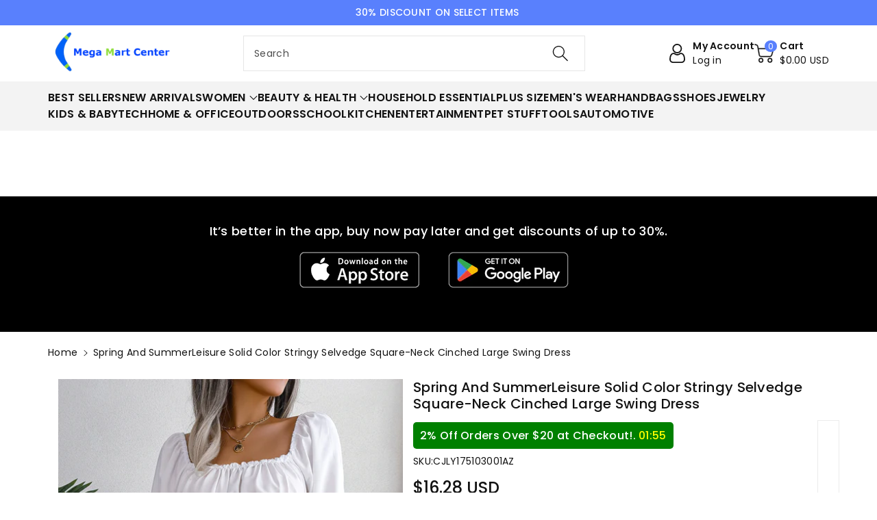

--- FILE ---
content_type: text/html; charset=utf-8
request_url: https://megamartcenter.com/products/spring-and-summerleisure-solid-color-stringy-selvedge-square-neck-cinched-large-swing-dress
body_size: 48739
content:
<!doctype html>
<html class="no-js" lang="en">
  <head 
     <meta charset="utf-8">
    <meta http-equiv="X-UA-Compatible" content="IE=edge">
    <meta name="viewport" content="width=device-width,initial-scale=1">
    <meta name="theme-color" content="">
    <link rel="canonical" href="https://megamartcenter.com/products/spring-and-summerleisure-solid-color-stringy-selvedge-square-neck-cinched-large-swing-dress">
    <link rel="preconnect" href="https://cdn.shopify.com" crossorigin>
    <meta name="theme-color" content="#121212"><link rel="icon" type="image/png" href="//megamartcenter.com/cdn/shop/files/favicon-32x32_869fd148-400a-4a97-9ebe-8fe73f1b4238.png?crop=center&height=32&v=1698048815&width=32"><link rel="preconnect" href="https://fonts.shopifycdn.com" crossorigin><title>
      Spring And SummerLeisure Solid Color Stringy Selvedge Square-neck Cinc
 &ndash; Mega Mart Center</title>
    
    
        
        <meta name="description" content="Spring And SummerLeisure Solid Color Stringy Selvedge Square-neck Cinc - Product information: Pattern: solid color Skirt: A- line skirt Color: white, wine red, royal blue Waist type: high waist Size: small, medium, large Style type: Street hipster Combination form: Single ">
    


<meta name="keywords" content="Spring, And, SummerLeisure, Solid, Color, Stringy, Selvedge, Square-neck, Cinc">
<script>(function(w,d,t,r,u){var f,n,i;w[u]=w[u]||[],f=function(){var o={ti:"355024437", enableAutoSpaTracking: true};o.q=w[u],w[u]=new UET(o),w[u].push("pageLoad")},n=d.createElement(t),n.src=r,n.async=1,n.onload=n.onreadystatechange=function(){var s=this.readyState;s&&s!=="loaded"&&s!=="complete"||(f(),n.onload=n.onreadystatechange=null)},i=d.getElementsByTagName(t)[0],i.parentNode.insertBefore(n,i)})(window,document,"script","//bat.bing.com/bat.js","uetq");</script>
    

    

<meta property="og:site_name" content="Mega Mart Center">
<meta property="og:url" content="https://megamartcenter.com/products/spring-and-summerleisure-solid-color-stringy-selvedge-square-neck-cinched-large-swing-dress">
<meta property="og:title" content="Spring And SummerLeisure Solid Color Stringy Selvedge Square-neck Cinc">
<meta property="og:type" content="product">
<meta property="og:description" content="Product information: Pattern: solid color Skirt: A- line skirt Color: white, wine red, royal blue Waist type: high waist Size: small, medium, large Style type: Street hipster Combination form: Single piece Skirt length: short skirt Popular elements: Fungus Style: pullover Fabric name: chiffon Sleeve type: Lantern sleev"><meta property="og:image" content="http://megamartcenter.com/cdn/shop/products/4a08fae8-0c77-4e6e-970c-a10b4c53b528.jpg?v=1683848704">
  <meta property="og:image:secure_url" content="https://megamartcenter.com/cdn/shop/products/4a08fae8-0c77-4e6e-970c-a10b4c53b528.jpg?v=1683848704">
  <meta property="og:image:width" content="1000">
  <meta property="og:image:height" content="1000"><meta property="og:price:amount" content="16.28">
  <meta property="og:price:currency" content="USD"><meta name="twitter:card" content="summary_large_image">
<meta name="twitter:title" content="Spring And SummerLeisure Solid Color Stringy Selvedge Square-neck Cinc">
<meta name="twitter:description" content="Product information: Pattern: solid color Skirt: A- line skirt Color: white, wine red, royal blue Waist type: high waist Size: small, medium, large Style type: Street hipster Combination form: Single piece Skirt length: short skirt Popular elements: Fungus Style: pullover Fabric name: chiffon Sleeve type: Lantern sleev">


    <script src="//megamartcenter.com/cdn/shop/t/2/assets/constants.js?v=17748688612160318951692803814" defer="defer"></script>
    <script src="//megamartcenter.com/cdn/shop/t/2/assets/pubsub.js?v=62018018568598906421692803815" defer="defer"></script>
    <script src="//megamartcenter.com/cdn/shop/t/2/assets/global.js?v=85352410936385790771692803814" defer="defer"></script>
    <script>window.performance && window.performance.mark && window.performance.mark('shopify.content_for_header.start');</script><meta name="google-site-verification" content="n46rvs5RcW_1yEE3lL6LSGRzcBdqaIS7LdxQAE26JUw">
<meta name="google-site-verification" content="TF_uPSLOBEYhSF75t2rpd-2AKmLBXUyKfdhXIBVOyoA">
<meta name="facebook-domain-verification" content="2yz3yccnch6lp1fdodg6a2zum8j4s6">
<meta id="shopify-digital-wallet" name="shopify-digital-wallet" content="/67503948096/digital_wallets/dialog">
<meta name="shopify-checkout-api-token" content="14f860a921bd2681b202ff320b82359d">
<meta id="in-context-paypal-metadata" data-shop-id="67503948096" data-venmo-supported="true" data-environment="production" data-locale="en_US" data-paypal-v4="true" data-currency="USD">
<link rel="alternate" hreflang="x-default" href="https://megamartcenter.com/products/spring-and-summerleisure-solid-color-stringy-selvedge-square-neck-cinched-large-swing-dress">
<link rel="alternate" hreflang="en" href="https://megamartcenter.com/products/spring-and-summerleisure-solid-color-stringy-selvedge-square-neck-cinched-large-swing-dress">
<link rel="alternate" hreflang="en-CA" href="https://megamartcenter.com/en-ca/products/spring-and-summerleisure-solid-color-stringy-selvedge-square-neck-cinched-large-swing-dress">
<link rel="alternate" type="application/json+oembed" href="https://megamartcenter.com/products/spring-and-summerleisure-solid-color-stringy-selvedge-square-neck-cinched-large-swing-dress.oembed">
<script async="async" src="/checkouts/internal/preloads.js?locale=en-US"></script>
<script id="shopify-features" type="application/json">{"accessToken":"14f860a921bd2681b202ff320b82359d","betas":["rich-media-storefront-analytics"],"domain":"megamartcenter.com","predictiveSearch":true,"shopId":67503948096,"locale":"en"}</script>
<script>var Shopify = Shopify || {};
Shopify.shop = "megamartcenter.myshopify.com";
Shopify.locale = "en";
Shopify.currency = {"active":"USD","rate":"1.0"};
Shopify.country = "US";
Shopify.theme = {"name":"Viola","id":158671700288,"schema_name":"Viola","schema_version":"1.0.4","theme_store_id":1701,"role":"main"};
Shopify.theme.handle = "null";
Shopify.theme.style = {"id":null,"handle":null};
Shopify.cdnHost = "megamartcenter.com/cdn";
Shopify.routes = Shopify.routes || {};
Shopify.routes.root = "/";</script>
<script type="module">!function(o){(o.Shopify=o.Shopify||{}).modules=!0}(window);</script>
<script>!function(o){function n(){var o=[];function n(){o.push(Array.prototype.slice.apply(arguments))}return n.q=o,n}var t=o.Shopify=o.Shopify||{};t.loadFeatures=n(),t.autoloadFeatures=n()}(window);</script>
<script id="shop-js-analytics" type="application/json">{"pageType":"product"}</script>
<script defer="defer" async type="module" src="//megamartcenter.com/cdn/shopifycloud/shop-js/modules/v2/client.init-shop-cart-sync_BT-GjEfc.en.esm.js"></script>
<script defer="defer" async type="module" src="//megamartcenter.com/cdn/shopifycloud/shop-js/modules/v2/chunk.common_D58fp_Oc.esm.js"></script>
<script defer="defer" async type="module" src="//megamartcenter.com/cdn/shopifycloud/shop-js/modules/v2/chunk.modal_xMitdFEc.esm.js"></script>
<script type="module">
  await import("//megamartcenter.com/cdn/shopifycloud/shop-js/modules/v2/client.init-shop-cart-sync_BT-GjEfc.en.esm.js");
await import("//megamartcenter.com/cdn/shopifycloud/shop-js/modules/v2/chunk.common_D58fp_Oc.esm.js");
await import("//megamartcenter.com/cdn/shopifycloud/shop-js/modules/v2/chunk.modal_xMitdFEc.esm.js");

  window.Shopify.SignInWithShop?.initShopCartSync?.({"fedCMEnabled":true,"windoidEnabled":true});

</script>
<script>(function() {
  var isLoaded = false;
  function asyncLoad() {
    if (isLoaded) return;
    isLoaded = true;
    var urls = ["https:\/\/intg.snapchat.com\/shopify\/shopify-scevent-init.js?id=bca7419a-4e93-4c81-9167-689bbdfa15c2\u0026shop=megamartcenter.myshopify.com"];
    for (var i = 0; i < urls.length; i++) {
      var s = document.createElement('script');
      s.type = 'text/javascript';
      s.async = true;
      s.src = urls[i];
      var x = document.getElementsByTagName('script')[0];
      x.parentNode.insertBefore(s, x);
    }
  };
  if(window.attachEvent) {
    window.attachEvent('onload', asyncLoad);
  } else {
    window.addEventListener('load', asyncLoad, false);
  }
})();</script>
<script id="__st">var __st={"a":67503948096,"offset":-18000,"reqid":"b6df0544-ef2d-4f17-b93b-7794b9b55f24-1769143383","pageurl":"megamartcenter.com\/products\/spring-and-summerleisure-solid-color-stringy-selvedge-square-neck-cinched-large-swing-dress","u":"b8770b64e57f","p":"product","rtyp":"product","rid":8309485044032};</script>
<script>window.ShopifyPaypalV4VisibilityTracking = true;</script>
<script id="captcha-bootstrap">!function(){'use strict';const t='contact',e='account',n='new_comment',o=[[t,t],['blogs',n],['comments',n],[t,'customer']],c=[[e,'customer_login'],[e,'guest_login'],[e,'recover_customer_password'],[e,'create_customer']],r=t=>t.map((([t,e])=>`form[action*='/${t}']:not([data-nocaptcha='true']) input[name='form_type'][value='${e}']`)).join(','),a=t=>()=>t?[...document.querySelectorAll(t)].map((t=>t.form)):[];function s(){const t=[...o],e=r(t);return a(e)}const i='password',u='form_key',d=['recaptcha-v3-token','g-recaptcha-response','h-captcha-response',i],f=()=>{try{return window.sessionStorage}catch{return}},m='__shopify_v',_=t=>t.elements[u];function p(t,e,n=!1){try{const o=window.sessionStorage,c=JSON.parse(o.getItem(e)),{data:r}=function(t){const{data:e,action:n}=t;return t[m]||n?{data:e,action:n}:{data:t,action:n}}(c);for(const[e,n]of Object.entries(r))t.elements[e]&&(t.elements[e].value=n);n&&o.removeItem(e)}catch(o){console.error('form repopulation failed',{error:o})}}const l='form_type',E='cptcha';function T(t){t.dataset[E]=!0}const w=window,h=w.document,L='Shopify',v='ce_forms',y='captcha';let A=!1;((t,e)=>{const n=(g='f06e6c50-85a8-45c8-87d0-21a2b65856fe',I='https://cdn.shopify.com/shopifycloud/storefront-forms-hcaptcha/ce_storefront_forms_captcha_hcaptcha.v1.5.2.iife.js',D={infoText:'Protected by hCaptcha',privacyText:'Privacy',termsText:'Terms'},(t,e,n)=>{const o=w[L][v],c=o.bindForm;if(c)return c(t,g,e,D).then(n);var r;o.q.push([[t,g,e,D],n]),r=I,A||(h.body.append(Object.assign(h.createElement('script'),{id:'captcha-provider',async:!0,src:r})),A=!0)});var g,I,D;w[L]=w[L]||{},w[L][v]=w[L][v]||{},w[L][v].q=[],w[L][y]=w[L][y]||{},w[L][y].protect=function(t,e){n(t,void 0,e),T(t)},Object.freeze(w[L][y]),function(t,e,n,w,h,L){const[v,y,A,g]=function(t,e,n){const i=e?o:[],u=t?c:[],d=[...i,...u],f=r(d),m=r(i),_=r(d.filter((([t,e])=>n.includes(e))));return[a(f),a(m),a(_),s()]}(w,h,L),I=t=>{const e=t.target;return e instanceof HTMLFormElement?e:e&&e.form},D=t=>v().includes(t);t.addEventListener('submit',(t=>{const e=I(t);if(!e)return;const n=D(e)&&!e.dataset.hcaptchaBound&&!e.dataset.recaptchaBound,o=_(e),c=g().includes(e)&&(!o||!o.value);(n||c)&&t.preventDefault(),c&&!n&&(function(t){try{if(!f())return;!function(t){const e=f();if(!e)return;const n=_(t);if(!n)return;const o=n.value;o&&e.removeItem(o)}(t);const e=Array.from(Array(32),(()=>Math.random().toString(36)[2])).join('');!function(t,e){_(t)||t.append(Object.assign(document.createElement('input'),{type:'hidden',name:u})),t.elements[u].value=e}(t,e),function(t,e){const n=f();if(!n)return;const o=[...t.querySelectorAll(`input[type='${i}']`)].map((({name:t})=>t)),c=[...d,...o],r={};for(const[a,s]of new FormData(t).entries())c.includes(a)||(r[a]=s);n.setItem(e,JSON.stringify({[m]:1,action:t.action,data:r}))}(t,e)}catch(e){console.error('failed to persist form',e)}}(e),e.submit())}));const S=(t,e)=>{t&&!t.dataset[E]&&(n(t,e.some((e=>e===t))),T(t))};for(const o of['focusin','change'])t.addEventListener(o,(t=>{const e=I(t);D(e)&&S(e,y())}));const B=e.get('form_key'),M=e.get(l),P=B&&M;t.addEventListener('DOMContentLoaded',(()=>{const t=y();if(P)for(const e of t)e.elements[l].value===M&&p(e,B);[...new Set([...A(),...v().filter((t=>'true'===t.dataset.shopifyCaptcha))])].forEach((e=>S(e,t)))}))}(h,new URLSearchParams(w.location.search),n,t,e,['guest_login'])})(!0,!0)}();</script>
<script integrity="sha256-4kQ18oKyAcykRKYeNunJcIwy7WH5gtpwJnB7kiuLZ1E=" data-source-attribution="shopify.loadfeatures" defer="defer" src="//megamartcenter.com/cdn/shopifycloud/storefront/assets/storefront/load_feature-a0a9edcb.js" crossorigin="anonymous"></script>
<script data-source-attribution="shopify.dynamic_checkout.dynamic.init">var Shopify=Shopify||{};Shopify.PaymentButton=Shopify.PaymentButton||{isStorefrontPortableWallets:!0,init:function(){window.Shopify.PaymentButton.init=function(){};var t=document.createElement("script");t.src="https://megamartcenter.com/cdn/shopifycloud/portable-wallets/latest/portable-wallets.en.js",t.type="module",document.head.appendChild(t)}};
</script>
<script data-source-attribution="shopify.dynamic_checkout.buyer_consent">
  function portableWalletsHideBuyerConsent(e){var t=document.getElementById("shopify-buyer-consent"),n=document.getElementById("shopify-subscription-policy-button");t&&n&&(t.classList.add("hidden"),t.setAttribute("aria-hidden","true"),n.removeEventListener("click",e))}function portableWalletsShowBuyerConsent(e){var t=document.getElementById("shopify-buyer-consent"),n=document.getElementById("shopify-subscription-policy-button");t&&n&&(t.classList.remove("hidden"),t.removeAttribute("aria-hidden"),n.addEventListener("click",e))}window.Shopify?.PaymentButton&&(window.Shopify.PaymentButton.hideBuyerConsent=portableWalletsHideBuyerConsent,window.Shopify.PaymentButton.showBuyerConsent=portableWalletsShowBuyerConsent);
</script>
<script>
  function portableWalletsCleanup(e){e&&e.src&&console.error("Failed to load portable wallets script "+e.src);var t=document.querySelectorAll("shopify-accelerated-checkout .shopify-payment-button__skeleton, shopify-accelerated-checkout-cart .wallet-cart-button__skeleton"),e=document.getElementById("shopify-buyer-consent");for(let e=0;e<t.length;e++)t[e].remove();e&&e.remove()}function portableWalletsNotLoadedAsModule(e){e instanceof ErrorEvent&&"string"==typeof e.message&&e.message.includes("import.meta")&&"string"==typeof e.filename&&e.filename.includes("portable-wallets")&&(window.removeEventListener("error",portableWalletsNotLoadedAsModule),window.Shopify.PaymentButton.failedToLoad=e,"loading"===document.readyState?document.addEventListener("DOMContentLoaded",window.Shopify.PaymentButton.init):window.Shopify.PaymentButton.init())}window.addEventListener("error",portableWalletsNotLoadedAsModule);
</script>

<script type="module" src="https://megamartcenter.com/cdn/shopifycloud/portable-wallets/latest/portable-wallets.en.js" onError="portableWalletsCleanup(this)" crossorigin="anonymous"></script>
<script nomodule>
  document.addEventListener("DOMContentLoaded", portableWalletsCleanup);
</script>

<script id='scb4127' type='text/javascript' async='' src='https://megamartcenter.com/cdn/shopifycloud/privacy-banner/storefront-banner.js'></script><link id="shopify-accelerated-checkout-styles" rel="stylesheet" media="screen" href="https://megamartcenter.com/cdn/shopifycloud/portable-wallets/latest/accelerated-checkout-backwards-compat.css" crossorigin="anonymous">
<style id="shopify-accelerated-checkout-cart">
        #shopify-buyer-consent {
  margin-top: 1em;
  display: inline-block;
  width: 100%;
}

#shopify-buyer-consent.hidden {
  display: none;
}

#shopify-subscription-policy-button {
  background: none;
  border: none;
  padding: 0;
  text-decoration: underline;
  font-size: inherit;
  cursor: pointer;
}

#shopify-subscription-policy-button::before {
  box-shadow: none;
}

      </style>
<script id="sections-script" data-sections="product-recommendations,header,footer" defer="defer" src="//megamartcenter.com/cdn/shop/t/2/compiled_assets/scripts.js?v=3500"></script>
<script>window.performance && window.performance.mark && window.performance.mark('shopify.content_for_header.end');</script>


    <style data-shopify>
      @font-face {
  font-family: Poppins;
  font-weight: 400;
  font-style: normal;
  font-display: swap;
  src: url("//megamartcenter.com/cdn/fonts/poppins/poppins_n4.0ba78fa5af9b0e1a374041b3ceaadf0a43b41362.woff2") format("woff2"),
       url("//megamartcenter.com/cdn/fonts/poppins/poppins_n4.214741a72ff2596839fc9760ee7a770386cf16ca.woff") format("woff");
}


      @font-face {
  font-family: Poppins;
  font-weight: 500;
  font-style: normal;
  font-display: swap;
  src: url("//megamartcenter.com/cdn/fonts/poppins/poppins_n5.ad5b4b72b59a00358afc706450c864c3c8323842.woff2") format("woff2"),
       url("//megamartcenter.com/cdn/fonts/poppins/poppins_n5.33757fdf985af2d24b32fcd84c9a09224d4b2c39.woff") format("woff");
}

      @font-face {
  font-family: Poppins;
  font-weight: 600;
  font-style: normal;
  font-display: swap;
  src: url("//megamartcenter.com/cdn/fonts/poppins/poppins_n6.aa29d4918bc243723d56b59572e18228ed0786f6.woff2") format("woff2"),
       url("//megamartcenter.com/cdn/fonts/poppins/poppins_n6.5f815d845fe073750885d5b7e619ee00e8111208.woff") format("woff");
}

      @font-face {
  font-family: Poppins;
  font-weight: 700;
  font-style: normal;
  font-display: swap;
  src: url("//megamartcenter.com/cdn/fonts/poppins/poppins_n7.56758dcf284489feb014a026f3727f2f20a54626.woff2") format("woff2"),
       url("//megamartcenter.com/cdn/fonts/poppins/poppins_n7.f34f55d9b3d3205d2cd6f64955ff4b36f0cfd8da.woff") format("woff");
}


      @font-face {
  font-family: Poppins;
  font-weight: 400;
  font-style: italic;
  font-display: swap;
  src: url("//megamartcenter.com/cdn/fonts/poppins/poppins_i4.846ad1e22474f856bd6b81ba4585a60799a9f5d2.woff2") format("woff2"),
       url("//megamartcenter.com/cdn/fonts/poppins/poppins_i4.56b43284e8b52fc64c1fd271f289a39e8477e9ec.woff") format("woff");
}

      @font-face {
  font-family: Poppins;
  font-weight: 700;
  font-style: italic;
  font-display: swap;
  src: url("//megamartcenter.com/cdn/fonts/poppins/poppins_i7.42fd71da11e9d101e1e6c7932199f925f9eea42d.woff2") format("woff2"),
       url("//megamartcenter.com/cdn/fonts/poppins/poppins_i7.ec8499dbd7616004e21155106d13837fff4cf556.woff") format("woff");
}

      @font-face {
  font-family: Poppins;
  font-weight: 500;
  font-style: normal;
  font-display: swap;
  src: url("//megamartcenter.com/cdn/fonts/poppins/poppins_n5.ad5b4b72b59a00358afc706450c864c3c8323842.woff2") format("woff2"),
       url("//megamartcenter.com/cdn/fonts/poppins/poppins_n5.33757fdf985af2d24b32fcd84c9a09224d4b2c39.woff") format("woff");
}


      :root {
        
        --font-body-family: Poppins, sans-serif;
        --font-header-family: Poppins, sans-serif;
        --font-body-style: normal;

        --font-body-weight: 400;
        --font-body-weight-medium: 500;
        --font-body-weight-semibold: 600;
        --font-body-weight-bold: 700;
        
        --font-heading-family: Poppins, sans-serif;
        --font-heading-style: normal;
        --font-heading-weight: 500;


        --color-wbmaincolors-text: #333333;
        --color-wbprogscolor: #428e6c;

        --font-body-scale: 1.0;
        --font-heading-scale: 1.0;

        --color-base-text: 18, 18, 18;
        --color-shadow: 18, 18, 18;
        --color-base-background-1: 255, 255, 255;
        --color-base-background-2: 243, 243, 243;
        --color-base-solid-button-labels: 255, 255, 255;
        --accent-1-color-text: 255, 255, 255;
        --accent-2-color-text: 0, 0, 0;
        --accent-3-color-text: 255, 255, 255;
        --color-base-outline-button-labels: 5, 132, 30;
        --color-base-accent-1: 89, 128, 253;
        --color-base-accent-2: 253, 253, 253;
        --color-base-accent-3: 0, 0, 0;
        --payment-terms-background-color: #ffffff;

        --gradient-base-background-1: #ffffff;
        --gradient-base-background-2: #F3F3F3;
        --gradient-base-accent-1: #5980fd;
        --gradient-base-accent-2: #fdfdfd;
        --gradient-base-accent-3: #000000;

        --media-padding: px;
        --media-border-opacity: 0.05;
        --media-border-width: 0px;
        --media-radius: 0px;
        --media-shadow-opacity: 0.0;
        --media-shadow-horizontal-offset: 0px;
        --media-shadow-vertical-offset: 0px;
        --media-shadow-blur-radius: 0px;

        --page-width: 1270px;
        --page-width-margin: 0rem;

        --card-image-padding: 0.0rem;
        --card-corner-radius: 0.0rem;
        --card-text-alignment: left;
        --card-border-width: 0.0rem;
        --card-border-opacity: 0.0;
        --card-shadow-opacity: 0.0;
        --card-shadow-horizontal-offset: 0.0rem;
        --card-shadow-vertical-offset: -0.2rem;
        --card-shadow-blur-radius: 0.0rem;

        --badge-corner-radius: 0.0rem;

        --popup-border-width: 1px;
        --popup-border-opacity: 0.1;
        --popup-corner-radius: 0px;
        --popup-shadow-opacity: 0.0;
        --popup-shadow-horizontal-offset: 0px;
        --popup-shadow-vertical-offset: 0px;
        --popup-shadow-blur-radius: 0px;

        --drawer-border-width: 1px;
        --drawer-border-opacity: 0.1;
        --drawer-shadow-opacity: 0.0;
        --drawer-shadow-horizontal-offset: 0px;
        --drawer-shadow-vertical-offset: 0px;
        --drawer-shadow-blur-radius: 0px;

        --spacing-sections-desktop: px;
        --spacing-sections-mobile: 20px;

        --grid-desktop-vertical-spacing: 4px;
        --grid-desktop-horizontal-spacing: 4px;
        --grid-mobile-vertical-spacing: 2px;
        --grid-mobile-horizontal-spacing: 2px;

        --text-boxes-border-opacity: 0.0;
        --text-boxes-border-width: 0px;
        --text-boxes-radius: 0px;
        --text-boxes-shadow-opacity: 0.0;
        --text-boxes-shadow-horizontal-offset: 0px;
        --text-boxes-shadow-vertical-offset: 0px;
        --text-boxes-shadow-blur-radius: 0px;

        --buttons-radius: 10px;
        --buttons-radius-outset: 11px;
        --buttons-border-width: 1px;
        --buttons-border-opacity: 1.0;
        --buttons-shadow-opacity: 0.0;
        --buttons-shadow-horizontal-offset: 0px;
        --buttons-shadow-vertical-offset: 0px;
        --buttons-shadow-blur-radius: 0px;
        --buttons-border-offset: 0.3px;

        --inputs-radius: 0px;
        --inputs-border-width: 1px;
        --inputs-border-opacity: 0.1;
        --inputs-shadow-opacity: 0.0;
        --inputs-shadow-horizontal-offset: 0px;
        --inputs-margin-offset: 0px;
        --inputs-shadow-vertical-offset: 0px;
        --inputs-shadow-blur-radius: 0px;
        --inputs-radius-outset: 0px;

        --variant-pills-radius: 0px;
        --variant-pills-border-width: 1px;
        --variant-pills-border-opacity: 0.1;
        --variant-pills-shadow-opacity: 0.0;
        --variant-pills-shadow-horizontal-offset: 0px;
        --variant-pills-shadow-vertical-offset: 0px;
        --variant-pills-shadow-blur-radius: 0px;
      }

      *,
      *::before,
      *::after {
        box-sizing: inherit;
    }

    html {
        box-sizing: border-box;
        height: 100%;
    }

    body{
        font-size: calc(var(--font-body-scale) * 14px);
        font-family: var(--font-body-family);
        font-style: var(--font-body-style);
        font-weight: var(--font-body-weight);
        line-height: 1.5;
        letter-spacing: .3px;
        color: rgb(var(--color-foreground));
    }
    svg {
        width: 14px;
        height: 14px;
        transition: .3s ease;
        vertical-align: middle;
    }
    </style>

    <link href="//megamartcenter.com/cdn/shop/t/2/assets/base.css?v=55883843523908725321696774280" rel="stylesheet" type="text/css" media="all" />
    <link href="//megamartcenter.com/cdn/shop/t/2/assets/component-list-menu.css?v=18410575578085287581692803813" rel="stylesheet" type="text/css" media="all" />
    <link href="//megamartcenter.com/cdn/shop/t/2/assets/magnific-popup.css?v=71226386142689933261692803814" rel="stylesheet" type="text/css" media="all" />
    <link href="//megamartcenter.com/cdn/shop/t/2/assets/wbquickview.css?v=169279657555405005721692803816" rel="stylesheet" type="text/css" media="all" />
<link rel="preload" as="font" href="//megamartcenter.com/cdn/fonts/poppins/poppins_n4.0ba78fa5af9b0e1a374041b3ceaadf0a43b41362.woff2" type="font/woff2" crossorigin><link rel="preload" as="font" href="//megamartcenter.com/cdn/fonts/poppins/poppins_n5.ad5b4b72b59a00358afc706450c864c3c8323842.woff2" type="font/woff2" crossorigin><link rel="stylesheet" href="//megamartcenter.com/cdn/shop/t/2/assets/component-predictive-search.css?v=83843112215933649811692803813" media="print" onload="this.media='all'"><script>document.documentElement.className = document.documentElement.className.replace('no-js', 'js');
    if (Shopify.designMode) {
      document.documentElement.classList.add('shopify-design-mode');
    }
    </script>
  

  
 <!--begin-boost-pfs-filter-css-->
   
 <!--end-boost-pfs-filter-css-->

 
<link href="https://monorail-edge.shopifysvc.com" rel="dns-prefetch">
<script>(function(){if ("sendBeacon" in navigator && "performance" in window) {try {var session_token_from_headers = performance.getEntriesByType('navigation')[0].serverTiming.find(x => x.name == '_s').description;} catch {var session_token_from_headers = undefined;}var session_cookie_matches = document.cookie.match(/_shopify_s=([^;]*)/);var session_token_from_cookie = session_cookie_matches && session_cookie_matches.length === 2 ? session_cookie_matches[1] : "";var session_token = session_token_from_headers || session_token_from_cookie || "";function handle_abandonment_event(e) {var entries = performance.getEntries().filter(function(entry) {return /monorail-edge.shopifysvc.com/.test(entry.name);});if (!window.abandonment_tracked && entries.length === 0) {window.abandonment_tracked = true;var currentMs = Date.now();var navigation_start = performance.timing.navigationStart;var payload = {shop_id: 67503948096,url: window.location.href,navigation_start,duration: currentMs - navigation_start,session_token,page_type: "product"};window.navigator.sendBeacon("https://monorail-edge.shopifysvc.com/v1/produce", JSON.stringify({schema_id: "online_store_buyer_site_abandonment/1.1",payload: payload,metadata: {event_created_at_ms: currentMs,event_sent_at_ms: currentMs}}));}}window.addEventListener('pagehide', handle_abandonment_event);}}());</script>
<script id="web-pixels-manager-setup">(function e(e,d,r,n,o){if(void 0===o&&(o={}),!Boolean(null===(a=null===(i=window.Shopify)||void 0===i?void 0:i.analytics)||void 0===a?void 0:a.replayQueue)){var i,a;window.Shopify=window.Shopify||{};var t=window.Shopify;t.analytics=t.analytics||{};var s=t.analytics;s.replayQueue=[],s.publish=function(e,d,r){return s.replayQueue.push([e,d,r]),!0};try{self.performance.mark("wpm:start")}catch(e){}var l=function(){var e={modern:/Edge?\/(1{2}[4-9]|1[2-9]\d|[2-9]\d{2}|\d{4,})\.\d+(\.\d+|)|Firefox\/(1{2}[4-9]|1[2-9]\d|[2-9]\d{2}|\d{4,})\.\d+(\.\d+|)|Chrom(ium|e)\/(9{2}|\d{3,})\.\d+(\.\d+|)|(Maci|X1{2}).+ Version\/(15\.\d+|(1[6-9]|[2-9]\d|\d{3,})\.\d+)([,.]\d+|)( \(\w+\)|)( Mobile\/\w+|) Safari\/|Chrome.+OPR\/(9{2}|\d{3,})\.\d+\.\d+|(CPU[ +]OS|iPhone[ +]OS|CPU[ +]iPhone|CPU IPhone OS|CPU iPad OS)[ +]+(15[._]\d+|(1[6-9]|[2-9]\d|\d{3,})[._]\d+)([._]\d+|)|Android:?[ /-](13[3-9]|1[4-9]\d|[2-9]\d{2}|\d{4,})(\.\d+|)(\.\d+|)|Android.+Firefox\/(13[5-9]|1[4-9]\d|[2-9]\d{2}|\d{4,})\.\d+(\.\d+|)|Android.+Chrom(ium|e)\/(13[3-9]|1[4-9]\d|[2-9]\d{2}|\d{4,})\.\d+(\.\d+|)|SamsungBrowser\/([2-9]\d|\d{3,})\.\d+/,legacy:/Edge?\/(1[6-9]|[2-9]\d|\d{3,})\.\d+(\.\d+|)|Firefox\/(5[4-9]|[6-9]\d|\d{3,})\.\d+(\.\d+|)|Chrom(ium|e)\/(5[1-9]|[6-9]\d|\d{3,})\.\d+(\.\d+|)([\d.]+$|.*Safari\/(?![\d.]+ Edge\/[\d.]+$))|(Maci|X1{2}).+ Version\/(10\.\d+|(1[1-9]|[2-9]\d|\d{3,})\.\d+)([,.]\d+|)( \(\w+\)|)( Mobile\/\w+|) Safari\/|Chrome.+OPR\/(3[89]|[4-9]\d|\d{3,})\.\d+\.\d+|(CPU[ +]OS|iPhone[ +]OS|CPU[ +]iPhone|CPU IPhone OS|CPU iPad OS)[ +]+(10[._]\d+|(1[1-9]|[2-9]\d|\d{3,})[._]\d+)([._]\d+|)|Android:?[ /-](13[3-9]|1[4-9]\d|[2-9]\d{2}|\d{4,})(\.\d+|)(\.\d+|)|Mobile Safari.+OPR\/([89]\d|\d{3,})\.\d+\.\d+|Android.+Firefox\/(13[5-9]|1[4-9]\d|[2-9]\d{2}|\d{4,})\.\d+(\.\d+|)|Android.+Chrom(ium|e)\/(13[3-9]|1[4-9]\d|[2-9]\d{2}|\d{4,})\.\d+(\.\d+|)|Android.+(UC? ?Browser|UCWEB|U3)[ /]?(15\.([5-9]|\d{2,})|(1[6-9]|[2-9]\d|\d{3,})\.\d+)\.\d+|SamsungBrowser\/(5\.\d+|([6-9]|\d{2,})\.\d+)|Android.+MQ{2}Browser\/(14(\.(9|\d{2,})|)|(1[5-9]|[2-9]\d|\d{3,})(\.\d+|))(\.\d+|)|K[Aa][Ii]OS\/(3\.\d+|([4-9]|\d{2,})\.\d+)(\.\d+|)/},d=e.modern,r=e.legacy,n=navigator.userAgent;return n.match(d)?"modern":n.match(r)?"legacy":"unknown"}(),u="modern"===l?"modern":"legacy",c=(null!=n?n:{modern:"",legacy:""})[u],f=function(e){return[e.baseUrl,"/wpm","/b",e.hashVersion,"modern"===e.buildTarget?"m":"l",".js"].join("")}({baseUrl:d,hashVersion:r,buildTarget:u}),m=function(e){var d=e.version,r=e.bundleTarget,n=e.surface,o=e.pageUrl,i=e.monorailEndpoint;return{emit:function(e){var a=e.status,t=e.errorMsg,s=(new Date).getTime(),l=JSON.stringify({metadata:{event_sent_at_ms:s},events:[{schema_id:"web_pixels_manager_load/3.1",payload:{version:d,bundle_target:r,page_url:o,status:a,surface:n,error_msg:t},metadata:{event_created_at_ms:s}}]});if(!i)return console&&console.warn&&console.warn("[Web Pixels Manager] No Monorail endpoint provided, skipping logging."),!1;try{return self.navigator.sendBeacon.bind(self.navigator)(i,l)}catch(e){}var u=new XMLHttpRequest;try{return u.open("POST",i,!0),u.setRequestHeader("Content-Type","text/plain"),u.send(l),!0}catch(e){return console&&console.warn&&console.warn("[Web Pixels Manager] Got an unhandled error while logging to Monorail."),!1}}}}({version:r,bundleTarget:l,surface:e.surface,pageUrl:self.location.href,monorailEndpoint:e.monorailEndpoint});try{o.browserTarget=l,function(e){var d=e.src,r=e.async,n=void 0===r||r,o=e.onload,i=e.onerror,a=e.sri,t=e.scriptDataAttributes,s=void 0===t?{}:t,l=document.createElement("script"),u=document.querySelector("head"),c=document.querySelector("body");if(l.async=n,l.src=d,a&&(l.integrity=a,l.crossOrigin="anonymous"),s)for(var f in s)if(Object.prototype.hasOwnProperty.call(s,f))try{l.dataset[f]=s[f]}catch(e){}if(o&&l.addEventListener("load",o),i&&l.addEventListener("error",i),u)u.appendChild(l);else{if(!c)throw new Error("Did not find a head or body element to append the script");c.appendChild(l)}}({src:f,async:!0,onload:function(){if(!function(){var e,d;return Boolean(null===(d=null===(e=window.Shopify)||void 0===e?void 0:e.analytics)||void 0===d?void 0:d.initialized)}()){var d=window.webPixelsManager.init(e)||void 0;if(d){var r=window.Shopify.analytics;r.replayQueue.forEach((function(e){var r=e[0],n=e[1],o=e[2];d.publishCustomEvent(r,n,o)})),r.replayQueue=[],r.publish=d.publishCustomEvent,r.visitor=d.visitor,r.initialized=!0}}},onerror:function(){return m.emit({status:"failed",errorMsg:"".concat(f," has failed to load")})},sri:function(e){var d=/^sha384-[A-Za-z0-9+/=]+$/;return"string"==typeof e&&d.test(e)}(c)?c:"",scriptDataAttributes:o}),m.emit({status:"loading"})}catch(e){m.emit({status:"failed",errorMsg:(null==e?void 0:e.message)||"Unknown error"})}}})({shopId: 67503948096,storefrontBaseUrl: "https://megamartcenter.com",extensionsBaseUrl: "https://extensions.shopifycdn.com/cdn/shopifycloud/web-pixels-manager",monorailEndpoint: "https://monorail-edge.shopifysvc.com/unstable/produce_batch",surface: "storefront-renderer",enabledBetaFlags: ["2dca8a86"],webPixelsConfigList: [{"id":"871989568","configuration":"{\"myshopifyDomain\":\"megamartcenter.myshopify.com\"}","eventPayloadVersion":"v1","runtimeContext":"STRICT","scriptVersion":"23b97d18e2aa74363140dc29c9284e87","type":"APP","apiClientId":2775569,"privacyPurposes":["ANALYTICS","MARKETING","SALE_OF_DATA"],"dataSharingAdjustments":{"protectedCustomerApprovalScopes":["read_customer_address","read_customer_email","read_customer_name","read_customer_phone","read_customer_personal_data"]}},{"id":"802652480","configuration":"{\"config\":\"{\\\"google_tag_ids\\\":[\\\"GT-NGB77T8B\\\"],\\\"target_country\\\":\\\"US\\\",\\\"gtag_events\\\":[{\\\"type\\\":\\\"search\\\",\\\"action_label\\\":[\\\"G-FLNNJ1325W\\\",\\\"AW-11121561277\\\/OOmQCJC-ypIYEL2dlrcp\\\",\\\"MC-SB4NWSVVBS\\\",\\\"MC-YC8SR2MB19\\\",\\\"MC-GZ1QC8L9F6\\\",\\\"AW-11121561277\\\"]},{\\\"type\\\":\\\"begin_checkout\\\",\\\"action_label\\\":[\\\"G-FLNNJ1325W\\\",\\\"AW-11121561277\\\/cGF_CJa-ypIYEL2dlrcp\\\",\\\"MC-SB4NWSVVBS\\\",\\\"MC-YC8SR2MB19\\\",\\\"MC-GZ1QC8L9F6\\\",\\\"AW-11121561277\\\"]},{\\\"type\\\":\\\"view_item\\\",\\\"action_label\\\":[\\\"G-FLNNJ1325W\\\",\\\"AW-11121561277\\\/imVECI2-ypIYEL2dlrcp\\\",\\\"MC-SB4NWSVVBS\\\",\\\"MC-YC8SR2MB19\\\",\\\"MC-GZ1QC8L9F6\\\",\\\"AW-11121561277\\\"]},{\\\"type\\\":\\\"purchase\\\",\\\"action_label\\\":[\\\"G-FLNNJ1325W\\\",\\\"AW-11121561277\\\/x0bhCIe-ypIYEL2dlrcp\\\",\\\"MC-SB4NWSVVBS\\\",\\\"AW-11121561277\\\/FpkCCMrf46IZEL2dlrcp\\\",\\\"MC-YC8SR2MB19\\\",\\\"MC-GZ1QC8L9F6\\\",\\\"AW-11121561277\\\"]},{\\\"type\\\":\\\"page_view\\\",\\\"action_label\\\":[\\\"G-FLNNJ1325W\\\",\\\"AW-11121561277\\\/IS5BCIq-ypIYEL2dlrcp\\\",\\\"MC-SB4NWSVVBS\\\",\\\"MC-YC8SR2MB19\\\",\\\"MC-GZ1QC8L9F6\\\",\\\"AW-11121561277\\\"]},{\\\"type\\\":\\\"add_payment_info\\\",\\\"action_label\\\":[\\\"G-FLNNJ1325W\\\",\\\"AW-11121561277\\\/jv1bCJm-ypIYEL2dlrcp\\\",\\\"MC-SB4NWSVVBS\\\",\\\"MC-YC8SR2MB19\\\",\\\"MC-GZ1QC8L9F6\\\",\\\"AW-11121561277\\\"]},{\\\"type\\\":\\\"add_to_cart\\\",\\\"action_label\\\":[\\\"G-FLNNJ1325W\\\",\\\"AW-11121561277\\\/OyLrCJO-ypIYEL2dlrcp\\\",\\\"MC-SB4NWSVVBS\\\",\\\"MC-YC8SR2MB19\\\",\\\"MC-GZ1QC8L9F6\\\",\\\"AW-11121561277\\\"]}],\\\"enable_monitoring_mode\\\":false}\"}","eventPayloadVersion":"v1","runtimeContext":"OPEN","scriptVersion":"b2a88bafab3e21179ed38636efcd8a93","type":"APP","apiClientId":1780363,"privacyPurposes":[],"dataSharingAdjustments":{"protectedCustomerApprovalScopes":["read_customer_address","read_customer_email","read_customer_name","read_customer_personal_data","read_customer_phone"]}},{"id":"365887808","configuration":"{\"pixel_id\":\"526358979009797\",\"pixel_type\":\"facebook_pixel\",\"metaapp_system_user_token\":\"-\"}","eventPayloadVersion":"v1","runtimeContext":"OPEN","scriptVersion":"ca16bc87fe92b6042fbaa3acc2fbdaa6","type":"APP","apiClientId":2329312,"privacyPurposes":["ANALYTICS","MARKETING","SALE_OF_DATA"],"dataSharingAdjustments":{"protectedCustomerApprovalScopes":["read_customer_address","read_customer_email","read_customer_name","read_customer_personal_data","read_customer_phone"]}},{"id":"230195520","configuration":"{\"ti\":\"355027923\",\"endpoint\":\"https:\/\/bat.bing.com\/action\/0\"}","eventPayloadVersion":"v1","runtimeContext":"STRICT","scriptVersion":"5ee93563fe31b11d2d65e2f09a5229dc","type":"APP","apiClientId":2997493,"privacyPurposes":["ANALYTICS","MARKETING","SALE_OF_DATA"],"dataSharingAdjustments":{"protectedCustomerApprovalScopes":["read_customer_personal_data"]}},{"id":"185073984","configuration":"{\"tagID\":\"2612435209201\"}","eventPayloadVersion":"v1","runtimeContext":"STRICT","scriptVersion":"18031546ee651571ed29edbe71a3550b","type":"APP","apiClientId":3009811,"privacyPurposes":["ANALYTICS","MARKETING","SALE_OF_DATA"],"dataSharingAdjustments":{"protectedCustomerApprovalScopes":["read_customer_address","read_customer_email","read_customer_name","read_customer_personal_data","read_customer_phone"]}},{"id":"113639744","configuration":"{\"pixelId\":\"bca7419a-4e93-4c81-9167-689bbdfa15c2\"}","eventPayloadVersion":"v1","runtimeContext":"STRICT","scriptVersion":"c119f01612c13b62ab52809eb08154bb","type":"APP","apiClientId":2556259,"privacyPurposes":["ANALYTICS","MARKETING","SALE_OF_DATA"],"dataSharingAdjustments":{"protectedCustomerApprovalScopes":["read_customer_address","read_customer_email","read_customer_name","read_customer_personal_data","read_customer_phone"]}},{"id":"shopify-app-pixel","configuration":"{}","eventPayloadVersion":"v1","runtimeContext":"STRICT","scriptVersion":"0450","apiClientId":"shopify-pixel","type":"APP","privacyPurposes":["ANALYTICS","MARKETING"]},{"id":"shopify-custom-pixel","eventPayloadVersion":"v1","runtimeContext":"LAX","scriptVersion":"0450","apiClientId":"shopify-pixel","type":"CUSTOM","privacyPurposes":["ANALYTICS","MARKETING"]}],isMerchantRequest: false,initData: {"shop":{"name":"Mega Mart Center","paymentSettings":{"currencyCode":"USD"},"myshopifyDomain":"megamartcenter.myshopify.com","countryCode":"US","storefrontUrl":"https:\/\/megamartcenter.com"},"customer":null,"cart":null,"checkout":null,"productVariants":[{"price":{"amount":16.28,"currencyCode":"USD"},"product":{"title":"Spring And SummerLeisure Solid Color Stringy Selvedge Square-neck Cinched Large Swing Dress","vendor":"Mega Mart Center","id":"8309485044032","untranslatedTitle":"Spring And SummerLeisure Solid Color Stringy Selvedge Square-neck Cinched Large Swing Dress","url":"\/products\/spring-and-summerleisure-solid-color-stringy-selvedge-square-neck-cinched-large-swing-dress","type":"0"},"id":"45014668214592","image":{"src":"\/\/megamartcenter.com\/cdn\/shop\/products\/ee9f0e50-f6c5-4db3-b461-c686f3ddb57e.jpg?v=1683848704"},"sku":"CJLY175103001AZ","title":"White \/ S","untranslatedTitle":"White \/ S"},{"price":{"amount":16.28,"currencyCode":"USD"},"product":{"title":"Spring And SummerLeisure Solid Color Stringy Selvedge Square-neck Cinched Large Swing Dress","vendor":"Mega Mart Center","id":"8309485044032","untranslatedTitle":"Spring And SummerLeisure Solid Color Stringy Selvedge Square-neck Cinched Large Swing Dress","url":"\/products\/spring-and-summerleisure-solid-color-stringy-selvedge-square-neck-cinched-large-swing-dress","type":"0"},"id":"45014668247360","image":{"src":"\/\/megamartcenter.com\/cdn\/shop\/products\/ee9f0e50-f6c5-4db3-b461-c686f3ddb57e.jpg?v=1683848704"},"sku":"CJLY175103002BY","title":"White \/ M","untranslatedTitle":"White \/ M"},{"price":{"amount":16.28,"currencyCode":"USD"},"product":{"title":"Spring And SummerLeisure Solid Color Stringy Selvedge Square-neck Cinched Large Swing Dress","vendor":"Mega Mart Center","id":"8309485044032","untranslatedTitle":"Spring And SummerLeisure Solid Color Stringy Selvedge Square-neck Cinched Large Swing Dress","url":"\/products\/spring-and-summerleisure-solid-color-stringy-selvedge-square-neck-cinched-large-swing-dress","type":"0"},"id":"45014668280128","image":{"src":"\/\/megamartcenter.com\/cdn\/shop\/products\/ee9f0e50-f6c5-4db3-b461-c686f3ddb57e.jpg?v=1683848704"},"sku":"CJLY175103003CX","title":"White \/ L","untranslatedTitle":"White \/ L"},{"price":{"amount":16.28,"currencyCode":"USD"},"product":{"title":"Spring And SummerLeisure Solid Color Stringy Selvedge Square-neck Cinched Large Swing Dress","vendor":"Mega Mart Center","id":"8309485044032","untranslatedTitle":"Spring And SummerLeisure Solid Color Stringy Selvedge Square-neck Cinched Large Swing Dress","url":"\/products\/spring-and-summerleisure-solid-color-stringy-selvedge-square-neck-cinched-large-swing-dress","type":"0"},"id":"45014668312896","image":{"src":"\/\/megamartcenter.com\/cdn\/shop\/products\/ee9f0e50-f6c5-4db3-b461-c686f3ddb57e.jpg?v=1683848704"},"sku":"CJLY175103004DW","title":"White \/ XL","untranslatedTitle":"White \/ XL"},{"price":{"amount":16.28,"currencyCode":"USD"},"product":{"title":"Spring And SummerLeisure Solid Color Stringy Selvedge Square-neck Cinched Large Swing Dress","vendor":"Mega Mart Center","id":"8309485044032","untranslatedTitle":"Spring And SummerLeisure Solid Color Stringy Selvedge Square-neck Cinched Large Swing Dress","url":"\/products\/spring-and-summerleisure-solid-color-stringy-selvedge-square-neck-cinched-large-swing-dress","type":"0"},"id":"45014668345664","image":{"src":"\/\/megamartcenter.com\/cdn\/shop\/products\/3372d743-d102-4f64-9346-a284adecdcde.jpg?v=1683848704"},"sku":"CJLY175103005EV","title":"Wine Red \/ S","untranslatedTitle":"Wine Red \/ S"},{"price":{"amount":16.28,"currencyCode":"USD"},"product":{"title":"Spring And SummerLeisure Solid Color Stringy Selvedge Square-neck Cinched Large Swing Dress","vendor":"Mega Mart Center","id":"8309485044032","untranslatedTitle":"Spring And SummerLeisure Solid Color Stringy Selvedge Square-neck Cinched Large Swing Dress","url":"\/products\/spring-and-summerleisure-solid-color-stringy-selvedge-square-neck-cinched-large-swing-dress","type":"0"},"id":"45014668378432","image":{"src":"\/\/megamartcenter.com\/cdn\/shop\/products\/3372d743-d102-4f64-9346-a284adecdcde.jpg?v=1683848704"},"sku":"CJLY175103006FU","title":"Wine Red \/ M","untranslatedTitle":"Wine Red \/ M"},{"price":{"amount":16.28,"currencyCode":"USD"},"product":{"title":"Spring And SummerLeisure Solid Color Stringy Selvedge Square-neck Cinched Large Swing Dress","vendor":"Mega Mart Center","id":"8309485044032","untranslatedTitle":"Spring And SummerLeisure Solid Color Stringy Selvedge Square-neck Cinched Large Swing Dress","url":"\/products\/spring-and-summerleisure-solid-color-stringy-selvedge-square-neck-cinched-large-swing-dress","type":"0"},"id":"45014668411200","image":{"src":"\/\/megamartcenter.com\/cdn\/shop\/products\/3372d743-d102-4f64-9346-a284adecdcde.jpg?v=1683848704"},"sku":"CJLY175103007GT","title":"Wine Red \/ L","untranslatedTitle":"Wine Red \/ L"},{"price":{"amount":16.28,"currencyCode":"USD"},"product":{"title":"Spring And SummerLeisure Solid Color Stringy Selvedge Square-neck Cinched Large Swing Dress","vendor":"Mega Mart Center","id":"8309485044032","untranslatedTitle":"Spring And SummerLeisure Solid Color Stringy Selvedge Square-neck Cinched Large Swing Dress","url":"\/products\/spring-and-summerleisure-solid-color-stringy-selvedge-square-neck-cinched-large-swing-dress","type":"0"},"id":"45014668443968","image":{"src":"\/\/megamartcenter.com\/cdn\/shop\/products\/3372d743-d102-4f64-9346-a284adecdcde.jpg?v=1683848704"},"sku":"CJLY175103008HS","title":"Wine Red \/ XL","untranslatedTitle":"Wine Red \/ XL"},{"price":{"amount":16.28,"currencyCode":"USD"},"product":{"title":"Spring And SummerLeisure Solid Color Stringy Selvedge Square-neck Cinched Large Swing Dress","vendor":"Mega Mart Center","id":"8309485044032","untranslatedTitle":"Spring And SummerLeisure Solid Color Stringy Selvedge Square-neck Cinched Large Swing Dress","url":"\/products\/spring-and-summerleisure-solid-color-stringy-selvedge-square-neck-cinched-large-swing-dress","type":"0"},"id":"45014668476736","image":{"src":"\/\/megamartcenter.com\/cdn\/shop\/products\/3cdfb216-1791-4faa-8b03-f5faa3114e2d.jpg?v=1683848704"},"sku":"CJLY175103009IR","title":"Royal Blue \/ S","untranslatedTitle":"Royal Blue \/ S"},{"price":{"amount":16.28,"currencyCode":"USD"},"product":{"title":"Spring And SummerLeisure Solid Color Stringy Selvedge Square-neck Cinched Large Swing Dress","vendor":"Mega Mart Center","id":"8309485044032","untranslatedTitle":"Spring And SummerLeisure Solid Color Stringy Selvedge Square-neck Cinched Large Swing Dress","url":"\/products\/spring-and-summerleisure-solid-color-stringy-selvedge-square-neck-cinched-large-swing-dress","type":"0"},"id":"45014668509504","image":{"src":"\/\/megamartcenter.com\/cdn\/shop\/products\/3cdfb216-1791-4faa-8b03-f5faa3114e2d.jpg?v=1683848704"},"sku":"CJLY175103010JQ","title":"Royal Blue \/ M","untranslatedTitle":"Royal Blue \/ M"},{"price":{"amount":16.28,"currencyCode":"USD"},"product":{"title":"Spring And SummerLeisure Solid Color Stringy Selvedge Square-neck Cinched Large Swing Dress","vendor":"Mega Mart Center","id":"8309485044032","untranslatedTitle":"Spring And SummerLeisure Solid Color Stringy Selvedge Square-neck Cinched Large Swing Dress","url":"\/products\/spring-and-summerleisure-solid-color-stringy-selvedge-square-neck-cinched-large-swing-dress","type":"0"},"id":"45014668575040","image":{"src":"\/\/megamartcenter.com\/cdn\/shop\/products\/3cdfb216-1791-4faa-8b03-f5faa3114e2d.jpg?v=1683848704"},"sku":"CJLY175103011KP","title":"Royal Blue \/ L","untranslatedTitle":"Royal Blue \/ L"},{"price":{"amount":16.28,"currencyCode":"USD"},"product":{"title":"Spring And SummerLeisure Solid Color Stringy Selvedge Square-neck Cinched Large Swing Dress","vendor":"Mega Mart Center","id":"8309485044032","untranslatedTitle":"Spring And SummerLeisure Solid Color Stringy Selvedge Square-neck Cinched Large Swing Dress","url":"\/products\/spring-and-summerleisure-solid-color-stringy-selvedge-square-neck-cinched-large-swing-dress","type":"0"},"id":"45014668607808","image":{"src":"\/\/megamartcenter.com\/cdn\/shop\/products\/3cdfb216-1791-4faa-8b03-f5faa3114e2d.jpg?v=1683848704"},"sku":"CJLY175103012LO","title":"Royal Blue \/ XL","untranslatedTitle":"Royal Blue \/ XL"}],"purchasingCompany":null},},"https://megamartcenter.com/cdn","fcfee988w5aeb613cpc8e4bc33m6693e112",{"modern":"","legacy":""},{"shopId":"67503948096","storefrontBaseUrl":"https:\/\/megamartcenter.com","extensionBaseUrl":"https:\/\/extensions.shopifycdn.com\/cdn\/shopifycloud\/web-pixels-manager","surface":"storefront-renderer","enabledBetaFlags":"[\"2dca8a86\"]","isMerchantRequest":"false","hashVersion":"fcfee988w5aeb613cpc8e4bc33m6693e112","publish":"custom","events":"[[\"page_viewed\",{}],[\"product_viewed\",{\"productVariant\":{\"price\":{\"amount\":16.28,\"currencyCode\":\"USD\"},\"product\":{\"title\":\"Spring And SummerLeisure Solid Color Stringy Selvedge Square-neck Cinched Large Swing Dress\",\"vendor\":\"Mega Mart Center\",\"id\":\"8309485044032\",\"untranslatedTitle\":\"Spring And SummerLeisure Solid Color Stringy Selvedge Square-neck Cinched Large Swing Dress\",\"url\":\"\/products\/spring-and-summerleisure-solid-color-stringy-selvedge-square-neck-cinched-large-swing-dress\",\"type\":\"0\"},\"id\":\"45014668214592\",\"image\":{\"src\":\"\/\/megamartcenter.com\/cdn\/shop\/products\/ee9f0e50-f6c5-4db3-b461-c686f3ddb57e.jpg?v=1683848704\"},\"sku\":\"CJLY175103001AZ\",\"title\":\"White \/ S\",\"untranslatedTitle\":\"White \/ S\"}}]]"});</script><script>
  window.ShopifyAnalytics = window.ShopifyAnalytics || {};
  window.ShopifyAnalytics.meta = window.ShopifyAnalytics.meta || {};
  window.ShopifyAnalytics.meta.currency = 'USD';
  var meta = {"product":{"id":8309485044032,"gid":"gid:\/\/shopify\/Product\/8309485044032","vendor":"Mega Mart Center","type":"0","handle":"spring-and-summerleisure-solid-color-stringy-selvedge-square-neck-cinched-large-swing-dress","variants":[{"id":45014668214592,"price":1628,"name":"Spring And SummerLeisure Solid Color Stringy Selvedge Square-neck Cinched Large Swing Dress - White \/ S","public_title":"White \/ S","sku":"CJLY175103001AZ"},{"id":45014668247360,"price":1628,"name":"Spring And SummerLeisure Solid Color Stringy Selvedge Square-neck Cinched Large Swing Dress - White \/ M","public_title":"White \/ M","sku":"CJLY175103002BY"},{"id":45014668280128,"price":1628,"name":"Spring And SummerLeisure Solid Color Stringy Selvedge Square-neck Cinched Large Swing Dress - White \/ L","public_title":"White \/ L","sku":"CJLY175103003CX"},{"id":45014668312896,"price":1628,"name":"Spring And SummerLeisure Solid Color Stringy Selvedge Square-neck Cinched Large Swing Dress - White \/ XL","public_title":"White \/ XL","sku":"CJLY175103004DW"},{"id":45014668345664,"price":1628,"name":"Spring And SummerLeisure Solid Color Stringy Selvedge Square-neck Cinched Large Swing Dress - Wine Red \/ S","public_title":"Wine Red \/ S","sku":"CJLY175103005EV"},{"id":45014668378432,"price":1628,"name":"Spring And SummerLeisure Solid Color Stringy Selvedge Square-neck Cinched Large Swing Dress - Wine Red \/ M","public_title":"Wine Red \/ M","sku":"CJLY175103006FU"},{"id":45014668411200,"price":1628,"name":"Spring And SummerLeisure Solid Color Stringy Selvedge Square-neck Cinched Large Swing Dress - Wine Red \/ L","public_title":"Wine Red \/ L","sku":"CJLY175103007GT"},{"id":45014668443968,"price":1628,"name":"Spring And SummerLeisure Solid Color Stringy Selvedge Square-neck Cinched Large Swing Dress - Wine Red \/ XL","public_title":"Wine Red \/ XL","sku":"CJLY175103008HS"},{"id":45014668476736,"price":1628,"name":"Spring And SummerLeisure Solid Color Stringy Selvedge Square-neck Cinched Large Swing Dress - Royal Blue \/ S","public_title":"Royal Blue \/ S","sku":"CJLY175103009IR"},{"id":45014668509504,"price":1628,"name":"Spring And SummerLeisure Solid Color Stringy Selvedge Square-neck Cinched Large Swing Dress - Royal Blue \/ M","public_title":"Royal Blue \/ M","sku":"CJLY175103010JQ"},{"id":45014668575040,"price":1628,"name":"Spring And SummerLeisure Solid Color Stringy Selvedge Square-neck Cinched Large Swing Dress - Royal Blue \/ L","public_title":"Royal Blue \/ L","sku":"CJLY175103011KP"},{"id":45014668607808,"price":1628,"name":"Spring And SummerLeisure Solid Color Stringy Selvedge Square-neck Cinched Large Swing Dress - Royal Blue \/ XL","public_title":"Royal Blue \/ XL","sku":"CJLY175103012LO"}],"remote":false},"page":{"pageType":"product","resourceType":"product","resourceId":8309485044032,"requestId":"b6df0544-ef2d-4f17-b93b-7794b9b55f24-1769143383"}};
  for (var attr in meta) {
    window.ShopifyAnalytics.meta[attr] = meta[attr];
  }
</script>
<script class="analytics">
  (function () {
    var customDocumentWrite = function(content) {
      var jquery = null;

      if (window.jQuery) {
        jquery = window.jQuery;
      } else if (window.Checkout && window.Checkout.$) {
        jquery = window.Checkout.$;
      }

      if (jquery) {
        jquery('body').append(content);
      }
    };

    var hasLoggedConversion = function(token) {
      if (token) {
        return document.cookie.indexOf('loggedConversion=' + token) !== -1;
      }
      return false;
    }

    var setCookieIfConversion = function(token) {
      if (token) {
        var twoMonthsFromNow = new Date(Date.now());
        twoMonthsFromNow.setMonth(twoMonthsFromNow.getMonth() + 2);

        document.cookie = 'loggedConversion=' + token + '; expires=' + twoMonthsFromNow;
      }
    }

    var trekkie = window.ShopifyAnalytics.lib = window.trekkie = window.trekkie || [];
    if (trekkie.integrations) {
      return;
    }
    trekkie.methods = [
      'identify',
      'page',
      'ready',
      'track',
      'trackForm',
      'trackLink'
    ];
    trekkie.factory = function(method) {
      return function() {
        var args = Array.prototype.slice.call(arguments);
        args.unshift(method);
        trekkie.push(args);
        return trekkie;
      };
    };
    for (var i = 0; i < trekkie.methods.length; i++) {
      var key = trekkie.methods[i];
      trekkie[key] = trekkie.factory(key);
    }
    trekkie.load = function(config) {
      trekkie.config = config || {};
      trekkie.config.initialDocumentCookie = document.cookie;
      var first = document.getElementsByTagName('script')[0];
      var script = document.createElement('script');
      script.type = 'text/javascript';
      script.onerror = function(e) {
        var scriptFallback = document.createElement('script');
        scriptFallback.type = 'text/javascript';
        scriptFallback.onerror = function(error) {
                var Monorail = {
      produce: function produce(monorailDomain, schemaId, payload) {
        var currentMs = new Date().getTime();
        var event = {
          schema_id: schemaId,
          payload: payload,
          metadata: {
            event_created_at_ms: currentMs,
            event_sent_at_ms: currentMs
          }
        };
        return Monorail.sendRequest("https://" + monorailDomain + "/v1/produce", JSON.stringify(event));
      },
      sendRequest: function sendRequest(endpointUrl, payload) {
        // Try the sendBeacon API
        if (window && window.navigator && typeof window.navigator.sendBeacon === 'function' && typeof window.Blob === 'function' && !Monorail.isIos12()) {
          var blobData = new window.Blob([payload], {
            type: 'text/plain'
          });

          if (window.navigator.sendBeacon(endpointUrl, blobData)) {
            return true;
          } // sendBeacon was not successful

        } // XHR beacon

        var xhr = new XMLHttpRequest();

        try {
          xhr.open('POST', endpointUrl);
          xhr.setRequestHeader('Content-Type', 'text/plain');
          xhr.send(payload);
        } catch (e) {
          console.log(e);
        }

        return false;
      },
      isIos12: function isIos12() {
        return window.navigator.userAgent.lastIndexOf('iPhone; CPU iPhone OS 12_') !== -1 || window.navigator.userAgent.lastIndexOf('iPad; CPU OS 12_') !== -1;
      }
    };
    Monorail.produce('monorail-edge.shopifysvc.com',
      'trekkie_storefront_load_errors/1.1',
      {shop_id: 67503948096,
      theme_id: 158671700288,
      app_name: "storefront",
      context_url: window.location.href,
      source_url: "//megamartcenter.com/cdn/s/trekkie.storefront.8d95595f799fbf7e1d32231b9a28fd43b70c67d3.min.js"});

        };
        scriptFallback.async = true;
        scriptFallback.src = '//megamartcenter.com/cdn/s/trekkie.storefront.8d95595f799fbf7e1d32231b9a28fd43b70c67d3.min.js';
        first.parentNode.insertBefore(scriptFallback, first);
      };
      script.async = true;
      script.src = '//megamartcenter.com/cdn/s/trekkie.storefront.8d95595f799fbf7e1d32231b9a28fd43b70c67d3.min.js';
      first.parentNode.insertBefore(script, first);
    };
    trekkie.load(
      {"Trekkie":{"appName":"storefront","development":false,"defaultAttributes":{"shopId":67503948096,"isMerchantRequest":null,"themeId":158671700288,"themeCityHash":"3447767029527343996","contentLanguage":"en","currency":"USD","eventMetadataId":"35e30975-c955-4cb0-b0d0-f840adeff1d5"},"isServerSideCookieWritingEnabled":true,"monorailRegion":"shop_domain","enabledBetaFlags":["65f19447"]},"Session Attribution":{},"S2S":{"facebookCapiEnabled":true,"source":"trekkie-storefront-renderer","apiClientId":580111}}
    );

    var loaded = false;
    trekkie.ready(function() {
      if (loaded) return;
      loaded = true;

      window.ShopifyAnalytics.lib = window.trekkie;

      var originalDocumentWrite = document.write;
      document.write = customDocumentWrite;
      try { window.ShopifyAnalytics.merchantGoogleAnalytics.call(this); } catch(error) {};
      document.write = originalDocumentWrite;

      window.ShopifyAnalytics.lib.page(null,{"pageType":"product","resourceType":"product","resourceId":8309485044032,"requestId":"b6df0544-ef2d-4f17-b93b-7794b9b55f24-1769143383","shopifyEmitted":true});

      var match = window.location.pathname.match(/checkouts\/(.+)\/(thank_you|post_purchase)/)
      var token = match? match[1]: undefined;
      if (!hasLoggedConversion(token)) {
        setCookieIfConversion(token);
        window.ShopifyAnalytics.lib.track("Viewed Product",{"currency":"USD","variantId":45014668214592,"productId":8309485044032,"productGid":"gid:\/\/shopify\/Product\/8309485044032","name":"Spring And SummerLeisure Solid Color Stringy Selvedge Square-neck Cinched Large Swing Dress - White \/ S","price":"16.28","sku":"CJLY175103001AZ","brand":"Mega Mart Center","variant":"White \/ S","category":"0","nonInteraction":true,"remote":false},undefined,undefined,{"shopifyEmitted":true});
      window.ShopifyAnalytics.lib.track("monorail:\/\/trekkie_storefront_viewed_product\/1.1",{"currency":"USD","variantId":45014668214592,"productId":8309485044032,"productGid":"gid:\/\/shopify\/Product\/8309485044032","name":"Spring And SummerLeisure Solid Color Stringy Selvedge Square-neck Cinched Large Swing Dress - White \/ S","price":"16.28","sku":"CJLY175103001AZ","brand":"Mega Mart Center","variant":"White \/ S","category":"0","nonInteraction":true,"remote":false,"referer":"https:\/\/megamartcenter.com\/products\/spring-and-summerleisure-solid-color-stringy-selvedge-square-neck-cinched-large-swing-dress"});
      }
    });


        var eventsListenerScript = document.createElement('script');
        eventsListenerScript.async = true;
        eventsListenerScript.src = "//megamartcenter.com/cdn/shopifycloud/storefront/assets/shop_events_listener-3da45d37.js";
        document.getElementsByTagName('head')[0].appendChild(eventsListenerScript);

})();</script>
  <script>
  if (!window.ga || (window.ga && typeof window.ga !== 'function')) {
    window.ga = function ga() {
      (window.ga.q = window.ga.q || []).push(arguments);
      if (window.Shopify && window.Shopify.analytics && typeof window.Shopify.analytics.publish === 'function') {
        window.Shopify.analytics.publish("ga_stub_called", {}, {sendTo: "google_osp_migration"});
      }
      console.error("Shopify's Google Analytics stub called with:", Array.from(arguments), "\nSee https://help.shopify.com/manual/promoting-marketing/pixels/pixel-migration#google for more information.");
    };
    if (window.Shopify && window.Shopify.analytics && typeof window.Shopify.analytics.publish === 'function') {
      window.Shopify.analytics.publish("ga_stub_initialized", {}, {sendTo: "google_osp_migration"});
    }
  }
</script>
<script
  defer
  src="https://megamartcenter.com/cdn/shopifycloud/perf-kit/shopify-perf-kit-3.0.4.min.js"
  data-application="storefront-renderer"
  data-shop-id="67503948096"
  data-render-region="gcp-us-central1"
  data-page-type="product"
  data-theme-instance-id="158671700288"
  data-theme-name="Viola"
  data-theme-version="1.0.4"
  data-monorail-region="shop_domain"
  data-resource-timing-sampling-rate="10"
  data-shs="true"
  data-shs-beacon="true"
  data-shs-export-with-fetch="true"
  data-shs-logs-sample-rate="1"
  data-shs-beacon-endpoint="https://megamartcenter.com/api/collect"
></script>
</head>

  <body class="gradient template-product">
    <a class="skip-to-content-link button visually-hidden" href="#MainContent">
      Skip to content
    </a>
<link href="//megamartcenter.com/cdn/shop/t/2/assets/component-card.css?v=23620963258908756011692803813" rel="stylesheet" type="text/css" media="all" />
<script src="//megamartcenter.com/cdn/shop/t/2/assets/cart.js?v=93970764831024483761692803812" defer="defer"></script>

<style>
  .drawer {
    visibility: hidden;
  } 
</style>

<cart-drawer class="drawer is-empty">
  <div id="CartDrawer" class="cart-drawer">
    <div id="CartDrawer-Overlay" class="cart-drawer__overlay"></div>
    <div class="drawer__inner" role="dialog" aria-modal="true" aria-label="Your cart" tabindex="-1"><div class="drawer__inner-empty">
          <div class="cart-drawer__warnings center cart-drawer__warnings--has-collection">
            <div class="cart-drawer__empty-content">
              <div class="cart__empty-text">Your cart is empty</div>
              <button class="drawer__close focus-inset" type="button" onclick="this.closest('cart-drawer').close()" aria-label="Close"><svg xmlns="http://www.w3.org/2000/svg" aria-hidden="true" focusable="false" role="presentation" class="icon icon-close" viewBox="0 0 18 17">
  <path d="M.865 15.978a.5.5 0 00.707.707l7.433-7.431 7.579 7.282a.501.501 0 00.846-.37.5.5 0 00-.153-.351L9.712 8.546l7.417-7.416a.5.5 0 10-.707-.708L8.991 7.853 1.413.573a.5.5 0 10-.693.72l7.563 7.268-7.418 7.417z" />
</svg>
</button>
              <a href="/collections/all" class="button button--primary">
                Continue shopping
              </a><p class="cart__login-title h3">Have an account?</p>
                <p class="cart__login-paragraph">
                  <a href="https://account.megamartcenter.com?locale=en&region_country=US" class="link underlined-link">Log in</a> to check out faster.
                </p></div>
          </div><div class="cart-drawer__collection">
              
<div class="card-wrapper animate-arrow">
  <div class="card
    card--standard
     card--media
    
    
    "
    style="--ratio-percent: 100%;"
  >
    <div class="card__inner color-accent-1 gradient ratio" style="--ratio-percent: 100%;"><a  href="/collections/electronics" class="full-unstyled-link h3">
        <div class="card__media">
          <div class="media media--transparent media--hover-effect">
            <img
              srcset="//megamartcenter.com/cdn/shop/products/71H0sRwiabL.jpg?v=1704200804&width=165 165w,//megamartcenter.com/cdn/shop/products/71H0sRwiabL.jpg?v=1704200804&width=330 330w,//megamartcenter.com/cdn/shop/products/71H0sRwiabL.jpg?v=1704200804&width=535 535w,//megamartcenter.com/cdn/shop/products/71H0sRwiabL.jpg?v=1704200804&width=750 750w,//megamartcenter.com/cdn/shop/products/71H0sRwiabL.jpg?v=1704200804&width=1000 1000w,//megamartcenter.com/cdn/shop/products/71H0sRwiabL.jpg?v=1704200804&width=1500 1500w,//megamartcenter.com/cdn/shop/products/71H0sRwiabL.jpg?v=1704200804 1600w"
              src="//megamartcenter.com/cdn/shop/products/71H0sRwiabL.jpg?v=1704200804&width=1500"
              sizes="
              (min-width: 1270px) 1170px,
              (min-width: 768px) calc(100vw - 10rem),
              calc(100vw - 3rem)"
              alt="Technology"
              height="1600"
              width="1600"
              loading="lazy"
              class="motion-reduce lazyload"
            >
          </div>
        </div>
        </a><div class="card__content dummyimg">        
        <div class="card__information">
          <div class="only_single_heading ">  
            
          </div></div>   
      </div>
    </div>
     
      <div class="card__content">
        <div class="card__information">
          <div class="only_single_heading ">  
              
            

          </div></div>
      </div>
     
  </div>
</div>
            </div></div><div class="drawer__header">
        <div class="drawer__heading">Your cart</div>
        <button class="drawer__close focus-inset" type="button" onclick="this.closest('cart-drawer').close()" aria-label="Close"><svg xmlns="http://www.w3.org/2000/svg" aria-hidden="true" focusable="false" role="presentation" class="icon icon-close" viewBox="0 0 18 17">
  <path d="M.865 15.978a.5.5 0 00.707.707l7.433-7.431 7.579 7.282a.501.501 0 00.846-.37.5.5 0 00-.153-.351L9.712 8.546l7.417-7.416a.5.5 0 10-.707-.708L8.991 7.853 1.413.573a.5.5 0 10-.693.72l7.563 7.268-7.418 7.417z" />
</svg>
</button>
      </div>
      <cart-drawer-items class=" is-empty">
        <form action="/cart" id="CartDrawer-Form" class="cart__contents cart-drawer__form" method="post">
          <div id="CartDrawer-CartItems" class="drawer__contents js-contents"><p id="CartDrawer-LiveRegionText" class="visually-hidden" role="status"></p>
            <p id="CartDrawer-LineItemStatus" class="visually-hidden" aria-hidden="true" role="status">Loading...</p>
          </div>
          <div id="CartDrawer-CartErrors" role="alert"></div>
        </form>
      </cart-drawer-items>
      
<slider-component class="wbcartupsell  is-empty  is-emptyrmv"><p class="upshead">Customers also like</p><ul class="grid slider" id="Slider-" ><li class="cartupciner slider__slide" id="Slide--1">
                  
<div class="card-wrapper wbproduct-container">
    <div class="card">
    <div class="card__inner wbimgblock">
            <div id="webipro--8993323123008"><div class="product__media-item" data-media-id="-8993323123008-35964276080960">
                            <a href="/products/black-forest-organic-gummy-bears-candy-0-8-ounce-pouches-65-count" title="Black Forest Organic Gummy Bears Candy, 0.8 Ounce Pouches, 65 Count">
                                <img class="img-fluid mx-auto lazyload"
                                srcset="//megamartcenter.com/cdn/shop/products/81GXQ-r9jvL.jpg?v=1704202700&width=165 165w,//megamartcenter.com/cdn/shop/products/81GXQ-r9jvL.jpg?v=1704202700&width=360 360w,//megamartcenter.com/cdn/shop/products/81GXQ-r9jvL.jpg?v=1704202700&width=493 493w,
                                  //megamartcenter.com/cdn/shop/products/81GXQ-r9jvL.jpg?v=1704202700&width=600 600w,
                                  //megamartcenter.com/cdn/shop/products/81GXQ-r9jvL.jpg?v=1704202700&width=713 713w,
                                  //megamartcenter.com/cdn/shop/products/81GXQ-r9jvL.jpg?v=1704202700&width=823 823w,
                                  //megamartcenter.com/cdn/shop/products/81GXQ-r9jvL.jpg?v=1704202700&width=992 992w,
                                  //megamartcenter.com/cdn/shop/products/81GXQ-r9jvL.jpg?v=1704202700&width=1100 1100w,
                                  //megamartcenter.com/cdn/shop/products/81GXQ-r9jvL.jpg?v=1704202700&width=1206 1206w,
                                  //megamartcenter.com/cdn/shop/products/81GXQ-r9jvL.jpg?v=1704202700&width=1346 1346w,
                                  //megamartcenter.com/cdn/shop/products/81GXQ-r9jvL.jpg?v=1704202700&width=1426 1426w,
                                  //megamartcenter.com/cdn/shop/products/81GXQ-r9jvL.jpg?v=1704202700&width=1646 1646w,
                                  //megamartcenter.com/cdn/shop/products/81GXQ-r9jvL.jpg?v=1704202700&width=1946 1946w,
                                  //megamartcenter.com/cdn/shop/products/81GXQ-r9jvL.jpg?v=1704202700 2560w"
                                src="//megamartcenter.com/cdn/shop/products/81GXQ-r9jvL.jpg?v=1704202700&width=370 370w"
                                sizes="(min-width: 1270px) 285px, (min-width: 992px) calc((100vw - 130px) / 4), (min-width: 768px) calc((100vw - 120px) / 3), calc((100vw - 35px) / 2)"
                                loading="lazy"
                                width="2560"
                                height="2560"
                                alt=""></a>
                        </div></div>
            
</div>
    <div class="wbproductdes card__content"><p class="product-title"><a href="/products/black-forest-organic-gummy-bears-candy-0-8-ounce-pouches-65-count" >Black Forest Organic Gummy Bears Candy, 0.8 Ounce Pouches, 65 Count</a></p><div id="ProductInfo--8993323123008" ><div class="no-js-hidden wbhprice" id="price--8993323123008" role="status" >
<div class="price price--on-sale  price--show-badge">
  <div class="price__container"><div class="price__regular">
      <span class="visually-hidden visually-hidden--inline">Regular price</span>
      <span class="price-item price-item--regular">
        $28.97 USD
      </span>
    </div>
    <div class="price__sale">
      <span class="visually-hidden visually-hidden--inline">Sale price</span>
      <span class="price-item price-item--sale price-item--last">
        $28.97 USD
      </span>
        <span class="visually-hidden visually-hidden--inline">Regular price</span>
        <span>
          <s class="price-item price-item--regular">
            
              $34.99 USD
            
          </s>
        </span></div>
    <small class="unit-price caption hidden">
      <span class="visually-hidden">Unit price</span>
      <span class="price-item price-item--last">
        <span class="cardunitp"></span>
        <span aria-hidden="true">/</span>
        <span class="visually-hidden">&nbsp;per&nbsp;</span>
        <span class="cardunitv">
        </span>
      </span>
    </small>
  </div>
    <div class="wbvariantbadges"><span class="badge price__badge-sale color-accent-1">Sale</span>
            <span class="badge price__badge-sold-out color-background-1">Sold out</span></div>
</div>
</div> 

            <product-form class="product-form">
                <div class="product-form__error-message-wrapper" role="alert" hidden>
                    <svg aria-hidden="true" focusable="false" role="presentation" class="icon icon-error" viewBox="0 0 13 13">
                    <circle cx="6.5" cy="6.50049" r="5.5" stroke="white" stroke-width="2"/>
                    <circle cx="6.5" cy="6.5" r="5.5" fill="#EB001B" stroke="#EB001B" stroke-width="0.7"/>
                    <path d="M5.87413 3.52832L5.97439 7.57216H7.02713L7.12739 3.52832H5.87413ZM6.50076 9.66091C6.88091 9.66091 7.18169 9.37267 7.18169 9.00504C7.18169 8.63742 6.88091 8.34917 6.50076 8.34917C6.12061 8.34917 5.81982 8.63742 5.81982 9.00504C5.81982 9.37267 6.12061 9.66091 6.50076 9.66091Z" fill="white"/>
                    <path d="M5.87413 3.17832H5.51535L5.52424 3.537L5.6245 7.58083L5.63296 7.92216H5.97439H7.02713H7.36856L7.37702 7.58083L7.47728 3.537L7.48617 3.17832H7.12739H5.87413ZM6.50076 10.0109C7.06121 10.0109 7.5317 9.57872 7.5317 9.00504C7.5317 8.43137 7.06121 7.99918 6.50076 7.99918C5.94031 7.99918 5.46982 8.43137 5.46982 9.00504C5.46982 9.57872 5.94031 10.0109 6.50076 10.0109Z" fill="white" stroke="#EB001B" stroke-width="0.7"/>
                    </svg>
                    <span class="product-form__error-message"></span>
                </div>

                <div class="wbbtngrp"><form method="post" action="/cart/add" id="product-form--8993323123008" accept-charset="UTF-8" class="form" enctype="multipart/form-data" novalidate="novalidate" data-type="add-to-cart-form"><input type="hidden" name="form_type" value="product" /><input type="hidden" name="utf8" value="✓" /><input type="hidden" name="id" value="47565297582400" disabled>
                        <button type="submit" name="add" class="focus-inset cartb product-form__submit button button--primary" aria-label="Add to cart" ><svg viewBox="0 0 512 512">
<path d="M458.737,422.218l-22.865-288.116c-1.425-18.562-17.123-33.103-35.739-33.103H354.97v-2.03
  C354.97,44.397,310.573,0,256.001,0s-98.969,44.397-98.969,98.969v2.03H111.87c-18.617,0-34.316,14.54-35.736,33.064
  L53.262,422.257c-1.77,23.075,6.235,46.048,21.961,63.026C90.949,502.261,113.242,512,136.385,512h239.231
  c23.142,0,45.436-9.738,61.163-26.717C452.505,468.304,460.509,445.332,458.737,422.218z M187.022,98.969
  c0-38.035,30.945-68.979,68.979-68.979s68.979,30.945,68.979,68.979v2.03H187.022V98.969z M414.776,464.905
  c-10.218,11.03-24.124,17.105-39.16,17.105h-239.23c-15.036,0-28.942-6.075-39.16-17.105
  c-10.217-11.031-15.211-25.363-14.063-40.315l22.87-288.195c0.232-3.032,2.796-5.406,5.837-5.406h45.162v36.935
  c0,8.281,6.714,14.995,14.995,14.995c8.281,0,14.995-6.714,14.995-14.995v-36.935H324.98v36.935
  c0,8.281,6.714,14.995,14.995,14.995s14.995-6.714,14.995-14.995v-36.935h45.163c3.04,0,5.604,2.375,5.84,5.446l22.865,288.115
  C429.988,439.542,424.993,453.873,414.776,464.905z"></path>
<path d="M323.556,254.285c-5.854-5.856-15.349-5.856-21.204,0l-66.956,66.956l-25.746-25.746c-5.855-5.856-15.35-5.856-21.206,0
  c-5.856,5.856-5.856,15.35,0,21.206l36.349,36.349c2.928,2.928,6.766,4.393,10.602,4.393s7.675-1.464,10.602-4.393l77.558-77.558
  C329.412,269.635,329.412,260.141,323.556,254.285z"></path>
</svg><span>Add to cart</span><div class="loading-overlay__spinner hidden">
                                <svg aria-hidden="true" focusable="false" role="presentation" class="spinner" viewBox="0 0 66 66" xmlns="http://www.w3.org/2000/svg">
                                <circle class="path" fill="none" stroke-width="6" cx="33" cy="33" r="30"></circle>
                                </svg>
                            </div>
                        </button><input type="hidden" name="product-id" value="8993323123008" /></form></div>
            </product-form>

        </div>
    </div>
    </div>
</div>

                </li><li class="cartupciner slider__slide" id="Slide--2">
                  
<div class="card-wrapper wbproduct-container">
    <div class="card">
    <div class="card__inner wbimgblock">
            <div id="webipro--8342440509760"><div class="product__media-item" data-media-id="-8342440509760-33822985912640">
                        <a href="/products/sparkly-crystals-fringes-bodysuit-sexy-tassel-leotard-jazz-dance-costume-one-piece-stage-wear-dancer-performance-show-clothing" title="Sparkly Crystals Fringes Bodysuit Sexy Tassel Leotard Jazz Dance Costume One-piece">
                            <img class="img-fluid mx-auto lazyload" 
                            srcset="//megamartcenter.com/cdn/shop/files/Sd69451e143ff461a86fb7e52c26653f3T.jpg?v=1685108688&width=165 165w,//megamartcenter.com/cdn/shop/files/Sd69451e143ff461a86fb7e52c26653f3T.jpg?v=1685108688&width=360 360w,//megamartcenter.com/cdn/shop/files/Sd69451e143ff461a86fb7e52c26653f3T.jpg?v=1685108688&width=493 493w,
                                  //megamartcenter.com/cdn/shop/files/Sd69451e143ff461a86fb7e52c26653f3T.jpg?v=1685108688&width=600 600w,
                                  //megamartcenter.com/cdn/shop/files/Sd69451e143ff461a86fb7e52c26653f3T.jpg?v=1685108688&width=713 713w,
                                  //megamartcenter.com/cdn/shop/files/Sd69451e143ff461a86fb7e52c26653f3T.jpg?v=1685108688&width=823 823w,
                                  //megamartcenter.com/cdn/shop/files/Sd69451e143ff461a86fb7e52c26653f3T.jpg?v=1685108688&width=992 992w,
                                  
                                  
                                  
                                  
                                  
                                  
                                  //megamartcenter.com/cdn/shop/files/Sd69451e143ff461a86fb7e52c26653f3T.jpg?v=1685108688 1000w"
                            src="//megamartcenter.com/cdn/shop/files/Sd69451e143ff461a86fb7e52c26653f3T.jpg?v=1685108688&width=370 370w"
                            sizes="(min-width: 1270px) 285px, (min-width: 992px) calc((100vw - 130px) / 4), (min-width: 768px) calc((100vw - 120px) / 3), calc((100vw - 35px) / 2)"
                            loading="lazy"
                            width="1000"
                            height="750"
                            alt=""></a>
                    </div><div class="product__media-item" data-media-id="-8342440509760-33822981554496">
                            <a href="/products/sparkly-crystals-fringes-bodysuit-sexy-tassel-leotard-jazz-dance-costume-one-piece-stage-wear-dancer-performance-show-clothing" title="Sparkly Crystals Fringes Bodysuit Sexy Tassel Leotard Jazz Dance Costume One-piece">
                                <img class="img-fluid mx-auto lazyload"
                                srcset="//megamartcenter.com/cdn/shop/products/S4d2499d54a1d4f4d85f2c2cde786dfb8i.jpg?v=1685108651&width=165 165w,//megamartcenter.com/cdn/shop/products/S4d2499d54a1d4f4d85f2c2cde786dfb8i.jpg?v=1685108651&width=360 360w,//megamartcenter.com/cdn/shop/products/S4d2499d54a1d4f4d85f2c2cde786dfb8i.jpg?v=1685108651&width=493 493w,
                                  //megamartcenter.com/cdn/shop/products/S4d2499d54a1d4f4d85f2c2cde786dfb8i.jpg?v=1685108651&width=600 600w,
                                  //megamartcenter.com/cdn/shop/products/S4d2499d54a1d4f4d85f2c2cde786dfb8i.jpg?v=1685108651&width=713 713w,
                                  //megamartcenter.com/cdn/shop/products/S4d2499d54a1d4f4d85f2c2cde786dfb8i.jpg?v=1685108651&width=823 823w,
                                  //megamartcenter.com/cdn/shop/products/S4d2499d54a1d4f4d85f2c2cde786dfb8i.jpg?v=1685108651&width=992 992w,
                                  
                                  
                                  
                                  
                                  
                                  
                                  //megamartcenter.com/cdn/shop/products/S4d2499d54a1d4f4d85f2c2cde786dfb8i.jpg?v=1685108651 1000w"
                                src="//megamartcenter.com/cdn/shop/products/S4d2499d54a1d4f4d85f2c2cde786dfb8i.jpg?v=1685108651&width=370 370w"
                                sizes="(min-width: 1270px) 285px, (min-width: 992px) calc((100vw - 130px) / 4), (min-width: 768px) calc((100vw - 120px) / 3), calc((100vw - 35px) / 2)"
                                loading="lazy"
                                width="1000"
                                height="1000"
                                alt=""></a>
                        </div><div class="product__media-item" data-media-id="-8342440509760-33822981849408">
                            <a href="/products/sparkly-crystals-fringes-bodysuit-sexy-tassel-leotard-jazz-dance-costume-one-piece-stage-wear-dancer-performance-show-clothing" title="Sparkly Crystals Fringes Bodysuit Sexy Tassel Leotard Jazz Dance Costume One-piece">
                                <img class="img-fluid mx-auto lazyload"
                                srcset="//megamartcenter.com/cdn/shop/files/Sf2000d3bf15d4c01a7395a84b25d040bD.jpg?v=1691371205&width=165 165w,//megamartcenter.com/cdn/shop/files/Sf2000d3bf15d4c01a7395a84b25d040bD.jpg?v=1691371205&width=360 360w,//megamartcenter.com/cdn/shop/files/Sf2000d3bf15d4c01a7395a84b25d040bD.jpg?v=1691371205&width=493 493w,
                                  //megamartcenter.com/cdn/shop/files/Sf2000d3bf15d4c01a7395a84b25d040bD.jpg?v=1691371205&width=600 600w,
                                  //megamartcenter.com/cdn/shop/files/Sf2000d3bf15d4c01a7395a84b25d040bD.jpg?v=1691371205&width=713 713w,
                                  //megamartcenter.com/cdn/shop/files/Sf2000d3bf15d4c01a7395a84b25d040bD.jpg?v=1691371205&width=823 823w,
                                  
                                  
                                  
                                  
                                  
                                  
                                  
                                  //megamartcenter.com/cdn/shop/files/Sf2000d3bf15d4c01a7395a84b25d040bD.jpg?v=1691371205 931w"
                                src="//megamartcenter.com/cdn/shop/files/Sf2000d3bf15d4c01a7395a84b25d040bD.jpg?v=1691371205&width=370 370w"
                                sizes="(min-width: 1270px) 285px, (min-width: 992px) calc((100vw - 130px) / 4), (min-width: 768px) calc((100vw - 120px) / 3), calc((100vw - 35px) / 2)"
                                loading="lazy"
                                width="931"
                                height="693"
                                alt=""></a>
                        </div><div class="product__media-item" data-media-id="-8342440509760-33822982078784">
                            <a href="/products/sparkly-crystals-fringes-bodysuit-sexy-tassel-leotard-jazz-dance-costume-one-piece-stage-wear-dancer-performance-show-clothing" title="Sparkly Crystals Fringes Bodysuit Sexy Tassel Leotard Jazz Dance Costume One-piece">
                                <img class="img-fluid mx-auto lazyload"
                                srcset="//megamartcenter.com/cdn/shop/files/S625ffc5db3e34d038bf9d57cf1a5dbc5z.jpg?v=1685108655&width=165 165w,//megamartcenter.com/cdn/shop/files/S625ffc5db3e34d038bf9d57cf1a5dbc5z.jpg?v=1685108655&width=360 360w,//megamartcenter.com/cdn/shop/files/S625ffc5db3e34d038bf9d57cf1a5dbc5z.jpg?v=1685108655&width=493 493w,
                                  //megamartcenter.com/cdn/shop/files/S625ffc5db3e34d038bf9d57cf1a5dbc5z.jpg?v=1685108655&width=600 600w,
                                  //megamartcenter.com/cdn/shop/files/S625ffc5db3e34d038bf9d57cf1a5dbc5z.jpg?v=1685108655&width=713 713w,
                                  //megamartcenter.com/cdn/shop/files/S625ffc5db3e34d038bf9d57cf1a5dbc5z.jpg?v=1685108655&width=823 823w,
                                  //megamartcenter.com/cdn/shop/files/S625ffc5db3e34d038bf9d57cf1a5dbc5z.jpg?v=1685108655&width=992 992w,
                                  
                                  
                                  
                                  
                                  
                                  
                                  //megamartcenter.com/cdn/shop/files/S625ffc5db3e34d038bf9d57cf1a5dbc5z.jpg?v=1685108655 1000w"
                                src="//megamartcenter.com/cdn/shop/files/S625ffc5db3e34d038bf9d57cf1a5dbc5z.jpg?v=1685108655&width=370 370w"
                                sizes="(min-width: 1270px) 285px, (min-width: 992px) calc((100vw - 130px) / 4), (min-width: 768px) calc((100vw - 120px) / 3), calc((100vw - 35px) / 2)"
                                loading="lazy"
                                width="1000"
                                height="750"
                                alt=""></a>
                        </div><div class="product__media-item" data-media-id="-8342440509760-33822982799680">
                            <a href="/products/sparkly-crystals-fringes-bodysuit-sexy-tassel-leotard-jazz-dance-costume-one-piece-stage-wear-dancer-performance-show-clothing" title="Sparkly Crystals Fringes Bodysuit Sexy Tassel Leotard Jazz Dance Costume One-piece">
                                <img class="img-fluid mx-auto lazyload"
                                srcset="//megamartcenter.com/cdn/shop/files/S1d1f94f9aede44b0bf4c5b7331da979f6.jpg?v=1685108660&width=165 165w,//megamartcenter.com/cdn/shop/files/S1d1f94f9aede44b0bf4c5b7331da979f6.jpg?v=1685108660&width=360 360w,//megamartcenter.com/cdn/shop/files/S1d1f94f9aede44b0bf4c5b7331da979f6.jpg?v=1685108660&width=493 493w,
                                  //megamartcenter.com/cdn/shop/files/S1d1f94f9aede44b0bf4c5b7331da979f6.jpg?v=1685108660&width=600 600w,
                                  //megamartcenter.com/cdn/shop/files/S1d1f94f9aede44b0bf4c5b7331da979f6.jpg?v=1685108660&width=713 713w,
                                  //megamartcenter.com/cdn/shop/files/S1d1f94f9aede44b0bf4c5b7331da979f6.jpg?v=1685108660&width=823 823w,
                                  //megamartcenter.com/cdn/shop/files/S1d1f94f9aede44b0bf4c5b7331da979f6.jpg?v=1685108660&width=992 992w,
                                  
                                  
                                  
                                  
                                  
                                  
                                  //megamartcenter.com/cdn/shop/files/S1d1f94f9aede44b0bf4c5b7331da979f6.jpg?v=1685108660 1000w"
                                src="//megamartcenter.com/cdn/shop/files/S1d1f94f9aede44b0bf4c5b7331da979f6.jpg?v=1685108660&width=370 370w"
                                sizes="(min-width: 1270px) 285px, (min-width: 992px) calc((100vw - 130px) / 4), (min-width: 768px) calc((100vw - 120px) / 3), calc((100vw - 35px) / 2)"
                                loading="lazy"
                                width="1000"
                                height="800"
                                alt=""></a>
                        </div><div class="product__media-item" data-media-id="-8342440509760-33822983029056">
                            <a href="/products/sparkly-crystals-fringes-bodysuit-sexy-tassel-leotard-jazz-dance-costume-one-piece-stage-wear-dancer-performance-show-clothing" title="Sparkly Crystals Fringes Bodysuit Sexy Tassel Leotard Jazz Dance Costume One-piece">
                                <img class="img-fluid mx-auto lazyload"
                                srcset="//megamartcenter.com/cdn/shop/files/S86ad349162a647769e5c0757360665d2U.jpg?v=1685108663&width=165 165w,//megamartcenter.com/cdn/shop/files/S86ad349162a647769e5c0757360665d2U.jpg?v=1685108663&width=360 360w,//megamartcenter.com/cdn/shop/files/S86ad349162a647769e5c0757360665d2U.jpg?v=1685108663&width=493 493w,
                                  //megamartcenter.com/cdn/shop/files/S86ad349162a647769e5c0757360665d2U.jpg?v=1685108663&width=600 600w,
                                  //megamartcenter.com/cdn/shop/files/S86ad349162a647769e5c0757360665d2U.jpg?v=1685108663&width=713 713w,
                                  //megamartcenter.com/cdn/shop/files/S86ad349162a647769e5c0757360665d2U.jpg?v=1685108663&width=823 823w,
                                  //megamartcenter.com/cdn/shop/files/S86ad349162a647769e5c0757360665d2U.jpg?v=1685108663&width=992 992w,
                                  
                                  
                                  
                                  
                                  
                                  
                                  //megamartcenter.com/cdn/shop/files/S86ad349162a647769e5c0757360665d2U.jpg?v=1685108663 1000w"
                                src="//megamartcenter.com/cdn/shop/files/S86ad349162a647769e5c0757360665d2U.jpg?v=1685108663&width=370 370w"
                                sizes="(min-width: 1270px) 285px, (min-width: 992px) calc((100vw - 130px) / 4), (min-width: 768px) calc((100vw - 120px) / 3), calc((100vw - 35px) / 2)"
                                loading="lazy"
                                width="1000"
                                height="750"
                                alt=""></a>
                        </div><div class="product__media-item" data-media-id="-8342440509760-33822983291200">
                            <a href="/products/sparkly-crystals-fringes-bodysuit-sexy-tassel-leotard-jazz-dance-costume-one-piece-stage-wear-dancer-performance-show-clothing" title="Sparkly Crystals Fringes Bodysuit Sexy Tassel Leotard Jazz Dance Costume One-piece">
                                <img class="img-fluid mx-auto lazyload"
                                srcset="//megamartcenter.com/cdn/shop/files/S27a01a3d4c8d43d3b74eae8ee9de5526O.jpg?v=1685108665&width=165 165w,//megamartcenter.com/cdn/shop/files/S27a01a3d4c8d43d3b74eae8ee9de5526O.jpg?v=1685108665&width=360 360w,//megamartcenter.com/cdn/shop/files/S27a01a3d4c8d43d3b74eae8ee9de5526O.jpg?v=1685108665&width=493 493w,
                                  //megamartcenter.com/cdn/shop/files/S27a01a3d4c8d43d3b74eae8ee9de5526O.jpg?v=1685108665&width=600 600w,
                                  //megamartcenter.com/cdn/shop/files/S27a01a3d4c8d43d3b74eae8ee9de5526O.jpg?v=1685108665&width=713 713w,
                                  //megamartcenter.com/cdn/shop/files/S27a01a3d4c8d43d3b74eae8ee9de5526O.jpg?v=1685108665&width=823 823w,
                                  //megamartcenter.com/cdn/shop/files/S27a01a3d4c8d43d3b74eae8ee9de5526O.jpg?v=1685108665&width=992 992w,
                                  //megamartcenter.com/cdn/shop/files/S27a01a3d4c8d43d3b74eae8ee9de5526O.jpg?v=1685108665&width=1100 1100w,
                                  //megamartcenter.com/cdn/shop/files/S27a01a3d4c8d43d3b74eae8ee9de5526O.jpg?v=1685108665&width=1206 1206w,
                                  //megamartcenter.com/cdn/shop/files/S27a01a3d4c8d43d3b74eae8ee9de5526O.jpg?v=1685108665&width=1346 1346w,
                                  //megamartcenter.com/cdn/shop/files/S27a01a3d4c8d43d3b74eae8ee9de5526O.jpg?v=1685108665&width=1426 1426w,
                                  
                                  
                                  //megamartcenter.com/cdn/shop/files/S27a01a3d4c8d43d3b74eae8ee9de5526O.jpg?v=1685108665 1475w"
                                src="//megamartcenter.com/cdn/shop/files/S27a01a3d4c8d43d3b74eae8ee9de5526O.jpg?v=1685108665&width=370 370w"
                                sizes="(min-width: 1270px) 285px, (min-width: 992px) calc((100vw - 130px) / 4), (min-width: 768px) calc((100vw - 120px) / 3), calc((100vw - 35px) / 2)"
                                loading="lazy"
                                width="1475"
                                height="1016"
                                alt=""></a>
                        </div><div class="product__media-item" data-media-id="-8342440509760-33822983520576">
                            <a href="/products/sparkly-crystals-fringes-bodysuit-sexy-tassel-leotard-jazz-dance-costume-one-piece-stage-wear-dancer-performance-show-clothing" title="Sparkly Crystals Fringes Bodysuit Sexy Tassel Leotard Jazz Dance Costume One-piece">
                                <img class="img-fluid mx-auto lazyload"
                                srcset="//megamartcenter.com/cdn/shop/files/Sf830c2a11e55435d913134bb7b0bb5dcS.jpg?v=1685108667&width=165 165w,//megamartcenter.com/cdn/shop/files/Sf830c2a11e55435d913134bb7b0bb5dcS.jpg?v=1685108667&width=360 360w,//megamartcenter.com/cdn/shop/files/Sf830c2a11e55435d913134bb7b0bb5dcS.jpg?v=1685108667&width=493 493w,
                                  //megamartcenter.com/cdn/shop/files/Sf830c2a11e55435d913134bb7b0bb5dcS.jpg?v=1685108667&width=600 600w,
                                  //megamartcenter.com/cdn/shop/files/Sf830c2a11e55435d913134bb7b0bb5dcS.jpg?v=1685108667&width=713 713w,
                                  //megamartcenter.com/cdn/shop/files/Sf830c2a11e55435d913134bb7b0bb5dcS.jpg?v=1685108667&width=823 823w,
                                  //megamartcenter.com/cdn/shop/files/Sf830c2a11e55435d913134bb7b0bb5dcS.jpg?v=1685108667&width=992 992w,
                                  
                                  
                                  
                                  
                                  
                                  
                                  //megamartcenter.com/cdn/shop/files/Sf830c2a11e55435d913134bb7b0bb5dcS.jpg?v=1685108667 1000w"
                                src="//megamartcenter.com/cdn/shop/files/Sf830c2a11e55435d913134bb7b0bb5dcS.jpg?v=1685108667&width=370 370w"
                                sizes="(min-width: 1270px) 285px, (min-width: 992px) calc((100vw - 130px) / 4), (min-width: 768px) calc((100vw - 120px) / 3), calc((100vw - 35px) / 2)"
                                loading="lazy"
                                width="1000"
                                height="628"
                                alt=""></a>
                        </div><div class="product__media-item" data-media-id="-8342440509760-33822984110400">
                            <a href="/products/sparkly-crystals-fringes-bodysuit-sexy-tassel-leotard-jazz-dance-costume-one-piece-stage-wear-dancer-performance-show-clothing" title="Sparkly Crystals Fringes Bodysuit Sexy Tassel Leotard Jazz Dance Costume One-piece">
                                <img class="img-fluid mx-auto lazyload"
                                srcset="//megamartcenter.com/cdn/shop/files/S8da4f160c2d048ef8b2defafefb206f6j.jpg?v=1685108670&width=165 165w,//megamartcenter.com/cdn/shop/files/S8da4f160c2d048ef8b2defafefb206f6j.jpg?v=1685108670&width=360 360w,//megamartcenter.com/cdn/shop/files/S8da4f160c2d048ef8b2defafefb206f6j.jpg?v=1685108670&width=493 493w,
                                  //megamartcenter.com/cdn/shop/files/S8da4f160c2d048ef8b2defafefb206f6j.jpg?v=1685108670&width=600 600w,
                                  //megamartcenter.com/cdn/shop/files/S8da4f160c2d048ef8b2defafefb206f6j.jpg?v=1685108670&width=713 713w,
                                  //megamartcenter.com/cdn/shop/files/S8da4f160c2d048ef8b2defafefb206f6j.jpg?v=1685108670&width=823 823w,
                                  //megamartcenter.com/cdn/shop/files/S8da4f160c2d048ef8b2defafefb206f6j.jpg?v=1685108670&width=992 992w,
                                  //megamartcenter.com/cdn/shop/files/S8da4f160c2d048ef8b2defafefb206f6j.jpg?v=1685108670&width=1100 1100w,
                                  //megamartcenter.com/cdn/shop/files/S8da4f160c2d048ef8b2defafefb206f6j.jpg?v=1685108670&width=1206 1206w,
                                  //megamartcenter.com/cdn/shop/files/S8da4f160c2d048ef8b2defafefb206f6j.jpg?v=1685108670&width=1346 1346w,
                                  //megamartcenter.com/cdn/shop/files/S8da4f160c2d048ef8b2defafefb206f6j.jpg?v=1685108670&width=1426 1426w,
                                  
                                  
                                  //megamartcenter.com/cdn/shop/files/S8da4f160c2d048ef8b2defafefb206f6j.jpg?v=1685108670 1486w"
                                src="//megamartcenter.com/cdn/shop/files/S8da4f160c2d048ef8b2defafefb206f6j.jpg?v=1685108670&width=370 370w"
                                sizes="(min-width: 1270px) 285px, (min-width: 992px) calc((100vw - 130px) / 4), (min-width: 768px) calc((100vw - 120px) / 3), calc((100vw - 35px) / 2)"
                                loading="lazy"
                                width="1486"
                                height="1047"
                                alt=""></a>
                        </div><div class="product__media-item" data-media-id="-8342440509760-33822984307008">
                            <a href="/products/sparkly-crystals-fringes-bodysuit-sexy-tassel-leotard-jazz-dance-costume-one-piece-stage-wear-dancer-performance-show-clothing" title="Sparkly Crystals Fringes Bodysuit Sexy Tassel Leotard Jazz Dance Costume One-piece">
                                <img class="img-fluid mx-auto lazyload"
                                srcset="//megamartcenter.com/cdn/shop/files/S6825b284cd2b4715bb3cdf9e9f69ae25d.jpg?v=1685108673&width=165 165w,//megamartcenter.com/cdn/shop/files/S6825b284cd2b4715bb3cdf9e9f69ae25d.jpg?v=1685108673&width=360 360w,//megamartcenter.com/cdn/shop/files/S6825b284cd2b4715bb3cdf9e9f69ae25d.jpg?v=1685108673&width=493 493w,
                                  //megamartcenter.com/cdn/shop/files/S6825b284cd2b4715bb3cdf9e9f69ae25d.jpg?v=1685108673&width=600 600w,
                                  //megamartcenter.com/cdn/shop/files/S6825b284cd2b4715bb3cdf9e9f69ae25d.jpg?v=1685108673&width=713 713w,
                                  //megamartcenter.com/cdn/shop/files/S6825b284cd2b4715bb3cdf9e9f69ae25d.jpg?v=1685108673&width=823 823w,
                                  //megamartcenter.com/cdn/shop/files/S6825b284cd2b4715bb3cdf9e9f69ae25d.jpg?v=1685108673&width=992 992w,
                                  
                                  
                                  
                                  
                                  
                                  
                                  //megamartcenter.com/cdn/shop/files/S6825b284cd2b4715bb3cdf9e9f69ae25d.jpg?v=1685108673 1000w"
                                src="//megamartcenter.com/cdn/shop/files/S6825b284cd2b4715bb3cdf9e9f69ae25d.jpg?v=1685108673&width=370 370w"
                                sizes="(min-width: 1270px) 285px, (min-width: 992px) calc((100vw - 130px) / 4), (min-width: 768px) calc((100vw - 120px) / 3), calc((100vw - 35px) / 2)"
                                loading="lazy"
                                width="1000"
                                height="800"
                                alt=""></a>
                        </div><div class="product__media-item" data-media-id="-8342440509760-33822984732992">
                            <a href="/products/sparkly-crystals-fringes-bodysuit-sexy-tassel-leotard-jazz-dance-costume-one-piece-stage-wear-dancer-performance-show-clothing" title="Sparkly Crystals Fringes Bodysuit Sexy Tassel Leotard Jazz Dance Costume One-piece">
                                <img class="img-fluid mx-auto lazyload"
                                srcset="//megamartcenter.com/cdn/shop/files/S25a35f1c79c4477d9bf0e665697dc453f.jpg?v=1685108675&width=165 165w,//megamartcenter.com/cdn/shop/files/S25a35f1c79c4477d9bf0e665697dc453f.jpg?v=1685108675&width=360 360w,//megamartcenter.com/cdn/shop/files/S25a35f1c79c4477d9bf0e665697dc453f.jpg?v=1685108675&width=493 493w,
                                  //megamartcenter.com/cdn/shop/files/S25a35f1c79c4477d9bf0e665697dc453f.jpg?v=1685108675&width=600 600w,
                                  //megamartcenter.com/cdn/shop/files/S25a35f1c79c4477d9bf0e665697dc453f.jpg?v=1685108675&width=713 713w,
                                  //megamartcenter.com/cdn/shop/files/S25a35f1c79c4477d9bf0e665697dc453f.jpg?v=1685108675&width=823 823w,
                                  //megamartcenter.com/cdn/shop/files/S25a35f1c79c4477d9bf0e665697dc453f.jpg?v=1685108675&width=992 992w,
                                  
                                  
                                  
                                  
                                  
                                  
                                  //megamartcenter.com/cdn/shop/files/S25a35f1c79c4477d9bf0e665697dc453f.jpg?v=1685108675 1000w"
                                src="//megamartcenter.com/cdn/shop/files/S25a35f1c79c4477d9bf0e665697dc453f.jpg?v=1685108675&width=370 370w"
                                sizes="(min-width: 1270px) 285px, (min-width: 992px) calc((100vw - 130px) / 4), (min-width: 768px) calc((100vw - 120px) / 3), calc((100vw - 35px) / 2)"
                                loading="lazy"
                                width="1000"
                                height="750"
                                alt=""></a>
                        </div><div class="product__media-item" data-media-id="-8342440509760-33822984995136">
                            <a href="/products/sparkly-crystals-fringes-bodysuit-sexy-tassel-leotard-jazz-dance-costume-one-piece-stage-wear-dancer-performance-show-clothing" title="Sparkly Crystals Fringes Bodysuit Sexy Tassel Leotard Jazz Dance Costume One-piece">
                                <img class="img-fluid mx-auto lazyload"
                                srcset="//megamartcenter.com/cdn/shop/files/S88d7a9ca43eb411eaa886225225cdd90d.jpg?v=1685108678&width=165 165w,//megamartcenter.com/cdn/shop/files/S88d7a9ca43eb411eaa886225225cdd90d.jpg?v=1685108678&width=360 360w,//megamartcenter.com/cdn/shop/files/S88d7a9ca43eb411eaa886225225cdd90d.jpg?v=1685108678&width=493 493w,
                                  //megamartcenter.com/cdn/shop/files/S88d7a9ca43eb411eaa886225225cdd90d.jpg?v=1685108678&width=600 600w,
                                  //megamartcenter.com/cdn/shop/files/S88d7a9ca43eb411eaa886225225cdd90d.jpg?v=1685108678&width=713 713w,
                                  //megamartcenter.com/cdn/shop/files/S88d7a9ca43eb411eaa886225225cdd90d.jpg?v=1685108678&width=823 823w,
                                  //megamartcenter.com/cdn/shop/files/S88d7a9ca43eb411eaa886225225cdd90d.jpg?v=1685108678&width=992 992w,
                                  
                                  
                                  
                                  
                                  
                                  
                                  //megamartcenter.com/cdn/shop/files/S88d7a9ca43eb411eaa886225225cdd90d.jpg?v=1685108678 1000w"
                                src="//megamartcenter.com/cdn/shop/files/S88d7a9ca43eb411eaa886225225cdd90d.jpg?v=1685108678&width=370 370w"
                                sizes="(min-width: 1270px) 285px, (min-width: 992px) calc((100vw - 130px) / 4), (min-width: 768px) calc((100vw - 120px) / 3), calc((100vw - 35px) / 2)"
                                loading="lazy"
                                width="1000"
                                height="750"
                                alt=""></a>
                        </div><div class="product__media-item" data-media-id="-8342440509760-33822985158976">
                            <a href="/products/sparkly-crystals-fringes-bodysuit-sexy-tassel-leotard-jazz-dance-costume-one-piece-stage-wear-dancer-performance-show-clothing" title="Sparkly Crystals Fringes Bodysuit Sexy Tassel Leotard Jazz Dance Costume One-piece">
                                <img class="img-fluid mx-auto lazyload"
                                srcset="//megamartcenter.com/cdn/shop/files/S72351bd5fde64c63bbee9abcc3e20fec1.jpg?v=1685108681&width=165 165w,//megamartcenter.com/cdn/shop/files/S72351bd5fde64c63bbee9abcc3e20fec1.jpg?v=1685108681&width=360 360w,//megamartcenter.com/cdn/shop/files/S72351bd5fde64c63bbee9abcc3e20fec1.jpg?v=1685108681&width=493 493w,
                                  //megamartcenter.com/cdn/shop/files/S72351bd5fde64c63bbee9abcc3e20fec1.jpg?v=1685108681&width=600 600w,
                                  //megamartcenter.com/cdn/shop/files/S72351bd5fde64c63bbee9abcc3e20fec1.jpg?v=1685108681&width=713 713w,
                                  //megamartcenter.com/cdn/shop/files/S72351bd5fde64c63bbee9abcc3e20fec1.jpg?v=1685108681&width=823 823w,
                                  //megamartcenter.com/cdn/shop/files/S72351bd5fde64c63bbee9abcc3e20fec1.jpg?v=1685108681&width=992 992w,
                                  
                                  
                                  
                                  
                                  
                                  
                                  //megamartcenter.com/cdn/shop/files/S72351bd5fde64c63bbee9abcc3e20fec1.jpg?v=1685108681 1000w"
                                src="//megamartcenter.com/cdn/shop/files/S72351bd5fde64c63bbee9abcc3e20fec1.jpg?v=1685108681&width=370 370w"
                                sizes="(min-width: 1270px) 285px, (min-width: 992px) calc((100vw - 130px) / 4), (min-width: 768px) calc((100vw - 120px) / 3), calc((100vw - 35px) / 2)"
                                loading="lazy"
                                width="1000"
                                height="750"
                                alt=""></a>
                        </div><div class="product__media-item" data-media-id="-8342440509760-33822985224512">
                            <a href="/products/sparkly-crystals-fringes-bodysuit-sexy-tassel-leotard-jazz-dance-costume-one-piece-stage-wear-dancer-performance-show-clothing" title="Sparkly Crystals Fringes Bodysuit Sexy Tassel Leotard Jazz Dance Costume One-piece">
                                <img class="img-fluid mx-auto lazyload"
                                srcset="//megamartcenter.com/cdn/shop/files/S9b78ac9696704664b61e1459cf4ef8a8c.jpg?v=1685108683&width=165 165w,//megamartcenter.com/cdn/shop/files/S9b78ac9696704664b61e1459cf4ef8a8c.jpg?v=1685108683&width=360 360w,//megamartcenter.com/cdn/shop/files/S9b78ac9696704664b61e1459cf4ef8a8c.jpg?v=1685108683&width=493 493w,
                                  //megamartcenter.com/cdn/shop/files/S9b78ac9696704664b61e1459cf4ef8a8c.jpg?v=1685108683&width=600 600w,
                                  //megamartcenter.com/cdn/shop/files/S9b78ac9696704664b61e1459cf4ef8a8c.jpg?v=1685108683&width=713 713w,
                                  //megamartcenter.com/cdn/shop/files/S9b78ac9696704664b61e1459cf4ef8a8c.jpg?v=1685108683&width=823 823w,
                                  //megamartcenter.com/cdn/shop/files/S9b78ac9696704664b61e1459cf4ef8a8c.jpg?v=1685108683&width=992 992w,
                                  
                                  
                                  
                                  
                                  
                                  
                                  //megamartcenter.com/cdn/shop/files/S9b78ac9696704664b61e1459cf4ef8a8c.jpg?v=1685108683 1000w"
                                src="//megamartcenter.com/cdn/shop/files/S9b78ac9696704664b61e1459cf4ef8a8c.jpg?v=1685108683&width=370 370w"
                                sizes="(min-width: 1270px) 285px, (min-width: 992px) calc((100vw - 130px) / 4), (min-width: 768px) calc((100vw - 120px) / 3), calc((100vw - 35px) / 2)"
                                loading="lazy"
                                width="1000"
                                height="679"
                                alt=""></a>
                        </div><div class="product__media-item" data-media-id="-8342440509760-33822985781568">
                            <a href="/products/sparkly-crystals-fringes-bodysuit-sexy-tassel-leotard-jazz-dance-costume-one-piece-stage-wear-dancer-performance-show-clothing" title="Sparkly Crystals Fringes Bodysuit Sexy Tassel Leotard Jazz Dance Costume One-piece">
                                <img class="img-fluid mx-auto lazyload"
                                srcset="//megamartcenter.com/cdn/shop/files/S3291f60155d84b48b784854d7943e357E.jpg?v=1685108685&width=165 165w,//megamartcenter.com/cdn/shop/files/S3291f60155d84b48b784854d7943e357E.jpg?v=1685108685&width=360 360w,//megamartcenter.com/cdn/shop/files/S3291f60155d84b48b784854d7943e357E.jpg?v=1685108685&width=493 493w,
                                  //megamartcenter.com/cdn/shop/files/S3291f60155d84b48b784854d7943e357E.jpg?v=1685108685&width=600 600w,
                                  //megamartcenter.com/cdn/shop/files/S3291f60155d84b48b784854d7943e357E.jpg?v=1685108685&width=713 713w,
                                  //megamartcenter.com/cdn/shop/files/S3291f60155d84b48b784854d7943e357E.jpg?v=1685108685&width=823 823w,
                                  //megamartcenter.com/cdn/shop/files/S3291f60155d84b48b784854d7943e357E.jpg?v=1685108685&width=992 992w,
                                  
                                  
                                  
                                  
                                  
                                  
                                  //megamartcenter.com/cdn/shop/files/S3291f60155d84b48b784854d7943e357E.jpg?v=1685108685 1000w"
                                src="//megamartcenter.com/cdn/shop/files/S3291f60155d84b48b784854d7943e357E.jpg?v=1685108685&width=370 370w"
                                sizes="(min-width: 1270px) 285px, (min-width: 992px) calc((100vw - 130px) / 4), (min-width: 768px) calc((100vw - 120px) / 3), calc((100vw - 35px) / 2)"
                                loading="lazy"
                                width="1000"
                                height="750"
                                alt=""></a>
                        </div><div class="product__media-item" data-media-id="-8342440509760-33822986699072">
                            <a href="/products/sparkly-crystals-fringes-bodysuit-sexy-tassel-leotard-jazz-dance-costume-one-piece-stage-wear-dancer-performance-show-clothing" title="Sparkly Crystals Fringes Bodysuit Sexy Tassel Leotard Jazz Dance Costume One-piece">
                                <img class="img-fluid mx-auto lazyload"
                                srcset="//megamartcenter.com/cdn/shop/files/S6cd23233da764293b49aff55f5bd5074s.jpg?v=1685108692&width=165 165w,//megamartcenter.com/cdn/shop/files/S6cd23233da764293b49aff55f5bd5074s.jpg?v=1685108692&width=360 360w,//megamartcenter.com/cdn/shop/files/S6cd23233da764293b49aff55f5bd5074s.jpg?v=1685108692&width=493 493w,
                                  //megamartcenter.com/cdn/shop/files/S6cd23233da764293b49aff55f5bd5074s.jpg?v=1685108692&width=600 600w,
                                  //megamartcenter.com/cdn/shop/files/S6cd23233da764293b49aff55f5bd5074s.jpg?v=1685108692&width=713 713w,
                                  //megamartcenter.com/cdn/shop/files/S6cd23233da764293b49aff55f5bd5074s.jpg?v=1685108692&width=823 823w,
                                  //megamartcenter.com/cdn/shop/files/S6cd23233da764293b49aff55f5bd5074s.jpg?v=1685108692&width=992 992w,
                                  
                                  
                                  
                                  
                                  
                                  
                                  //megamartcenter.com/cdn/shop/files/S6cd23233da764293b49aff55f5bd5074s.jpg?v=1685108692 1000w"
                                src="//megamartcenter.com/cdn/shop/files/S6cd23233da764293b49aff55f5bd5074s.jpg?v=1685108692&width=370 370w"
                                sizes="(min-width: 1270px) 285px, (min-width: 992px) calc((100vw - 130px) / 4), (min-width: 768px) calc((100vw - 120px) / 3), calc((100vw - 35px) / 2)"
                                loading="lazy"
                                width="1000"
                                height="750"
                                alt=""></a>
                        </div><div class="product__media-item" data-media-id="-8342440509760-35739464794432">
                            <a href="/products/sparkly-crystals-fringes-bodysuit-sexy-tassel-leotard-jazz-dance-costume-one-piece-stage-wear-dancer-performance-show-clothing" title="Sparkly Crystals Fringes Bodysuit Sexy Tassel Leotard Jazz Dance Costume One-piece">
                                <img class="img-fluid mx-auto lazyload"
                                srcset="//megamartcenter.com/cdn/shop/files/H165d377a6f3a4d8188b115d6ac43da1a3_6d26a440-a714-4563-bb7a-5d72e562b41e.jpg?v=1701217637&width=165 165w,//megamartcenter.com/cdn/shop/files/H165d377a6f3a4d8188b115d6ac43da1a3_6d26a440-a714-4563-bb7a-5d72e562b41e.jpg?v=1701217637&width=360 360w,//megamartcenter.com/cdn/shop/files/H165d377a6f3a4d8188b115d6ac43da1a3_6d26a440-a714-4563-bb7a-5d72e562b41e.jpg?v=1701217637&width=493 493w,
                                  //megamartcenter.com/cdn/shop/files/H165d377a6f3a4d8188b115d6ac43da1a3_6d26a440-a714-4563-bb7a-5d72e562b41e.jpg?v=1701217637&width=600 600w,
                                  
                                  
                                  
                                  
                                  
                                  
                                  
                                  
                                  
                                  //megamartcenter.com/cdn/shop/files/H165d377a6f3a4d8188b115d6ac43da1a3_6d26a440-a714-4563-bb7a-5d72e562b41e.jpg?v=1701217637 640w"
                                src="//megamartcenter.com/cdn/shop/files/H165d377a6f3a4d8188b115d6ac43da1a3_6d26a440-a714-4563-bb7a-5d72e562b41e.jpg?v=1701217637&width=370 370w"
                                sizes="(min-width: 1270px) 285px, (min-width: 992px) calc((100vw - 130px) / 4), (min-width: 768px) calc((100vw - 120px) / 3), calc((100vw - 35px) / 2)"
                                loading="lazy"
                                width="640"
                                height="640"
                                alt=""></a>
                        </div></div>
            
</div>
    <div class="wbproductdes card__content"><p class="product-title"><a href="/products/sparkly-crystals-fringes-bodysuit-sexy-tassel-leotard-jazz-dance-costume-one-piece-stage-wear-dancer-performance-show-clothing" >Sparkly Crystals Fringes Bodysuit Sexy Tassel Leotard Jazz Dance Costume One-piece</a></p><div id="ProductInfo--8342440509760" ><div class="no-js-hidden wbhprice" id="price--8342440509760" role="status" >
<div class="price price--on-sale  price--show-badge">
  <div class="price__container"><div class="price__regular">
      <span class="visually-hidden visually-hidden--inline">Regular price</span>
      <span class="price-item price-item--regular">
        $42.99 USD
      </span>
    </div>
    <div class="price__sale">
      <span class="visually-hidden visually-hidden--inline">Sale price</span>
      <span class="price-item price-item--sale price-item--last">
        $42.99 USD
      </span>
        <span class="visually-hidden visually-hidden--inline">Regular price</span>
        <span>
          <s class="price-item price-item--regular">
            
              $52.69 USD
            
          </s>
        </span></div>
    <small class="unit-price caption hidden">
      <span class="visually-hidden">Unit price</span>
      <span class="price-item price-item--last">
        <span class="cardunitp"></span>
        <span aria-hidden="true">/</span>
        <span class="visually-hidden">&nbsp;per&nbsp;</span>
        <span class="cardunitv">
        </span>
      </span>
    </small>
  </div>
    <div class="wbvariantbadges"><span class="badge price__badge-sale color-accent-1">Sale</span>
            <span class="badge price__badge-sold-out color-background-1">Sold out</span></div>
</div>
</div> 

            <product-form class="product-form">
                <div class="product-form__error-message-wrapper" role="alert" hidden>
                    <svg aria-hidden="true" focusable="false" role="presentation" class="icon icon-error" viewBox="0 0 13 13">
                    <circle cx="6.5" cy="6.50049" r="5.5" stroke="white" stroke-width="2"/>
                    <circle cx="6.5" cy="6.5" r="5.5" fill="#EB001B" stroke="#EB001B" stroke-width="0.7"/>
                    <path d="M5.87413 3.52832L5.97439 7.57216H7.02713L7.12739 3.52832H5.87413ZM6.50076 9.66091C6.88091 9.66091 7.18169 9.37267 7.18169 9.00504C7.18169 8.63742 6.88091 8.34917 6.50076 8.34917C6.12061 8.34917 5.81982 8.63742 5.81982 9.00504C5.81982 9.37267 6.12061 9.66091 6.50076 9.66091Z" fill="white"/>
                    <path d="M5.87413 3.17832H5.51535L5.52424 3.537L5.6245 7.58083L5.63296 7.92216H5.97439H7.02713H7.36856L7.37702 7.58083L7.47728 3.537L7.48617 3.17832H7.12739H5.87413ZM6.50076 10.0109C7.06121 10.0109 7.5317 9.57872 7.5317 9.00504C7.5317 8.43137 7.06121 7.99918 6.50076 7.99918C5.94031 7.99918 5.46982 8.43137 5.46982 9.00504C5.46982 9.57872 5.94031 10.0109 6.50076 10.0109Z" fill="white" stroke="#EB001B" stroke-width="0.7"/>
                    </svg>
                    <span class="product-form__error-message"></span>
                </div>

                <div class="wbbtngrp"><form method="post" action="/cart/add" id="product-form--8342440509760" accept-charset="UTF-8" class="form" enctype="multipart/form-data" novalidate="novalidate" data-type="add-to-cart-form"><input type="hidden" name="form_type" value="product" /><input type="hidden" name="utf8" value="✓" /><input type="hidden" name="id" value="45129442230592" disabled>
                        <button type="submit" name="add" class="focus-inset cartb product-form__submit button button--primary" aria-label="Add to cart" ><svg viewBox="0 0 512 512">
<path d="M458.737,422.218l-22.865-288.116c-1.425-18.562-17.123-33.103-35.739-33.103H354.97v-2.03
  C354.97,44.397,310.573,0,256.001,0s-98.969,44.397-98.969,98.969v2.03H111.87c-18.617,0-34.316,14.54-35.736,33.064
  L53.262,422.257c-1.77,23.075,6.235,46.048,21.961,63.026C90.949,502.261,113.242,512,136.385,512h239.231
  c23.142,0,45.436-9.738,61.163-26.717C452.505,468.304,460.509,445.332,458.737,422.218z M187.022,98.969
  c0-38.035,30.945-68.979,68.979-68.979s68.979,30.945,68.979,68.979v2.03H187.022V98.969z M414.776,464.905
  c-10.218,11.03-24.124,17.105-39.16,17.105h-239.23c-15.036,0-28.942-6.075-39.16-17.105
  c-10.217-11.031-15.211-25.363-14.063-40.315l22.87-288.195c0.232-3.032,2.796-5.406,5.837-5.406h45.162v36.935
  c0,8.281,6.714,14.995,14.995,14.995c8.281,0,14.995-6.714,14.995-14.995v-36.935H324.98v36.935
  c0,8.281,6.714,14.995,14.995,14.995s14.995-6.714,14.995-14.995v-36.935h45.163c3.04,0,5.604,2.375,5.84,5.446l22.865,288.115
  C429.988,439.542,424.993,453.873,414.776,464.905z"></path>
<path d="M323.556,254.285c-5.854-5.856-15.349-5.856-21.204,0l-66.956,66.956l-25.746-25.746c-5.855-5.856-15.35-5.856-21.206,0
  c-5.856,5.856-5.856,15.35,0,21.206l36.349,36.349c2.928,2.928,6.766,4.393,10.602,4.393s7.675-1.464,10.602-4.393l77.558-77.558
  C329.412,269.635,329.412,260.141,323.556,254.285z"></path>
</svg><span>Add to cart</span><div class="loading-overlay__spinner hidden">
                                <svg aria-hidden="true" focusable="false" role="presentation" class="spinner" viewBox="0 0 66 66" xmlns="http://www.w3.org/2000/svg">
                                <circle class="path" fill="none" stroke-width="6" cx="33" cy="33" r="30"></circle>
                                </svg>
                            </div>
                        </button><input type="hidden" name="product-id" value="8342440509760" /></form></div>
            </product-form>

        </div>
    </div>
    </div>
</div>

                </li><li class="cartupciner slider__slide" id="Slide--3">
                  
<div class="card-wrapper wbproduct-container">
    <div class="card">
    <div class="card__inner wbimgblock">
            <div id="webipro--8994263499072"><div class="product__media-item" data-media-id="-8994263499072-35969568014656">
                            <a href="/products/fgo-organic-hibiscus-tea-eco-conscious-tea-bags-100-count-packaging-may-vary-pack-of-1" title="FGO Organic Hibiscus Tea, Eco-Conscious Tea Bags, 100 Count, Packaging May Vary (Pack of 1)">
                                <img class="img-fluid mx-auto lazyload"
                                srcset="//megamartcenter.com/cdn/shop/products/71scVzee-zL.jpg?v=1704281763&width=165 165w,//megamartcenter.com/cdn/shop/products/71scVzee-zL.jpg?v=1704281763&width=360 360w,//megamartcenter.com/cdn/shop/products/71scVzee-zL.jpg?v=1704281763&width=493 493w,
                                  //megamartcenter.com/cdn/shop/products/71scVzee-zL.jpg?v=1704281763&width=600 600w,
                                  //megamartcenter.com/cdn/shop/products/71scVzee-zL.jpg?v=1704281763&width=713 713w,
                                  //megamartcenter.com/cdn/shop/products/71scVzee-zL.jpg?v=1704281763&width=823 823w,
                                  //megamartcenter.com/cdn/shop/products/71scVzee-zL.jpg?v=1704281763&width=992 992w,
                                  //megamartcenter.com/cdn/shop/products/71scVzee-zL.jpg?v=1704281763&width=1100 1100w,
                                  //megamartcenter.com/cdn/shop/products/71scVzee-zL.jpg?v=1704281763&width=1206 1206w,
                                  //megamartcenter.com/cdn/shop/products/71scVzee-zL.jpg?v=1704281763&width=1346 1346w,
                                  //megamartcenter.com/cdn/shop/products/71scVzee-zL.jpg?v=1704281763&width=1426 1426w,
                                  //megamartcenter.com/cdn/shop/products/71scVzee-zL.jpg?v=1704281763&width=1646 1646w,
                                  //megamartcenter.com/cdn/shop/products/71scVzee-zL.jpg?v=1704281763&width=1946 1946w,
                                  //megamartcenter.com/cdn/shop/products/71scVzee-zL.jpg?v=1704281763 2000w"
                                src="//megamartcenter.com/cdn/shop/products/71scVzee-zL.jpg?v=1704281763&width=370 370w"
                                sizes="(min-width: 1270px) 285px, (min-width: 992px) calc((100vw - 130px) / 4), (min-width: 768px) calc((100vw - 120px) / 3), calc((100vw - 35px) / 2)"
                                loading="lazy"
                                width="2000"
                                height="2000"
                                alt=""></a>
                        </div></div>
            
</div>
    <div class="wbproductdes card__content"><p class="product-title"><a href="/products/fgo-organic-hibiscus-tea-eco-conscious-tea-bags-100-count-packaging-may-vary-pack-of-1" >FGO Organic Hibiscus Tea, Eco-Conscious Tea Bags, 100 Count, Packaging May Vary (Pack of 1)</a></p><div id="ProductInfo--8994263499072" ><div class="no-js-hidden wbhprice" id="price--8994263499072" role="status" >
<div class="price price--on-sale  price--show-badge">
  <div class="price__container"><div class="price__regular">
      <span class="visually-hidden visually-hidden--inline">Regular price</span>
      <span class="price-item price-item--regular">
        $29.97 USD
      </span>
    </div>
    <div class="price__sale">
      <span class="visually-hidden visually-hidden--inline">Sale price</span>
      <span class="price-item price-item--sale price-item--last">
        $29.97 USD
      </span>
        <span class="visually-hidden visually-hidden--inline">Regular price</span>
        <span>
          <s class="price-item price-item--regular">
            
              $36.99 USD
            
          </s>
        </span></div>
    <small class="unit-price caption hidden">
      <span class="visually-hidden">Unit price</span>
      <span class="price-item price-item--last">
        <span class="cardunitp"></span>
        <span aria-hidden="true">/</span>
        <span class="visually-hidden">&nbsp;per&nbsp;</span>
        <span class="cardunitv">
        </span>
      </span>
    </small>
  </div>
    <div class="wbvariantbadges"><span class="badge price__badge-sale color-accent-1">Sale</span>
            <span class="badge price__badge-sold-out color-background-1">Sold out</span></div>
</div>
</div> 

            <product-form class="product-form">
                <div class="product-form__error-message-wrapper" role="alert" hidden>
                    <svg aria-hidden="true" focusable="false" role="presentation" class="icon icon-error" viewBox="0 0 13 13">
                    <circle cx="6.5" cy="6.50049" r="5.5" stroke="white" stroke-width="2"/>
                    <circle cx="6.5" cy="6.5" r="5.5" fill="#EB001B" stroke="#EB001B" stroke-width="0.7"/>
                    <path d="M5.87413 3.52832L5.97439 7.57216H7.02713L7.12739 3.52832H5.87413ZM6.50076 9.66091C6.88091 9.66091 7.18169 9.37267 7.18169 9.00504C7.18169 8.63742 6.88091 8.34917 6.50076 8.34917C6.12061 8.34917 5.81982 8.63742 5.81982 9.00504C5.81982 9.37267 6.12061 9.66091 6.50076 9.66091Z" fill="white"/>
                    <path d="M5.87413 3.17832H5.51535L5.52424 3.537L5.6245 7.58083L5.63296 7.92216H5.97439H7.02713H7.36856L7.37702 7.58083L7.47728 3.537L7.48617 3.17832H7.12739H5.87413ZM6.50076 10.0109C7.06121 10.0109 7.5317 9.57872 7.5317 9.00504C7.5317 8.43137 7.06121 7.99918 6.50076 7.99918C5.94031 7.99918 5.46982 8.43137 5.46982 9.00504C5.46982 9.57872 5.94031 10.0109 6.50076 10.0109Z" fill="white" stroke="#EB001B" stroke-width="0.7"/>
                    </svg>
                    <span class="product-form__error-message"></span>
                </div>

                <div class="wbbtngrp"><form method="post" action="/cart/add" id="product-form--8994263499072" accept-charset="UTF-8" class="form" enctype="multipart/form-data" novalidate="novalidate" data-type="add-to-cart-form"><input type="hidden" name="form_type" value="product" /><input type="hidden" name="utf8" value="✓" /><input type="hidden" name="id" value="47570186600768" disabled>
                        <button type="submit" name="add" class="focus-inset cartb product-form__submit button button--primary" aria-label="Add to cart" ><svg viewBox="0 0 512 512">
<path d="M458.737,422.218l-22.865-288.116c-1.425-18.562-17.123-33.103-35.739-33.103H354.97v-2.03
  C354.97,44.397,310.573,0,256.001,0s-98.969,44.397-98.969,98.969v2.03H111.87c-18.617,0-34.316,14.54-35.736,33.064
  L53.262,422.257c-1.77,23.075,6.235,46.048,21.961,63.026C90.949,502.261,113.242,512,136.385,512h239.231
  c23.142,0,45.436-9.738,61.163-26.717C452.505,468.304,460.509,445.332,458.737,422.218z M187.022,98.969
  c0-38.035,30.945-68.979,68.979-68.979s68.979,30.945,68.979,68.979v2.03H187.022V98.969z M414.776,464.905
  c-10.218,11.03-24.124,17.105-39.16,17.105h-239.23c-15.036,0-28.942-6.075-39.16-17.105
  c-10.217-11.031-15.211-25.363-14.063-40.315l22.87-288.195c0.232-3.032,2.796-5.406,5.837-5.406h45.162v36.935
  c0,8.281,6.714,14.995,14.995,14.995c8.281,0,14.995-6.714,14.995-14.995v-36.935H324.98v36.935
  c0,8.281,6.714,14.995,14.995,14.995s14.995-6.714,14.995-14.995v-36.935h45.163c3.04,0,5.604,2.375,5.84,5.446l22.865,288.115
  C429.988,439.542,424.993,453.873,414.776,464.905z"></path>
<path d="M323.556,254.285c-5.854-5.856-15.349-5.856-21.204,0l-66.956,66.956l-25.746-25.746c-5.855-5.856-15.35-5.856-21.206,0
  c-5.856,5.856-5.856,15.35,0,21.206l36.349,36.349c2.928,2.928,6.766,4.393,10.602,4.393s7.675-1.464,10.602-4.393l77.558-77.558
  C329.412,269.635,329.412,260.141,323.556,254.285z"></path>
</svg><span>Add to cart</span><div class="loading-overlay__spinner hidden">
                                <svg aria-hidden="true" focusable="false" role="presentation" class="spinner" viewBox="0 0 66 66" xmlns="http://www.w3.org/2000/svg">
                                <circle class="path" fill="none" stroke-width="6" cx="33" cy="33" r="30"></circle>
                                </svg>
                            </div>
                        </button><input type="hidden" name="product-id" value="8994263499072" /></form></div>
            </product-form>

        </div>
    </div>
    </div>
</div>

                </li><li class="cartupciner slider__slide" id="Slide--4">
                  
<div class="card-wrapper wbproduct-container">
    <div class="card">
    <div class="card__inner wbimgblock">
            <div id="webipro--8994283749696"><div class="product__media-item" data-media-id="-8994283749696-35969727070528">
                            <a href="/products/sunfood-golden-milk-superfood-powder-organic-turmeric-latte-blend-with-ginger-black-pepper-maca-cinnamon-gut-health-gluten-free-vegan-non-gmo-coffee-alternative-6-oz-bag-56-servings" title="Sunfood Golden Milk Superfood Powder, Organic Turmeric Latte Blend with Ginger, Black Pepper, Maca &amp; Cinnamon, Gut Health - Gluten Free, Vegan, Non GMO Coffee Alternative - 6 oz Bag, 56 Servings">
                                <img class="img-fluid mx-auto lazyload"
                                srcset="//megamartcenter.com/cdn/shop/products/71o1mqyPOuL.jpg?v=1704282817&width=165 165w,//megamartcenter.com/cdn/shop/products/71o1mqyPOuL.jpg?v=1704282817&width=360 360w,//megamartcenter.com/cdn/shop/products/71o1mqyPOuL.jpg?v=1704282817&width=493 493w,
                                  //megamartcenter.com/cdn/shop/products/71o1mqyPOuL.jpg?v=1704282817&width=600 600w,
                                  //megamartcenter.com/cdn/shop/products/71o1mqyPOuL.jpg?v=1704282817&width=713 713w,
                                  //megamartcenter.com/cdn/shop/products/71o1mqyPOuL.jpg?v=1704282817&width=823 823w,
                                  //megamartcenter.com/cdn/shop/products/71o1mqyPOuL.jpg?v=1704282817&width=992 992w,
                                  //megamartcenter.com/cdn/shop/products/71o1mqyPOuL.jpg?v=1704282817&width=1100 1100w,
                                  //megamartcenter.com/cdn/shop/products/71o1mqyPOuL.jpg?v=1704282817&width=1206 1206w,
                                  //megamartcenter.com/cdn/shop/products/71o1mqyPOuL.jpg?v=1704282817&width=1346 1346w,
                                  //megamartcenter.com/cdn/shop/products/71o1mqyPOuL.jpg?v=1704282817&width=1426 1426w,
                                  //megamartcenter.com/cdn/shop/products/71o1mqyPOuL.jpg?v=1704282817&width=1646 1646w,
                                  //megamartcenter.com/cdn/shop/products/71o1mqyPOuL.jpg?v=1704282817&width=1946 1946w,
                                  //megamartcenter.com/cdn/shop/products/71o1mqyPOuL.jpg?v=1704282817 2000w"
                                src="//megamartcenter.com/cdn/shop/products/71o1mqyPOuL.jpg?v=1704282817&width=370 370w"
                                sizes="(min-width: 1270px) 285px, (min-width: 992px) calc((100vw - 130px) / 4), (min-width: 768px) calc((100vw - 120px) / 3), calc((100vw - 35px) / 2)"
                                loading="lazy"
                                width="2000"
                                height="2000"
                                alt=""></a>
                        </div></div>
            
</div>
    <div class="wbproductdes card__content"><p class="product-title"><a href="/products/sunfood-golden-milk-superfood-powder-organic-turmeric-latte-blend-with-ginger-black-pepper-maca-cinnamon-gut-health-gluten-free-vegan-non-gmo-coffee-alternative-6-oz-bag-56-servings" >Sunfood Golden Milk Superfood Powder, Organic Turmeric Latte Blend with Ginger, Black Pepper, Maca &amp; Cinnamon, Gut Health - Gluten Free, Vegan, Non GMO Coffee Alternative - 6 oz Bag, 56 Servings</a></p><div id="ProductInfo--8994283749696" ><div class="no-js-hidden wbhprice" id="price--8994283749696" role="status" >
<div class="price price--on-sale  price--show-badge">
  <div class="price__container"><div class="price__regular">
      <span class="visually-hidden visually-hidden--inline">Regular price</span>
      <span class="price-item price-item--regular">
        $21.97 USD
      </span>
    </div>
    <div class="price__sale">
      <span class="visually-hidden visually-hidden--inline">Sale price</span>
      <span class="price-item price-item--sale price-item--last">
        $21.97 USD
      </span>
        <span class="visually-hidden visually-hidden--inline">Regular price</span>
        <span>
          <s class="price-item price-item--regular">
            
              $26.99 USD
            
          </s>
        </span></div>
    <small class="unit-price caption hidden">
      <span class="visually-hidden">Unit price</span>
      <span class="price-item price-item--last">
        <span class="cardunitp"></span>
        <span aria-hidden="true">/</span>
        <span class="visually-hidden">&nbsp;per&nbsp;</span>
        <span class="cardunitv">
        </span>
      </span>
    </small>
  </div>
    <div class="wbvariantbadges"><span class="badge price__badge-sale color-accent-1">Sale</span>
            <span class="badge price__badge-sold-out color-background-1">Sold out</span></div>
</div>
</div> 

            <product-form class="product-form">
                <div class="product-form__error-message-wrapper" role="alert" hidden>
                    <svg aria-hidden="true" focusable="false" role="presentation" class="icon icon-error" viewBox="0 0 13 13">
                    <circle cx="6.5" cy="6.50049" r="5.5" stroke="white" stroke-width="2"/>
                    <circle cx="6.5" cy="6.5" r="5.5" fill="#EB001B" stroke="#EB001B" stroke-width="0.7"/>
                    <path d="M5.87413 3.52832L5.97439 7.57216H7.02713L7.12739 3.52832H5.87413ZM6.50076 9.66091C6.88091 9.66091 7.18169 9.37267 7.18169 9.00504C7.18169 8.63742 6.88091 8.34917 6.50076 8.34917C6.12061 8.34917 5.81982 8.63742 5.81982 9.00504C5.81982 9.37267 6.12061 9.66091 6.50076 9.66091Z" fill="white"/>
                    <path d="M5.87413 3.17832H5.51535L5.52424 3.537L5.6245 7.58083L5.63296 7.92216H5.97439H7.02713H7.36856L7.37702 7.58083L7.47728 3.537L7.48617 3.17832H7.12739H5.87413ZM6.50076 10.0109C7.06121 10.0109 7.5317 9.57872 7.5317 9.00504C7.5317 8.43137 7.06121 7.99918 6.50076 7.99918C5.94031 7.99918 5.46982 8.43137 5.46982 9.00504C5.46982 9.57872 5.94031 10.0109 6.50076 10.0109Z" fill="white" stroke="#EB001B" stroke-width="0.7"/>
                    </svg>
                    <span class="product-form__error-message"></span>
                </div>

                <div class="wbbtngrp"><form method="post" action="/cart/add" id="product-form--8994283749696" accept-charset="UTF-8" class="form" enctype="multipart/form-data" novalidate="novalidate" data-type="add-to-cart-form"><input type="hidden" name="form_type" value="product" /><input type="hidden" name="utf8" value="✓" /><input type="hidden" name="id" value="47570286772544" disabled>
                        <button type="submit" name="add" class="focus-inset cartb product-form__submit button button--primary" aria-label="Add to cart" ><svg viewBox="0 0 512 512">
<path d="M458.737,422.218l-22.865-288.116c-1.425-18.562-17.123-33.103-35.739-33.103H354.97v-2.03
  C354.97,44.397,310.573,0,256.001,0s-98.969,44.397-98.969,98.969v2.03H111.87c-18.617,0-34.316,14.54-35.736,33.064
  L53.262,422.257c-1.77,23.075,6.235,46.048,21.961,63.026C90.949,502.261,113.242,512,136.385,512h239.231
  c23.142,0,45.436-9.738,61.163-26.717C452.505,468.304,460.509,445.332,458.737,422.218z M187.022,98.969
  c0-38.035,30.945-68.979,68.979-68.979s68.979,30.945,68.979,68.979v2.03H187.022V98.969z M414.776,464.905
  c-10.218,11.03-24.124,17.105-39.16,17.105h-239.23c-15.036,0-28.942-6.075-39.16-17.105
  c-10.217-11.031-15.211-25.363-14.063-40.315l22.87-288.195c0.232-3.032,2.796-5.406,5.837-5.406h45.162v36.935
  c0,8.281,6.714,14.995,14.995,14.995c8.281,0,14.995-6.714,14.995-14.995v-36.935H324.98v36.935
  c0,8.281,6.714,14.995,14.995,14.995s14.995-6.714,14.995-14.995v-36.935h45.163c3.04,0,5.604,2.375,5.84,5.446l22.865,288.115
  C429.988,439.542,424.993,453.873,414.776,464.905z"></path>
<path d="M323.556,254.285c-5.854-5.856-15.349-5.856-21.204,0l-66.956,66.956l-25.746-25.746c-5.855-5.856-15.35-5.856-21.206,0
  c-5.856,5.856-5.856,15.35,0,21.206l36.349,36.349c2.928,2.928,6.766,4.393,10.602,4.393s7.675-1.464,10.602-4.393l77.558-77.558
  C329.412,269.635,329.412,260.141,323.556,254.285z"></path>
</svg><span>Add to cart</span><div class="loading-overlay__spinner hidden">
                                <svg aria-hidden="true" focusable="false" role="presentation" class="spinner" viewBox="0 0 66 66" xmlns="http://www.w3.org/2000/svg">
                                <circle class="path" fill="none" stroke-width="6" cx="33" cy="33" r="30"></circle>
                                </svg>
                            </div>
                        </button><input type="hidden" name="product-id" value="8994283749696" /></form></div>
            </product-form>

        </div>
    </div>
    </div>
</div>

                </li></ul>
            <div class="wbhomesbtn no-js-hidden">
              <button type="button" class="slider-button slider-button--prev focus-inset" name="previous" aria-label="Slide left" aria-controls="Slider-" data-step="1"><svg aria-hidden="true" focusable="false" role="presentation" class="icon icon-caret" viewBox="0 0 10 6">
  <path fill-rule="evenodd" clip-rule="evenodd" d="M9.354.646a.5.5 0 00-.708 0L5 4.293 1.354.646a.5.5 0 00-.708.708l4 4a.5.5 0 00.708 0l4-4a.5.5 0 000-.708z" fill="currentColor" />
</svg>
</button>
              <button type="button" class="slider-button slider-button--next focus-inset" name="next" aria-label="Slide right" aria-controls="Slider-" data-step="1"><svg aria-hidden="true" focusable="false" role="presentation" class="icon icon-caret" viewBox="0 0 10 6">
  <path fill-rule="evenodd" clip-rule="evenodd" d="M9.354.646a.5.5 0 00-.708 0L5 4.293 1.354.646a.5.5 0 00-.708.708l4 4a.5.5 0 00.708 0l4-4a.5.5 0 000-.708z" fill="currentColor" />
</svg>
</button>
            </div>
        </slider-component>
      <div class="drawer__footer"><details id="Details-CartDrawer">
            <summary>
              <span class="summary__title">
                Add order notes
                <svg aria-hidden="true" focusable="false" role="presentation" class="icon icon-caret" viewBox="0 0 10 6">
  <path fill-rule="evenodd" clip-rule="evenodd" d="M9.354.646a.5.5 0 00-.708 0L5 4.293 1.354.646a.5.5 0 00-.708.708l4 4a.5.5 0 00.708 0l4-4a.5.5 0 000-.708z" fill="currentColor" />
</svg>

              </span>
            </summary>
            <cart-note class="cart__note field">
              <label class="visually-hidden" for="CartDrawer-Note">Add order notes</label>
              <textarea id="CartDrawer-Note" class="text-area text-area--resize-vertical field__input" name="note" placeholder="Add order notes"></textarea>
            </cart-note>
          </details>
        

        <div class="cart-drawer__footer" >
          <div class="totals" role="status">
            <div class="totals__subtotal">Subtotal</div>
            <p class="totals__subtotal-value">$0.00 USD
</p>
          </div>

          <div></div>

          <small class="tax-note caption-large rte">Taxes and <a href="/policies/shipping-policy">shipping</a> calculated at checkout
</small>
        </div>

        

        <div class="cart__ctas cartdrawbtn" >
          <noscript>
            <button type="submit" class="cart__update-button button button--secondary" form="CartDrawer-Form">
              Update
            </button>
          </noscript>
          <a href="/cart" class="button button--primary btn-block">View Cart</a>
          <button type="submit" id="CartDrawer-Checkout" class="cart__checkout-button button button--primary" name="checkout" form="CartDrawer-Form" disabled>
            Check out
          </button>
        </div><div class="cartdrawfpay text-center"> 
                <span class="visually-hidden">Payment methods</span>
                <ul><li>
                      <svg class="icon" xmlns="http://www.w3.org/2000/svg" role="img" aria-labelledby="pi-american_express" viewBox="0 0 38 24" width="38" height="24"><title id="pi-american_express">American Express</title><path fill="#000" d="M35 0H3C1.3 0 0 1.3 0 3v18c0 1.7 1.4 3 3 3h32c1.7 0 3-1.3 3-3V3c0-1.7-1.4-3-3-3Z" opacity=".07"/><path fill="#006FCF" d="M35 1c1.1 0 2 .9 2 2v18c0 1.1-.9 2-2 2H3c-1.1 0-2-.9-2-2V3c0-1.1.9-2 2-2h32Z"/><path fill="#FFF" d="M22.012 19.936v-8.421L37 11.528v2.326l-1.732 1.852L37 17.573v2.375h-2.766l-1.47-1.622-1.46 1.628-9.292-.02Z"/><path fill="#006FCF" d="M23.013 19.012v-6.57h5.572v1.513h-3.768v1.028h3.678v1.488h-3.678v1.01h3.768v1.531h-5.572Z"/><path fill="#006FCF" d="m28.557 19.012 3.083-3.289-3.083-3.282h2.386l1.884 2.083 1.89-2.082H37v.051l-3.017 3.23L37 18.92v.093h-2.307l-1.917-2.103-1.898 2.104h-2.321Z"/><path fill="#FFF" d="M22.71 4.04h3.614l1.269 2.881V4.04h4.46l.77 2.159.771-2.159H37v8.421H19l3.71-8.421Z"/><path fill="#006FCF" d="m23.395 4.955-2.916 6.566h2l.55-1.315h2.98l.55 1.315h2.05l-2.904-6.566h-2.31Zm.25 3.777.875-2.09.873 2.09h-1.748Z"/><path fill="#006FCF" d="M28.581 11.52V4.953l2.811.01L32.84 9l1.456-4.046H37v6.565l-1.74.016v-4.51l-1.644 4.494h-1.59L30.35 7.01v4.51h-1.768Z"/></svg>

                    </li><li>
                      <svg class="icon" viewBox="0 0 38 24" xmlns="http://www.w3.org/2000/svg" role="img" width="38" height="24" aria-labelledby="pi-diners_club"><title id="pi-diners_club">Diners Club</title><path opacity=".07" d="M35 0H3C1.3 0 0 1.3 0 3v18c0 1.7 1.4 3 3 3h32c1.7 0 3-1.3 3-3V3c0-1.7-1.4-3-3-3z"/><path fill="#fff" d="M35 1c1.1 0 2 .9 2 2v18c0 1.1-.9 2-2 2H3c-1.1 0-2-.9-2-2V3c0-1.1.9-2 2-2h32"/><path d="M12 12v3.7c0 .3-.2.3-.5.2-1.9-.8-3-3.3-2.3-5.4.4-1.1 1.2-2 2.3-2.4.4-.2.5-.1.5.2V12zm2 0V8.3c0-.3 0-.3.3-.2 2.1.8 3.2 3.3 2.4 5.4-.4 1.1-1.2 2-2.3 2.4-.4.2-.4.1-.4-.2V12zm7.2-7H13c3.8 0 6.8 3.1 6.8 7s-3 7-6.8 7h8.2c3.8 0 6.8-3.1 6.8-7s-3-7-6.8-7z" fill="#3086C8"/></svg>
                    </li><li>
                      <svg class="icon" viewBox="0 0 38 24" width="38" height="24" role="img" aria-labelledby="pi-discover" fill="none" xmlns="http://www.w3.org/2000/svg"><title id="pi-discover">Discover</title><path fill="#000" opacity=".07" d="M35 0H3C1.3 0 0 1.3 0 3v18c0 1.7 1.4 3 3 3h32c1.7 0 3-1.3 3-3V3c0-1.7-1.4-3-3-3z"/><path d="M35 1c1.1 0 2 .9 2 2v18c0 1.1-.9 2-2 2H3c-1.1 0-2-.9-2-2V3c0-1.1.9-2 2-2h32z" fill="#fff"/><path d="M3.57 7.16H2v5.5h1.57c.83 0 1.43-.2 1.96-.63.63-.52 1-1.3 1-2.11-.01-1.63-1.22-2.76-2.96-2.76zm1.26 4.14c-.34.3-.77.44-1.47.44h-.29V8.1h.29c.69 0 1.11.12 1.47.44.37.33.59.84.59 1.37 0 .53-.22 1.06-.59 1.39zm2.19-4.14h1.07v5.5H7.02v-5.5zm3.69 2.11c-.64-.24-.83-.4-.83-.69 0-.35.34-.61.8-.61.32 0 .59.13.86.45l.56-.73c-.46-.4-1.01-.61-1.62-.61-.97 0-1.72.68-1.72 1.58 0 .76.35 1.15 1.35 1.51.42.15.63.25.74.31.21.14.32.34.32.57 0 .45-.35.78-.83.78-.51 0-.92-.26-1.17-.73l-.69.67c.49.73 1.09 1.05 1.9 1.05 1.11 0 1.9-.74 1.9-1.81.02-.89-.35-1.29-1.57-1.74zm1.92.65c0 1.62 1.27 2.87 2.9 2.87.46 0 .86-.09 1.34-.32v-1.26c-.43.43-.81.6-1.29.6-1.08 0-1.85-.78-1.85-1.9 0-1.06.79-1.89 1.8-1.89.51 0 .9.18 1.34.62V7.38c-.47-.24-.86-.34-1.32-.34-1.61 0-2.92 1.28-2.92 2.88zm12.76.94l-1.47-3.7h-1.17l2.33 5.64h.58l2.37-5.64h-1.16l-1.48 3.7zm3.13 1.8h3.04v-.93h-1.97v-1.48h1.9v-.93h-1.9V8.1h1.97v-.94h-3.04v5.5zm7.29-3.87c0-1.03-.71-1.62-1.95-1.62h-1.59v5.5h1.07v-2.21h.14l1.48 2.21h1.32l-1.73-2.32c.81-.17 1.26-.72 1.26-1.56zm-2.16.91h-.31V8.03h.33c.67 0 1.03.28 1.03.82 0 .55-.36.85-1.05.85z" fill="#231F20"/><path d="M20.16 12.86a2.931 2.931 0 100-5.862 2.931 2.931 0 000 5.862z" fill="url(#pi-paint0_linear)"/><path opacity=".65" d="M20.16 12.86a2.931 2.931 0 100-5.862 2.931 2.931 0 000 5.862z" fill="url(#pi-paint1_linear)"/><path d="M36.57 7.506c0-.1-.07-.15-.18-.15h-.16v.48h.12v-.19l.14.19h.14l-.16-.2c.06-.01.1-.06.1-.13zm-.2.07h-.02v-.13h.02c.06 0 .09.02.09.06 0 .05-.03.07-.09.07z" fill="#231F20"/><path d="M36.41 7.176c-.23 0-.42.19-.42.42 0 .23.19.42.42.42.23 0 .42-.19.42-.42 0-.23-.19-.42-.42-.42zm0 .77c-.18 0-.34-.15-.34-.35 0-.19.15-.35.34-.35.18 0 .33.16.33.35 0 .19-.15.35-.33.35z" fill="#231F20"/><path d="M37 12.984S27.09 19.873 8.976 23h26.023a2 2 0 002-1.984l.024-3.02L37 12.985z" fill="#F48120"/><defs><linearGradient id="pi-paint0_linear" x1="21.657" y1="12.275" x2="19.632" y2="9.104" gradientUnits="userSpaceOnUse"><stop stop-color="#F89F20"/><stop offset=".25" stop-color="#F79A20"/><stop offset=".533" stop-color="#F68D20"/><stop offset=".62" stop-color="#F58720"/><stop offset=".723" stop-color="#F48120"/><stop offset="1" stop-color="#F37521"/></linearGradient><linearGradient id="pi-paint1_linear" x1="21.338" y1="12.232" x2="18.378" y2="6.446" gradientUnits="userSpaceOnUse"><stop stop-color="#F58720"/><stop offset=".359" stop-color="#E16F27"/><stop offset=".703" stop-color="#D4602C"/><stop offset=".982" stop-color="#D05B2E"/></linearGradient></defs></svg>
                    </li><li>
                      <svg class="icon" xmlns="http://www.w3.org/2000/svg" role="img" viewBox="0 0 38 24" width="38" height="24" aria-labelledby="pi-google_pay"><title id="pi-google_pay">Google Pay</title><path d="M35 0H3C1.3 0 0 1.3 0 3v18c0 1.7 1.4 3 3 3h32c1.7 0 3-1.3 3-3V3c0-1.7-1.4-3-3-3z" fill="#000" opacity=".07"/><path d="M35 1c1.1 0 2 .9 2 2v18c0 1.1-.9 2-2 2H3c-1.1 0-2-.9-2-2V3c0-1.1.9-2 2-2h32" fill="#FFF"/><path d="M18.093 11.976v3.2h-1.018v-7.9h2.691a2.447 2.447 0 0 1 1.747.692 2.28 2.28 0 0 1 .11 3.224l-.11.116c-.47.447-1.098.69-1.747.674l-1.673-.006zm0-3.732v2.788h1.698c.377.012.741-.135 1.005-.404a1.391 1.391 0 0 0-1.005-2.354l-1.698-.03zm6.484 1.348c.65-.03 1.286.188 1.778.613.445.43.682 1.03.65 1.649v3.334h-.969v-.766h-.049a1.93 1.93 0 0 1-1.673.931 2.17 2.17 0 0 1-1.496-.533 1.667 1.667 0 0 1-.613-1.324 1.606 1.606 0 0 1 .613-1.336 2.746 2.746 0 0 1 1.698-.515c.517-.02 1.03.093 1.49.331v-.208a1.134 1.134 0 0 0-.417-.901 1.416 1.416 0 0 0-.98-.368 1.545 1.545 0 0 0-1.319.717l-.895-.564a2.488 2.488 0 0 1 2.182-1.06zM23.29 13.52a.79.79 0 0 0 .337.662c.223.176.5.269.785.263.429-.001.84-.17 1.146-.472.305-.286.478-.685.478-1.103a2.047 2.047 0 0 0-1.324-.374 1.716 1.716 0 0 0-1.03.294.883.883 0 0 0-.392.73zm9.286-3.75l-3.39 7.79h-1.048l1.281-2.728-2.224-5.062h1.103l1.612 3.885 1.569-3.885h1.097z" fill="#5F6368"/><path d="M13.986 11.284c0-.308-.024-.616-.073-.92h-4.29v1.747h2.451a2.096 2.096 0 0 1-.9 1.373v1.134h1.464a4.433 4.433 0 0 0 1.348-3.334z" fill="#4285F4"/><path d="M9.629 15.721a4.352 4.352 0 0 0 3.01-1.097l-1.466-1.14a2.752 2.752 0 0 1-4.094-1.44H5.577v1.17a4.53 4.53 0 0 0 4.052 2.507z" fill="#34A853"/><path d="M7.079 12.05a2.709 2.709 0 0 1 0-1.735v-1.17H5.577a4.505 4.505 0 0 0 0 4.075l1.502-1.17z" fill="#FBBC04"/><path d="M9.629 8.44a2.452 2.452 0 0 1 1.74.68l1.3-1.293a4.37 4.37 0 0 0-3.065-1.183 4.53 4.53 0 0 0-4.027 2.5l1.502 1.171a2.715 2.715 0 0 1 2.55-1.875z" fill="#EA4335"/></svg>

                    </li><li>
                      <svg class="icon" width="38" height="24" role="img" aria-labelledby="pi-jcb" viewBox="0 0 38 24" xmlns="http://www.w3.org/2000/svg"><title id="pi-jcb">JCB</title><g fill="none" fill-rule="evenodd"><g fill-rule="nonzero"><path d="M35 0H3C1.3 0 0 1.3 0 3v18c0 1.7 1.4 3 3 3h32c1.7 0 3-1.3 3-3V3c0-1.7-1.4-3-3-3z" fill="#000" opacity=".07"/><path d="M35 1c1.1 0 2 .9 2 2v18c0 1.1-.9 2-2 2H3c-1.1 0-2-.9-2-2V3c0-1.1.9-2 2-2h32" fill="#FFF"/></g><path d="M11.5 5H15v11.5a2.5 2.5 0 0 1-2.5 2.5H9V7.5A2.5 2.5 0 0 1 11.5 5z" fill="#006EBC"/><path d="M18.5 5H22v11.5a2.5 2.5 0 0 1-2.5 2.5H16V7.5A2.5 2.5 0 0 1 18.5 5z" fill="#F00036"/><path d="M25.5 5H29v11.5a2.5 2.5 0 0 1-2.5 2.5H23V7.5A2.5 2.5 0 0 1 25.5 5z" fill="#2AB419"/><path d="M10.755 14.5c-1.06 0-2.122-.304-2.656-.987l.78-.676c.068 1.133 3.545 1.24 3.545-.19V9.5h1.802v3.147c0 .728-.574 1.322-1.573 1.632-.466.144-1.365.221-1.898.221zm8.116 0c-.674 0-1.388-.107-1.965-.366-.948-.425-1.312-1.206-1.3-2.199.012-1.014.436-1.782 1.468-2.165 1.319-.49 3.343-.261 3.926.27v.972c-.572-.521-1.958-.898-2.919-.46-.494.226-.737.917-.744 1.448-.006.56.245 1.252.744 1.497.953.467 2.39.04 2.919-.441v1.01c-.358.255-1.253.434-2.129.434zm8.679-2.587c.37-.235.582-.567.582-1.005 0-.438-.116-.687-.348-.939-.206-.207-.58-.469-1.238-.469H23v5h3.546c.696 0 1.097-.23 1.315-.415.283-.25.426-.53.426-.96 0-.431-.155-.908-.737-1.212zm-1.906-.281h-1.428v-1.444h1.495c.956 0 .944 1.444-.067 1.444zm.288 2.157h-1.716v-1.513h1.716c.986 0 1.083 1.513 0 1.513z" fill="#FFF" fill-rule="nonzero"/></g></svg>
                    </li><li>
                      <svg class="icon" viewBox="0 0 38 24" xmlns="http://www.w3.org/2000/svg" role="img" width="38" height="24" aria-labelledby="pi-master"><title id="pi-master">Mastercard</title><path opacity=".07" d="M35 0H3C1.3 0 0 1.3 0 3v18c0 1.7 1.4 3 3 3h32c1.7 0 3-1.3 3-3V3c0-1.7-1.4-3-3-3z"/><path fill="#fff" d="M35 1c1.1 0 2 .9 2 2v18c0 1.1-.9 2-2 2H3c-1.1 0-2-.9-2-2V3c0-1.1.9-2 2-2h32"/><circle fill="#EB001B" cx="15" cy="12" r="7"/><circle fill="#F79E1B" cx="23" cy="12" r="7"/><path fill="#FF5F00" d="M22 12c0-2.4-1.2-4.5-3-5.7-1.8 1.3-3 3.4-3 5.7s1.2 4.5 3 5.7c1.8-1.2 3-3.3 3-5.7z"/></svg>
                    </li><li>
                      <svg class="icon" viewBox="0 0 38 24" xmlns="http://www.w3.org/2000/svg" width="38" height="24" role="img" aria-labelledby="pi-paypal"><title id="pi-paypal">PayPal</title><path opacity=".07" d="M35 0H3C1.3 0 0 1.3 0 3v18c0 1.7 1.4 3 3 3h32c1.7 0 3-1.3 3-3V3c0-1.7-1.4-3-3-3z"/><path fill="#fff" d="M35 1c1.1 0 2 .9 2 2v18c0 1.1-.9 2-2 2H3c-1.1 0-2-.9-2-2V3c0-1.1.9-2 2-2h32"/><path fill="#003087" d="M23.9 8.3c.2-1 0-1.7-.6-2.3-.6-.7-1.7-1-3.1-1h-4.1c-.3 0-.5.2-.6.5L14 15.6c0 .2.1.4.3.4H17l.4-3.4 1.8-2.2 4.7-2.1z"/><path fill="#3086C8" d="M23.9 8.3l-.2.2c-.5 2.8-2.2 3.8-4.6 3.8H18c-.3 0-.5.2-.6.5l-.6 3.9-.2 1c0 .2.1.4.3.4H19c.3 0 .5-.2.5-.4v-.1l.4-2.4v-.1c0-.2.3-.4.5-.4h.3c2.1 0 3.7-.8 4.1-3.2.2-1 .1-1.8-.4-2.4-.1-.5-.3-.7-.5-.8z"/><path fill="#012169" d="M23.3 8.1c-.1-.1-.2-.1-.3-.1-.1 0-.2 0-.3-.1-.3-.1-.7-.1-1.1-.1h-3c-.1 0-.2 0-.2.1-.2.1-.3.2-.3.4l-.7 4.4v.1c0-.3.3-.5.6-.5h1.3c2.5 0 4.1-1 4.6-3.8v-.2c-.1-.1-.3-.2-.5-.2h-.1z"/></svg>
                    </li><li>
                      <svg class="icon" viewBox="0 0 38 24" width="38" height="24" xmlns="http://www.w3.org/2000/svg" role="img" aria-labelledby="pi-venmo"><title id="pi-venmo">Venmo</title><g fill="none" fill-rule="evenodd"><rect fill-opacity=".07" fill="#000" width="38" height="24" rx="3"/><path fill="#3D95CE" d="M35 1c1.1 0 2 .9 2 2v18c0 1.1-.9 2-2 2H3c-1.1 0-2-.9-2-2V3c0-1.1.9-2 2-2h32"/><path d="M24.675 8.36c0 3.064-2.557 7.045-4.633 9.84h-4.74L13.4 6.57l4.151-.402 1.005 8.275c.94-1.566 2.099-4.025 2.099-5.702 0-.918-.154-1.543-.394-2.058l3.78-.783c.437.738.634 1.499.634 2.46z" fill="#FFF" fill-rule="nonzero"/></g></svg>

                    </li><li>
                      <svg class="icon" viewBox="0 0 38 24" xmlns="http://www.w3.org/2000/svg" role="img" width="38" height="24" aria-labelledby="pi-visa"><title id="pi-visa">Visa</title><path opacity=".07" d="M35 0H3C1.3 0 0 1.3 0 3v18c0 1.7 1.4 3 3 3h32c1.7 0 3-1.3 3-3V3c0-1.7-1.4-3-3-3z"/><path fill="#fff" d="M35 1c1.1 0 2 .9 2 2v18c0 1.1-.9 2-2 2H3c-1.1 0-2-.9-2-2V3c0-1.1.9-2 2-2h32"/><path d="M28.3 10.1H28c-.4 1-.7 1.5-1 3h1.9c-.3-1.5-.3-2.2-.6-3zm2.9 5.9h-1.7c-.1 0-.1 0-.2-.1l-.2-.9-.1-.2h-2.4c-.1 0-.2 0-.2.2l-.3.9c0 .1-.1.1-.1.1h-2.1l.2-.5L27 8.7c0-.5.3-.7.8-.7h1.5c.1 0 .2 0 .2.2l1.4 6.5c.1.4.2.7.2 1.1.1.1.1.1.1.2zm-13.4-.3l.4-1.8c.1 0 .2.1.2.1.7.3 1.4.5 2.1.4.2 0 .5-.1.7-.2.5-.2.5-.7.1-1.1-.2-.2-.5-.3-.8-.5-.4-.2-.8-.4-1.1-.7-1.2-1-.8-2.4-.1-3.1.6-.4.9-.8 1.7-.8 1.2 0 2.5 0 3.1.2h.1c-.1.6-.2 1.1-.4 1.7-.5-.2-1-.4-1.5-.4-.3 0-.6 0-.9.1-.2 0-.3.1-.4.2-.2.2-.2.5 0 .7l.5.4c.4.2.8.4 1.1.6.5.3 1 .8 1.1 1.4.2.9-.1 1.7-.9 2.3-.5.4-.7.6-1.4.6-1.4 0-2.5.1-3.4-.2-.1.2-.1.2-.2.1zm-3.5.3c.1-.7.1-.7.2-1 .5-2.2 1-4.5 1.4-6.7.1-.2.1-.3.3-.3H18c-.2 1.2-.4 2.1-.7 3.2-.3 1.5-.6 3-1 4.5 0 .2-.1.2-.3.2M5 8.2c0-.1.2-.2.3-.2h3.4c.5 0 .9.3 1 .8l.9 4.4c0 .1 0 .1.1.2 0-.1.1-.1.1-.1l2.1-5.1c-.1-.1 0-.2.1-.2h2.1c0 .1 0 .1-.1.2l-3.1 7.3c-.1.2-.1.3-.2.4-.1.1-.3 0-.5 0H9.7c-.1 0-.2 0-.2-.2L7.9 9.5c-.2-.2-.5-.5-.9-.6-.6-.3-1.7-.5-1.9-.5L5 8.2z" fill="#142688"/></svg>
                    </li></ul>
            </div></div>
    </div>
  </div>
</cart-drawer>

<script>
  document.addEventListener('DOMContentLoaded', function() {
    function isIE() {
      const ua = window.navigator.userAgent;
      const msie = ua.indexOf('MSIE ');
      const trident = ua.indexOf('Trident/');

      return (msie > 0 || trident > 0);
    }

    if (!isIE()) return;
    const cartSubmitInput = document.createElement('input');
    cartSubmitInput.setAttribute('name', 'checkout');
    cartSubmitInput.setAttribute('type', 'hidden');
    document.querySelector('#cart').appendChild(cartSubmitInput);
    document.querySelector('#checkout').addEventListener('click', function(event) {
      document.querySelector('#cart').submit();
    });
  });
</script>

<!-- BEGIN sections: header-group -->
<div id="shopify-section-sections--20728749195584__announcement-bar" class="shopify-section shopify-section-group-header-group"><link rel="stylesheet" href="//megamartcenter.com/cdn/shop/t/2/assets/component-slider.css?v=170273080653296765341692803813" media="print" onload="this.media='all'">
<noscript><link href="//megamartcenter.com/cdn/shop/t/2/assets/component-slider.css?v=170273080653296765341692803813" rel="stylesheet" type="text/css" media="all" /></noscript>
<div class="color-accent-1 gradient annoucehome mobile_announce">
<slideshow-component class="headannunce"><div class="slider grid" id="Slider-sections--20728749195584__announcement-bar" data-autoplay="true" data-speed="3" aria-live="polite"
    aria-atomic="true"><div class="slideshow__slide slider__slide" id="Slide-sections--20728749195584__announcement-bar-1">
      <div class="announcement-bar" role="region" aria-label="Announcement" ><a href="/pages/download-mobile-apps" class="announcement-bar__link link link--text focus-inset animate-arrow"><p class="announcement-bar__message h5">
                30% Discount on Select Items
              </p></a></div>
    </div></div></slideshow-component>
</div>

</div><div id="shopify-section-sections--20728749195584__header" class="shopify-section shopify-section-group-header-group section-header"><link rel="stylesheet" href="//megamartcenter.com/cdn/shop/t/2/assets/component-list-menu.css?v=18410575578085287581692803813" media="print" onload="this.media='all'">
<link rel="stylesheet" href="//megamartcenter.com/cdn/shop/t/2/assets/component-search.css?v=15881839051406848511692803813" media="print" onload="this.media='all'">
<link rel="stylesheet" href="//megamartcenter.com/cdn/shop/t/2/assets/component-menu-drawer.css?v=147984896892257447181692803813" media="print" onload="this.media='all'">
<link rel="stylesheet" href="//megamartcenter.com/cdn/shop/t/2/assets/component-cart-notification.css?v=9850414502486508631692803813" media="print" onload="this.media='all'">
<link rel="stylesheet" href="//megamartcenter.com/cdn/shop/t/2/assets/component-cart-items.css?v=133407721821385333471692803813" media="print" onload="this.media='all'"><link rel="stylesheet" href="//megamartcenter.com/cdn/shop/t/2/assets/component-price.css?v=75831347087641851921692803813" media="print" onload="this.media='all'">
  <link rel="stylesheet" href="//megamartcenter.com/cdn/shop/t/2/assets/component-loading-overlay.css?v=26916136006037953471692803813" media="print" onload="this.media='all'"><link href="//megamartcenter.com/cdn/shop/t/2/assets/component-cart-drawer.css?v=1596110363097439111692803813" rel="stylesheet" type="text/css" media="all" />
  <link href="//megamartcenter.com/cdn/shop/t/2/assets/component-cart.css?v=49270615301002545861692803813" rel="stylesheet" type="text/css" media="all" />
  <link href="//megamartcenter.com/cdn/shop/t/2/assets/component-totals.css?v=56379422934912289741692803814" rel="stylesheet" type="text/css" media="all" />
  <link href="//megamartcenter.com/cdn/shop/t/2/assets/component-price.css?v=75831347087641851921692803813" rel="stylesheet" type="text/css" media="all" />
  <link href="//megamartcenter.com/cdn/shop/t/2/assets/component-discounts.css?v=154201666498383270381692803813" rel="stylesheet" type="text/css" media="all" />
  <link href="//megamartcenter.com/cdn/shop/t/2/assets/component-loading-overlay.css?v=26916136006037953471692803813" rel="stylesheet" type="text/css" media="all" />
<noscript><link href="//megamartcenter.com/cdn/shop/t/2/assets/component-list-menu.css?v=18410575578085287581692803813" rel="stylesheet" type="text/css" media="all" /></noscript>
<noscript><link href="//megamartcenter.com/cdn/shop/t/2/assets/component-search.css?v=15881839051406848511692803813" rel="stylesheet" type="text/css" media="all" /></noscript>
<noscript><link href="//megamartcenter.com/cdn/shop/t/2/assets/component-menu-drawer.css?v=147984896892257447181692803813" rel="stylesheet" type="text/css" media="all" /></noscript>
<noscript><link href="//megamartcenter.com/cdn/shop/t/2/assets/component-cart-notification.css?v=9850414502486508631692803813" rel="stylesheet" type="text/css" media="all" /></noscript>
<noscript><link href="//megamartcenter.com/cdn/shop/t/2/assets/component-cart-items.css?v=133407721821385333471692803813" rel="stylesheet" type="text/css" media="all" /></noscript>
<style>
.header__heading-logo {
    max-width: 198px;
  }
  .header__heading-mobile-logo {
    max-width: 130px;
  }
  header-drawer {
    justify-self: start;
  }
  @media screen and (min-width: 992px) {
    header-drawer {
      display: none;
    }
  }
  .menu-drawer-container {
    display: flex;
  }
  .list-menu {
    list-style: none;
    padding: 0;
    margin: 0;
  }
  .list-menu--inline {
    display: inline-flex;
    flex-wrap: wrap;
  }
  .list-menu__item {
    display: flex;
    align-items: center;
    text-transform: capitalize;
  }
  .list-menu__item--link {
    text-decoration: none;
    padding-bottom: 1rem;
    padding-top: 1rem;
  }
  @media screen and (min-width: 768px) {
    .list-menu__item--link {
      padding-bottom: 0.5rem;
      padding-top: 0.5rem;
    }
  }
</style><style data-shopify>.header {
    padding-top: 2px;
    padding-bottom: 2px;
  }
  .section-header {
    margin-bottom: 3px;
  }
  @media screen and (min-width: 768px) {
    .section-header {
      margin-bottom: 4px;
    }
    .header {
      padding-top: 2px;
      padding-bottom: 2px;
    }
  }</style><script src="//megamartcenter.com/cdn/shop/t/2/assets/details-disclosure.js?v=178916435236863517331692803814" defer="defer"></script>
<script src="//megamartcenter.com/cdn/shop/t/2/assets/search-form.js?v=87306354887845934811692803815" defer="defer"></script>

<script src="//megamartcenter.com/cdn/shop/t/2/assets/cart-notification.js?v=14087103608757518781692803812" defer="defer"></script><script src="//megamartcenter.com/cdn/shop/t/2/assets/cart-drawer.js?v=21091695231384605541692803812" defer="defer"></script><svg xmlns="http://www.w3.org/2000/svg" class="hidden">
  <symbol id="icon-search" viewbox="0 0 18 19">
    <path fill-rule="evenodd" clip-rule="evenodd" d="M11.03 11.68A5.784 5.784 0 112.85 3.5a5.784 5.784 0 018.18 8.18zm.26 1.12a6.78 6.78 0 11.72-.7l5.4 5.4a.5.5 0 11-.71.7l-5.41-5.4z"/>
  </symbol>
  <symbol id="icon-close" class="icon icon-close" fill="none" viewBox="0 0 18 17">
    <path d="M.865 15.978a.5.5 0 00.707.707l7.433-7.431 7.579 7.282a.501.501 0 00.846-.37.5.5 0 00-.153-.351L9.712 8.546l7.417-7.416a.5.5 0 10-.707-.708L8.991 7.853 1.413.573a.5.5 0 10-.693.72l7.563 7.268-7.418 7.417z" fill="currentColor"/>
  </symbol>
</svg>
<div class="header-wrapper color-background-1 gradient">
  <header class="header header--top-left color-background-1 gradient page-width header--has-menu   wbcartbth"><header-drawer data-breakpoint="tablet">
        <details id="Details-menu-drawer-container" class="menu-drawer-container">
          <summary class="header__icon header__icon--menu header__icon--summary link focus-inset" aria-label="Menu">
            <span>
              <svg xmlns="http://www.w3.org/2000/svg" aria-hidden="true" focusable="false" role="presentation" class="icon icon-hamburger" viewBox="0 0 18 16">
  <path d="M1 .5a.5.5 0 100 1h15.71a.5.5 0 000-1H1zM.5 8a.5.5 0 01.5-.5h15.71a.5.5 0 010 1H1A.5.5 0 01.5 8zm0 7a.5.5 0 01.5-.5h15.71a.5.5 0 010 1H1a.5.5 0 01-.5-.5z">
</svg>

              <svg xmlns="http://www.w3.org/2000/svg" aria-hidden="true" focusable="false" role="presentation" class="icon icon-close" viewBox="0 0 18 17">
  <path d="M.865 15.978a.5.5 0 00.707.707l7.433-7.431 7.579 7.282a.501.501 0 00.846-.37.5.5 0 00-.153-.351L9.712 8.546l7.417-7.416a.5.5 0 10-.707-.708L8.991 7.853 1.413.573a.5.5 0 10-.693.72l7.563 7.268-7.418 7.417z" />
</svg>

            </span>
          </summary>
          <div id="menu-drawer" class="color-background-1 gradient menu-drawer motion-reduce" tabindex="-1">
            <div class="menu-drawer__inner-container">
              <div class="menu-drawer__navigation-container">
                <nav class="menu-drawer__navigation">
                  <ul class="menu-drawer__menu has-submenu list-menu">
                    
                    
                    <li>
                                <a href="/collections/best-sellers" class="menu-drawer__menu-item list-menu__item link link--text focus-inset">
                                Best Sellers
                                </a>
                            
</li>
                    
                    
                    <li>
                                <a href="/collections/new-arrivals" class="menu-drawer__menu-item list-menu__item link link--text focus-inset">
                                New Arrivals
                                </a>
                            
</li>
                    
                    
                    <li>
                          
                            <details id="Details-menu-drawer-menu-item-3">
                              <summary class="menu-drawer__menu-item list-menu__item link link--text focus-inset">
                                Women
                                <svg viewBox="0 0 14 10" fill="none" aria-hidden="true" focusable="false" role="presentation" class="icon icon-arrow" xmlns="http://www.w3.org/2000/svg">
  <path fill-rule="evenodd" clip-rule="evenodd" d="M8.537.808a.5.5 0 01.817-.162l4 4a.5.5 0 010 .708l-4 4a.5.5 0 11-.708-.708L11.793 5.5H1a.5.5 0 010-1h10.793L8.646 1.354a.5.5 0 01-.109-.546z" fill="currentColor"/>
</svg>

                                <svg aria-hidden="true" focusable="false" role="presentation" class="icon icon-caret" viewBox="0 0 10 6">
  <path fill-rule="evenodd" clip-rule="evenodd" d="M9.354.646a.5.5 0 00-.708 0L5 4.293 1.354.646a.5.5 0 00-.708.708l4 4a.5.5 0 00.708 0l4-4a.5.5 0 000-.708z" fill="currentColor" />
</svg>

                              </summary>
                              <div id="link-Women" class="menu-drawer__submenu has-submenu gradient motion-reduce" tabindex="-1">
                                <div class="menu-drawer__inner-submenu">
                                  <button class="menu-drawer__close-button link link--text focus-inset" aria-expanded="true">
                                    <svg viewBox="0 0 14 10" fill="none" aria-hidden="true" focusable="false" role="presentation" class="icon icon-arrow" xmlns="http://www.w3.org/2000/svg">
  <path fill-rule="evenodd" clip-rule="evenodd" d="M8.537.808a.5.5 0 01.817-.162l4 4a.5.5 0 010 .708l-4 4a.5.5 0 11-.708-.708L11.793 5.5H1a.5.5 0 010-1h10.793L8.646 1.354a.5.5 0 01-.109-.546z" fill="currentColor"/>
</svg>

                                    Women
                                  </button>
                                  <ul class="menu-drawer__menu list-menu" tabindex="-1">
                                  
<li><a href="/collections/women" class="menu-drawer__menu-item link link--text list-menu__item focus-inset">
                                            Women Clothing 
                                          </a></li><li><a href="/collections/wedding" class="menu-drawer__menu-item link link--text list-menu__item focus-inset">
                                            Wedding &amp; Party
                                          </a></li><li><a href="/collections/sexy-shorts" class="menu-drawer__menu-item link link--text list-menu__item focus-inset">
                                            Shorts
                                          </a></li><li><a href="/collections/sexy-women-outfits-romper" class="menu-drawer__menu-item link link--text list-menu__item focus-inset">
                                            Romper
                                          </a></li><li><a href="/collections/sexy-jeans" class="menu-drawer__menu-item link link--text list-menu__item focus-inset">
                                            Jeans
                                          </a></li><li><a href="/collections/brazilian-hair-weg" class="menu-drawer__menu-item link link--text list-menu__item focus-inset">
                                            Hunan Hair &amp; Wig
                                          </a></li><li><a href="/collections/lingerie" class="menu-drawer__menu-item link link--text list-menu__item focus-inset">
                                            Lingerie
                                          </a></li><li><a href="/collections/bodycon-and-corset" class="menu-drawer__menu-item link link--text list-menu__item focus-inset">
                                            Corset
                                          </a></li><li><a href="/collections/formal-dress" class="menu-drawer__menu-item link link--text list-menu__item focus-inset">
                                            Formal Dress
                                          </a></li><li><a href="/collections/club-night-dresses" class="menu-drawer__menu-item link link--text list-menu__item focus-inset">
                                            Club &amp; Night Dresses
                                          </a></li>
                                    <div class="container">
	
</div>
                                  </ul>
                                </div>
                              </div>
                            </details>
                          
</li>
                    
                    
                    <li>
                          
                            <details id="Details-menu-drawer-menu-item-4">
                              <summary class="menu-drawer__menu-item list-menu__item link link--text focus-inset">
                                Beauty &amp; Health 
                                <svg viewBox="0 0 14 10" fill="none" aria-hidden="true" focusable="false" role="presentation" class="icon icon-arrow" xmlns="http://www.w3.org/2000/svg">
  <path fill-rule="evenodd" clip-rule="evenodd" d="M8.537.808a.5.5 0 01.817-.162l4 4a.5.5 0 010 .708l-4 4a.5.5 0 11-.708-.708L11.793 5.5H1a.5.5 0 010-1h10.793L8.646 1.354a.5.5 0 01-.109-.546z" fill="currentColor"/>
</svg>

                                <svg aria-hidden="true" focusable="false" role="presentation" class="icon icon-caret" viewBox="0 0 10 6">
  <path fill-rule="evenodd" clip-rule="evenodd" d="M9.354.646a.5.5 0 00-.708 0L5 4.293 1.354.646a.5.5 0 00-.708.708l4 4a.5.5 0 00.708 0l4-4a.5.5 0 000-.708z" fill="currentColor" />
</svg>

                              </summary>
                              <div id="link-Beauty &amp; Health " class="menu-drawer__submenu has-submenu gradient motion-reduce" tabindex="-1">
                                <div class="menu-drawer__inner-submenu">
                                  <button class="menu-drawer__close-button link link--text focus-inset" aria-expanded="true">
                                    <svg viewBox="0 0 14 10" fill="none" aria-hidden="true" focusable="false" role="presentation" class="icon icon-arrow" xmlns="http://www.w3.org/2000/svg">
  <path fill-rule="evenodd" clip-rule="evenodd" d="M8.537.808a.5.5 0 01.817-.162l4 4a.5.5 0 010 .708l-4 4a.5.5 0 11-.708-.708L11.793 5.5H1a.5.5 0 010-1h10.793L8.646 1.354a.5.5 0 01-.109-.546z" fill="currentColor"/>
</svg>

                                    Beauty &amp; Health 
                                  </button>
                                  <ul class="menu-drawer__menu list-menu" tabindex="-1">
                                  
<li><a href="/collections/beauty-personal-care" class="menu-drawer__menu-item link link--text list-menu__item focus-inset">
                                            Beauty &amp; Personal Care
                                          </a></li><li><a href="/collections/organic-products" class="menu-drawer__menu-item link link--text list-menu__item focus-inset">
                                            Organic Products
                                          </a></li><li><a href="/collections/fragrance" class="menu-drawer__menu-item link link--text list-menu__item focus-inset">
                                            Fragrance
                                          </a></li><li><a href="/collections/fragrance-and-cosmetic" class="menu-drawer__menu-item link link--text list-menu__item focus-inset">
                                             Cosmetic &amp; Makeup
                                          </a></li>
                                    <div class="container">
	
</div>
                                  </ul>
                                </div>
                              </div>
                            </details>
                          
</li>
                    
                    
                    <li>
                                <a href="/collections/household-essential" class="menu-drawer__menu-item list-menu__item link link--text focus-inset">
                                Household Essential
                                </a>
                            
</li>
                    
                    
                    <li>
                                <a href="/collections/plus-size" class="menu-drawer__menu-item list-menu__item link link--text focus-inset">
                                Plus Size
                                </a>
                            
</li>
                    
                    
                    <li>
                                <a href="/collections/mens-wear" class="menu-drawer__menu-item list-menu__item link link--text focus-inset">
                                Men&#39;s Wear
                                </a>
                            
</li>
                    
                    
                    <li>
                                <a href="/collections/bags" class="menu-drawer__menu-item list-menu__item link link--text focus-inset">
                                Handbags
                                </a>
                            
</li>
                    
                    
                    <li>
                                <a href="/collections/shoes" class="menu-drawer__menu-item list-menu__item link link--text focus-inset">
                                Shoes
                                </a>
                            
</li>
                    
                    
                    <li>
                                <a href="/collections/accessories" class="menu-drawer__menu-item list-menu__item link link--text focus-inset">
                                Jewelry 
                                </a>
                            
</li>
                    
                    
                    <li>
                                <a href="/collections/kid-baby" class="menu-drawer__menu-item list-menu__item link link--text focus-inset">
                                Kids &amp; Baby
                                </a>
                            
</li>
                    
                    
                    <li>
                                <a href="/collections/electronics" class="menu-drawer__menu-item list-menu__item link link--text focus-inset">
                                Tech
                                </a>
                            
</li>
                    
                    
                    <li>
                                <a href="/collections/home" class="menu-drawer__menu-item list-menu__item link link--text focus-inset">
                                Home &amp; Office
                                </a>
                            
</li>
                    
                    
                    <li>
                                <a href="/collections/fathers-day-gifts" class="menu-drawer__menu-item list-menu__item link link--text focus-inset">
                                Outdoors
                                </a>
                            
</li>
                    
                    
                    <li>
                                <a href="/collections/school-supplies" class="menu-drawer__menu-item list-menu__item link link--text focus-inset">
                                School 
                                </a>
                            
</li>
                    
                    
                    <li>
                                <a href="/collections/kitchen" class="menu-drawer__menu-item list-menu__item link link--text focus-inset">
                                Kitchen
                                </a>
                            
</li>
                    
                    
                    <li>
                                <a href="/collections/entertainment" class="menu-drawer__menu-item list-menu__item link link--text focus-inset">
                                Entertainment
                                </a>
                            
</li>
                    
                    
                    <li>
                                <a href="/collections/pets" class="menu-drawer__menu-item list-menu__item link link--text focus-inset">
                                Pet Stuff
                                </a>
                            
</li>
                    
                    
                    <li>
                                <a href="/collections/tools" class="menu-drawer__menu-item list-menu__item link link--text focus-inset">
                                Tools
                                </a>
                            
</li>
                    
                    
                    <li>
                                <a href="/collections/automotive" class="menu-drawer__menu-item list-menu__item link link--text focus-inset">
                                Automotive
                                </a>
                            
</li></ul>
                </nav>
                <div class="menu-drawer__utility-links"><a href="https://account.megamartcenter.com?locale=en&region_country=US" class="menu-drawer__account link focus-inset h5">
                      <svg viewBox="0 0 22.437 27.535">
  <g id="_1077114" data-name="1077114" transform="translate(0.9 0.9)">
    <path id="Path_29961" data-name="Path 29961" d="M92.989,11.915A5.764,5.764,0,0,0,97.2,10.17a5.764,5.764,0,0,0,1.745-4.212A5.765,5.765,0,0,0,97.2,1.745a5.956,5.956,0,0,0-8.425,0,5.765,5.765,0,0,0-1.745,4.212,5.764,5.764,0,0,0,1.746,4.212A5.766,5.766,0,0,0,92.989,11.915Zm0,0" transform="translate(-82.827 0)" fill="none" stroke-width="1.8"/>
    <path id="Path_29962" data-name="Path 29962" d="M20.587,254.388a14.713,14.713,0,0,0-.2-1.563A12.314,12.314,0,0,0,20,251.254a7.762,7.762,0,0,0-.646-1.466,5.531,5.531,0,0,0-.974-1.27,4.3,4.3,0,0,0-1.4-.879,4.836,4.836,0,0,0-1.786-.323,1.813,1.813,0,0,0-.968.411c-.29.189-.63.408-1.009.65a5.781,5.781,0,0,1-1.305.575,5.068,5.068,0,0,1-3.193,0,5.764,5.764,0,0,1-1.3-.575c-.375-.24-.715-.459-1.01-.651a1.811,1.811,0,0,0-.968-.411,4.83,4.83,0,0,0-1.786.324,4.291,4.291,0,0,0-1.4.879,5.53,5.53,0,0,0-.974,1.269,7.776,7.776,0,0,0-.646,1.466,12.342,12.342,0,0,0-.384,1.571,14.662,14.662,0,0,0-.2,1.563c-.033.473-.049.965-.049,1.461a4.107,4.107,0,0,0,1.22,3.107A4.391,4.391,0,0,0,4.363,260.1h11.91a4.39,4.39,0,0,0,3.143-1.147,4.106,4.106,0,0,0,1.22-3.108C20.636,255.351,20.62,254.86,20.587,254.388Zm0,0" transform="translate(0 -234.368)" fill="none" stroke-width="1.8"/>
  </g>
</svg>

Log in</a><ul class="list list-social list-unstyled" role="list"><li class="list-social__item">
                        <a href="https://www.facebook.com/megamartcenter" class="list-social__link link"><svg aria-hidden="true" focusable="false" role="presentation" class="icon icon-facebook" viewBox="0 0 18 18">
  <path fill="currentColor" d="M16.42.61c.27 0 .5.1.69.28.19.2.28.42.28.7v15.44c0 .27-.1.5-.28.69a.94.94 0 01-.7.28h-4.39v-6.7h2.25l.31-2.65h-2.56v-1.7c0-.4.1-.72.28-.93.18-.2.5-.32 1-.32h1.37V3.35c-.6-.06-1.27-.1-2.01-.1-1.01 0-1.83.3-2.45.9-.62.6-.93 1.44-.93 2.53v1.97H7.04v2.65h2.24V18H.98c-.28 0-.5-.1-.7-.28a.94.94 0 01-.28-.7V1.59c0-.27.1-.5.28-.69a.94.94 0 01.7-.28h15.44z"/>
</svg>
<span class="visually-hidden">https://www.facebook.com/megamartcenter</span>
                        </a>
                      </li><li class="list-social__item">
                        <a href="https://www.instagram.com/megamartcenter/" class="list-social__link link"><svg aria-hidden="true" focusable="false" role="presentation" class="icon icon-instagram" viewBox="0 0 18 18">
  <path fill="currentColor" d="M8.77 1.58c2.34 0 2.62.01 3.54.05.86.04 1.32.18 1.63.3.41.17.7.35 1.01.66.3.3.5.6.65 1 .12.32.27.78.3 1.64.05.92.06 1.2.06 3.54s-.01 2.62-.05 3.54a4.79 4.79 0 01-.3 1.63c-.17.41-.35.7-.66 1.01-.3.3-.6.5-1.01.66-.31.12-.77.26-1.63.3-.92.04-1.2.05-3.54.05s-2.62 0-3.55-.05a4.79 4.79 0 01-1.62-.3c-.42-.16-.7-.35-1.01-.66-.31-.3-.5-.6-.66-1a4.87 4.87 0 01-.3-1.64c-.04-.92-.05-1.2-.05-3.54s0-2.62.05-3.54c.04-.86.18-1.32.3-1.63.16-.41.35-.7.66-1.01.3-.3.6-.5 1-.65.32-.12.78-.27 1.63-.3.93-.05 1.2-.06 3.55-.06zm0-1.58C6.39 0 6.09.01 5.15.05c-.93.04-1.57.2-2.13.4-.57.23-1.06.54-1.55 1.02C1 1.96.7 2.45.46 3.02c-.22.56-.37 1.2-.4 2.13C0 6.1 0 6.4 0 8.77s.01 2.68.05 3.61c.04.94.2 1.57.4 2.13.23.58.54 1.07 1.02 1.56.49.48.98.78 1.55 1.01.56.22 1.2.37 2.13.4.94.05 1.24.06 3.62.06 2.39 0 2.68-.01 3.62-.05.93-.04 1.57-.2 2.13-.41a4.27 4.27 0 001.55-1.01c.49-.49.79-.98 1.01-1.56.22-.55.37-1.19.41-2.13.04-.93.05-1.23.05-3.61 0-2.39 0-2.68-.05-3.62a6.47 6.47 0 00-.4-2.13 4.27 4.27 0 00-1.02-1.55A4.35 4.35 0 0014.52.46a6.43 6.43 0 00-2.13-.41A69 69 0 008.77 0z"/>
  <path fill="currentColor" d="M8.8 4a4.5 4.5 0 100 9 4.5 4.5 0 000-9zm0 7.43a2.92 2.92 0 110-5.85 2.92 2.92 0 010 5.85zM13.43 5a1.05 1.05 0 100-2.1 1.05 1.05 0 000 2.1z"/>
</svg>
<span class="visually-hidden">https://www.instagram.com/megamartcenter/</span>
                        </a>
                      </li><li class="list-social__item">
                        <a href="https://www.tiktok.com/@megamartcentershop" class="list-social__link link"><svg aria-hidden="true" focusable="false" role="presentation" class="icon icon-tiktok" width="16" height="18" fill="none" xmlns="http://www.w3.org/2000/svg">
  <path d="M8.02 0H11s-.17 3.82 4.13 4.1v2.95s-2.3.14-4.13-1.26l.03 6.1a5.52 5.52 0 11-5.51-5.52h.77V9.4a2.5 2.5 0 101.76 2.4L8.02 0z" fill="currentColor">
</svg>
<span class="visually-hidden">https://www.tiktok.com/@megamartcentershop</span>
                        </a>
                      </li><li class="list-social__item">
                        <a href="https://www.youtube.com/@MegaMartCenter" class="list-social__link link"><svg aria-hidden="true" focusable="false" role="presentation" class="icon icon-youtube" viewBox="0 0 100 70">
  <path d="M98 11c2 7.7 2 24 2 24s0 16.3-2 24a12.5 12.5 0 01-9 9c-7.7 2-39 2-39 2s-31.3 0-39-2a12.5 12.5 0 01-9-9c-2-7.7-2-24-2-24s0-16.3 2-24c1.2-4.4 4.6-7.8 9-9 7.7-2 39-2 39-2s31.3 0 39 2c4.4 1.2 7.8 4.6 9 9zM40 50l26-15-26-15v30z" fill="currentColor">
</svg>
<span class="visually-hidden">https://www.youtube.com/@MegaMartCenter</span>
                        </a>
                      </li></ul>
                </div>
              </div>
            </div>
          </div>
        </details>
      </header-drawer><div class="headlogo"><p class="header__heading">
            <a href="/" class="header__heading-link link link--text focus-inset">
              <span class="h2 logo-desktop-text hidden ">Mega Mart Center</span><img src="//megamartcenter.com/cdn/shop/files/Mega_Mart_Logo2_7ca5cd8e-39cf-4b4f-8c91-c6b7863e3cea.png?v=1667399173" alt="Mega Mart Center" srcset="//megamartcenter.com/cdn/shop/files/Mega_Mart_Logo2_7ca5cd8e-39cf-4b4f-8c91-c6b7863e3cea.png?v=1667399173&amp;width=50 50w, //megamartcenter.com/cdn/shop/files/Mega_Mart_Logo2_7ca5cd8e-39cf-4b4f-8c91-c6b7863e3cea.png?v=1667399173&amp;width=100 100w, //megamartcenter.com/cdn/shop/files/Mega_Mart_Logo2_7ca5cd8e-39cf-4b4f-8c91-c6b7863e3cea.png?v=1667399173&amp;width=150 150w, //megamartcenter.com/cdn/shop/files/Mega_Mart_Logo2_7ca5cd8e-39cf-4b4f-8c91-c6b7863e3cea.png?v=1667399173&amp;width=162 162w, //megamartcenter.com/cdn/shop/files/Mega_Mart_Logo2_7ca5cd8e-39cf-4b4f-8c91-c6b7863e3cea.png?v=1667399173&amp;width=200 200w, //megamartcenter.com/cdn/shop/files/Mega_Mart_Logo2_7ca5cd8e-39cf-4b4f-8c91-c6b7863e3cea.png?v=1667399173&amp;width=250 250w, //megamartcenter.com/cdn/shop/files/Mega_Mart_Logo2_7ca5cd8e-39cf-4b4f-8c91-c6b7863e3cea.png?v=1667399173&amp;width=300 300w, //megamartcenter.com/cdn/shop/files/Mega_Mart_Logo2_7ca5cd8e-39cf-4b4f-8c91-c6b7863e3cea.png?v=1667399173&amp;width=400 400w, //megamartcenter.com/cdn/shop/files/Mega_Mart_Logo2_7ca5cd8e-39cf-4b4f-8c91-c6b7863e3cea.png?v=1667399173&amp;width=500 500w" width="198" height="77.88000000000001" class="header__heading-logo">

<img src="//megamartcenter.com/cdn/shop/files/Mega_Mart_Logo2_7ca5cd8e-39cf-4b4f-8c91-c6b7863e3cea.png?v=1667399173" alt="Mega Mart Center" srcset="//megamartcenter.com/cdn/shop/files/Mega_Mart_Logo2_7ca5cd8e-39cf-4b4f-8c91-c6b7863e3cea.png?v=1667399173&amp;width=50 50w, //megamartcenter.com/cdn/shop/files/Mega_Mart_Logo2_7ca5cd8e-39cf-4b4f-8c91-c6b7863e3cea.png?v=1667399173&amp;width=100 100w, //megamartcenter.com/cdn/shop/files/Mega_Mart_Logo2_7ca5cd8e-39cf-4b4f-8c91-c6b7863e3cea.png?v=1667399173&amp;width=150 150w, //megamartcenter.com/cdn/shop/files/Mega_Mart_Logo2_7ca5cd8e-39cf-4b4f-8c91-c6b7863e3cea.png?v=1667399173&amp;width=162 162w, //megamartcenter.com/cdn/shop/files/Mega_Mart_Logo2_7ca5cd8e-39cf-4b4f-8c91-c6b7863e3cea.png?v=1667399173&amp;width=200 200w, //megamartcenter.com/cdn/shop/files/Mega_Mart_Logo2_7ca5cd8e-39cf-4b4f-8c91-c6b7863e3cea.png?v=1667399173&amp;width=250 250w, //megamartcenter.com/cdn/shop/files/Mega_Mart_Logo2_7ca5cd8e-39cf-4b4f-8c91-c6b7863e3cea.png?v=1667399173&amp;width=300 300w, //megamartcenter.com/cdn/shop/files/Mega_Mart_Logo2_7ca5cd8e-39cf-4b4f-8c91-c6b7863e3cea.png?v=1667399173&amp;width=400 400w, //megamartcenter.com/cdn/shop/files/Mega_Mart_Logo2_7ca5cd8e-39cf-4b4f-8c91-c6b7863e3cea.png?v=1667399173&amp;width=500 500w" width="130" height="51.13333333333334" class="header__heading-mobile-logo mobilelogo">

            </a>
          </p></div><div class="header__icons"><details-modal class="header__search  col-lg-7 ">    
            <div class="search-modal__content search-modal__content-bottom"><predictive-search class="search-modal__form" data-loading-text="Loading..."><form action="/search" method="get" role="search" class="search search-modal__form">
                  <div class="field">
                    <input class="search__input field__input"
                        id="Search-In-Modal-1"
                        type="search"
                        name="q"
                        value=""
                        placeholder="Search"role="combobox"
                          aria-expanded="false"
                          aria-owns="predictive-search-results"
                          aria-controls="predictive-search-results"
                          aria-haspopup="listbox"
                          aria-autocomplete="list"
                          autocorrect="off"
                          autocomplete="off"
                          autocapitalize="off"
                          spellcheck="false">
                    <label class="field__label" for="Search-In-Modal">Search</label>
                    <input type="hidden" name="options[prefix]" value="last"> 
                    <button class="search__button field__button focus-inset" tabindex="0" aria-label="Search">
                      <svg class="icon icon-search" aria-hidden="true" focusable="false" role="presentation">
                        <use href="#icon-search"/>
                      </svg>
                    </button>
                  </div><div class="predictive-search predictive-search--header" tabindex="-1" data-predictive-search>
                      <div class="predictive-search__loading-state">
                        <svg aria-hidden="true" focusable="false" role="presentation" class="spinner" viewBox="0 0 66 66" xmlns="http://www.w3.org/2000/svg">
                          <circle class="path" fill="none" stroke-width="6" cx="33" cy="33" r="30"></circle>
                        </svg>
                      </div>
                    </div>
                    <span class="predictive-search-status visually-hidden" role="status" aria-hidden="true"></span></form></predictive-search><button type="button" class="searchwithbox search-modal__close-button modal__close-button link link--text focus-inset" aria-label="Close">
                <svg class="icon icon-close" aria-hidden="true" focusable="false" role="presentation">
                  <use href="#icon-close"/>
                </svg>
              </button>
            </div>
        </details-modal><div class="tright"><div class="slidedown_section dropdown">
                    <div class="hmuser" data-toggle="dropdown"> 
                        <div class="userdrop">
                          <button type="button" aria-label="Log in">
                            
                              <span class="svgbg"><svg viewBox="0 0 22.437 27.535">
  <g id="_1077114" data-name="1077114" transform="translate(0.9 0.9)">
    <path id="Path_29961" data-name="Path 29961" d="M92.989,11.915A5.764,5.764,0,0,0,97.2,10.17a5.764,5.764,0,0,0,1.745-4.212A5.765,5.765,0,0,0,97.2,1.745a5.956,5.956,0,0,0-8.425,0,5.765,5.765,0,0,0-1.745,4.212,5.764,5.764,0,0,0,1.746,4.212A5.766,5.766,0,0,0,92.989,11.915Zm0,0" transform="translate(-82.827 0)" fill="none" stroke-width="1.8"/>
    <path id="Path_29962" data-name="Path 29962" d="M20.587,254.388a14.713,14.713,0,0,0-.2-1.563A12.314,12.314,0,0,0,20,251.254a7.762,7.762,0,0,0-.646-1.466,5.531,5.531,0,0,0-.974-1.27,4.3,4.3,0,0,0-1.4-.879,4.836,4.836,0,0,0-1.786-.323,1.813,1.813,0,0,0-.968.411c-.29.189-.63.408-1.009.65a5.781,5.781,0,0,1-1.305.575,5.068,5.068,0,0,1-3.193,0,5.764,5.764,0,0,1-1.3-.575c-.375-.24-.715-.459-1.01-.651a1.811,1.811,0,0,0-.968-.411,4.83,4.83,0,0,0-1.786.324,4.291,4.291,0,0,0-1.4.879,5.53,5.53,0,0,0-.974,1.269,7.776,7.776,0,0,0-.646,1.466,12.342,12.342,0,0,0-.384,1.571,14.662,14.662,0,0,0-.2,1.563c-.033.473-.049.965-.049,1.461a4.107,4.107,0,0,0,1.22,3.107A4.391,4.391,0,0,0,4.363,260.1h11.91a4.39,4.39,0,0,0,3.143-1.147,4.106,4.106,0,0,0,1.22-3.108C20.636,255.351,20.62,254.86,20.587,254.388Zm0,0" transform="translate(0 -234.368)" fill="none" stroke-width="1.8"/>
  </g>
</svg>
</span>
                              <span class="text-left wbhuserleft">
                                <strong>My Account</strong>
                                <span>Log in</span>
                              </span>
                            
                          </button>
                        </div>
                    </div>
                    <div class="dropdown-menu dropdown-menu-right">
                        <div class="header-panel-top">
                            <div class="customer_account text-left">
                                <ul class="list-unstyled">
                                    
                                    <li>
                                        <a href="/account/login">
                                        <svg viewBox="0 0 16 16"><path d="M8,0C5.239,0,3,2.239,3,5v1H2v10h12V6h-1V5C13,2.239,10.761,0,8,0z M12,6H4V5c0-2.206,1.794-4,4-4s4,1.794,4,4V6z"/></svg>
                                        Log in
                                        </a>
                                    </li>
                                    <li>
                                        <a href="/account/register" title="Create account">
                                        <svg viewBox="0 0 1792 1792"><path d="M1600 1405q0 120-73 189.5t-194 69.5h-874q-121 0-194-69.5t-73-189.5q0-53 3.5-103.5t14-109 26.5-108.5 43-97.5 62-81 85.5-53.5 111.5-20q9 0 42 21.5t74.5 48 108 48 133.5 21.5 133.5-21.5 108-48 74.5-48 42-21.5q61 0 111.5 20t85.5 53.5 62 81 43 97.5 26.5 108.5 14 109 3.5 103.5zm-320-893q0 159-112.5 271.5t-271.5 112.5-271.5-112.5-112.5-271.5 112.5-271.5 271.5-112.5 271.5 112.5 112.5 271.5z"/></svg>
                                        Create account
                                        </a>
                                    </li>
                                    
                                </ul>
                            </div>
                        </div>
                    </div>
                </div>
<div class="wbhcart">
                      <a href="/cart" class="focus-inset" id="cart-icon-bubble">
                          <span class="svgbg"><svg viewBox="0 0 30.292 28.587">
  <g id="_1124199" data-name="1124199" transform="translate(0.209 0.209)">
    <path id="Path_29964" data-name="Path 29964" d="M99.512,322.332a3.559,3.559,0,1,0,3.559,3.559A3.559,3.559,0,0,0,99.512,322.332Zm0,5.809a2.25,2.25,0,1,1,2.25-2.25A2.25,2.25,0,0,1,99.512,328.141Zm0,0" transform="translate(-89.676 -301.271)" stroke-width="0.4"/>
    <path id="Path_29965" data-name="Path 29965" d="M29.228,6.505H6.13L5.659,3.869A3.932,3.932,0,0,0,2.473.69L.766.389A.654.654,0,1,0,.537,1.678l1.714.3A2.616,2.616,0,0,1,4.37,4.1L6.686,17.161a3.264,3.264,0,0,0,3.218,2.7H23.642a3.262,3.262,0,0,0,3.134-2.322L29.85,7.349a.684.684,0,0,0-.1-.582A.662.662,0,0,0,29.228,6.505Zm-3.7,10.649a1.949,1.949,0,0,1-1.877,1.393H9.911a1.953,1.953,0,0,1-1.93-1.622L6.366,7.807H28.352Zm0,0" transform="translate(0.003 -0.379)" stroke-width="0.4"/>
    <path id="Path_29966" data-name="Path 29966" d="M309.512,322.332a3.559,3.559,0,1,0,3.559,3.559A3.559,3.559,0,0,0,309.512,322.332Zm0,5.809a2.25,2.25,0,1,1,2.25-2.25A2.25,2.25,0,0,1,309.512,328.141Zm0,0" transform="translate(-285.939 -301.271)" stroke-width="0.4"/>
  </g>
</svg>

</span><span class="wbhcartitem wbqtyboth">0</span>
                                <span class="wbcarthtotal text-left">
                                  <strong>Cart</strong><span>$0.00 USD</span></span></a>
                  </div>
        </div>
    </div>
  </header>
<div class="color-background-2 gradient wbmenuup header__inline-menu">
    <div class="page-width wbmenubtm">
        
<nav class="wbsimplemenuxs">
            <ul class="list-menu list-menu--inline" role="list">
                
                
                 
                <li>
                            <a href="/collections/best-sellers" class="header__menu-item header__menu-item list-menu__item link link--text focus-inset">
                            <span>Best Sellers</span>
                          </a>
                        
</li>
                
                
                 
                <li>
                            <a href="/collections/new-arrivals" class="header__menu-item header__menu-item list-menu__item link link--text focus-inset">
                            <span>New Arrivals</span>
                          </a>
                        
</li>
                
                
                 
                <li><details-disclosure>
                          
                          
                              <details id="Details-HeaderMenu-3">
                                <summary class="header__menu-item list-menu__item link focus-inset">
                                  <span>Women</span>
                                  <svg aria-hidden="true" focusable="false" role="presentation" class="icon icon-caret" viewBox="0 0 10 6">
  <path fill-rule="evenodd" clip-rule="evenodd" d="M9.354.646a.5.5 0 00-.708 0L5 4.293 1.354.646a.5.5 0 00-.708.708l4 4a.5.5 0 00.708 0l4-4a.5.5 0 000-.708z" fill="currentColor" />
</svg>

                                </summary>
                                <div id="HeaderMenu-MenuList-3 " class=" color-background-1 gradient header__submenu list-menu list-menu--disclosure caption-large motion-reduce wbmenufull" tabindex="-1">
                                        <div class="container">
                                            <div class="row"><div class="col-3 ">
                                                    <div class="wbmenuinner">
                                                    <a href="/collections/women" class="header__menu-item list-menu__item link link--text focus-inset caption-large">
                                                      Women Clothing 
                                                    </a>
                                                      <ul id="HeaderMenu-SubMenuList-1" class="header__submenu list-menu motion-reduce"></ul>
                                                      </div>
                                                    </div><div class="col-3 ">
                                                    <div class="wbmenuinner">
                                                    <a href="/collections/wedding" class="header__menu-item list-menu__item link link--text focus-inset caption-large">
                                                      Wedding &amp; Party
                                                    </a>
                                                      <ul id="HeaderMenu-SubMenuList-2" class="header__submenu list-menu motion-reduce"></ul>
                                                      </div>
                                                    </div><div class="col-3 ">
                                                    <div class="wbmenuinner">
                                                    <a href="/collections/sexy-shorts" class="header__menu-item list-menu__item link link--text focus-inset caption-large">
                                                      Shorts
                                                    </a>
                                                      <ul id="HeaderMenu-SubMenuList-3" class="header__submenu list-menu motion-reduce"></ul>
                                                      </div>
                                                    </div><div class="col-3 ">
                                                    <div class="wbmenuinner">
                                                    <a href="/collections/sexy-women-outfits-romper" class="header__menu-item list-menu__item link link--text focus-inset caption-large">
                                                      Romper
                                                    </a>
                                                      <ul id="HeaderMenu-SubMenuList-4" class="header__submenu list-menu motion-reduce"></ul>
                                                      </div>
                                                    </div><div class="col-3 ">
                                                    <div class="wbmenuinner">
                                                    <a href="/collections/sexy-jeans" class="header__menu-item list-menu__item link link--text focus-inset caption-large">
                                                      Jeans
                                                    </a>
                                                      <ul id="HeaderMenu-SubMenuList-5" class="header__submenu list-menu motion-reduce"></ul>
                                                      </div>
                                                    </div><div class="col-3 ">
                                                    <div class="wbmenuinner">
                                                    <a href="/collections/brazilian-hair-weg" class="header__menu-item list-menu__item link link--text focus-inset caption-large">
                                                      Hunan Hair &amp; Wig
                                                    </a>
                                                      <ul id="HeaderMenu-SubMenuList-6" class="header__submenu list-menu motion-reduce"></ul>
                                                      </div>
                                                    </div><div class="col-3 ">
                                                    <div class="wbmenuinner">
                                                    <a href="/collections/lingerie" class="header__menu-item list-menu__item link link--text focus-inset caption-large">
                                                      Lingerie
                                                    </a>
                                                      <ul id="HeaderMenu-SubMenuList-7" class="header__submenu list-menu motion-reduce"></ul>
                                                      </div>
                                                    </div><div class="col-3 ">
                                                    <div class="wbmenuinner">
                                                    <a href="/collections/bodycon-and-corset" class="header__menu-item list-menu__item link link--text focus-inset caption-large">
                                                      Corset
                                                    </a>
                                                      <ul id="HeaderMenu-SubMenuList-8" class="header__submenu list-menu motion-reduce"></ul>
                                                      </div>
                                                    </div><div class="col-3 ">
                                                    <div class="wbmenuinner">
                                                    <a href="/collections/formal-dress" class="header__menu-item list-menu__item link link--text focus-inset caption-large">
                                                      Formal Dress
                                                    </a>
                                                      <ul id="HeaderMenu-SubMenuList-9" class="header__submenu list-menu motion-reduce"></ul>
                                                      </div>
                                                    </div><div class="col-3 ">
                                                    <div class="wbmenuinner">
                                                    <a href="/collections/club-night-dresses" class="header__menu-item list-menu__item link link--text focus-inset caption-large">
                                                      Club &amp; Night Dresses
                                                    </a>
                                                      <ul id="HeaderMenu-SubMenuList-10" class="header__submenu list-menu motion-reduce"></ul>
                                                      </div>
                                                    </div></div>
                                        </div>
                                    <div class="container">
	
</div>
                                </div>
                              </details>
                          
                        </details-disclosure></li>
                
                
                 
                <li><details-disclosure>
                          
                          
                              <details id="Details-HeaderMenu-4">
                                <summary class="header__menu-item list-menu__item link focus-inset">
                                  <span>Beauty &amp; Health </span>
                                  <svg aria-hidden="true" focusable="false" role="presentation" class="icon icon-caret" viewBox="0 0 10 6">
  <path fill-rule="evenodd" clip-rule="evenodd" d="M9.354.646a.5.5 0 00-.708 0L5 4.293 1.354.646a.5.5 0 00-.708.708l4 4a.5.5 0 00.708 0l4-4a.5.5 0 000-.708z" fill="currentColor" />
</svg>

                                </summary>
                                <div id="HeaderMenu-MenuList-4 " class=" color-background-1 gradient header__submenu list-menu list-menu--disclosure caption-large motion-reduce wbmenufull" tabindex="-1">
                                        <div class="container">
                                            <div class="row"><div class="col-3 ">
                                                    <div class="wbmenuinner">
                                                    <a href="/collections/beauty-personal-care" class="header__menu-item list-menu__item link link--text focus-inset caption-large">
                                                      Beauty &amp; Personal Care
                                                    </a>
                                                      <ul id="HeaderMenu-SubMenuList-1" class="header__submenu list-menu motion-reduce"></ul>
                                                      </div>
                                                    </div><div class="col-3 ">
                                                    <div class="wbmenuinner">
                                                    <a href="/collections/organic-products" class="header__menu-item list-menu__item link link--text focus-inset caption-large">
                                                      Organic Products
                                                    </a>
                                                      <ul id="HeaderMenu-SubMenuList-2" class="header__submenu list-menu motion-reduce"></ul>
                                                      </div>
                                                    </div><div class="col-3 ">
                                                    <div class="wbmenuinner">
                                                    <a href="/collections/fragrance" class="header__menu-item list-menu__item link link--text focus-inset caption-large">
                                                      Fragrance
                                                    </a>
                                                      <ul id="HeaderMenu-SubMenuList-3" class="header__submenu list-menu motion-reduce"></ul>
                                                      </div>
                                                    </div><div class="col-3 ">
                                                    <div class="wbmenuinner">
                                                    <a href="/collections/fragrance-and-cosmetic" class="header__menu-item list-menu__item link link--text focus-inset caption-large">
                                                       Cosmetic &amp; Makeup
                                                    </a>
                                                      <ul id="HeaderMenu-SubMenuList-4" class="header__submenu list-menu motion-reduce"></ul>
                                                      </div>
                                                    </div></div>
                                        </div>
                                    <div class="container">
	
</div>
                                </div>
                              </details>
                          
                        </details-disclosure></li>
                
                
                 
                <li>
                            <a href="/collections/household-essential" class="header__menu-item header__menu-item list-menu__item link link--text focus-inset">
                            <span>Household Essential</span>
                          </a>
                        
</li>
                
                
                 
                <li>
                            <a href="/collections/plus-size" class="header__menu-item header__menu-item list-menu__item link link--text focus-inset">
                            <span>Plus Size</span>
                          </a>
                        
</li>
                
                
                 
                <li>
                            <a href="/collections/mens-wear" class="header__menu-item header__menu-item list-menu__item link link--text focus-inset">
                            <span>Men&#39;s Wear</span>
                          </a>
                        
</li>
                
                
                 
                <li>
                            <a href="/collections/bags" class="header__menu-item header__menu-item list-menu__item link link--text focus-inset">
                            <span>Handbags</span>
                          </a>
                        
</li>
                
                
                 
                <li>
                            <a href="/collections/shoes" class="header__menu-item header__menu-item list-menu__item link link--text focus-inset">
                            <span>Shoes</span>
                          </a>
                        
</li>
                
                
                 
                <li>
                            <a href="/collections/accessories" class="header__menu-item header__menu-item list-menu__item link link--text focus-inset">
                            <span>Jewelry </span>
                          </a>
                        
</li>
                
                
                 
                <li>
                            <a href="/collections/kid-baby" class="header__menu-item header__menu-item list-menu__item link link--text focus-inset">
                            <span>Kids &amp; Baby</span>
                          </a>
                        
</li>
                
                
                 
                <li>
                            <a href="/collections/electronics" class="header__menu-item header__menu-item list-menu__item link link--text focus-inset">
                            <span>Tech</span>
                          </a>
                        
</li>
                
                
                 
                <li>
                            <a href="/collections/home" class="header__menu-item header__menu-item list-menu__item link link--text focus-inset">
                            <span>Home &amp; Office</span>
                          </a>
                        
</li>
                
                
                 
                <li>
                            <a href="/collections/fathers-day-gifts" class="header__menu-item header__menu-item list-menu__item link link--text focus-inset">
                            <span>Outdoors</span>
                          </a>
                        
</li>
                
                
                 
                <li>
                            <a href="/collections/school-supplies" class="header__menu-item header__menu-item list-menu__item link link--text focus-inset">
                            <span>School </span>
                          </a>
                        
</li>
                
                
                 
                <li>
                            <a href="/collections/kitchen" class="header__menu-item header__menu-item list-menu__item link link--text focus-inset">
                            <span>Kitchen</span>
                          </a>
                        
</li>
                
                
                 
                <li>
                            <a href="/collections/entertainment" class="header__menu-item header__menu-item list-menu__item link link--text focus-inset">
                            <span>Entertainment</span>
                          </a>
                        
</li>
                
                
                 
                <li>
                            <a href="/collections/pets" class="header__menu-item header__menu-item list-menu__item link link--text focus-inset">
                            <span>Pet Stuff</span>
                          </a>
                        
</li>
                
                
                 
                <li>
                            <a href="/collections/tools" class="header__menu-item header__menu-item list-menu__item link link--text focus-inset">
                            <span>Tools</span>
                          </a>
                        
</li>
                
                
                 
                <li>
                            <a href="/collections/automotive" class="header__menu-item header__menu-item list-menu__item link link--text focus-inset">
                            <span>Automotive</span>
                          </a>
                        
</li></ul>
          </nav></div>
</div></div>




<script type="application/ld+json">
  {
    "@context": "http://schema.org",
    "@type": "Organization",
    "name": "Mega Mart Center",
    
      "logo": "https:\/\/megamartcenter.com\/cdn\/shop\/files\/Mega_Mart_Logo2_7ca5cd8e-39cf-4b4f-8c91-c6b7863e3cea.png?v=1667399173\u0026width=1050",
    
    "sameAs": [
      "",
      "https:\/\/www.facebook.com\/megamartcenter",
      "",
      "https:\/\/www.instagram.com\/megamartcenter\/",
      "https:\/\/www.tiktok.com\/@megamartcentershop",
      "",
      "",
      "https:\/\/www.youtube.com\/@MegaMartCenter",
      ""
    ],
    "url": "https:\/\/megamartcenter.com"
  }
</script>
</div><section id="shopify-section-sections--20728749195584__custom_liquid_iFwEAG" class="shopify-section shopify-section-group-header-group section"><style data-shopify>.section-sections--20728749195584__custom_liquid_iFwEAG-padding {
    padding-top: 40px;
    padding-bottom: 52px;
}
@media screen and (max-width: 991px) {
    .section-sections--20728749195584__custom_liquid_iFwEAG-padding {
        padding-top: 20px;
        padding-bottom: 26px;
    }
}</style><div class="color-background-1 gradient">
  <div class="section-sections--20728749195584__custom_liquid_iFwEAG-padding">
    <div class="container wbcustliq">
      
    </div>
  </div>
</div>


</section><section id="shopify-section-sections--20728749195584__9dd0362d-aa84-4b6b-86d3-1c263293c3ea" class="shopify-section shopify-section-group-header-group section"><style data-shopify>.section-sections--20728749195584__9dd0362d-aa84-4b6b-86d3-1c263293c3ea-padding {
    padding-top: 40px;
    padding-bottom: 52px;
}
@media screen and (max-width: 991px) {
    .section-sections--20728749195584__9dd0362d-aa84-4b6b-86d3-1c263293c3ea-padding {
        padding-top: 20px;
        padding-bottom: 26px;
    }
}</style><div class="color-accent-3 gradient">
  <div class="section-sections--20728749195584__9dd0362d-aa84-4b6b-86d3-1c263293c3ea-padding">
    <div class="container wbcustliq">
      <center>
        <h5 style="color: white;">It’s better in the app, buy now pay later and get discounts of up to 30%.</h5>

        <div class="Mobile-app">
            <a href="#" target="_blank">
                <img src="https://cdn.shopify.com/s/files/1/0675/0394/8096/files/Mega-mart-center-mobile-app-best-seller.png?v=1693095250?&width=200" alt="Mega Mart Center Iphone Android Discount App">
            </a>
            &nbsp;&nbsp;

            <a href="#" target="_blank">
                <img src="https://cdn.shopify.com/s/files/1/0675/0394/8096/files/Mega-mart-center-mobile-app-best-seller-woman.png?v=1693095250?&width=200" alt="Mega Mart Center Iphone Android Discount App">
            </a>
            &nbsp;&nbsp;
        </div>
    </div>
  </div>
</div>


</section>
<!-- END sections: header-group -->
    

<div class="container">
	<nav class="breadcrumb row" role="navigation" aria-label="breadcrumbs">
		<div class="col-12">
			<a href="/" title="Home">Home</a>
			
			 
			<span aria-hidden="true"><svg viewBox="0 0 512 512" class="arrowrightw"><polygon points="352,115.4 331.3,96 160,256 331.3,416 352,396.7 201.5,256 "/></svg></span>
			<span>Spring And SummerLeisure Solid Color Stringy Selvedge Square-neck Cinched Large Swing Dress</span>
			
		</div>
	</nav>
</div>


    <main id="MainContent" class="content-for-layout focus-none" role="main" tabindex="-1">
      <section id="shopify-section-template--20728748933440__main" class="shopify-section product-section"><section id="MainProduct-template--20728748933440__main" class="page-width section-template--20728748933440__main-padding" data-section="template--20728748933440__main">
<link href="//megamartcenter.com/cdn/shop/t/2/assets/section-main-product.css?v=41716146014094988651692803815" rel="stylesheet" type="text/css" media="all" />
<link href="//megamartcenter.com/cdn/shop/t/2/assets/component-accordion.css?v=93390707234332053861692803813" rel="stylesheet" type="text/css" media="all" />
<link href="//megamartcenter.com/cdn/shop/t/2/assets/component-price.css?v=75831347087641851921692803813" rel="stylesheet" type="text/css" media="all" />
<link href="//megamartcenter.com/cdn/shop/t/2/assets/component-rte.css?v=164642492500592644331692803813" rel="stylesheet" type="text/css" media="all" />
<link href="//megamartcenter.com/cdn/shop/t/2/assets/component-slider.css?v=170273080653296765341692803813" rel="stylesheet" type="text/css" media="all" />
<link href="//megamartcenter.com/cdn/shop/t/2/assets/component-rating.css?v=17510720091550086721692803813" rel="stylesheet" type="text/css" media="all" />
<link href="//megamartcenter.com/cdn/shop/t/2/assets/component-loading-overlay.css?v=26916136006037953471692803813" rel="stylesheet" type="text/css" media="all" />
<link href="//megamartcenter.com/cdn/shop/t/2/assets/component-deferred-media.css?v=145429177052398829581692803813" rel="stylesheet" type="text/css" media="all" />

<link href="//megamartcenter.com/cdn/shop/t/2/assets/photoswipe.css?v=90531727904282357531692803815" rel="stylesheet" type="text/css" media="all" />
<link href="//megamartcenter.com/cdn/shop/t/2/assets/default-skin.css?v=174353030208771061261692803814" rel="stylesheet" type="text/css" media="all" />
<style data-shopify>.section-template--20728748933440__main-padding {
    padding-top: 4px;
    padding-bottom: 4px;
}
@media screen and (max-width: 200px) {
    .section-template--20728748933440__main-padding {
        padding-top: 2px;
        padding-bottom: 2px;
    }
}</style><script src="//megamartcenter.com/cdn/shop/t/2/assets/product-info.js?v=23653133063538606361692803815" defer="defer"></script>
<script src="//megamartcenter.com/cdn/shop/t/2/assets/product-form.js?v=138816392078825582251692803815" defer="defer"></script> 
<script src="//megamartcenter.com/cdn/shop/t/2/assets/jquery.js?v=133494139889153862371692803814"></script>
<script src="//megamartcenter.com/cdn/shop/t/2/assets/photoswipe.js?v=30626761104470116651692803815" async></script> 
<script src="//megamartcenter.com/cdn/shop/t/2/assets/photoswipe-ui-default.js?v=68453166623575470801692803815" async></script><div class="container">
  <div class="row comp-product section-template--20728748933440__main-padding product product--small product--thumbnail_slider grid grid--1-col grid--2-col-tablet">

    <div class="grid__item product__media-wrapper wbproleftimg  mobileshowthumb">
      <media-gallery id="MediaGallery-template--20728748933440__main" role="region" class="product__media-gallery" aria-label="Gallery Viewer" data-desktop-layout="thumbnail_slider">
        <div id="GalleryStatus-template--20728748933440__main" class="visually-hidden" role="status"></div>
        <slider-component id="GalleryViewer-template--20728748933440__main" class="slider-mobile-gutter">
          <a class="skip-to-content-link button visually-hidden quick-add-hidden" href="#ProductInfo-template--20728748933440__main">
            Skip to product information
          </a>
          <ul id="Slider-Gallery-template--20728748933440__main" class="product__media-list grid grid--peek list-unstyled slider slider--mobile" role="list"><li id="Slide-template--20728748933440__main-33677725466944" class="protopimg-item product__media-item grid__item slider__slide is-active" data-media-id="template--20728748933440__main-33677725466944">

<noscript><div class="product__media media gradient global-media-settings" style="padding-top: 133.4%;">
      <img class="lazyload" 
        srcset="//megamartcenter.com/cdn/shop/products/ee9f0e50-f6c5-4db3-b461-c686f3ddb57e.jpg?v=1683848704&width=493 493w,
          //megamartcenter.com/cdn/shop/products/ee9f0e50-f6c5-4db3-b461-c686f3ddb57e.jpg?v=1683848704&width=600 600w,
          //megamartcenter.com/cdn/shop/products/ee9f0e50-f6c5-4db3-b461-c686f3ddb57e.jpg?v=1683848704&width=713 713w,
          //megamartcenter.com/cdn/shop/products/ee9f0e50-f6c5-4db3-b461-c686f3ddb57e.jpg?v=1683848704&width=823 823w,
          //megamartcenter.com/cdn/shop/products/ee9f0e50-f6c5-4db3-b461-c686f3ddb57e.jpg?v=1683848704&width=990 990w,
          
          
          
          
          
          
          //megamartcenter.com/cdn/shop/products/ee9f0e50-f6c5-4db3-b461-c686f3ddb57e.jpg?v=1683848704 1000w"
        src="//megamartcenter.com/cdn/shop/products/ee9f0e50-f6c5-4db3-b461-c686f3ddb57e.jpg?v=1683848704&width=1946"
        sizes="(min-width: 1270px) 351px, (min-width: 992px) calc(30.0vw - 10rem), (min-width: 768px) calc((100vw - 11.5rem) / 2), calc(100vw - 4rem)"
        loading="lazy"
        width="973"
        height="1298"
        alt=""
      >
    </div></noscript>

<modal-opener class="product__modal-opener product__modal-opener--image no-js-hidden" data-modal="#ProductModal-template--20728748933440__main">
  <span class="product__media-icon motion-reduce quick-add-hidden" aria-hidden="true"><svg aria-hidden="true" focusable="false" role="presentation" class="icon icon-plus" width="19" height="19" viewBox="0 0 19 19" fill="none" xmlns="http://www.w3.org/2000/svg">
  <path fill-rule="evenodd" clip-rule="evenodd" d="M4.66724 7.93978C4.66655 7.66364 4.88984 7.43922 5.16598 7.43853L10.6996 7.42464C10.9758 7.42395 11.2002 7.64724 11.2009 7.92339C11.2016 8.19953 10.9783 8.42395 10.7021 8.42464L5.16849 8.43852C4.89235 8.43922 4.66793 8.21592 4.66724 7.93978Z" fill="currentColor"/>
  <path fill-rule="evenodd" clip-rule="evenodd" d="M7.92576 4.66463C8.2019 4.66394 8.42632 4.88723 8.42702 5.16337L8.4409 10.697C8.44159 10.9732 8.2183 11.1976 7.94215 11.1983C7.66601 11.199 7.44159 10.9757 7.4409 10.6995L7.42702 5.16588C7.42633 4.88974 7.64962 4.66532 7.92576 4.66463Z" fill="currentColor"/>
  <path fill-rule="evenodd" clip-rule="evenodd" d="M12.8324 3.03011C10.1255 0.323296 5.73693 0.323296 3.03011 3.03011C0.323296 5.73693 0.323296 10.1256 3.03011 12.8324C5.73693 15.5392 10.1255 15.5392 12.8324 12.8324C15.5392 10.1256 15.5392 5.73693 12.8324 3.03011ZM2.32301 2.32301C5.42035 -0.774336 10.4421 -0.774336 13.5395 2.32301C16.6101 5.39361 16.6366 10.3556 13.619 13.4588L18.2473 18.0871C18.4426 18.2824 18.4426 18.599 18.2473 18.7943C18.0521 18.9895 17.7355 18.9895 17.5402 18.7943L12.8778 14.1318C9.76383 16.6223 5.20839 16.4249 2.32301 13.5395C-0.774335 10.4421 -0.774335 5.42035 2.32301 2.32301Z" fill="currentColor"/>
</svg>
</span>

  <div class="focus-inset product__media media media--transparent gradient global-media-settings" style="padding-top: 133.4%;">
    <img
      srcset="//megamartcenter.com/cdn/shop/products/ee9f0e50-f6c5-4db3-b461-c686f3ddb57e.jpg?v=1683848704&width=493 493w,
        //megamartcenter.com/cdn/shop/products/ee9f0e50-f6c5-4db3-b461-c686f3ddb57e.jpg?v=1683848704&width=600 600w,
        //megamartcenter.com/cdn/shop/products/ee9f0e50-f6c5-4db3-b461-c686f3ddb57e.jpg?v=1683848704&width=713 713w,
        //megamartcenter.com/cdn/shop/products/ee9f0e50-f6c5-4db3-b461-c686f3ddb57e.jpg?v=1683848704&width=823 823w,
        //megamartcenter.com/cdn/shop/products/ee9f0e50-f6c5-4db3-b461-c686f3ddb57e.jpg?v=1683848704&width=990 990w,
        
        
        
        
        
        
        //megamartcenter.com/cdn/shop/products/ee9f0e50-f6c5-4db3-b461-c686f3ddb57e.jpg?v=1683848704 1000w"
      src="//megamartcenter.com/cdn/shop/products/ee9f0e50-f6c5-4db3-b461-c686f3ddb57e.jpg?v=1683848704&width=1946"
      sizes="(min-width: 1270px) 351px, (min-width: 992px) calc(30.0vw - 10rem), (min-width: 768px) calc((100vw - 11.5rem) / 2), calc(100vw - 4rem)"
      loading="lazy"
      width="1000"
      height="1334"
      data-width="1946"
      data-height="2596"
      alt=""
    >
  </div>
  <button class="product__media-toggle quick-add-hidden" type="button" aria-haspopup="dialog" data-media-id="33677725466944">
    <span class="visually-hidden">
      Open media 1 in modal
    </span>
  </button>
</modal-opener>
              </li><li id="Slide-template--20728748933440__main-33677725401408" class="protopimg-item product__media-item grid__item slider__slide" data-media-id="template--20728748933440__main-33677725401408">

<noscript><div class="product__media media gradient global-media-settings" style="padding-top: 100.0%;">
      <img class="lazyload" 
        srcset="//megamartcenter.com/cdn/shop/products/4a08fae8-0c77-4e6e-970c-a10b4c53b528.jpg?v=1683848704&width=493 493w,
          //megamartcenter.com/cdn/shop/products/4a08fae8-0c77-4e6e-970c-a10b4c53b528.jpg?v=1683848704&width=600 600w,
          //megamartcenter.com/cdn/shop/products/4a08fae8-0c77-4e6e-970c-a10b4c53b528.jpg?v=1683848704&width=713 713w,
          //megamartcenter.com/cdn/shop/products/4a08fae8-0c77-4e6e-970c-a10b4c53b528.jpg?v=1683848704&width=823 823w,
          //megamartcenter.com/cdn/shop/products/4a08fae8-0c77-4e6e-970c-a10b4c53b528.jpg?v=1683848704&width=990 990w,
          
          
          
          
          
          
          //megamartcenter.com/cdn/shop/products/4a08fae8-0c77-4e6e-970c-a10b4c53b528.jpg?v=1683848704 1000w"
        src="//megamartcenter.com/cdn/shop/products/4a08fae8-0c77-4e6e-970c-a10b4c53b528.jpg?v=1683848704&width=1946"
        sizes="(min-width: 1270px) 351px, (min-width: 992px) calc(30.0vw - 10rem), (min-width: 768px) calc((100vw - 11.5rem) / 2), calc(100vw - 4rem)"
        loading="lazy"
        width="973"
        height="973"
        alt=""
      >
    </div></noscript>

<modal-opener class="product__modal-opener product__modal-opener--image no-js-hidden" data-modal="#ProductModal-template--20728748933440__main">
  <span class="product__media-icon motion-reduce quick-add-hidden" aria-hidden="true"><svg aria-hidden="true" focusable="false" role="presentation" class="icon icon-plus" width="19" height="19" viewBox="0 0 19 19" fill="none" xmlns="http://www.w3.org/2000/svg">
  <path fill-rule="evenodd" clip-rule="evenodd" d="M4.66724 7.93978C4.66655 7.66364 4.88984 7.43922 5.16598 7.43853L10.6996 7.42464C10.9758 7.42395 11.2002 7.64724 11.2009 7.92339C11.2016 8.19953 10.9783 8.42395 10.7021 8.42464L5.16849 8.43852C4.89235 8.43922 4.66793 8.21592 4.66724 7.93978Z" fill="currentColor"/>
  <path fill-rule="evenodd" clip-rule="evenodd" d="M7.92576 4.66463C8.2019 4.66394 8.42632 4.88723 8.42702 5.16337L8.4409 10.697C8.44159 10.9732 8.2183 11.1976 7.94215 11.1983C7.66601 11.199 7.44159 10.9757 7.4409 10.6995L7.42702 5.16588C7.42633 4.88974 7.64962 4.66532 7.92576 4.66463Z" fill="currentColor"/>
  <path fill-rule="evenodd" clip-rule="evenodd" d="M12.8324 3.03011C10.1255 0.323296 5.73693 0.323296 3.03011 3.03011C0.323296 5.73693 0.323296 10.1256 3.03011 12.8324C5.73693 15.5392 10.1255 15.5392 12.8324 12.8324C15.5392 10.1256 15.5392 5.73693 12.8324 3.03011ZM2.32301 2.32301C5.42035 -0.774336 10.4421 -0.774336 13.5395 2.32301C16.6101 5.39361 16.6366 10.3556 13.619 13.4588L18.2473 18.0871C18.4426 18.2824 18.4426 18.599 18.2473 18.7943C18.0521 18.9895 17.7355 18.9895 17.5402 18.7943L12.8778 14.1318C9.76383 16.6223 5.20839 16.4249 2.32301 13.5395C-0.774335 10.4421 -0.774335 5.42035 2.32301 2.32301Z" fill="currentColor"/>
</svg>
</span>

  <div class="focus-inset product__media media media--transparent gradient global-media-settings" style="padding-top: 100.0%;">
    <img
      srcset="//megamartcenter.com/cdn/shop/products/4a08fae8-0c77-4e6e-970c-a10b4c53b528.jpg?v=1683848704&width=493 493w,
        //megamartcenter.com/cdn/shop/products/4a08fae8-0c77-4e6e-970c-a10b4c53b528.jpg?v=1683848704&width=600 600w,
        //megamartcenter.com/cdn/shop/products/4a08fae8-0c77-4e6e-970c-a10b4c53b528.jpg?v=1683848704&width=713 713w,
        //megamartcenter.com/cdn/shop/products/4a08fae8-0c77-4e6e-970c-a10b4c53b528.jpg?v=1683848704&width=823 823w,
        //megamartcenter.com/cdn/shop/products/4a08fae8-0c77-4e6e-970c-a10b4c53b528.jpg?v=1683848704&width=990 990w,
        
        
        
        
        
        
        //megamartcenter.com/cdn/shop/products/4a08fae8-0c77-4e6e-970c-a10b4c53b528.jpg?v=1683848704 1000w"
      src="//megamartcenter.com/cdn/shop/products/4a08fae8-0c77-4e6e-970c-a10b4c53b528.jpg?v=1683848704&width=1946"
      sizes="(min-width: 1270px) 351px, (min-width: 992px) calc(30.0vw - 10rem), (min-width: 768px) calc((100vw - 11.5rem) / 2), calc(100vw - 4rem)"
      loading="lazy"
      width="1000"
      height="1000"
      data-width="1946"
      data-height="1946"
      alt=""
    >
  </div>
  <button class="product__media-toggle quick-add-hidden" type="button" aria-haspopup="dialog" data-media-id="33677725401408">
    <span class="visually-hidden">
      Open media 2 in modal
    </span>
  </button>
</modal-opener></li><li id="Slide-template--20728748933440__main-33677725434176" class="protopimg-item product__media-item grid__item slider__slide" data-media-id="template--20728748933440__main-33677725434176">

<noscript><div class="product__media media gradient global-media-settings" style="padding-top: 133.3%;">
      <img class="lazyload" 
        srcset="//megamartcenter.com/cdn/shop/products/3cdfb216-1791-4faa-8b03-f5faa3114e2d.jpg?v=1683848704&width=493 493w,
          //megamartcenter.com/cdn/shop/products/3cdfb216-1791-4faa-8b03-f5faa3114e2d.jpg?v=1683848704&width=600 600w,
          //megamartcenter.com/cdn/shop/products/3cdfb216-1791-4faa-8b03-f5faa3114e2d.jpg?v=1683848704&width=713 713w,
          //megamartcenter.com/cdn/shop/products/3cdfb216-1791-4faa-8b03-f5faa3114e2d.jpg?v=1683848704&width=823 823w,
          //megamartcenter.com/cdn/shop/products/3cdfb216-1791-4faa-8b03-f5faa3114e2d.jpg?v=1683848704&width=990 990w,
          
          
          
          
          
          
          //megamartcenter.com/cdn/shop/products/3cdfb216-1791-4faa-8b03-f5faa3114e2d.jpg?v=1683848704 1000w"
        src="//megamartcenter.com/cdn/shop/products/3cdfb216-1791-4faa-8b03-f5faa3114e2d.jpg?v=1683848704&width=1946"
        sizes="(min-width: 1270px) 351px, (min-width: 992px) calc(30.0vw - 10rem), (min-width: 768px) calc((100vw - 11.5rem) / 2), calc(100vw - 4rem)"
        loading="lazy"
        width="973"
        height="1298"
        alt=""
      >
    </div></noscript>

<modal-opener class="product__modal-opener product__modal-opener--image no-js-hidden" data-modal="#ProductModal-template--20728748933440__main">
  <span class="product__media-icon motion-reduce quick-add-hidden" aria-hidden="true"><svg aria-hidden="true" focusable="false" role="presentation" class="icon icon-plus" width="19" height="19" viewBox="0 0 19 19" fill="none" xmlns="http://www.w3.org/2000/svg">
  <path fill-rule="evenodd" clip-rule="evenodd" d="M4.66724 7.93978C4.66655 7.66364 4.88984 7.43922 5.16598 7.43853L10.6996 7.42464C10.9758 7.42395 11.2002 7.64724 11.2009 7.92339C11.2016 8.19953 10.9783 8.42395 10.7021 8.42464L5.16849 8.43852C4.89235 8.43922 4.66793 8.21592 4.66724 7.93978Z" fill="currentColor"/>
  <path fill-rule="evenodd" clip-rule="evenodd" d="M7.92576 4.66463C8.2019 4.66394 8.42632 4.88723 8.42702 5.16337L8.4409 10.697C8.44159 10.9732 8.2183 11.1976 7.94215 11.1983C7.66601 11.199 7.44159 10.9757 7.4409 10.6995L7.42702 5.16588C7.42633 4.88974 7.64962 4.66532 7.92576 4.66463Z" fill="currentColor"/>
  <path fill-rule="evenodd" clip-rule="evenodd" d="M12.8324 3.03011C10.1255 0.323296 5.73693 0.323296 3.03011 3.03011C0.323296 5.73693 0.323296 10.1256 3.03011 12.8324C5.73693 15.5392 10.1255 15.5392 12.8324 12.8324C15.5392 10.1256 15.5392 5.73693 12.8324 3.03011ZM2.32301 2.32301C5.42035 -0.774336 10.4421 -0.774336 13.5395 2.32301C16.6101 5.39361 16.6366 10.3556 13.619 13.4588L18.2473 18.0871C18.4426 18.2824 18.4426 18.599 18.2473 18.7943C18.0521 18.9895 17.7355 18.9895 17.5402 18.7943L12.8778 14.1318C9.76383 16.6223 5.20839 16.4249 2.32301 13.5395C-0.774335 10.4421 -0.774335 5.42035 2.32301 2.32301Z" fill="currentColor"/>
</svg>
</span>

  <div class="focus-inset product__media media media--transparent gradient global-media-settings" style="padding-top: 133.3%;">
    <img
      srcset="//megamartcenter.com/cdn/shop/products/3cdfb216-1791-4faa-8b03-f5faa3114e2d.jpg?v=1683848704&width=493 493w,
        //megamartcenter.com/cdn/shop/products/3cdfb216-1791-4faa-8b03-f5faa3114e2d.jpg?v=1683848704&width=600 600w,
        //megamartcenter.com/cdn/shop/products/3cdfb216-1791-4faa-8b03-f5faa3114e2d.jpg?v=1683848704&width=713 713w,
        //megamartcenter.com/cdn/shop/products/3cdfb216-1791-4faa-8b03-f5faa3114e2d.jpg?v=1683848704&width=823 823w,
        //megamartcenter.com/cdn/shop/products/3cdfb216-1791-4faa-8b03-f5faa3114e2d.jpg?v=1683848704&width=990 990w,
        
        
        
        
        
        
        //megamartcenter.com/cdn/shop/products/3cdfb216-1791-4faa-8b03-f5faa3114e2d.jpg?v=1683848704 1000w"
      src="//megamartcenter.com/cdn/shop/products/3cdfb216-1791-4faa-8b03-f5faa3114e2d.jpg?v=1683848704&width=1946"
      sizes="(min-width: 1270px) 351px, (min-width: 992px) calc(30.0vw - 10rem), (min-width: 768px) calc((100vw - 11.5rem) / 2), calc(100vw - 4rem)"
      loading="lazy"
      width="1000"
      height="1333"
      data-width="1946"
      data-height="2595"
      alt=""
    >
  </div>
  <button class="product__media-toggle quick-add-hidden" type="button" aria-haspopup="dialog" data-media-id="33677725434176">
    <span class="visually-hidden">
      Open media 3 in modal
    </span>
  </button>
</modal-opener></li><li id="Slide-template--20728748933440__main-33677725499712" class="protopimg-item product__media-item grid__item slider__slide" data-media-id="template--20728748933440__main-33677725499712">

<noscript><div class="product__media media gradient global-media-settings" style="padding-top: 133.3%;">
      <img class="lazyload" 
        srcset="//megamartcenter.com/cdn/shop/products/3372d743-d102-4f64-9346-a284adecdcde.jpg?v=1683848704&width=493 493w,
          //megamartcenter.com/cdn/shop/products/3372d743-d102-4f64-9346-a284adecdcde.jpg?v=1683848704&width=600 600w,
          //megamartcenter.com/cdn/shop/products/3372d743-d102-4f64-9346-a284adecdcde.jpg?v=1683848704&width=713 713w,
          //megamartcenter.com/cdn/shop/products/3372d743-d102-4f64-9346-a284adecdcde.jpg?v=1683848704&width=823 823w,
          //megamartcenter.com/cdn/shop/products/3372d743-d102-4f64-9346-a284adecdcde.jpg?v=1683848704&width=990 990w,
          
          
          
          
          
          
          //megamartcenter.com/cdn/shop/products/3372d743-d102-4f64-9346-a284adecdcde.jpg?v=1683848704 1000w"
        src="//megamartcenter.com/cdn/shop/products/3372d743-d102-4f64-9346-a284adecdcde.jpg?v=1683848704&width=1946"
        sizes="(min-width: 1270px) 351px, (min-width: 992px) calc(30.0vw - 10rem), (min-width: 768px) calc((100vw - 11.5rem) / 2), calc(100vw - 4rem)"
        loading="lazy"
        width="973"
        height="1298"
        alt=""
      >
    </div></noscript>

<modal-opener class="product__modal-opener product__modal-opener--image no-js-hidden" data-modal="#ProductModal-template--20728748933440__main">
  <span class="product__media-icon motion-reduce quick-add-hidden" aria-hidden="true"><svg aria-hidden="true" focusable="false" role="presentation" class="icon icon-plus" width="19" height="19" viewBox="0 0 19 19" fill="none" xmlns="http://www.w3.org/2000/svg">
  <path fill-rule="evenodd" clip-rule="evenodd" d="M4.66724 7.93978C4.66655 7.66364 4.88984 7.43922 5.16598 7.43853L10.6996 7.42464C10.9758 7.42395 11.2002 7.64724 11.2009 7.92339C11.2016 8.19953 10.9783 8.42395 10.7021 8.42464L5.16849 8.43852C4.89235 8.43922 4.66793 8.21592 4.66724 7.93978Z" fill="currentColor"/>
  <path fill-rule="evenodd" clip-rule="evenodd" d="M7.92576 4.66463C8.2019 4.66394 8.42632 4.88723 8.42702 5.16337L8.4409 10.697C8.44159 10.9732 8.2183 11.1976 7.94215 11.1983C7.66601 11.199 7.44159 10.9757 7.4409 10.6995L7.42702 5.16588C7.42633 4.88974 7.64962 4.66532 7.92576 4.66463Z" fill="currentColor"/>
  <path fill-rule="evenodd" clip-rule="evenodd" d="M12.8324 3.03011C10.1255 0.323296 5.73693 0.323296 3.03011 3.03011C0.323296 5.73693 0.323296 10.1256 3.03011 12.8324C5.73693 15.5392 10.1255 15.5392 12.8324 12.8324C15.5392 10.1256 15.5392 5.73693 12.8324 3.03011ZM2.32301 2.32301C5.42035 -0.774336 10.4421 -0.774336 13.5395 2.32301C16.6101 5.39361 16.6366 10.3556 13.619 13.4588L18.2473 18.0871C18.4426 18.2824 18.4426 18.599 18.2473 18.7943C18.0521 18.9895 17.7355 18.9895 17.5402 18.7943L12.8778 14.1318C9.76383 16.6223 5.20839 16.4249 2.32301 13.5395C-0.774335 10.4421 -0.774335 5.42035 2.32301 2.32301Z" fill="currentColor"/>
</svg>
</span>

  <div class="focus-inset product__media media media--transparent gradient global-media-settings" style="padding-top: 133.3%;">
    <img
      srcset="//megamartcenter.com/cdn/shop/products/3372d743-d102-4f64-9346-a284adecdcde.jpg?v=1683848704&width=493 493w,
        //megamartcenter.com/cdn/shop/products/3372d743-d102-4f64-9346-a284adecdcde.jpg?v=1683848704&width=600 600w,
        //megamartcenter.com/cdn/shop/products/3372d743-d102-4f64-9346-a284adecdcde.jpg?v=1683848704&width=713 713w,
        //megamartcenter.com/cdn/shop/products/3372d743-d102-4f64-9346-a284adecdcde.jpg?v=1683848704&width=823 823w,
        //megamartcenter.com/cdn/shop/products/3372d743-d102-4f64-9346-a284adecdcde.jpg?v=1683848704&width=990 990w,
        
        
        
        
        
        
        //megamartcenter.com/cdn/shop/products/3372d743-d102-4f64-9346-a284adecdcde.jpg?v=1683848704 1000w"
      src="//megamartcenter.com/cdn/shop/products/3372d743-d102-4f64-9346-a284adecdcde.jpg?v=1683848704&width=1946"
      sizes="(min-width: 1270px) 351px, (min-width: 992px) calc(30.0vw - 10rem), (min-width: 768px) calc((100vw - 11.5rem) / 2), calc(100vw - 4rem)"
      loading="lazy"
      width="1000"
      height="1333"
      data-width="1946"
      data-height="2595"
      alt=""
    >
  </div>
  <button class="product__media-toggle quick-add-hidden" type="button" aria-haspopup="dialog" data-media-id="33677725499712">
    <span class="visually-hidden">
      Open media 4 in modal
    </span>
  </button>
</modal-opener></li><li id="Slide-template--20728748933440__main-33677725532480" class="protopimg-item product__media-item grid__item slider__slide" data-media-id="template--20728748933440__main-33677725532480">

<noscript><div class="product__media media gradient global-media-settings" style="padding-top: 133.3%;">
      <img class="lazyload" 
        srcset="//megamartcenter.com/cdn/shop/products/a06642a0-b1cf-41bd-8213-3d66787671a6.jpg?v=1683848704&width=493 493w,
          //megamartcenter.com/cdn/shop/products/a06642a0-b1cf-41bd-8213-3d66787671a6.jpg?v=1683848704&width=600 600w,
          //megamartcenter.com/cdn/shop/products/a06642a0-b1cf-41bd-8213-3d66787671a6.jpg?v=1683848704&width=713 713w,
          //megamartcenter.com/cdn/shop/products/a06642a0-b1cf-41bd-8213-3d66787671a6.jpg?v=1683848704&width=823 823w,
          //megamartcenter.com/cdn/shop/products/a06642a0-b1cf-41bd-8213-3d66787671a6.jpg?v=1683848704&width=990 990w,
          
          
          
          
          
          
          //megamartcenter.com/cdn/shop/products/a06642a0-b1cf-41bd-8213-3d66787671a6.jpg?v=1683848704 1000w"
        src="//megamartcenter.com/cdn/shop/products/a06642a0-b1cf-41bd-8213-3d66787671a6.jpg?v=1683848704&width=1946"
        sizes="(min-width: 1270px) 351px, (min-width: 992px) calc(30.0vw - 10rem), (min-width: 768px) calc((100vw - 11.5rem) / 2), calc(100vw - 4rem)"
        loading="lazy"
        width="973"
        height="1298"
        alt=""
      >
    </div></noscript>

<modal-opener class="product__modal-opener product__modal-opener--image no-js-hidden" data-modal="#ProductModal-template--20728748933440__main">
  <span class="product__media-icon motion-reduce quick-add-hidden" aria-hidden="true"><svg aria-hidden="true" focusable="false" role="presentation" class="icon icon-plus" width="19" height="19" viewBox="0 0 19 19" fill="none" xmlns="http://www.w3.org/2000/svg">
  <path fill-rule="evenodd" clip-rule="evenodd" d="M4.66724 7.93978C4.66655 7.66364 4.88984 7.43922 5.16598 7.43853L10.6996 7.42464C10.9758 7.42395 11.2002 7.64724 11.2009 7.92339C11.2016 8.19953 10.9783 8.42395 10.7021 8.42464L5.16849 8.43852C4.89235 8.43922 4.66793 8.21592 4.66724 7.93978Z" fill="currentColor"/>
  <path fill-rule="evenodd" clip-rule="evenodd" d="M7.92576 4.66463C8.2019 4.66394 8.42632 4.88723 8.42702 5.16337L8.4409 10.697C8.44159 10.9732 8.2183 11.1976 7.94215 11.1983C7.66601 11.199 7.44159 10.9757 7.4409 10.6995L7.42702 5.16588C7.42633 4.88974 7.64962 4.66532 7.92576 4.66463Z" fill="currentColor"/>
  <path fill-rule="evenodd" clip-rule="evenodd" d="M12.8324 3.03011C10.1255 0.323296 5.73693 0.323296 3.03011 3.03011C0.323296 5.73693 0.323296 10.1256 3.03011 12.8324C5.73693 15.5392 10.1255 15.5392 12.8324 12.8324C15.5392 10.1256 15.5392 5.73693 12.8324 3.03011ZM2.32301 2.32301C5.42035 -0.774336 10.4421 -0.774336 13.5395 2.32301C16.6101 5.39361 16.6366 10.3556 13.619 13.4588L18.2473 18.0871C18.4426 18.2824 18.4426 18.599 18.2473 18.7943C18.0521 18.9895 17.7355 18.9895 17.5402 18.7943L12.8778 14.1318C9.76383 16.6223 5.20839 16.4249 2.32301 13.5395C-0.774335 10.4421 -0.774335 5.42035 2.32301 2.32301Z" fill="currentColor"/>
</svg>
</span>

  <div class="focus-inset product__media media media--transparent gradient global-media-settings" style="padding-top: 133.3%;">
    <img
      srcset="//megamartcenter.com/cdn/shop/products/a06642a0-b1cf-41bd-8213-3d66787671a6.jpg?v=1683848704&width=493 493w,
        //megamartcenter.com/cdn/shop/products/a06642a0-b1cf-41bd-8213-3d66787671a6.jpg?v=1683848704&width=600 600w,
        //megamartcenter.com/cdn/shop/products/a06642a0-b1cf-41bd-8213-3d66787671a6.jpg?v=1683848704&width=713 713w,
        //megamartcenter.com/cdn/shop/products/a06642a0-b1cf-41bd-8213-3d66787671a6.jpg?v=1683848704&width=823 823w,
        //megamartcenter.com/cdn/shop/products/a06642a0-b1cf-41bd-8213-3d66787671a6.jpg?v=1683848704&width=990 990w,
        
        
        
        
        
        
        //megamartcenter.com/cdn/shop/products/a06642a0-b1cf-41bd-8213-3d66787671a6.jpg?v=1683848704 1000w"
      src="//megamartcenter.com/cdn/shop/products/a06642a0-b1cf-41bd-8213-3d66787671a6.jpg?v=1683848704&width=1946"
      sizes="(min-width: 1270px) 351px, (min-width: 992px) calc(30.0vw - 10rem), (min-width: 768px) calc((100vw - 11.5rem) / 2), calc(100vw - 4rem)"
      loading="lazy"
      width="1000"
      height="1333"
      data-width="1946"
      data-height="2595"
      alt=""
    >
  </div>
  <button class="product__media-toggle quick-add-hidden" type="button" aria-haspopup="dialog" data-media-id="33677725532480">
    <span class="visually-hidden">
      Open media 5 in modal
    </span>
  </button>
</modal-opener></li><li id="Slide-template--20728748933440__main-33677725565248" class="protopimg-item product__media-item grid__item slider__slide" data-media-id="template--20728748933440__main-33677725565248">

<noscript><div class="product__media media gradient global-media-settings" style="padding-top: 133.3%;">
      <img class="lazyload" 
        srcset="//megamartcenter.com/cdn/shop/products/b01b994d-f95d-4428-9176-153ad6998937.jpg?v=1683848704&width=493 493w,
          //megamartcenter.com/cdn/shop/products/b01b994d-f95d-4428-9176-153ad6998937.jpg?v=1683848704&width=600 600w,
          //megamartcenter.com/cdn/shop/products/b01b994d-f95d-4428-9176-153ad6998937.jpg?v=1683848704&width=713 713w,
          //megamartcenter.com/cdn/shop/products/b01b994d-f95d-4428-9176-153ad6998937.jpg?v=1683848704&width=823 823w,
          //megamartcenter.com/cdn/shop/products/b01b994d-f95d-4428-9176-153ad6998937.jpg?v=1683848704&width=990 990w,
          
          
          
          
          
          
          //megamartcenter.com/cdn/shop/products/b01b994d-f95d-4428-9176-153ad6998937.jpg?v=1683848704 1000w"
        src="//megamartcenter.com/cdn/shop/products/b01b994d-f95d-4428-9176-153ad6998937.jpg?v=1683848704&width=1946"
        sizes="(min-width: 1270px) 351px, (min-width: 992px) calc(30.0vw - 10rem), (min-width: 768px) calc((100vw - 11.5rem) / 2), calc(100vw - 4rem)"
        loading="lazy"
        width="973"
        height="1298"
        alt=""
      >
    </div></noscript>

<modal-opener class="product__modal-opener product__modal-opener--image no-js-hidden" data-modal="#ProductModal-template--20728748933440__main">
  <span class="product__media-icon motion-reduce quick-add-hidden" aria-hidden="true"><svg aria-hidden="true" focusable="false" role="presentation" class="icon icon-plus" width="19" height="19" viewBox="0 0 19 19" fill="none" xmlns="http://www.w3.org/2000/svg">
  <path fill-rule="evenodd" clip-rule="evenodd" d="M4.66724 7.93978C4.66655 7.66364 4.88984 7.43922 5.16598 7.43853L10.6996 7.42464C10.9758 7.42395 11.2002 7.64724 11.2009 7.92339C11.2016 8.19953 10.9783 8.42395 10.7021 8.42464L5.16849 8.43852C4.89235 8.43922 4.66793 8.21592 4.66724 7.93978Z" fill="currentColor"/>
  <path fill-rule="evenodd" clip-rule="evenodd" d="M7.92576 4.66463C8.2019 4.66394 8.42632 4.88723 8.42702 5.16337L8.4409 10.697C8.44159 10.9732 8.2183 11.1976 7.94215 11.1983C7.66601 11.199 7.44159 10.9757 7.4409 10.6995L7.42702 5.16588C7.42633 4.88974 7.64962 4.66532 7.92576 4.66463Z" fill="currentColor"/>
  <path fill-rule="evenodd" clip-rule="evenodd" d="M12.8324 3.03011C10.1255 0.323296 5.73693 0.323296 3.03011 3.03011C0.323296 5.73693 0.323296 10.1256 3.03011 12.8324C5.73693 15.5392 10.1255 15.5392 12.8324 12.8324C15.5392 10.1256 15.5392 5.73693 12.8324 3.03011ZM2.32301 2.32301C5.42035 -0.774336 10.4421 -0.774336 13.5395 2.32301C16.6101 5.39361 16.6366 10.3556 13.619 13.4588L18.2473 18.0871C18.4426 18.2824 18.4426 18.599 18.2473 18.7943C18.0521 18.9895 17.7355 18.9895 17.5402 18.7943L12.8778 14.1318C9.76383 16.6223 5.20839 16.4249 2.32301 13.5395C-0.774335 10.4421 -0.774335 5.42035 2.32301 2.32301Z" fill="currentColor"/>
</svg>
</span>

  <div class="focus-inset product__media media media--transparent gradient global-media-settings" style="padding-top: 133.3%;">
    <img
      srcset="//megamartcenter.com/cdn/shop/products/b01b994d-f95d-4428-9176-153ad6998937.jpg?v=1683848704&width=493 493w,
        //megamartcenter.com/cdn/shop/products/b01b994d-f95d-4428-9176-153ad6998937.jpg?v=1683848704&width=600 600w,
        //megamartcenter.com/cdn/shop/products/b01b994d-f95d-4428-9176-153ad6998937.jpg?v=1683848704&width=713 713w,
        //megamartcenter.com/cdn/shop/products/b01b994d-f95d-4428-9176-153ad6998937.jpg?v=1683848704&width=823 823w,
        //megamartcenter.com/cdn/shop/products/b01b994d-f95d-4428-9176-153ad6998937.jpg?v=1683848704&width=990 990w,
        
        
        
        
        
        
        //megamartcenter.com/cdn/shop/products/b01b994d-f95d-4428-9176-153ad6998937.jpg?v=1683848704 1000w"
      src="//megamartcenter.com/cdn/shop/products/b01b994d-f95d-4428-9176-153ad6998937.jpg?v=1683848704&width=1946"
      sizes="(min-width: 1270px) 351px, (min-width: 992px) calc(30.0vw - 10rem), (min-width: 768px) calc((100vw - 11.5rem) / 2), calc(100vw - 4rem)"
      loading="lazy"
      width="1000"
      height="1333"
      data-width="1946"
      data-height="2595"
      alt=""
    >
  </div>
  <button class="product__media-toggle quick-add-hidden" type="button" aria-haspopup="dialog" data-media-id="33677725565248">
    <span class="visually-hidden">
      Open media 6 in modal
    </span>
  </button>
</modal-opener></li><li id="Slide-template--20728748933440__main-33677725598016" class="protopimg-item product__media-item grid__item slider__slide" data-media-id="template--20728748933440__main-33677725598016">

<noscript><div class="product__media media gradient global-media-settings" style="padding-top: 133.3%;">
      <img class="lazyload" 
        srcset="//megamartcenter.com/cdn/shop/products/1e1ce12b-fad3-4eda-b61c-cf637ba0e61b.jpg?v=1683848704&width=493 493w,
          //megamartcenter.com/cdn/shop/products/1e1ce12b-fad3-4eda-b61c-cf637ba0e61b.jpg?v=1683848704&width=600 600w,
          //megamartcenter.com/cdn/shop/products/1e1ce12b-fad3-4eda-b61c-cf637ba0e61b.jpg?v=1683848704&width=713 713w,
          //megamartcenter.com/cdn/shop/products/1e1ce12b-fad3-4eda-b61c-cf637ba0e61b.jpg?v=1683848704&width=823 823w,
          //megamartcenter.com/cdn/shop/products/1e1ce12b-fad3-4eda-b61c-cf637ba0e61b.jpg?v=1683848704&width=990 990w,
          
          
          
          
          
          
          //megamartcenter.com/cdn/shop/products/1e1ce12b-fad3-4eda-b61c-cf637ba0e61b.jpg?v=1683848704 1000w"
        src="//megamartcenter.com/cdn/shop/products/1e1ce12b-fad3-4eda-b61c-cf637ba0e61b.jpg?v=1683848704&width=1946"
        sizes="(min-width: 1270px) 351px, (min-width: 992px) calc(30.0vw - 10rem), (min-width: 768px) calc((100vw - 11.5rem) / 2), calc(100vw - 4rem)"
        loading="lazy"
        width="973"
        height="1298"
        alt=""
      >
    </div></noscript>

<modal-opener class="product__modal-opener product__modal-opener--image no-js-hidden" data-modal="#ProductModal-template--20728748933440__main">
  <span class="product__media-icon motion-reduce quick-add-hidden" aria-hidden="true"><svg aria-hidden="true" focusable="false" role="presentation" class="icon icon-plus" width="19" height="19" viewBox="0 0 19 19" fill="none" xmlns="http://www.w3.org/2000/svg">
  <path fill-rule="evenodd" clip-rule="evenodd" d="M4.66724 7.93978C4.66655 7.66364 4.88984 7.43922 5.16598 7.43853L10.6996 7.42464C10.9758 7.42395 11.2002 7.64724 11.2009 7.92339C11.2016 8.19953 10.9783 8.42395 10.7021 8.42464L5.16849 8.43852C4.89235 8.43922 4.66793 8.21592 4.66724 7.93978Z" fill="currentColor"/>
  <path fill-rule="evenodd" clip-rule="evenodd" d="M7.92576 4.66463C8.2019 4.66394 8.42632 4.88723 8.42702 5.16337L8.4409 10.697C8.44159 10.9732 8.2183 11.1976 7.94215 11.1983C7.66601 11.199 7.44159 10.9757 7.4409 10.6995L7.42702 5.16588C7.42633 4.88974 7.64962 4.66532 7.92576 4.66463Z" fill="currentColor"/>
  <path fill-rule="evenodd" clip-rule="evenodd" d="M12.8324 3.03011C10.1255 0.323296 5.73693 0.323296 3.03011 3.03011C0.323296 5.73693 0.323296 10.1256 3.03011 12.8324C5.73693 15.5392 10.1255 15.5392 12.8324 12.8324C15.5392 10.1256 15.5392 5.73693 12.8324 3.03011ZM2.32301 2.32301C5.42035 -0.774336 10.4421 -0.774336 13.5395 2.32301C16.6101 5.39361 16.6366 10.3556 13.619 13.4588L18.2473 18.0871C18.4426 18.2824 18.4426 18.599 18.2473 18.7943C18.0521 18.9895 17.7355 18.9895 17.5402 18.7943L12.8778 14.1318C9.76383 16.6223 5.20839 16.4249 2.32301 13.5395C-0.774335 10.4421 -0.774335 5.42035 2.32301 2.32301Z" fill="currentColor"/>
</svg>
</span>

  <div class="focus-inset product__media media media--transparent gradient global-media-settings" style="padding-top: 133.3%;">
    <img
      srcset="//megamartcenter.com/cdn/shop/products/1e1ce12b-fad3-4eda-b61c-cf637ba0e61b.jpg?v=1683848704&width=493 493w,
        //megamartcenter.com/cdn/shop/products/1e1ce12b-fad3-4eda-b61c-cf637ba0e61b.jpg?v=1683848704&width=600 600w,
        //megamartcenter.com/cdn/shop/products/1e1ce12b-fad3-4eda-b61c-cf637ba0e61b.jpg?v=1683848704&width=713 713w,
        //megamartcenter.com/cdn/shop/products/1e1ce12b-fad3-4eda-b61c-cf637ba0e61b.jpg?v=1683848704&width=823 823w,
        //megamartcenter.com/cdn/shop/products/1e1ce12b-fad3-4eda-b61c-cf637ba0e61b.jpg?v=1683848704&width=990 990w,
        
        
        
        
        
        
        //megamartcenter.com/cdn/shop/products/1e1ce12b-fad3-4eda-b61c-cf637ba0e61b.jpg?v=1683848704 1000w"
      src="//megamartcenter.com/cdn/shop/products/1e1ce12b-fad3-4eda-b61c-cf637ba0e61b.jpg?v=1683848704&width=1946"
      sizes="(min-width: 1270px) 351px, (min-width: 992px) calc(30.0vw - 10rem), (min-width: 768px) calc((100vw - 11.5rem) / 2), calc(100vw - 4rem)"
      loading="lazy"
      width="1000"
      height="1333"
      data-width="1946"
      data-height="2595"
      alt=""
    >
  </div>
  <button class="product__media-toggle quick-add-hidden" type="button" aria-haspopup="dialog" data-media-id="33677725598016">
    <span class="visually-hidden">
      Open media 7 in modal
    </span>
  </button>
</modal-opener></li><li id="Slide-template--20728748933440__main-33677725630784" class="protopimg-item product__media-item grid__item slider__slide" data-media-id="template--20728748933440__main-33677725630784">

<noscript><div class="product__media media gradient global-media-settings" style="padding-top: 133.3%;">
      <img class="lazyload" 
        srcset="//megamartcenter.com/cdn/shop/products/3372d743-d102-4f64-9346-a284adecdcde_8315fdf4-0a36-46f3-9110-d277d3226748.jpg?v=1683848704&width=493 493w,
          //megamartcenter.com/cdn/shop/products/3372d743-d102-4f64-9346-a284adecdcde_8315fdf4-0a36-46f3-9110-d277d3226748.jpg?v=1683848704&width=600 600w,
          //megamartcenter.com/cdn/shop/products/3372d743-d102-4f64-9346-a284adecdcde_8315fdf4-0a36-46f3-9110-d277d3226748.jpg?v=1683848704&width=713 713w,
          //megamartcenter.com/cdn/shop/products/3372d743-d102-4f64-9346-a284adecdcde_8315fdf4-0a36-46f3-9110-d277d3226748.jpg?v=1683848704&width=823 823w,
          //megamartcenter.com/cdn/shop/products/3372d743-d102-4f64-9346-a284adecdcde_8315fdf4-0a36-46f3-9110-d277d3226748.jpg?v=1683848704&width=990 990w,
          
          
          
          
          
          
          //megamartcenter.com/cdn/shop/products/3372d743-d102-4f64-9346-a284adecdcde_8315fdf4-0a36-46f3-9110-d277d3226748.jpg?v=1683848704 1000w"
        src="//megamartcenter.com/cdn/shop/products/3372d743-d102-4f64-9346-a284adecdcde_8315fdf4-0a36-46f3-9110-d277d3226748.jpg?v=1683848704&width=1946"
        sizes="(min-width: 1270px) 351px, (min-width: 992px) calc(30.0vw - 10rem), (min-width: 768px) calc((100vw - 11.5rem) / 2), calc(100vw - 4rem)"
        loading="lazy"
        width="973"
        height="1298"
        alt=""
      >
    </div></noscript>

<modal-opener class="product__modal-opener product__modal-opener--image no-js-hidden" data-modal="#ProductModal-template--20728748933440__main">
  <span class="product__media-icon motion-reduce quick-add-hidden" aria-hidden="true"><svg aria-hidden="true" focusable="false" role="presentation" class="icon icon-plus" width="19" height="19" viewBox="0 0 19 19" fill="none" xmlns="http://www.w3.org/2000/svg">
  <path fill-rule="evenodd" clip-rule="evenodd" d="M4.66724 7.93978C4.66655 7.66364 4.88984 7.43922 5.16598 7.43853L10.6996 7.42464C10.9758 7.42395 11.2002 7.64724 11.2009 7.92339C11.2016 8.19953 10.9783 8.42395 10.7021 8.42464L5.16849 8.43852C4.89235 8.43922 4.66793 8.21592 4.66724 7.93978Z" fill="currentColor"/>
  <path fill-rule="evenodd" clip-rule="evenodd" d="M7.92576 4.66463C8.2019 4.66394 8.42632 4.88723 8.42702 5.16337L8.4409 10.697C8.44159 10.9732 8.2183 11.1976 7.94215 11.1983C7.66601 11.199 7.44159 10.9757 7.4409 10.6995L7.42702 5.16588C7.42633 4.88974 7.64962 4.66532 7.92576 4.66463Z" fill="currentColor"/>
  <path fill-rule="evenodd" clip-rule="evenodd" d="M12.8324 3.03011C10.1255 0.323296 5.73693 0.323296 3.03011 3.03011C0.323296 5.73693 0.323296 10.1256 3.03011 12.8324C5.73693 15.5392 10.1255 15.5392 12.8324 12.8324C15.5392 10.1256 15.5392 5.73693 12.8324 3.03011ZM2.32301 2.32301C5.42035 -0.774336 10.4421 -0.774336 13.5395 2.32301C16.6101 5.39361 16.6366 10.3556 13.619 13.4588L18.2473 18.0871C18.4426 18.2824 18.4426 18.599 18.2473 18.7943C18.0521 18.9895 17.7355 18.9895 17.5402 18.7943L12.8778 14.1318C9.76383 16.6223 5.20839 16.4249 2.32301 13.5395C-0.774335 10.4421 -0.774335 5.42035 2.32301 2.32301Z" fill="currentColor"/>
</svg>
</span>

  <div class="focus-inset product__media media media--transparent gradient global-media-settings" style="padding-top: 133.3%;">
    <img
      srcset="//megamartcenter.com/cdn/shop/products/3372d743-d102-4f64-9346-a284adecdcde_8315fdf4-0a36-46f3-9110-d277d3226748.jpg?v=1683848704&width=493 493w,
        //megamartcenter.com/cdn/shop/products/3372d743-d102-4f64-9346-a284adecdcde_8315fdf4-0a36-46f3-9110-d277d3226748.jpg?v=1683848704&width=600 600w,
        //megamartcenter.com/cdn/shop/products/3372d743-d102-4f64-9346-a284adecdcde_8315fdf4-0a36-46f3-9110-d277d3226748.jpg?v=1683848704&width=713 713w,
        //megamartcenter.com/cdn/shop/products/3372d743-d102-4f64-9346-a284adecdcde_8315fdf4-0a36-46f3-9110-d277d3226748.jpg?v=1683848704&width=823 823w,
        //megamartcenter.com/cdn/shop/products/3372d743-d102-4f64-9346-a284adecdcde_8315fdf4-0a36-46f3-9110-d277d3226748.jpg?v=1683848704&width=990 990w,
        
        
        
        
        
        
        //megamartcenter.com/cdn/shop/products/3372d743-d102-4f64-9346-a284adecdcde_8315fdf4-0a36-46f3-9110-d277d3226748.jpg?v=1683848704 1000w"
      src="//megamartcenter.com/cdn/shop/products/3372d743-d102-4f64-9346-a284adecdcde_8315fdf4-0a36-46f3-9110-d277d3226748.jpg?v=1683848704&width=1946"
      sizes="(min-width: 1270px) 351px, (min-width: 992px) calc(30.0vw - 10rem), (min-width: 768px) calc((100vw - 11.5rem) / 2), calc(100vw - 4rem)"
      loading="lazy"
      width="1000"
      height="1333"
      data-width="1946"
      data-height="2595"
      alt=""
    >
  </div>
  <button class="product__media-toggle quick-add-hidden" type="button" aria-haspopup="dialog" data-media-id="33677725630784">
    <span class="visually-hidden">
      Open media 8 in modal
    </span>
  </button>
</modal-opener></li><li id="Slide-template--20728748933440__main-33677725663552" class="protopimg-item product__media-item grid__item slider__slide" data-media-id="template--20728748933440__main-33677725663552">

<noscript><div class="product__media media gradient global-media-settings" style="padding-top: 133.3%;">
      <img class="lazyload" 
        srcset="//megamartcenter.com/cdn/shop/products/3cdfb216-1791-4faa-8b03-f5faa3114e2d_05ea1e47-722b-493f-bb68-8401867104c9.jpg?v=1683848704&width=493 493w,
          //megamartcenter.com/cdn/shop/products/3cdfb216-1791-4faa-8b03-f5faa3114e2d_05ea1e47-722b-493f-bb68-8401867104c9.jpg?v=1683848704&width=600 600w,
          //megamartcenter.com/cdn/shop/products/3cdfb216-1791-4faa-8b03-f5faa3114e2d_05ea1e47-722b-493f-bb68-8401867104c9.jpg?v=1683848704&width=713 713w,
          //megamartcenter.com/cdn/shop/products/3cdfb216-1791-4faa-8b03-f5faa3114e2d_05ea1e47-722b-493f-bb68-8401867104c9.jpg?v=1683848704&width=823 823w,
          //megamartcenter.com/cdn/shop/products/3cdfb216-1791-4faa-8b03-f5faa3114e2d_05ea1e47-722b-493f-bb68-8401867104c9.jpg?v=1683848704&width=990 990w,
          
          
          
          
          
          
          //megamartcenter.com/cdn/shop/products/3cdfb216-1791-4faa-8b03-f5faa3114e2d_05ea1e47-722b-493f-bb68-8401867104c9.jpg?v=1683848704 1000w"
        src="//megamartcenter.com/cdn/shop/products/3cdfb216-1791-4faa-8b03-f5faa3114e2d_05ea1e47-722b-493f-bb68-8401867104c9.jpg?v=1683848704&width=1946"
        sizes="(min-width: 1270px) 351px, (min-width: 992px) calc(30.0vw - 10rem), (min-width: 768px) calc((100vw - 11.5rem) / 2), calc(100vw - 4rem)"
        loading="lazy"
        width="973"
        height="1298"
        alt=""
      >
    </div></noscript>

<modal-opener class="product__modal-opener product__modal-opener--image no-js-hidden" data-modal="#ProductModal-template--20728748933440__main">
  <span class="product__media-icon motion-reduce quick-add-hidden" aria-hidden="true"><svg aria-hidden="true" focusable="false" role="presentation" class="icon icon-plus" width="19" height="19" viewBox="0 0 19 19" fill="none" xmlns="http://www.w3.org/2000/svg">
  <path fill-rule="evenodd" clip-rule="evenodd" d="M4.66724 7.93978C4.66655 7.66364 4.88984 7.43922 5.16598 7.43853L10.6996 7.42464C10.9758 7.42395 11.2002 7.64724 11.2009 7.92339C11.2016 8.19953 10.9783 8.42395 10.7021 8.42464L5.16849 8.43852C4.89235 8.43922 4.66793 8.21592 4.66724 7.93978Z" fill="currentColor"/>
  <path fill-rule="evenodd" clip-rule="evenodd" d="M7.92576 4.66463C8.2019 4.66394 8.42632 4.88723 8.42702 5.16337L8.4409 10.697C8.44159 10.9732 8.2183 11.1976 7.94215 11.1983C7.66601 11.199 7.44159 10.9757 7.4409 10.6995L7.42702 5.16588C7.42633 4.88974 7.64962 4.66532 7.92576 4.66463Z" fill="currentColor"/>
  <path fill-rule="evenodd" clip-rule="evenodd" d="M12.8324 3.03011C10.1255 0.323296 5.73693 0.323296 3.03011 3.03011C0.323296 5.73693 0.323296 10.1256 3.03011 12.8324C5.73693 15.5392 10.1255 15.5392 12.8324 12.8324C15.5392 10.1256 15.5392 5.73693 12.8324 3.03011ZM2.32301 2.32301C5.42035 -0.774336 10.4421 -0.774336 13.5395 2.32301C16.6101 5.39361 16.6366 10.3556 13.619 13.4588L18.2473 18.0871C18.4426 18.2824 18.4426 18.599 18.2473 18.7943C18.0521 18.9895 17.7355 18.9895 17.5402 18.7943L12.8778 14.1318C9.76383 16.6223 5.20839 16.4249 2.32301 13.5395C-0.774335 10.4421 -0.774335 5.42035 2.32301 2.32301Z" fill="currentColor"/>
</svg>
</span>

  <div class="focus-inset product__media media media--transparent gradient global-media-settings" style="padding-top: 133.3%;">
    <img
      srcset="//megamartcenter.com/cdn/shop/products/3cdfb216-1791-4faa-8b03-f5faa3114e2d_05ea1e47-722b-493f-bb68-8401867104c9.jpg?v=1683848704&width=493 493w,
        //megamartcenter.com/cdn/shop/products/3cdfb216-1791-4faa-8b03-f5faa3114e2d_05ea1e47-722b-493f-bb68-8401867104c9.jpg?v=1683848704&width=600 600w,
        //megamartcenter.com/cdn/shop/products/3cdfb216-1791-4faa-8b03-f5faa3114e2d_05ea1e47-722b-493f-bb68-8401867104c9.jpg?v=1683848704&width=713 713w,
        //megamartcenter.com/cdn/shop/products/3cdfb216-1791-4faa-8b03-f5faa3114e2d_05ea1e47-722b-493f-bb68-8401867104c9.jpg?v=1683848704&width=823 823w,
        //megamartcenter.com/cdn/shop/products/3cdfb216-1791-4faa-8b03-f5faa3114e2d_05ea1e47-722b-493f-bb68-8401867104c9.jpg?v=1683848704&width=990 990w,
        
        
        
        
        
        
        //megamartcenter.com/cdn/shop/products/3cdfb216-1791-4faa-8b03-f5faa3114e2d_05ea1e47-722b-493f-bb68-8401867104c9.jpg?v=1683848704 1000w"
      src="//megamartcenter.com/cdn/shop/products/3cdfb216-1791-4faa-8b03-f5faa3114e2d_05ea1e47-722b-493f-bb68-8401867104c9.jpg?v=1683848704&width=1946"
      sizes="(min-width: 1270px) 351px, (min-width: 992px) calc(30.0vw - 10rem), (min-width: 768px) calc((100vw - 11.5rem) / 2), calc(100vw - 4rem)"
      loading="lazy"
      width="1000"
      height="1333"
      data-width="1946"
      data-height="2595"
      alt=""
    >
  </div>
  <button class="product__media-toggle quick-add-hidden" type="button" aria-haspopup="dialog" data-media-id="33677725663552">
    <span class="visually-hidden">
      Open media 9 in modal
    </span>
  </button>
</modal-opener></li><li id="Slide-template--20728748933440__main-33677725696320" class="protopimg-item product__media-item grid__item slider__slide" data-media-id="template--20728748933440__main-33677725696320">

<noscript><div class="product__media media gradient global-media-settings" style="padding-top: 133.4%;">
      <img class="lazyload" 
        srcset="//megamartcenter.com/cdn/shop/products/ee9f0e50-f6c5-4db3-b461-c686f3ddb57e_5f058d65-6649-47df-bac3-cc6f31d40325.jpg?v=1683848704&width=493 493w,
          //megamartcenter.com/cdn/shop/products/ee9f0e50-f6c5-4db3-b461-c686f3ddb57e_5f058d65-6649-47df-bac3-cc6f31d40325.jpg?v=1683848704&width=600 600w,
          //megamartcenter.com/cdn/shop/products/ee9f0e50-f6c5-4db3-b461-c686f3ddb57e_5f058d65-6649-47df-bac3-cc6f31d40325.jpg?v=1683848704&width=713 713w,
          //megamartcenter.com/cdn/shop/products/ee9f0e50-f6c5-4db3-b461-c686f3ddb57e_5f058d65-6649-47df-bac3-cc6f31d40325.jpg?v=1683848704&width=823 823w,
          //megamartcenter.com/cdn/shop/products/ee9f0e50-f6c5-4db3-b461-c686f3ddb57e_5f058d65-6649-47df-bac3-cc6f31d40325.jpg?v=1683848704&width=990 990w,
          
          
          
          
          
          
          //megamartcenter.com/cdn/shop/products/ee9f0e50-f6c5-4db3-b461-c686f3ddb57e_5f058d65-6649-47df-bac3-cc6f31d40325.jpg?v=1683848704 1000w"
        src="//megamartcenter.com/cdn/shop/products/ee9f0e50-f6c5-4db3-b461-c686f3ddb57e_5f058d65-6649-47df-bac3-cc6f31d40325.jpg?v=1683848704&width=1946"
        sizes="(min-width: 1270px) 351px, (min-width: 992px) calc(30.0vw - 10rem), (min-width: 768px) calc((100vw - 11.5rem) / 2), calc(100vw - 4rem)"
        loading="lazy"
        width="973"
        height="1298"
        alt=""
      >
    </div></noscript>

<modal-opener class="product__modal-opener product__modal-opener--image no-js-hidden" data-modal="#ProductModal-template--20728748933440__main">
  <span class="product__media-icon motion-reduce quick-add-hidden" aria-hidden="true"><svg aria-hidden="true" focusable="false" role="presentation" class="icon icon-plus" width="19" height="19" viewBox="0 0 19 19" fill="none" xmlns="http://www.w3.org/2000/svg">
  <path fill-rule="evenodd" clip-rule="evenodd" d="M4.66724 7.93978C4.66655 7.66364 4.88984 7.43922 5.16598 7.43853L10.6996 7.42464C10.9758 7.42395 11.2002 7.64724 11.2009 7.92339C11.2016 8.19953 10.9783 8.42395 10.7021 8.42464L5.16849 8.43852C4.89235 8.43922 4.66793 8.21592 4.66724 7.93978Z" fill="currentColor"/>
  <path fill-rule="evenodd" clip-rule="evenodd" d="M7.92576 4.66463C8.2019 4.66394 8.42632 4.88723 8.42702 5.16337L8.4409 10.697C8.44159 10.9732 8.2183 11.1976 7.94215 11.1983C7.66601 11.199 7.44159 10.9757 7.4409 10.6995L7.42702 5.16588C7.42633 4.88974 7.64962 4.66532 7.92576 4.66463Z" fill="currentColor"/>
  <path fill-rule="evenodd" clip-rule="evenodd" d="M12.8324 3.03011C10.1255 0.323296 5.73693 0.323296 3.03011 3.03011C0.323296 5.73693 0.323296 10.1256 3.03011 12.8324C5.73693 15.5392 10.1255 15.5392 12.8324 12.8324C15.5392 10.1256 15.5392 5.73693 12.8324 3.03011ZM2.32301 2.32301C5.42035 -0.774336 10.4421 -0.774336 13.5395 2.32301C16.6101 5.39361 16.6366 10.3556 13.619 13.4588L18.2473 18.0871C18.4426 18.2824 18.4426 18.599 18.2473 18.7943C18.0521 18.9895 17.7355 18.9895 17.5402 18.7943L12.8778 14.1318C9.76383 16.6223 5.20839 16.4249 2.32301 13.5395C-0.774335 10.4421 -0.774335 5.42035 2.32301 2.32301Z" fill="currentColor"/>
</svg>
</span>

  <div class="focus-inset product__media media media--transparent gradient global-media-settings" style="padding-top: 133.4%;">
    <img
      srcset="//megamartcenter.com/cdn/shop/products/ee9f0e50-f6c5-4db3-b461-c686f3ddb57e_5f058d65-6649-47df-bac3-cc6f31d40325.jpg?v=1683848704&width=493 493w,
        //megamartcenter.com/cdn/shop/products/ee9f0e50-f6c5-4db3-b461-c686f3ddb57e_5f058d65-6649-47df-bac3-cc6f31d40325.jpg?v=1683848704&width=600 600w,
        //megamartcenter.com/cdn/shop/products/ee9f0e50-f6c5-4db3-b461-c686f3ddb57e_5f058d65-6649-47df-bac3-cc6f31d40325.jpg?v=1683848704&width=713 713w,
        //megamartcenter.com/cdn/shop/products/ee9f0e50-f6c5-4db3-b461-c686f3ddb57e_5f058d65-6649-47df-bac3-cc6f31d40325.jpg?v=1683848704&width=823 823w,
        //megamartcenter.com/cdn/shop/products/ee9f0e50-f6c5-4db3-b461-c686f3ddb57e_5f058d65-6649-47df-bac3-cc6f31d40325.jpg?v=1683848704&width=990 990w,
        
        
        
        
        
        
        //megamartcenter.com/cdn/shop/products/ee9f0e50-f6c5-4db3-b461-c686f3ddb57e_5f058d65-6649-47df-bac3-cc6f31d40325.jpg?v=1683848704 1000w"
      src="//megamartcenter.com/cdn/shop/products/ee9f0e50-f6c5-4db3-b461-c686f3ddb57e_5f058d65-6649-47df-bac3-cc6f31d40325.jpg?v=1683848704&width=1946"
      sizes="(min-width: 1270px) 351px, (min-width: 992px) calc(30.0vw - 10rem), (min-width: 768px) calc((100vw - 11.5rem) / 2), calc(100vw - 4rem)"
      loading="lazy"
      width="1000"
      height="1334"
      data-width="1946"
      data-height="2596"
      alt=""
    >
  </div>
  <button class="product__media-toggle quick-add-hidden" type="button" aria-haspopup="dialog" data-media-id="33677725696320">
    <span class="visually-hidden">
      Open media 10 in modal
    </span>
  </button>
</modal-opener></li></ul>
          <div class="slider-buttons no-js-hidden quick-add-hidden small-hide">
            <button type="button" class="slider-button slider-button--prev focus-inset" name="previous" aria-label="Slide left"><svg aria-hidden="true" focusable="false" role="presentation" class="icon icon-caret" viewBox="0 0 10 6">
  <path fill-rule="evenodd" clip-rule="evenodd" d="M9.354.646a.5.5 0 00-.708 0L5 4.293 1.354.646a.5.5 0 00-.708.708l4 4a.5.5 0 00.708 0l4-4a.5.5 0 000-.708z" fill="currentColor" />
</svg>
</button>
            <div class="slider-counter caption">
              <span class="slider-counter--current">1</span>
              <span aria-hidden="true"> / </span>
              <span class="visually-hidden">of</span>
              <span class="slider-counter--total">10</span>
            </div>
            <button type="button" class="slider-button slider-button--next focus-inset" name="next" aria-label="Slide right"><svg aria-hidden="true" focusable="false" role="presentation" class="icon icon-caret" viewBox="0 0 10 6">
  <path fill-rule="evenodd" clip-rule="evenodd" d="M9.354.646a.5.5 0 00-.708 0L5 4.293 1.354.646a.5.5 0 00-.708.708l4 4a.5.5 0 00.708 0l4-4a.5.5 0 000-.708z" fill="currentColor" />
</svg>
</button>
          </div>
        </slider-component><slider-component id="GalleryThumbnails-template--20728748933440__main" class="thumbnail-slider slider-mobile-gutter quick-add-hidden">
            <button type="button" class="focus-inset slider-button slider-button--prev" name="previous" aria-label="Slide left" aria-controls="GalleryThumbnails-template--20728748933440__main" data-step="3"><svg aria-hidden="true" focusable="false" role="presentation" class="icon icon-caret" viewBox="0 0 10 6">
  <path fill-rule="evenodd" clip-rule="evenodd" d="M9.354.646a.5.5 0 00-.708 0L5 4.293 1.354.646a.5.5 0 00-.708.708l4 4a.5.5 0 00.708 0l4-4a.5.5 0 000-.708z" fill="currentColor" />
</svg>
</button>
            <ul id="Slider-Thumbnails-template--20728748933440__main" class="thumbnail-list list-unstyled slider slider--mobile slider--tablet-up"><li id="Slide-Thumbnails-template--20728748933440__main-0" class="thumbnail-list__item slider__slide" data-target="template--20728748933440__main-33677725466944" data-media-position="1">
                  <button class="focus-inset thumbnail global-media-settings global-media-settings--no-shadow thumbnail--narrow"
                    aria-label="Load image 1 in gallery view"
                    aria-current="true"
                    aria-controls="GalleryViewer-template--20728748933440__main"
                    aria-describedby="Thumbnail-template--20728748933440__main-0"
                  >
                    <img id="Thumbnail-template--20728748933440__main-0" srcset="//megamartcenter.com/cdn/shop/products/ee9f0e50-f6c5-4db3-b461-c686f3ddb57e.jpg?v=1683848704&width=200 200w"
                      src="//megamartcenter.com/cdn/shop/products/ee9f0e50-f6c5-4db3-b461-c686f3ddb57e.jpg?v=1683848704&width=200"
                      sizes="calc((1200px - 19.5rem) / 5)"
                      alt="Spring And SummerLeisure Solid Color Stringy Selvedge Square-neck Cinched Large Swing Dress"
                      height="200"
                      width="200"
                      loading="lazy"
                    >
                  </button>
                </li><li id="Slide-Thumbnails-template--20728748933440__main-1" class="thumbnail-list__item slider__slide" data-target="template--20728748933440__main-33677725401408"  data-media-position="2"><button class="focus-inset thumbnail global-media-settings global-media-settings--no-shadow thumbnail--narrow"
                      aria-label="Load image 2 in gallery view"
                      
                      aria-controls="GalleryViewer-template--20728748933440__main"
                      aria-describedby="Thumbnail-template--20728748933440__main-1"
                    >
                      <img id="Thumbnail-template--20728748933440__main-1"
                        srcset="//megamartcenter.com/cdn/shop/products/4a08fae8-0c77-4e6e-970c-a10b4c53b528.jpg?v=1683848704&width=200 200w"
                        src="//megamartcenter.com/cdn/shop/products/4a08fae8-0c77-4e6e-970c-a10b4c53b528.jpg?v=1683848704&width=200"
                        sizes="calc((1200px - 19.5rem) / 5)"
                        alt="Spring And SummerLeisure Solid Color Stringy Selvedge Square-neck Cinched Large Swing Dress"
                        width="200"
                        height="200"
                        loading="lazy"
                      >
                    </button>
                  </li><li id="Slide-Thumbnails-template--20728748933440__main-2" class="thumbnail-list__item slider__slide" data-target="template--20728748933440__main-33677725434176"  data-media-position="3"><button class="focus-inset thumbnail global-media-settings global-media-settings--no-shadow thumbnail--narrow"
                      aria-label="Load image 3 in gallery view"
                      
                      aria-controls="GalleryViewer-template--20728748933440__main"
                      aria-describedby="Thumbnail-template--20728748933440__main-2"
                    >
                      <img id="Thumbnail-template--20728748933440__main-2"
                        srcset="//megamartcenter.com/cdn/shop/products/3cdfb216-1791-4faa-8b03-f5faa3114e2d.jpg?v=1683848704&width=200 200w"
                        src="//megamartcenter.com/cdn/shop/products/3cdfb216-1791-4faa-8b03-f5faa3114e2d.jpg?v=1683848704&width=200"
                        sizes="calc((1200px - 19.5rem) / 5)"
                        alt="Spring And SummerLeisure Solid Color Stringy Selvedge Square-neck Cinched Large Swing Dress"
                        width="200"
                        height="200"
                        loading="lazy"
                      >
                    </button>
                  </li><li id="Slide-Thumbnails-template--20728748933440__main-4" class="thumbnail-list__item slider__slide" data-target="template--20728748933440__main-33677725499712"  data-media-position="4"><button class="focus-inset thumbnail global-media-settings global-media-settings--no-shadow thumbnail--narrow"
                      aria-label="Load image 4 in gallery view"
                      
                      aria-controls="GalleryViewer-template--20728748933440__main"
                      aria-describedby="Thumbnail-template--20728748933440__main-4"
                    >
                      <img id="Thumbnail-template--20728748933440__main-4"
                        srcset="//megamartcenter.com/cdn/shop/products/3372d743-d102-4f64-9346-a284adecdcde.jpg?v=1683848704&width=200 200w"
                        src="//megamartcenter.com/cdn/shop/products/3372d743-d102-4f64-9346-a284adecdcde.jpg?v=1683848704&width=200"
                        sizes="calc((1200px - 19.5rem) / 5)"
                        alt="Spring And SummerLeisure Solid Color Stringy Selvedge Square-neck Cinched Large Swing Dress"
                        width="200"
                        height="200"
                        loading="lazy"
                      >
                    </button>
                  </li><li id="Slide-Thumbnails-template--20728748933440__main-5" class="thumbnail-list__item slider__slide" data-target="template--20728748933440__main-33677725532480"  data-media-position="5"><button class="focus-inset thumbnail global-media-settings global-media-settings--no-shadow thumbnail--narrow"
                      aria-label="Load image 5 in gallery view"
                      
                      aria-controls="GalleryViewer-template--20728748933440__main"
                      aria-describedby="Thumbnail-template--20728748933440__main-5"
                    >
                      <img id="Thumbnail-template--20728748933440__main-5"
                        srcset="//megamartcenter.com/cdn/shop/products/a06642a0-b1cf-41bd-8213-3d66787671a6.jpg?v=1683848704&width=200 200w"
                        src="//megamartcenter.com/cdn/shop/products/a06642a0-b1cf-41bd-8213-3d66787671a6.jpg?v=1683848704&width=200"
                        sizes="calc((1200px - 19.5rem) / 5)"
                        alt="Spring And SummerLeisure Solid Color Stringy Selvedge Square-neck Cinched Large Swing Dress"
                        width="200"
                        height="200"
                        loading="lazy"
                      >
                    </button>
                  </li><li id="Slide-Thumbnails-template--20728748933440__main-6" class="thumbnail-list__item slider__slide" data-target="template--20728748933440__main-33677725565248"  data-media-position="6"><button class="focus-inset thumbnail global-media-settings global-media-settings--no-shadow thumbnail--narrow"
                      aria-label="Load image 6 in gallery view"
                      
                      aria-controls="GalleryViewer-template--20728748933440__main"
                      aria-describedby="Thumbnail-template--20728748933440__main-6"
                    >
                      <img id="Thumbnail-template--20728748933440__main-6"
                        srcset="//megamartcenter.com/cdn/shop/products/b01b994d-f95d-4428-9176-153ad6998937.jpg?v=1683848704&width=200 200w"
                        src="//megamartcenter.com/cdn/shop/products/b01b994d-f95d-4428-9176-153ad6998937.jpg?v=1683848704&width=200"
                        sizes="calc((1200px - 19.5rem) / 5)"
                        alt="Spring And SummerLeisure Solid Color Stringy Selvedge Square-neck Cinched Large Swing Dress"
                        width="200"
                        height="200"
                        loading="lazy"
                      >
                    </button>
                  </li><li id="Slide-Thumbnails-template--20728748933440__main-7" class="thumbnail-list__item slider__slide" data-target="template--20728748933440__main-33677725598016"  data-media-position="7"><button class="focus-inset thumbnail global-media-settings global-media-settings--no-shadow thumbnail--narrow"
                      aria-label="Load image 7 in gallery view"
                      
                      aria-controls="GalleryViewer-template--20728748933440__main"
                      aria-describedby="Thumbnail-template--20728748933440__main-7"
                    >
                      <img id="Thumbnail-template--20728748933440__main-7"
                        srcset="//megamartcenter.com/cdn/shop/products/1e1ce12b-fad3-4eda-b61c-cf637ba0e61b.jpg?v=1683848704&width=200 200w"
                        src="//megamartcenter.com/cdn/shop/products/1e1ce12b-fad3-4eda-b61c-cf637ba0e61b.jpg?v=1683848704&width=200"
                        sizes="calc((1200px - 19.5rem) / 5)"
                        alt="Spring And SummerLeisure Solid Color Stringy Selvedge Square-neck Cinched Large Swing Dress"
                        width="200"
                        height="200"
                        loading="lazy"
                      >
                    </button>
                  </li><li id="Slide-Thumbnails-template--20728748933440__main-8" class="thumbnail-list__item slider__slide" data-target="template--20728748933440__main-33677725630784"  data-media-position="8"><button class="focus-inset thumbnail global-media-settings global-media-settings--no-shadow thumbnail--narrow"
                      aria-label="Load image 8 in gallery view"
                      
                      aria-controls="GalleryViewer-template--20728748933440__main"
                      aria-describedby="Thumbnail-template--20728748933440__main-8"
                    >
                      <img id="Thumbnail-template--20728748933440__main-8"
                        srcset="//megamartcenter.com/cdn/shop/products/3372d743-d102-4f64-9346-a284adecdcde_8315fdf4-0a36-46f3-9110-d277d3226748.jpg?v=1683848704&width=200 200w"
                        src="//megamartcenter.com/cdn/shop/products/3372d743-d102-4f64-9346-a284adecdcde_8315fdf4-0a36-46f3-9110-d277d3226748.jpg?v=1683848704&width=200"
                        sizes="calc((1200px - 19.5rem) / 5)"
                        alt="Spring And SummerLeisure Solid Color Stringy Selvedge Square-neck Cinched Large Swing Dress"
                        width="200"
                        height="200"
                        loading="lazy"
                      >
                    </button>
                  </li><li id="Slide-Thumbnails-template--20728748933440__main-9" class="thumbnail-list__item slider__slide" data-target="template--20728748933440__main-33677725663552"  data-media-position="9"><button class="focus-inset thumbnail global-media-settings global-media-settings--no-shadow thumbnail--narrow"
                      aria-label="Load image 9 in gallery view"
                      
                      aria-controls="GalleryViewer-template--20728748933440__main"
                      aria-describedby="Thumbnail-template--20728748933440__main-9"
                    >
                      <img id="Thumbnail-template--20728748933440__main-9"
                        srcset="//megamartcenter.com/cdn/shop/products/3cdfb216-1791-4faa-8b03-f5faa3114e2d_05ea1e47-722b-493f-bb68-8401867104c9.jpg?v=1683848704&width=200 200w"
                        src="//megamartcenter.com/cdn/shop/products/3cdfb216-1791-4faa-8b03-f5faa3114e2d_05ea1e47-722b-493f-bb68-8401867104c9.jpg?v=1683848704&width=200"
                        sizes="calc((1200px - 19.5rem) / 5)"
                        alt="Spring And SummerLeisure Solid Color Stringy Selvedge Square-neck Cinched Large Swing Dress"
                        width="200"
                        height="200"
                        loading="lazy"
                      >
                    </button>
                  </li><li id="Slide-Thumbnails-template--20728748933440__main-10" class="thumbnail-list__item slider__slide" data-target="template--20728748933440__main-33677725696320"  data-media-position="10"><button class="focus-inset thumbnail global-media-settings global-media-settings--no-shadow thumbnail--narrow"
                      aria-label="Load image 10 in gallery view"
                      
                      aria-controls="GalleryViewer-template--20728748933440__main"
                      aria-describedby="Thumbnail-template--20728748933440__main-10"
                    >
                      <img id="Thumbnail-template--20728748933440__main-10"
                        srcset="//megamartcenter.com/cdn/shop/products/ee9f0e50-f6c5-4db3-b461-c686f3ddb57e_5f058d65-6649-47df-bac3-cc6f31d40325.jpg?v=1683848704&width=200 200w"
                        src="//megamartcenter.com/cdn/shop/products/ee9f0e50-f6c5-4db3-b461-c686f3ddb57e_5f058d65-6649-47df-bac3-cc6f31d40325.jpg?v=1683848704&width=200"
                        sizes="calc((1200px - 19.5rem) / 5)"
                        alt="Spring And SummerLeisure Solid Color Stringy Selvedge Square-neck Cinched Large Swing Dress"
                        width="200"
                        height="200"
                        loading="lazy"
                      >
                    </button>
                  </li></ul>
            <button type="button" class="focus-inset slider-button slider-button--next" name="next" aria-label="Slide right" aria-controls="GalleryThumbnails-template--20728748933440__main" data-step="3"><svg aria-hidden="true" focusable="false" role="presentation" class="icon icon-caret" viewBox="0 0 10 6">
  <path fill-rule="evenodd" clip-rule="evenodd" d="M9.354.646a.5.5 0 00-.708 0L5 4.293 1.354.646a.5.5 0 00-.708.708l4 4a.5.5 0 00.708 0l4-4a.5.5 0 000-.708z" fill="currentColor" />
</svg>
</button>
          </slider-component></media-gallery>

        c
        <div class="spacer"></div>
        <div class="pswp" tabindex="-1" role="dialog" aria-hidden="true">
            <div class="pswp__bg"></div>
            <div class="pswp__scroll-wrap">
                <div class="pswp__container">
                    <div class="pswp__item"></div>
                    <div class="pswp__item"></div>
                    <div class="pswp__item"></div>
                </div>
                <div class="pswp__ui pswp__ui--hidden">
                    <div class="pswp__top-bar">
                        <div class="pswp__counter"></div>
                        <button class="pswp__button pswp__button--close" title="Close (Esc)"></button>
                        <button class="pswp__button pswp__button--share" title="Share"></button>
                        <button class="pswp__button pswp__button--fs" title="Toggle fullscreen"></button>
                        <button class="pswp__button pswp__button--zoom" title="Zoom in/out"></button>
                        <div class="pswp__preloader">
                            <div class="pswp__preloader__icn">
                                <div class="pswp__preloader__cut">
                                    <div class="pswp__preloader__donut"></div>
                                </div>
                            </div>
                        </div>
                    </div>
                <div class="pswp__share-modal pswp__share-modal--hidden pswp__single-tap">
                    <div class="pswp__share-tooltip"></div> 
                </div>
                <button class="pswp__button pswp__button--arrow--left" title="Previous (arrow left)"></button>
                <button class="pswp__button pswp__button--arrow--right" title="Next (arrow right)"></button>
                    <div class="pswp__caption">
                        <div class="pswp__caption__center"></div>
                    </div>
                </div>
            </div>
        </div>
        <script>        
        // For Zoom
        'use strict';
        (function($){
          $('.protopimg-item .product__media').click(function(event){
            var container = [];
            var $link = $(this).find('img'),
                item = {
                  src: $link.attr('src'),
                  w: $link.data('width'), 
                  h: $link.data('height'),
                  title: $link.data('caption')
                };
            container.push(item);
            event.preventDefault();
            var $pswp = $('.pswp')[0],
                options = {
                  index: $(this).parent('.protopimg-item .product__media').index(),
                  bgOpacity: 0.85,
                  showHideOpacity: true
                };
            var gallery = new PhotoSwipe($pswp, PhotoSwipeUI_Default, container, options);
            gallery.init();
          });
        }(jQuery));
        </script>
    </div>
    <div class="product__info-wrapper grid__item">
      <div id="ProductInfo-template--20728748933440__main" class="product__info-container product__info-container--sticky"><h1 class="product__title h2" >Spring And SummerLeisure Solid Color Stringy Selvedge Square-neck Cinched Large Swing Dress</h1><style>
        /* CSS styles here */
        .flash-sale {
            background-color: green;
            color: white;
            padding: 10px;
            border-radius: 5px;
            display: inline-block;
        }
        #countdown {
            color: yellow;
        }
    </style>
</head>
<body>
    <div>
        <h6 class="flash-sale"> 2% Off Orders Over $20 at Checkout!. <span id="countdown"></span></h6>

        <script>
            // Set the countdown time to 2 minutes (in milliseconds)
            var countdownTime = 2 * 60 * 1000;

            // Function to update the countdown display
            function updateCountdown() {
                var minutes = Math.floor(countdownTime / (60 * 1000));
                var seconds = Math.floor((countdownTime % (60 * 1000)) / 1000);

                // Display the countdown in the format MM:SS
                document.getElementById('countdown').textContent = ('0' + minutes).slice(-2) + ':' + ('0' + seconds).slice(-2);

                // Decrement the countdown time by 1 second
                countdownTime -= 1000;

                // If the countdown reaches zero, display "Time's up!"
                if (countdownTime < 0) {
                    clearInterval(timer);
                    document.getElementById('countdown').textContent = "Time's up!";
                }
            }

            // Call the updateCountdown function every second
            var timer = setInterval(updateCountdown, 1000);

            // Initialize the countdown display
            updateCountdown();
        </script>

            
              <div class="wbvsku"><span>SKU:</span><span class="variant-sku">CJLY175103001AZ</span></div>
            
<div class="wbpricetax">
              <div class="no-js-hidden mainp-price" id="price-template--20728748933440__main" role="status" >
<div class="price price--show-badge">
  <div class="price__container"><div class="price__regular">
      <span class="visually-hidden visually-hidden--inline">Regular price</span>
      <span class="price-item price-item--regular">
        $16.28 USD
      </span>
    </div>
    <div class="price__sale">
      <span class="visually-hidden visually-hidden--inline">Sale price</span>
      <span class="price-item price-item--sale price-item--last">
        $16.28 USD
      </span>
        <span class="visually-hidden visually-hidden--inline">Regular price</span>
        <span>
          <s class="price-item price-item--regular">
            
              
            
          </s>
        </span></div>
    <small class="unit-price caption hidden">
      <span class="visually-hidden">Unit price</span>
      <span class="price-item price-item--last">
        <span class="cardunitp"></span>
        <span aria-hidden="true">/</span>
        <span class="visually-hidden">&nbsp;per&nbsp;</span>
        <span class="cardunitv">
        </span>
      </span>
    </small>
  </div>
    <div class="wbvariantbadges"><span class="badge price__badge-sale color-accent-1">Sale</span>
            <span class="badge price__badge-sold-out color-background-1">Sold out</span></div>
</div>
</div><div class="product__tax caption rte"><a href="/policies/shipping-policy">Shipping</a> calculated at checkout.
</div></div>
            <div class="wbspayinstall" ><form method="post" action="/cart/add" id="product-form-installment-template--20728748933440__main" accept-charset="UTF-8" class="installment caption-large" enctype="multipart/form-data"><input type="hidden" name="form_type" value="product" /><input type="hidden" name="utf8" value="✓" /><input type="hidden" name="id" value="45014668214592">
                  
<input type="hidden" name="product-id" value="8309485044032" /><input type="hidden" name="section-id" value="template--20728748933440__main" /></form></div>
Best Selling Spring And SummerLeisure Solid Color Stringy Selvedge Square-neck Cinched Large Swing Dress <variant-selects class="no-js-hidden" data-layout="dropdown" data-section="template--20728748933440__main" data-url="/products/spring-and-summerleisure-solid-color-stringy-selvedge-square-neck-cinched-large-swing-dress" ><div class="product-form__input product-form__input--dropdown">
                                <label class="form__label" for="Option-template--20728748933440__main-0">
                                    Color
                                </label>
                                <div class="select">
                                    <select id="Option-template--20728748933440__main-0"
                                    class="select__select"
                                    name="options[Color]"
                                    form="product-form-template--20728748933440__main" ><option value="White" selected="selected">
                                                White
                                            </option><option value="Wine Red" >
                                                Wine Red
                                            </option><option value="Royal Blue" >
                                                Royal Blue
                                            </option></select>
                                    <svg aria-hidden="true" focusable="false" role="presentation" class="icon icon-caret" viewBox="0 0 10 6">
  <path fill-rule="evenodd" clip-rule="evenodd" d="M9.354.646a.5.5 0 00-.708 0L5 4.293 1.354.646a.5.5 0 00-.708.708l4 4a.5.5 0 00.708 0l4-4a.5.5 0 000-.708z" fill="currentColor" />
</svg>

                                </div>
                            </div><div class="product-form__input product-form__input--dropdown">
                                <label class="form__label" for="Option-template--20728748933440__main-1">
                                    size
                                </label>
                                <div class="select">
                                    <select id="Option-template--20728748933440__main-1"
                                    class="select__select"
                                    name="options[size]"
                                    form="product-form-template--20728748933440__main" ><option value="S" selected="selected">
                                                S
                                            </option><option value="M" >
                                                M
                                            </option><option value="L" >
                                                L
                                            </option><option value="XL" >
                                                XL
                                            </option></select>
                                    <svg aria-hidden="true" focusable="false" role="presentation" class="icon icon-caret" viewBox="0 0 10 6">
  <path fill-rule="evenodd" clip-rule="evenodd" d="M9.354.646a.5.5 0 00-.708 0L5 4.293 1.354.646a.5.5 0 00-.708.708l4 4a.5.5 0 00.708 0l4-4a.5.5 0 000-.708z" fill="currentColor" />
</svg>

                                </div>
                            </div><script type="application/json">
                        [{"id":45014668214592,"title":"White \/ S","option1":"White","option2":"S","option3":null,"sku":"CJLY175103001AZ","requires_shipping":true,"taxable":false,"featured_image":{"id":41311435489600,"product_id":8309485044032,"position":3,"created_at":"2023-05-11T19:45:04-04:00","updated_at":"2023-05-11T19:45:04-04:00","alt":null,"width":1000,"height":1334,"src":"\/\/megamartcenter.com\/cdn\/shop\/products\/ee9f0e50-f6c5-4db3-b461-c686f3ddb57e.jpg?v=1683848704","variant_ids":[45014668214592,45014668247360,45014668280128,45014668312896]},"available":true,"name":"Spring And SummerLeisure Solid Color Stringy Selvedge Square-neck Cinched Large Swing Dress - White \/ S","public_title":"White \/ S","options":["White","S"],"price":1628,"weight":0,"compare_at_price":null,"inventory_management":null,"barcode":null,"featured_media":{"alt":null,"id":33677725466944,"position":3,"preview_image":{"aspect_ratio":0.75,"height":1334,"width":1000,"src":"\/\/megamartcenter.com\/cdn\/shop\/products\/ee9f0e50-f6c5-4db3-b461-c686f3ddb57e.jpg?v=1683848704"}},"requires_selling_plan":false,"selling_plan_allocations":[]},{"id":45014668247360,"title":"White \/ M","option1":"White","option2":"M","option3":null,"sku":"CJLY175103002BY","requires_shipping":true,"taxable":false,"featured_image":{"id":41311435489600,"product_id":8309485044032,"position":3,"created_at":"2023-05-11T19:45:04-04:00","updated_at":"2023-05-11T19:45:04-04:00","alt":null,"width":1000,"height":1334,"src":"\/\/megamartcenter.com\/cdn\/shop\/products\/ee9f0e50-f6c5-4db3-b461-c686f3ddb57e.jpg?v=1683848704","variant_ids":[45014668214592,45014668247360,45014668280128,45014668312896]},"available":true,"name":"Spring And SummerLeisure Solid Color Stringy Selvedge Square-neck Cinched Large Swing Dress - White \/ M","public_title":"White \/ M","options":["White","M"],"price":1628,"weight":0,"compare_at_price":null,"inventory_management":null,"barcode":null,"featured_media":{"alt":null,"id":33677725466944,"position":3,"preview_image":{"aspect_ratio":0.75,"height":1334,"width":1000,"src":"\/\/megamartcenter.com\/cdn\/shop\/products\/ee9f0e50-f6c5-4db3-b461-c686f3ddb57e.jpg?v=1683848704"}},"requires_selling_plan":false,"selling_plan_allocations":[]},{"id":45014668280128,"title":"White \/ L","option1":"White","option2":"L","option3":null,"sku":"CJLY175103003CX","requires_shipping":true,"taxable":false,"featured_image":{"id":41311435489600,"product_id":8309485044032,"position":3,"created_at":"2023-05-11T19:45:04-04:00","updated_at":"2023-05-11T19:45:04-04:00","alt":null,"width":1000,"height":1334,"src":"\/\/megamartcenter.com\/cdn\/shop\/products\/ee9f0e50-f6c5-4db3-b461-c686f3ddb57e.jpg?v=1683848704","variant_ids":[45014668214592,45014668247360,45014668280128,45014668312896]},"available":true,"name":"Spring And SummerLeisure Solid Color Stringy Selvedge Square-neck Cinched Large Swing Dress - White \/ L","public_title":"White \/ L","options":["White","L"],"price":1628,"weight":0,"compare_at_price":null,"inventory_management":null,"barcode":null,"featured_media":{"alt":null,"id":33677725466944,"position":3,"preview_image":{"aspect_ratio":0.75,"height":1334,"width":1000,"src":"\/\/megamartcenter.com\/cdn\/shop\/products\/ee9f0e50-f6c5-4db3-b461-c686f3ddb57e.jpg?v=1683848704"}},"requires_selling_plan":false,"selling_plan_allocations":[]},{"id":45014668312896,"title":"White \/ XL","option1":"White","option2":"XL","option3":null,"sku":"CJLY175103004DW","requires_shipping":true,"taxable":false,"featured_image":{"id":41311435489600,"product_id":8309485044032,"position":3,"created_at":"2023-05-11T19:45:04-04:00","updated_at":"2023-05-11T19:45:04-04:00","alt":null,"width":1000,"height":1334,"src":"\/\/megamartcenter.com\/cdn\/shop\/products\/ee9f0e50-f6c5-4db3-b461-c686f3ddb57e.jpg?v=1683848704","variant_ids":[45014668214592,45014668247360,45014668280128,45014668312896]},"available":true,"name":"Spring And SummerLeisure Solid Color Stringy Selvedge Square-neck Cinched Large Swing Dress - White \/ XL","public_title":"White \/ XL","options":["White","XL"],"price":1628,"weight":0,"compare_at_price":null,"inventory_management":null,"barcode":null,"featured_media":{"alt":null,"id":33677725466944,"position":3,"preview_image":{"aspect_ratio":0.75,"height":1334,"width":1000,"src":"\/\/megamartcenter.com\/cdn\/shop\/products\/ee9f0e50-f6c5-4db3-b461-c686f3ddb57e.jpg?v=1683848704"}},"requires_selling_plan":false,"selling_plan_allocations":[]},{"id":45014668345664,"title":"Wine Red \/ S","option1":"Wine Red","option2":"S","option3":null,"sku":"CJLY175103005EV","requires_shipping":true,"taxable":false,"featured_image":{"id":41311435522368,"product_id":8309485044032,"position":4,"created_at":"2023-05-11T19:45:04-04:00","updated_at":"2023-05-11T19:45:04-04:00","alt":null,"width":1000,"height":1333,"src":"\/\/megamartcenter.com\/cdn\/shop\/products\/3372d743-d102-4f64-9346-a284adecdcde.jpg?v=1683848704","variant_ids":[45014668345664,45014668378432,45014668411200,45014668443968]},"available":true,"name":"Spring And SummerLeisure Solid Color Stringy Selvedge Square-neck Cinched Large Swing Dress - Wine Red \/ S","public_title":"Wine Red \/ S","options":["Wine Red","S"],"price":1628,"weight":0,"compare_at_price":null,"inventory_management":null,"barcode":null,"featured_media":{"alt":null,"id":33677725499712,"position":4,"preview_image":{"aspect_ratio":0.75,"height":1333,"width":1000,"src":"\/\/megamartcenter.com\/cdn\/shop\/products\/3372d743-d102-4f64-9346-a284adecdcde.jpg?v=1683848704"}},"requires_selling_plan":false,"selling_plan_allocations":[]},{"id":45014668378432,"title":"Wine Red \/ M","option1":"Wine Red","option2":"M","option3":null,"sku":"CJLY175103006FU","requires_shipping":true,"taxable":false,"featured_image":{"id":41311435522368,"product_id":8309485044032,"position":4,"created_at":"2023-05-11T19:45:04-04:00","updated_at":"2023-05-11T19:45:04-04:00","alt":null,"width":1000,"height":1333,"src":"\/\/megamartcenter.com\/cdn\/shop\/products\/3372d743-d102-4f64-9346-a284adecdcde.jpg?v=1683848704","variant_ids":[45014668345664,45014668378432,45014668411200,45014668443968]},"available":true,"name":"Spring And SummerLeisure Solid Color Stringy Selvedge Square-neck Cinched Large Swing Dress - Wine Red \/ M","public_title":"Wine Red \/ M","options":["Wine Red","M"],"price":1628,"weight":0,"compare_at_price":null,"inventory_management":null,"barcode":null,"featured_media":{"alt":null,"id":33677725499712,"position":4,"preview_image":{"aspect_ratio":0.75,"height":1333,"width":1000,"src":"\/\/megamartcenter.com\/cdn\/shop\/products\/3372d743-d102-4f64-9346-a284adecdcde.jpg?v=1683848704"}},"requires_selling_plan":false,"selling_plan_allocations":[]},{"id":45014668411200,"title":"Wine Red \/ L","option1":"Wine Red","option2":"L","option3":null,"sku":"CJLY175103007GT","requires_shipping":true,"taxable":false,"featured_image":{"id":41311435522368,"product_id":8309485044032,"position":4,"created_at":"2023-05-11T19:45:04-04:00","updated_at":"2023-05-11T19:45:04-04:00","alt":null,"width":1000,"height":1333,"src":"\/\/megamartcenter.com\/cdn\/shop\/products\/3372d743-d102-4f64-9346-a284adecdcde.jpg?v=1683848704","variant_ids":[45014668345664,45014668378432,45014668411200,45014668443968]},"available":true,"name":"Spring And SummerLeisure Solid Color Stringy Selvedge Square-neck Cinched Large Swing Dress - Wine Red \/ L","public_title":"Wine Red \/ L","options":["Wine Red","L"],"price":1628,"weight":0,"compare_at_price":null,"inventory_management":null,"barcode":null,"featured_media":{"alt":null,"id":33677725499712,"position":4,"preview_image":{"aspect_ratio":0.75,"height":1333,"width":1000,"src":"\/\/megamartcenter.com\/cdn\/shop\/products\/3372d743-d102-4f64-9346-a284adecdcde.jpg?v=1683848704"}},"requires_selling_plan":false,"selling_plan_allocations":[]},{"id":45014668443968,"title":"Wine Red \/ XL","option1":"Wine Red","option2":"XL","option3":null,"sku":"CJLY175103008HS","requires_shipping":true,"taxable":false,"featured_image":{"id":41311435522368,"product_id":8309485044032,"position":4,"created_at":"2023-05-11T19:45:04-04:00","updated_at":"2023-05-11T19:45:04-04:00","alt":null,"width":1000,"height":1333,"src":"\/\/megamartcenter.com\/cdn\/shop\/products\/3372d743-d102-4f64-9346-a284adecdcde.jpg?v=1683848704","variant_ids":[45014668345664,45014668378432,45014668411200,45014668443968]},"available":true,"name":"Spring And SummerLeisure Solid Color Stringy Selvedge Square-neck Cinched Large Swing Dress - Wine Red \/ XL","public_title":"Wine Red \/ XL","options":["Wine Red","XL"],"price":1628,"weight":0,"compare_at_price":null,"inventory_management":null,"barcode":null,"featured_media":{"alt":null,"id":33677725499712,"position":4,"preview_image":{"aspect_ratio":0.75,"height":1333,"width":1000,"src":"\/\/megamartcenter.com\/cdn\/shop\/products\/3372d743-d102-4f64-9346-a284adecdcde.jpg?v=1683848704"}},"requires_selling_plan":false,"selling_plan_allocations":[]},{"id":45014668476736,"title":"Royal Blue \/ S","option1":"Royal Blue","option2":"S","option3":null,"sku":"CJLY175103009IR","requires_shipping":true,"taxable":false,"featured_image":{"id":41311435456832,"product_id":8309485044032,"position":2,"created_at":"2023-05-11T19:45:04-04:00","updated_at":"2023-05-11T19:45:04-04:00","alt":null,"width":1000,"height":1333,"src":"\/\/megamartcenter.com\/cdn\/shop\/products\/3cdfb216-1791-4faa-8b03-f5faa3114e2d.jpg?v=1683848704","variant_ids":[45014668476736,45014668509504,45014668575040,45014668607808]},"available":true,"name":"Spring And SummerLeisure Solid Color Stringy Selvedge Square-neck Cinched Large Swing Dress - Royal Blue \/ S","public_title":"Royal Blue \/ S","options":["Royal Blue","S"],"price":1628,"weight":0,"compare_at_price":null,"inventory_management":null,"barcode":null,"featured_media":{"alt":null,"id":33677725434176,"position":2,"preview_image":{"aspect_ratio":0.75,"height":1333,"width":1000,"src":"\/\/megamartcenter.com\/cdn\/shop\/products\/3cdfb216-1791-4faa-8b03-f5faa3114e2d.jpg?v=1683848704"}},"requires_selling_plan":false,"selling_plan_allocations":[]},{"id":45014668509504,"title":"Royal Blue \/ M","option1":"Royal Blue","option2":"M","option3":null,"sku":"CJLY175103010JQ","requires_shipping":true,"taxable":false,"featured_image":{"id":41311435456832,"product_id":8309485044032,"position":2,"created_at":"2023-05-11T19:45:04-04:00","updated_at":"2023-05-11T19:45:04-04:00","alt":null,"width":1000,"height":1333,"src":"\/\/megamartcenter.com\/cdn\/shop\/products\/3cdfb216-1791-4faa-8b03-f5faa3114e2d.jpg?v=1683848704","variant_ids":[45014668476736,45014668509504,45014668575040,45014668607808]},"available":true,"name":"Spring And SummerLeisure Solid Color Stringy Selvedge Square-neck Cinched Large Swing Dress - Royal Blue \/ M","public_title":"Royal Blue \/ M","options":["Royal Blue","M"],"price":1628,"weight":0,"compare_at_price":null,"inventory_management":null,"barcode":null,"featured_media":{"alt":null,"id":33677725434176,"position":2,"preview_image":{"aspect_ratio":0.75,"height":1333,"width":1000,"src":"\/\/megamartcenter.com\/cdn\/shop\/products\/3cdfb216-1791-4faa-8b03-f5faa3114e2d.jpg?v=1683848704"}},"requires_selling_plan":false,"selling_plan_allocations":[]},{"id":45014668575040,"title":"Royal Blue \/ L","option1":"Royal Blue","option2":"L","option3":null,"sku":"CJLY175103011KP","requires_shipping":true,"taxable":false,"featured_image":{"id":41311435456832,"product_id":8309485044032,"position":2,"created_at":"2023-05-11T19:45:04-04:00","updated_at":"2023-05-11T19:45:04-04:00","alt":null,"width":1000,"height":1333,"src":"\/\/megamartcenter.com\/cdn\/shop\/products\/3cdfb216-1791-4faa-8b03-f5faa3114e2d.jpg?v=1683848704","variant_ids":[45014668476736,45014668509504,45014668575040,45014668607808]},"available":true,"name":"Spring And SummerLeisure Solid Color Stringy Selvedge Square-neck Cinched Large Swing Dress - Royal Blue \/ L","public_title":"Royal Blue \/ L","options":["Royal Blue","L"],"price":1628,"weight":0,"compare_at_price":null,"inventory_management":null,"barcode":null,"featured_media":{"alt":null,"id":33677725434176,"position":2,"preview_image":{"aspect_ratio":0.75,"height":1333,"width":1000,"src":"\/\/megamartcenter.com\/cdn\/shop\/products\/3cdfb216-1791-4faa-8b03-f5faa3114e2d.jpg?v=1683848704"}},"requires_selling_plan":false,"selling_plan_allocations":[]},{"id":45014668607808,"title":"Royal Blue \/ XL","option1":"Royal Blue","option2":"XL","option3":null,"sku":"CJLY175103012LO","requires_shipping":true,"taxable":false,"featured_image":{"id":41311435456832,"product_id":8309485044032,"position":2,"created_at":"2023-05-11T19:45:04-04:00","updated_at":"2023-05-11T19:45:04-04:00","alt":null,"width":1000,"height":1333,"src":"\/\/megamartcenter.com\/cdn\/shop\/products\/3cdfb216-1791-4faa-8b03-f5faa3114e2d.jpg?v=1683848704","variant_ids":[45014668476736,45014668509504,45014668575040,45014668607808]},"available":true,"name":"Spring And SummerLeisure Solid Color Stringy Selvedge Square-neck Cinched Large Swing Dress - Royal Blue \/ XL","public_title":"Royal Blue \/ XL","options":["Royal Blue","XL"],"price":1628,"weight":0,"compare_at_price":null,"inventory_management":null,"barcode":null,"featured_media":{"alt":null,"id":33677725434176,"position":2,"preview_image":{"aspect_ratio":0.75,"height":1333,"width":1000,"src":"\/\/megamartcenter.com\/cdn\/shop\/products\/3cdfb216-1791-4faa-8b03-f5faa3114e2d.jpg?v=1683848704"}},"requires_selling_plan":false,"selling_plan_allocations":[]}]
                        </script>
                    </variant-selects><noscript class="product-form__noscript-wrapper-template--20728748933440__main">
                <div class="product-form__input">
                    <label class="form__label" for="Variants-template--20728748933440__main">Product variants</label>
                    <div class="select">
                        <select name="id" id="Variants-template--20728748933440__main" class="select__select" form="product-form-template--20728748933440__main"><option
                                selected="selected"
                                
                                value="45014668214592">
                                    White / S 
                                    - $16.28
                                </option><option
                                
                                
                                value="45014668247360">
                                    White / M 
                                    - $16.28
                                </option><option
                                
                                
                                value="45014668280128">
                                    White / L 
                                    - $16.28
                                </option><option
                                
                                
                                value="45014668312896">
                                    White / XL 
                                    - $16.28
                                </option><option
                                
                                
                                value="45014668345664">
                                    Wine Red / S 
                                    - $16.28
                                </option><option
                                
                                
                                value="45014668378432">
                                    Wine Red / M 
                                    - $16.28
                                </option><option
                                
                                
                                value="45014668411200">
                                    Wine Red / L 
                                    - $16.28
                                </option><option
                                
                                
                                value="45014668443968">
                                    Wine Red / XL 
                                    - $16.28
                                </option><option
                                
                                
                                value="45014668476736">
                                    Royal Blue / S 
                                    - $16.28
                                </option><option
                                
                                
                                value="45014668509504">
                                    Royal Blue / M 
                                    - $16.28
                                </option><option
                                
                                
                                value="45014668575040">
                                    Royal Blue / L 
                                    - $16.28
                                </option><option
                                
                                
                                value="45014668607808">
                                    Royal Blue / XL 
                                    - $16.28
                                </option></select>
                        <svg aria-hidden="true" focusable="false" role="presentation" class="icon icon-caret" viewBox="0 0 10 6">
  <path fill-rule="evenodd" clip-rule="evenodd" d="M9.354.646a.5.5 0 00-.708 0L5 4.293 1.354.646a.5.5 0 00-.708.708l4 4a.5.5 0 00.708 0l4-4a.5.5 0 000-.708z" fill="currentColor" />
</svg>

                    </div>
                </div>
            </noscript>
            
<div class="wbstockcount  hidden ">
              <div class="wbstockinfo wbstockinfo_high ">Ready to be shipped</div> 
              <div class="wbstockinfo-bar ">
                <span class="wbstockinfo-probar" style="width: 68210%"></span>
              </div> 
            </div><style data-shopify>:root {
              --product-in-stock-color: #008a00;
              --product-low-stock-color: #ff0000;
              --product-continue-selling-color: #ff0000;
            }</style><link href="//megamartcenter.com/cdn/shop/t/2/assets/component-stock-countdown.css?v=49023826390189446401692803814" rel="stylesheet" type="text/css" media="all" />
            <script id="product-variants" type="application/json">
              {"45014668214592": { "q":6821, "p":"continue"},"45014668247360": { "q":7305, "p":"continue"},"45014668280128": { "q":6091, "p":"continue"},"45014668312896": { "q":7394, "p":"continue"},"45014668345664": { "q":6290, "p":"continue"},"45014668378432": { "q":7113, "p":"continue"},"45014668411200": { "q":7657, "p":"continue"},"45014668443968": { "q":7535, "p":"continue"},"45014668476736": { "q":7210, "p":"continue"},"45014668509504": { "q":6104, "p":"continue"},"45014668575040": { "q":6820, "p":"continue"},"45014668607808": { "q":6935, "p":"continue"}}
            </script>
            <script id="product-stock-countdown-config" type="application/json">
              {
                "max_stock": 10,
                "limited_stock_cut_off": 2,
                "instock_message": "Ready to be shipped",
                "limited_stock_message": "",
                "continue_selling_message": "Backorder: Ships within 20 business days or will be canceled."
              }
            </script><div class="product-form__input product-form__quantity" >
                <label class="form__label" for="Quantity-template--20728748933440__main">
                    Quantity
                </label>
                <quantity-input class="quantity">
                    <button class="quantity__button no-js-hidden" name="minus" type="button">
                        <span class="visually-hidden">Decrease quantity for Spring And SummerLeisure Solid Color Stringy Selvedge Square-neck Cinched Large Swing Dress</span>
                        <svg xmlns="http://www.w3.org/2000/svg" aria-hidden="true" focusable="false" role="presentation" class="icon icon-minus" fill="none" viewBox="0 0 10 2">
  <path fill-rule="evenodd" clip-rule="evenodd" d="M.5 1C.5.7.7.5 1 .5h8a.5.5 0 110 1H1A.5.5 0 01.5 1z" fill="currentColor" />
</svg>

                    </button>
                    <input class="quantity__input"
                    type="number"
                    name="quantity"
                    id="Quantity-template--20728748933440__main"
                    min="1"
                    value="1"
                    aria-label="Quantity"
                    form="product-form-template--20728748933440__main" >
                    <button class="quantity__button no-js-hidden" name="plus" type="button">
                        <span class="visually-hidden">Increase quantity for Spring And SummerLeisure Solid Color Stringy Selvedge Square-neck Cinched Large Swing Dress</span>
                        <svg xmlns="http://www.w3.org/2000/svg" aria-hidden="true" focusable="false" role="presentation" class="icon icon-plus" fill="none" viewBox="0 0 10 10">
  <path fill-rule="evenodd" clip-rule="evenodd" d="M1 4.51a.5.5 0 000 1h3.5l.01 3.5a.5.5 0 001-.01V5.5l3.5-.01a.5.5 0 00-.01-1H5.5L5.49.99a.5.5 0 00-1 .01v3.5l-3.5.01H1z" fill="currentColor" />
</svg>

                    </button>
                </quantity-input>
            </div>
<div ><product-form class="product-form" data-hide-errors="false">
      <div class="product-form__error-message-wrapper" role="alert" hidden>
        <svg
          aria-hidden="true"
          focusable="false"
          class="icon icon-error"
          viewBox="0 0 13 13"
        >
          <circle cx="6.5" cy="6.50049" r="5.5" stroke="white" stroke-width="2"/>
          <circle cx="6.5" cy="6.5" r="5.5" fill="#EB001B" stroke="#EB001B" stroke-width="0.7"/>
          <path d="M5.87413 3.52832L5.97439 7.57216H7.02713L7.12739 3.52832H5.87413ZM6.50076 9.66091C6.88091 9.66091 7.18169 9.37267 7.18169 9.00504C7.18169 8.63742 6.88091 8.34917 6.50076 8.34917C6.12061 8.34917 5.81982 8.63742 5.81982 9.00504C5.81982 9.37267 6.12061 9.66091 6.50076 9.66091Z" fill="white"/>
          <path d="M5.87413 3.17832H5.51535L5.52424 3.537L5.6245 7.58083L5.63296 7.92216H5.97439H7.02713H7.36856L7.37702 7.58083L7.47728 3.537L7.48617 3.17832H7.12739H5.87413ZM6.50076 10.0109C7.06121 10.0109 7.5317 9.57872 7.5317 9.00504C7.5317 8.43137 7.06121 7.99918 6.50076 7.99918C5.94031 7.99918 5.46982 8.43137 5.46982 9.00504C5.46982 9.57872 5.94031 10.0109 6.50076 10.0109Z" fill="white" stroke="#EB001B" stroke-width="0.7">
        </svg>
        <span class="product-form__error-message"></span>
      </div><form method="post" action="/cart/add" id="product-form-template--20728748933440__main" accept-charset="UTF-8" class="form" enctype="multipart/form-data" novalidate="novalidate" data-type="add-to-cart-form"><input type="hidden" name="form_type" value="product" /><input type="hidden" name="utf8" value="✓" /><input
          type="hidden"
          name="id"
          value="45014668214592"
          disabled
          class="product-variant-id"
        ><div class="product-form__buttons"><button
            id = "ProductSubmitButton-template--20728748933440__main"
            type="submit"
            name="add"
            class="product-form__submit button button--primary btn-block" >
                <span>Add to cart</span><svg viewBox="0 0 14 10" fill="none" aria-hidden="true" focusable="false" role="presentation" class="icon icon-arrow" xmlns="http://www.w3.org/2000/svg">
  <path fill-rule="evenodd" clip-rule="evenodd" d="M8.537.808a.5.5 0 01.817-.162l4 4a.5.5 0 010 .708l-4 4a.5.5 0 11-.708-.708L11.793 5.5H1a.5.5 0 010-1h10.793L8.646 1.354a.5.5 0 01-.109-.546z" fill="currentColor"/>
</svg>

                <div class="loading-overlay__spinner hidden">
                    <svg aria-hidden="true" focusable="false" role="presentation" class="spinner" viewBox="0 0 66 66" xmlns="http://www.w3.org/2000/svg">
                    <circle class="path" fill="none" stroke-width="6" cx="33" cy="33" r="30"></circle>
                    </svg>
                </div>
            </button><div data-shopify="payment-button" class="shopify-payment-button"> <shopify-accelerated-checkout recommended="{&quot;supports_subs&quot;:false,&quot;supports_def_opts&quot;:false,&quot;name&quot;:&quot;paypal&quot;,&quot;wallet_params&quot;:{&quot;shopId&quot;:67503948096,&quot;countryCode&quot;:&quot;US&quot;,&quot;merchantName&quot;:&quot;Mega Mart Center&quot;,&quot;phoneRequired&quot;:true,&quot;companyRequired&quot;:false,&quot;shippingType&quot;:&quot;shipping&quot;,&quot;shopifyPaymentsEnabled&quot;:false,&quot;hasManagedSellingPlanState&quot;:null,&quot;requiresBillingAgreement&quot;:false,&quot;merchantId&quot;:&quot;55LVREWTM6J3G&quot;,&quot;sdkUrl&quot;:&quot;https://www.paypal.com/sdk/js?components=buttons\u0026commit=false\u0026currency=USD\u0026locale=en_US\u0026client-id=AfUEYT7nO4BwZQERn9Vym5TbHAG08ptiKa9gm8OARBYgoqiAJIjllRjeIMI4g294KAH1JdTnkzubt1fr\u0026merchant-id=55LVREWTM6J3G\u0026intent=authorize&quot;}}" fallback="{&quot;supports_subs&quot;:true,&quot;supports_def_opts&quot;:true,&quot;name&quot;:&quot;buy_it_now&quot;,&quot;wallet_params&quot;:{}}" access-token="14f860a921bd2681b202ff320b82359d" buyer-country="US" buyer-locale="en" buyer-currency="USD" variant-params="[{&quot;id&quot;:45014668214592,&quot;requiresShipping&quot;:true},{&quot;id&quot;:45014668247360,&quot;requiresShipping&quot;:true},{&quot;id&quot;:45014668280128,&quot;requiresShipping&quot;:true},{&quot;id&quot;:45014668312896,&quot;requiresShipping&quot;:true},{&quot;id&quot;:45014668345664,&quot;requiresShipping&quot;:true},{&quot;id&quot;:45014668378432,&quot;requiresShipping&quot;:true},{&quot;id&quot;:45014668411200,&quot;requiresShipping&quot;:true},{&quot;id&quot;:45014668443968,&quot;requiresShipping&quot;:true},{&quot;id&quot;:45014668476736,&quot;requiresShipping&quot;:true},{&quot;id&quot;:45014668509504,&quot;requiresShipping&quot;:true},{&quot;id&quot;:45014668575040,&quot;requiresShipping&quot;:true},{&quot;id&quot;:45014668607808,&quot;requiresShipping&quot;:true}]" shop-id="67503948096" enabled-flags="[&quot;ae0f5bf6&quot;,&quot;5865c7bd&quot;]" > <div class="shopify-payment-button__button" role="button" disabled aria-hidden="true" style="background-color: transparent; border: none"> <div class="shopify-payment-button__skeleton">&nbsp;</div> </div> <div class="shopify-payment-button__more-options shopify-payment-button__skeleton" role="button" disabled aria-hidden="true">&nbsp;</div> </shopify-accelerated-checkout> <small id="shopify-buyer-consent" class="hidden" aria-hidden="true" data-consent-type="subscription"> This item is a recurring or deferred purchase. By continuing, I agree to the <span id="shopify-subscription-policy-button">cancellation policy</span> and authorize you to charge my payment method at the prices, frequency and dates listed on this page until my order is fulfilled or I cancel, if permitted. </small> </div></div><input type="hidden" name="product-id" value="8309485044032" /><input type="hidden" name="section-id" value="template--20728748933440__main" /></form></product-form><link href="//megamartcenter.com/cdn/shop/t/2/assets/component-pickup-availability.css?v=95154092173701914511692803813" rel="stylesheet" type="text/css" media="all" /><pickup-availability
      class="product__pickup-availabilities no-js-hidden quick-add-hidden"
      
      data-root-url="/"
      data-variant-id="45014668214592"
      data-has-only-default-variant="false"
    >
      <template>
        <pickup-availability-preview class="pickup-availability-preview">
          <svg xmlns="http://www.w3.org/2000/svg" fill="none" aria-hidden="true" focusable="false" role="presentation" class="icon icon-unavailable" fill="none" viewBox="0 0 20 20">
  <path fill="#DE3618" stroke="#fff" d="M13.94 3.94L10 7.878l-3.94-3.94A1.499 1.499 0 103.94 6.06L7.88 10l-3.94 3.94a1.499 1.499 0 102.12 2.12L10 12.12l3.94 3.94a1.497 1.497 0 002.12 0 1.499 1.499 0 000-2.12L12.122 10l3.94-3.94a1.499 1.499 0 10-2.121-2.12z"/>
</svg>

          <div class="pickup-availability-info">
            <p class="caption-large">Couldn&#39;t load pickup availability</p>
            <button class="pickup-availability-button link link--text underlined-link">
              Refresh
            </button>
          </div>
        </pickup-availability-preview>
      </template>
    </pickup-availability>

    <script src="//megamartcenter.com/cdn/shop/t/2/assets/pickup-availability.js?v=95345216988985239631692803815" defer="defer"></script></div>
<div>

<bk
    <Left> Share & Connect With Us On Social Media & Please Review:
        <h6 class="displayTitle">Please remember to review this product.</p>
    </left>
</div>
<ul class="wbmeta_main">
               <li>
                  
               </li>
               <li>
                  
               </li>
               <li>
                
               </li>
            </ul><ul class="social-sharing">
                
                    <li>
                        <a target="_blank" rel="noopener" rel="noreferrer" href="//www.facebook.com/sharer.php?u=https://megamartcenter.com" class="share-facebook">
                            <svg aria-hidden="true" focusable="false" role="presentation" class="icon icon-facebook" viewBox="0 0 18 18">
  <path fill="currentColor" d="M16.42.61c.27 0 .5.1.69.28.19.2.28.42.28.7v15.44c0 .27-.1.5-.28.69a.94.94 0 01-.7.28h-4.39v-6.7h2.25l.31-2.65h-2.56v-1.7c0-.4.1-.72.28-.93.18-.2.5-.32 1-.32h1.37V3.35c-.6-.06-1.27-.1-2.01-.1-1.01 0-1.83.3-2.45.9-.62.6-.93 1.44-.93 2.53v1.97H7.04v2.65h2.24V18H.98c-.28 0-.5-.1-.7-.28a.94.94 0 01-.28-.7V1.59c0-.27.1-.5.28-.69a.94.94 0 01.7-.28h15.44z"/>
</svg>

                            <span>Share</span>
                        </a>
                    </li>
                
                
                    <li>
                        <a target="_blank" rel="noopener" rel="noreferrer" href="//twitter.com/share?url=https://megamartcenter.com" class="share-twitter">
                        <svg aria-hidden="true" focusable="false" role="presentation" class="icon icon-twitter" viewBox="0 0 18 15">
  <path fill="currentColor" d="M17.64 2.6a7.33 7.33 0 01-1.75 1.82c0 .05 0 .13.02.23l.02.23a9.97 9.97 0 01-1.69 5.54c-.57.85-1.24 1.62-2.02 2.28a9.09 9.09 0 01-2.82 1.6 10.23 10.23 0 01-8.9-.98c.34.02.61.04.83.04 1.64 0 3.1-.5 4.38-1.5a3.6 3.6 0 01-3.3-2.45A2.91 2.91 0 004 9.35a3.47 3.47 0 01-2.02-1.21 3.37 3.37 0 01-.8-2.22v-.03c.46.24.98.37 1.58.4a3.45 3.45 0 01-1.54-2.9c0-.61.14-1.2.45-1.79a9.68 9.68 0 003.2 2.6 10 10 0 004.08 1.07 3 3 0 01-.13-.8c0-.97.34-1.8 1.03-2.48A3.45 3.45 0 0112.4.96a3.49 3.49 0 012.54 1.1c.8-.15 1.54-.44 2.23-.85a3.4 3.4 0 01-1.54 1.94c.74-.1 1.4-.28 2.01-.54z"/>
</svg>

                            <span>Tweet</span>
                        </a>
                    </li>
                
                
                    <li>
                        <a target="_blank" rel="noopener" rel="noreferrer" href="//pinterest.com/pin/create/button/?url=https://megamartcenter.com" class="share-pinterest">
                            <svg aria-hidden="true" focusable="false" role="presentation" class="icon icon-pinterest" viewBox="0 0 17 18">
  <path fill="currentColor" d="M8.48.58a8.42 8.42 0 015.9 2.45 8.42 8.42 0 011.33 10.08 8.28 8.28 0 01-7.23 4.16 8.5 8.5 0 01-2.37-.32c.42-.68.7-1.29.85-1.8l.59-2.29c.14.28.41.52.8.73.4.2.8.31 1.24.31.87 0 1.65-.25 2.34-.75a4.87 4.87 0 001.6-2.05 7.3 7.3 0 00.56-2.93c0-1.3-.5-2.41-1.49-3.36a5.27 5.27 0 00-3.8-1.43c-.93 0-1.8.16-2.58.48A5.23 5.23 0 002.85 8.6c0 .75.14 1.41.43 1.98.28.56.7.96 1.27 1.2.1.04.19.04.26 0 .07-.03.12-.1.15-.2l.18-.68c.05-.15.02-.3-.11-.45a2.35 2.35 0 01-.57-1.63A3.96 3.96 0 018.6 4.8c1.09 0 1.94.3 2.54.89.61.6.92 1.37.92 2.32 0 .8-.11 1.54-.33 2.21a3.97 3.97 0 01-.93 1.62c-.4.4-.87.6-1.4.6-.43 0-.78-.15-1.06-.47-.27-.32-.36-.7-.26-1.13a111.14 111.14 0 01.47-1.6l.18-.73c.06-.26.09-.47.09-.65 0-.36-.1-.66-.28-.89-.2-.23-.47-.35-.83-.35-.45 0-.83.2-1.13.62-.3.41-.46.93-.46 1.56a4.1 4.1 0 00.18 1.15l.06.15c-.6 2.58-.95 4.1-1.08 4.54-.12.55-.16 1.2-.13 1.94a8.4 8.4 0 01-5-7.65c0-2.3.81-4.28 2.44-5.9A8.04 8.04 0 018.48.57z"/>
</svg>

                            <span>Pin it</span>
                        </a>
                    </li>
                
            </ul><div class="product__description rte quick-add-hidden">
                    <h2>Description</h2>
                   Spring And SummerLeisure Solid Color Stringy Selvedge Square-neck Cinched Large Swing Dress <p>
 <b>Product information:</b>
 <br>
 Pattern: solid color
 <br>
 Skirt: A- line skirt
 <br>
 Color: white, wine red, royal blue
 <br>
 Waist type: high waist
 <br>
 Size: small, medium, large
 <br>
 Style type: Street hipster
 <br>
 Combination form: Single piece
 <br>
 Skirt length: short skirt
 <br>
 Popular elements: Fungus
 <br>
 Style: pullover
 <br>
 Fabric name: chiffon
 <br>
 Sleeve type: Lantern sleeve
 <br>
 Main fabric composition: Polyester Fiber (polyester)
 <br>
 Sleeve length: long sleeve
 <br>
 Style: European and American style
 <br>
 Process: high temperature stereotypes
</p>
<b>Size:</b>
<br>
<img src="https://cc-west-usa.oss-accelerate.aliyuncs.com/2185f4f4-d0d9-47b9-83d5-9352a59ecb91.jpg?x-oss-process=image/quality,q_100" data-key="1">
 
<p>
 <br>
</p>
<b>Note:</b>
 
<br>
1. Asian sizes are 1 to 2 sizes smaller than European and American people. Choose the larger size if your size between two sizes. Please allow 2-3cm differences due to manual measurement. 2. Please check the size chart carefully before you buy the item, if you don't know how to choose size, please contact our customer service. 3.As you know, the different computers display colors differently, the color of the actual item may vary slightly from the following images. 
<p>
 <br>
</p>
<b>Packing list: </b>
<br>
Dress x1 
<p>
 <br>
</p>
<b>Product Image:</b>
<br>
<img src="https://cc-west-usa.oss-accelerate.aliyuncs.com/23fcae8f-2735-4178-ae47-019a269e7afa.jpg" data-key="2">
<img src="https://cc-west-usa.oss-accelerate.aliyuncs.com/d5e5e3bc-f0d9-49ad-b058-433c13ead31e.jpg" data-key="3">
<img src="https://cc-west-usa.oss-accelerate.aliyuncs.com/a06642a0-b1cf-41bd-8213-3d66787671a6.jpg" data-key="4">
<img src="https://cc-west-usa.oss-accelerate.aliyuncs.com/49fd78f1-af05-448b-9fa9-cc56771c66f9.jpg" data-key="5">
<img src="https://cc-west-usa.oss-accelerate.aliyuncs.com/b01b994d-f95d-4428-9176-153ad6998937.jpg" data-key="6">
<img src="https://cc-west-usa.oss-accelerate.aliyuncs.com/1e1ce12b-fad3-4eda-b61c-cf637ba0e61b.jpg" data-key="7">
<p>
 <img src="https://cc-west-usa.oss-accelerate.aliyuncs.com/a6728af7-2f9a-4e3b-b4c2-0fa8e5ba7a97.png" alt="undefined" data-src="https://cbu01.alicdn.com/img/ibank/O1CN01znBQeo2MVZJgwerEp_!!3421199833-0-cib.jpg?__r__=1670428188157" data-key="8" data-uploadossfail="false">
 <br>
</p>
                </div><p    <product-recommendations class="complementary-products quick-add-hidden no-js-hidden" data-url="/recommendations/products?section_id=template--20728748933440__main&product_id=8309485044032&limit=&intent=complementary"><link href="//megamartcenter.com/cdn/shop/t/2/assets/component-card.css?v=23620963258908756011692803813" rel="stylesheet" type="text/css" media="all" />
                <link href="//megamartcenter.com/cdn/shop/t/2/assets/component-complementary-products.css?v=333461720338252461692803813" rel="stylesheet" type="text/css" media="all" />
</product-recommendations>  </p>
      </div>
    </div>
  </div><div class="wbproducttab spaced-section quick-add-hidden row">
        <div class="rating-review col-12">
            <div id="shopify-product-reviews" data-id="8309485044032"></div>
        </div>
    </div><product-modal id="ProductModal-template--20728748933440__main" class="product-media-modal media-modal">
    <div class="product-media-modal__dialog" role="dialog" aria-label="Media gallery" aria-modal="true" tabindex="-1">
      <button id="ModalClose-template--20728748933440__main" type="button" class="product-media-modal__toggle" aria-label="Close"><svg xmlns="http://www.w3.org/2000/svg" aria-hidden="true" focusable="false" role="presentation" class="icon icon-close" viewBox="0 0 18 17">
  <path d="M.865 15.978a.5.5 0 00.707.707l7.433-7.431 7.579 7.282a.501.501 0 00.846-.37.5.5 0 00-.153-.351L9.712 8.546l7.417-7.416a.5.5 0 10-.707-.708L8.991 7.853 1.413.573a.5.5 0 10-.693.72l7.563 7.268-7.418 7.417z" />
</svg>
</button>

      <div class="product-media-modal__content" role="document" aria-label="Media gallery" tabindex="0">
<img
    class="global-media-settings global-media-settings--no-shadow"
    srcset="//megamartcenter.com/cdn/shop/products/ee9f0e50-f6c5-4db3-b461-c686f3ddb57e.jpg?v=1683848704&width=550 550w,//megamartcenter.com/cdn/shop/products/ee9f0e50-f6c5-4db3-b461-c686f3ddb57e.jpg?v=1683848704 1000w"
    sizes="(min-width: 768px) calc(100vw - 22rem), 1100px"
    src="//megamartcenter.com/cdn/shop/products/ee9f0e50-f6c5-4db3-b461-c686f3ddb57e.jpg?v=1683848704&width=1445"
    alt="Spring And SummerLeisure Solid Color Stringy Selvedge Square-neck Cinched Large Swing Dress"
    loading="lazy"
    width="1100"
    height="1468"
    data-media-id="33677725466944"
    
  >
<img
    class="global-media-settings global-media-settings--no-shadow"
    srcset="//megamartcenter.com/cdn/shop/products/4a08fae8-0c77-4e6e-970c-a10b4c53b528.jpg?v=1683848704&width=550 550w,//megamartcenter.com/cdn/shop/products/4a08fae8-0c77-4e6e-970c-a10b4c53b528.jpg?v=1683848704 1000w"
    sizes="(min-width: 768px) calc(100vw - 22rem), 1100px"
    src="//megamartcenter.com/cdn/shop/products/4a08fae8-0c77-4e6e-970c-a10b4c53b528.jpg?v=1683848704&width=1445"
    alt="Spring And SummerLeisure Solid Color Stringy Selvedge Square-neck Cinched Large Swing Dress"
    loading="lazy"
    width="1100"
    height="1100"
    data-media-id="33677725401408"
    
  >
<img
    class="global-media-settings global-media-settings--no-shadow"
    srcset="//megamartcenter.com/cdn/shop/products/3cdfb216-1791-4faa-8b03-f5faa3114e2d.jpg?v=1683848704&width=550 550w,//megamartcenter.com/cdn/shop/products/3cdfb216-1791-4faa-8b03-f5faa3114e2d.jpg?v=1683848704 1000w"
    sizes="(min-width: 768px) calc(100vw - 22rem), 1100px"
    src="//megamartcenter.com/cdn/shop/products/3cdfb216-1791-4faa-8b03-f5faa3114e2d.jpg?v=1683848704&width=1445"
    alt="Spring And SummerLeisure Solid Color Stringy Selvedge Square-neck Cinched Large Swing Dress"
    loading="lazy"
    width="1100"
    height="1467"
    data-media-id="33677725434176"
    
  >
<img
    class="global-media-settings global-media-settings--no-shadow"
    srcset="//megamartcenter.com/cdn/shop/products/3372d743-d102-4f64-9346-a284adecdcde.jpg?v=1683848704&width=550 550w,//megamartcenter.com/cdn/shop/products/3372d743-d102-4f64-9346-a284adecdcde.jpg?v=1683848704 1000w"
    sizes="(min-width: 768px) calc(100vw - 22rem), 1100px"
    src="//megamartcenter.com/cdn/shop/products/3372d743-d102-4f64-9346-a284adecdcde.jpg?v=1683848704&width=1445"
    alt="Spring And SummerLeisure Solid Color Stringy Selvedge Square-neck Cinched Large Swing Dress"
    loading="lazy"
    width="1100"
    height="1467"
    data-media-id="33677725499712"
    
  >
<img
    class="global-media-settings global-media-settings--no-shadow"
    srcset="//megamartcenter.com/cdn/shop/products/a06642a0-b1cf-41bd-8213-3d66787671a6.jpg?v=1683848704&width=550 550w,//megamartcenter.com/cdn/shop/products/a06642a0-b1cf-41bd-8213-3d66787671a6.jpg?v=1683848704 1000w"
    sizes="(min-width: 768px) calc(100vw - 22rem), 1100px"
    src="//megamartcenter.com/cdn/shop/products/a06642a0-b1cf-41bd-8213-3d66787671a6.jpg?v=1683848704&width=1445"
    alt="Spring And SummerLeisure Solid Color Stringy Selvedge Square-neck Cinched Large Swing Dress"
    loading="lazy"
    width="1100"
    height="1467"
    data-media-id="33677725532480"
    
  >
<img
    class="global-media-settings global-media-settings--no-shadow"
    srcset="//megamartcenter.com/cdn/shop/products/b01b994d-f95d-4428-9176-153ad6998937.jpg?v=1683848704&width=550 550w,//megamartcenter.com/cdn/shop/products/b01b994d-f95d-4428-9176-153ad6998937.jpg?v=1683848704 1000w"
    sizes="(min-width: 768px) calc(100vw - 22rem), 1100px"
    src="//megamartcenter.com/cdn/shop/products/b01b994d-f95d-4428-9176-153ad6998937.jpg?v=1683848704&width=1445"
    alt="Spring And SummerLeisure Solid Color Stringy Selvedge Square-neck Cinched Large Swing Dress"
    loading="lazy"
    width="1100"
    height="1467"
    data-media-id="33677725565248"
    
  >
<img
    class="global-media-settings global-media-settings--no-shadow"
    srcset="//megamartcenter.com/cdn/shop/products/1e1ce12b-fad3-4eda-b61c-cf637ba0e61b.jpg?v=1683848704&width=550 550w,//megamartcenter.com/cdn/shop/products/1e1ce12b-fad3-4eda-b61c-cf637ba0e61b.jpg?v=1683848704 1000w"
    sizes="(min-width: 768px) calc(100vw - 22rem), 1100px"
    src="//megamartcenter.com/cdn/shop/products/1e1ce12b-fad3-4eda-b61c-cf637ba0e61b.jpg?v=1683848704&width=1445"
    alt="Spring And SummerLeisure Solid Color Stringy Selvedge Square-neck Cinched Large Swing Dress"
    loading="lazy"
    width="1100"
    height="1467"
    data-media-id="33677725598016"
    
  >
<img
    class="global-media-settings global-media-settings--no-shadow"
    srcset="//megamartcenter.com/cdn/shop/products/3372d743-d102-4f64-9346-a284adecdcde_8315fdf4-0a36-46f3-9110-d277d3226748.jpg?v=1683848704&width=550 550w,//megamartcenter.com/cdn/shop/products/3372d743-d102-4f64-9346-a284adecdcde_8315fdf4-0a36-46f3-9110-d277d3226748.jpg?v=1683848704 1000w"
    sizes="(min-width: 768px) calc(100vw - 22rem), 1100px"
    src="//megamartcenter.com/cdn/shop/products/3372d743-d102-4f64-9346-a284adecdcde_8315fdf4-0a36-46f3-9110-d277d3226748.jpg?v=1683848704&width=1445"
    alt="Spring And SummerLeisure Solid Color Stringy Selvedge Square-neck Cinched Large Swing Dress"
    loading="lazy"
    width="1100"
    height="1467"
    data-media-id="33677725630784"
    
  >
<img
    class="global-media-settings global-media-settings--no-shadow"
    srcset="//megamartcenter.com/cdn/shop/products/3cdfb216-1791-4faa-8b03-f5faa3114e2d_05ea1e47-722b-493f-bb68-8401867104c9.jpg?v=1683848704&width=550 550w,//megamartcenter.com/cdn/shop/products/3cdfb216-1791-4faa-8b03-f5faa3114e2d_05ea1e47-722b-493f-bb68-8401867104c9.jpg?v=1683848704 1000w"
    sizes="(min-width: 768px) calc(100vw - 22rem), 1100px"
    src="//megamartcenter.com/cdn/shop/products/3cdfb216-1791-4faa-8b03-f5faa3114e2d_05ea1e47-722b-493f-bb68-8401867104c9.jpg?v=1683848704&width=1445"
    alt="Spring And SummerLeisure Solid Color Stringy Selvedge Square-neck Cinched Large Swing Dress"
    loading="lazy"
    width="1100"
    height="1467"
    data-media-id="33677725663552"
    
  >
<img
    class="global-media-settings global-media-settings--no-shadow"
    srcset="//megamartcenter.com/cdn/shop/products/ee9f0e50-f6c5-4db3-b461-c686f3ddb57e_5f058d65-6649-47df-bac3-cc6f31d40325.jpg?v=1683848704&width=550 550w,//megamartcenter.com/cdn/shop/products/ee9f0e50-f6c5-4db3-b461-c686f3ddb57e_5f058d65-6649-47df-bac3-cc6f31d40325.jpg?v=1683848704 1000w"
    sizes="(min-width: 768px) calc(100vw - 22rem), 1100px"
    src="//megamartcenter.com/cdn/shop/products/ee9f0e50-f6c5-4db3-b461-c686f3ddb57e_5f058d65-6649-47df-bac3-cc6f31d40325.jpg?v=1683848704&width=1445"
    alt="Spring And SummerLeisure Solid Color Stringy Selvedge Square-neck Cinched Large Swing Dress"
    loading="lazy"
    width="1100"
    height="1468"
    data-media-id="33677725696320"
    
  ></div>
    </div>
  </product-modal>
</div>


  <script src="//megamartcenter.com/cdn/shop/t/2/assets/product-modal.js?v=50921580101160527761692803815" defer="defer"></script>
  <script src="//megamartcenter.com/cdn/shop/t/2/assets/media-gallery.js?v=170805715566075378091692803814" defer="defer"></script>


<script>
  document.addEventListener('DOMContentLoaded', function() {
    function isIE() {
      const ua = window.navigator.userAgent;
      const msie = ua.indexOf('MSIE ');
      const trident = ua.indexOf('Trident/');

      return (msie > 0 || trident > 0);
    }

    if (!isIE()) return;
    const hiddenInput = document.querySelector('#product-form-template--20728748933440__main input[name="id"]');
    const noScriptInputWrapper = document.createElement('div');
    const variantSwitcher = document.querySelector('variant-radios[data-section="template--20728748933440__main"]') || document.querySelector('variant-selects[data-section="template--20728748933440__main"]');
    noScriptInputWrapper.innerHTML = document.querySelector('.product-form__noscript-wrapper-template--20728748933440__main').textContent;
    variantSwitcher.outerHTML = noScriptInputWrapper.outerHTML;

    document.querySelector('#Variants-template--20728748933440__main').addEventListener('change', function(event) {
      hiddenInput.value = event.currentTarget.value;
    });
  });
</script><script type="application/ld+json">
  {
    "@context": "http://schema.org/",
    "@type": "Product",
    "name": "Spring And SummerLeisure Solid Color Stringy Selvedge Square-neck Cinched Large Swing Dress",
    "url": "https:\/\/megamartcenter.com\/products\/spring-and-summerleisure-solid-color-stringy-selvedge-square-neck-cinched-large-swing-dress",
    "image": [
          "https:\/\/megamartcenter.com\/cdn\/shop\/products\/ee9f0e50-f6c5-4db3-b461-c686f3ddb57e.jpg?v=1683848704\u0026width=1000"
        ],
    "description": "\n Product information:\n \n Pattern: solid color\n \n Skirt: A- line skirt\n \n Color: white, wine red, royal blue\n \n Waist type: high waist\n \n Size: small, medium, large\n \n Style type: Street hipster\n \n Combination form: Single piece\n \n Skirt length: short skirt\n \n Popular elements: Fungus\n \n Style: pullover\n \n Fabric name: chiffon\n \n Sleeve type: Lantern sleeve\n \n Main fabric composition: Polyester Fiber (polyester)\n \n Sleeve length: long sleeve\n \n Style: European and American style\n \n Process: high temperature stereotypes\n\nSize:\n\n\n \n\n \n\nNote:\n \n\n1. Asian sizes are 1 to 2 sizes smaller than European and American people. Choose the larger size if your size between two sizes. Please allow 2-3cm differences due to manual measurement. 2. Please check the size chart carefully before you buy the item, if you don't know how to choose size, please contact our customer service. 3.As you know, the different computers display colors differently, the color of the actual item may vary slightly from the following images. \n\n \n\nPacking list: \n\nDress x1 \n\n \n\nProduct Image:\n\n\n\n\n\n\n\n\n \n \n",
    "sku": "CJLY175103001AZ",
    "brand": {
      "@type": "Brand",
      "name": "Mega Mart Center"
    },
    "offers": [{
          "@type" : "Offer","sku": "CJLY175103001AZ","availability" : "http://schema.org/InStock",
          "price" : 16.28,
          "priceCurrency" : "USD",
          "url" : "https:\/\/megamartcenter.com\/products\/spring-and-summerleisure-solid-color-stringy-selvedge-square-neck-cinched-large-swing-dress?variant=45014668214592"
        },
{
          "@type" : "Offer","sku": "CJLY175103002BY","availability" : "http://schema.org/InStock",
          "price" : 16.28,
          "priceCurrency" : "USD",
          "url" : "https:\/\/megamartcenter.com\/products\/spring-and-summerleisure-solid-color-stringy-selvedge-square-neck-cinched-large-swing-dress?variant=45014668247360"
        },
{
          "@type" : "Offer","sku": "CJLY175103003CX","availability" : "http://schema.org/InStock",
          "price" : 16.28,
          "priceCurrency" : "USD",
          "url" : "https:\/\/megamartcenter.com\/products\/spring-and-summerleisure-solid-color-stringy-selvedge-square-neck-cinched-large-swing-dress?variant=45014668280128"
        },
{
          "@type" : "Offer","sku": "CJLY175103004DW","availability" : "http://schema.org/InStock",
          "price" : 16.28,
          "priceCurrency" : "USD",
          "url" : "https:\/\/megamartcenter.com\/products\/spring-and-summerleisure-solid-color-stringy-selvedge-square-neck-cinched-large-swing-dress?variant=45014668312896"
        },
{
          "@type" : "Offer","sku": "CJLY175103005EV","availability" : "http://schema.org/InStock",
          "price" : 16.28,
          "priceCurrency" : "USD",
          "url" : "https:\/\/megamartcenter.com\/products\/spring-and-summerleisure-solid-color-stringy-selvedge-square-neck-cinched-large-swing-dress?variant=45014668345664"
        },
{
          "@type" : "Offer","sku": "CJLY175103006FU","availability" : "http://schema.org/InStock",
          "price" : 16.28,
          "priceCurrency" : "USD",
          "url" : "https:\/\/megamartcenter.com\/products\/spring-and-summerleisure-solid-color-stringy-selvedge-square-neck-cinched-large-swing-dress?variant=45014668378432"
        },
{
          "@type" : "Offer","sku": "CJLY175103007GT","availability" : "http://schema.org/InStock",
          "price" : 16.28,
          "priceCurrency" : "USD",
          "url" : "https:\/\/megamartcenter.com\/products\/spring-and-summerleisure-solid-color-stringy-selvedge-square-neck-cinched-large-swing-dress?variant=45014668411200"
        },
{
          "@type" : "Offer","sku": "CJLY175103008HS","availability" : "http://schema.org/InStock",
          "price" : 16.28,
          "priceCurrency" : "USD",
          "url" : "https:\/\/megamartcenter.com\/products\/spring-and-summerleisure-solid-color-stringy-selvedge-square-neck-cinched-large-swing-dress?variant=45014668443968"
        },
{
          "@type" : "Offer","sku": "CJLY175103009IR","availability" : "http://schema.org/InStock",
          "price" : 16.28,
          "priceCurrency" : "USD",
          "url" : "https:\/\/megamartcenter.com\/products\/spring-and-summerleisure-solid-color-stringy-selvedge-square-neck-cinched-large-swing-dress?variant=45014668476736"
        },
{
          "@type" : "Offer","sku": "CJLY175103010JQ","availability" : "http://schema.org/InStock",
          "price" : 16.28,
          "priceCurrency" : "USD",
          "url" : "https:\/\/megamartcenter.com\/products\/spring-and-summerleisure-solid-color-stringy-selvedge-square-neck-cinched-large-swing-dress?variant=45014668509504"
        },
{
          "@type" : "Offer","sku": "CJLY175103011KP","availability" : "http://schema.org/InStock",
          "price" : 16.28,
          "priceCurrency" : "USD",
          "url" : "https:\/\/megamartcenter.com\/products\/spring-and-summerleisure-solid-color-stringy-selvedge-square-neck-cinched-large-swing-dress?variant=45014668575040"
        },
{
          "@type" : "Offer","sku": "CJLY175103012LO","availability" : "http://schema.org/InStock",
          "price" : 16.28,
          "priceCurrency" : "USD",
          "url" : "https:\/\/megamartcenter.com\/products\/spring-and-summerleisure-solid-color-stringy-selvedge-square-neck-cinched-large-swing-dress?variant=45014668607808"
        }
]
  }
</script>

</section>


</section><section id="shopify-section-template--20728748933440__rich_text_aQFKLR" class="shopify-section section"><link rel="stylesheet" href="//megamartcenter.com/cdn/shop/t/2/assets/component-rte.css?v=164642492500592644331692803813" media="print" onload="this.media='all'">
<link rel="stylesheet" href="//megamartcenter.com/cdn/shop/t/2/assets/section-rich-text.css?v=115298551639231828401692803815" media="print" onload="this.media='all'">

<noscript><link href="//megamartcenter.com/cdn/shop/t/2/assets/component-rte.css?v=164642492500592644331692803813" rel="stylesheet" type="text/css" media="all" /></noscript>
<noscript><link href="//megamartcenter.com/cdn/shop/t/2/assets/section-rich-text.css?v=115298551639231828401692803815" rel="stylesheet" type="text/css" media="all" /></noscript><style data-shopify>.section-template--20728748933440__rich_text_aQFKLR-padding {
    padding-top: 0px;
    padding-bottom: 0px;
  }

  @media screen and (min-width: 992px) {
    .section-template--20728748933440__rich_text_aQFKLR-padding {
      padding-top: 0px;
      padding-bottom: 0px;
    }
  }</style><div class="isolate">
  <div class="rich-text content-container color-background-1 gradient rich-text--full-width content-container--full-width section-template--20728748933440__rich_text_aQFKLR-padding">
    <div class="rich-text__wrapper rich-text__wrapper--center page-width">
      <div class="rich-text__blocks center"><h2 class="rich-text__heading rte inline-richtext h2" >
                <span>Top rated similar items</span>
              </h2></div>
    </div>
  </div>
</div>


</section><section id="shopify-section-template--20728748933440__custom_liquid_rKb6dD" class="shopify-section section"><style data-shopify>.section-template--20728748933440__custom_liquid_rKb6dD-padding {
    padding-top: 0px;
    padding-bottom: 0px;
}
@media screen and (max-width: 991px) {
    .section-template--20728748933440__custom_liquid_rKb6dD-padding {
        padding-top: 0px;
        padding-bottom: 0px;
    }
}</style><div class="color-accent-2 gradient">
  <div class="section-template--20728748933440__custom_liquid_rKb6dD-padding">
    <div class="container wbcustliq">
      <div class="color-background-1 isolate gradient wbcollfea">
  <div class="section-template--20728748933440__product-recommendations-padding">
    <product-recommendations class="product-recommendations isolate" data-url="/recommendations/products?section_id=template--20728748933440__product-recommendations&product_id=8309485044032&limit=6">
      <div class="container"> 
          
      </div>
    </product-recommendations>
  </div>
</div>


<script>
  document.addEventListener('DOMContentLoaded', function() {
    // Function to shuffle an array
    function shuffleArray(array) {
      for (var i = array.length - 1; i > 0; i--) {
        var j = Math.floor(Math.random() * (i + 1));
        [array[i], array[j]] = [array[j], array[i]];
      }
      return array;
    }

    // Get the recommended product IDs
    var recommendedProductIds = [];
    
    
    // Shuffle the product IDs
    recommendedProductIds = shuffleArray(recommendedProductIds);
    
    // Construct the data-url attribute
    var productRecommendations = document.querySelector('.product-recommendations');
    if (productRecommendations && recommendedProductIds.length > 0) {
      var dataUrl = productRecommendations.getAttribute('data-url');
      var updatedUrl = dataUrl + '&product_id=' + recommendedProductIds.slice(0, 10).join('&product_id=') + '&limit=6';
      productRecommendations.setAttribute('data-url', updatedUrl);
    }
  });
</script>
    </div>
  </div>
</div>


</section><section id="shopify-section-template--20728748933440__custom_liquid_AaeHDR" class="shopify-section section"><style data-shopify>.section-template--20728748933440__custom_liquid_AaeHDR-padding {
    padding-top: 4px;
    padding-bottom: 0px;
}
@media screen and (max-width: 991px) {
    .section-template--20728748933440__custom_liquid_AaeHDR-padding {
        padding-top: 2px;
        padding-bottom: 0px;
    }
}</style><div class="color-accent-2 gradient">
  <div class="section-template--20728748933440__custom_liquid_AaeHDR-padding">
    <div class="container wbcustliq">
      <div style="text-align: center;">
    <img src="https://cdn.shopify.com/s/files/1/0675/0394/8096/files/8631499.png?v=1716613585" alt="Mega Mart Center Shopping Online" style="max-width: 100%; height: 100px;">
</div>

<div style="text-align: center; margin-top: 20px;">
    <ul style="list-style-type: none; padding: 0;">
        <li>
            <strong> GUARANTEE 100% </strong><br>
            WE ONLY SELL<br>
            OFFICIAL PRODUCTS
        </li>
        <li>
            30 Days Return on Most Items <br>
            Free Shipping on Most Items
        </li>
    </ul>
</div>


<bk </bk>
    </div>
  </div>
</div>


</section><section id="shopify-section-template--20728748933440__rich_text_3aw8Nd" class="shopify-section section"><link rel="stylesheet" href="//megamartcenter.com/cdn/shop/t/2/assets/component-rte.css?v=164642492500592644331692803813" media="print" onload="this.media='all'">
<link rel="stylesheet" href="//megamartcenter.com/cdn/shop/t/2/assets/section-rich-text.css?v=115298551639231828401692803815" media="print" onload="this.media='all'">

<noscript><link href="//megamartcenter.com/cdn/shop/t/2/assets/component-rte.css?v=164642492500592644331692803813" rel="stylesheet" type="text/css" media="all" /></noscript>
<noscript><link href="//megamartcenter.com/cdn/shop/t/2/assets/section-rich-text.css?v=115298551639231828401692803815" rel="stylesheet" type="text/css" media="all" /></noscript><style data-shopify>.section-template--20728748933440__rich_text_3aw8Nd-padding {
    padding-top: 3px;
    padding-bottom: 0px;
  }

  @media screen and (min-width: 992px) {
    .section-template--20728748933440__rich_text_3aw8Nd-padding {
      padding-top: 4px;
      padding-bottom: 0px;
    }
  }</style><div class="isolate">
  <div class="rich-text content-container color-background-1 gradient rich-text--full-width content-container--full-width section-template--20728748933440__rich_text_3aw8Nd-padding">
    <div class="rich-text__wrapper rich-text__wrapper--center page-width">
      <div class="rich-text__blocks center"><h2 class="rich-text__heading rte inline-richtext h2" >
                <span>Today's Featured Products</span>
              </h2></div>
    </div>
  </div>
</div>


</section><section id="shopify-section-template--20728748933440__custom_liquid_zaYfga" class="shopify-section section"><style data-shopify>.section-template--20728748933440__custom_liquid_zaYfga-padding {
    padding-top: 0px;
    padding-bottom: 0px;
}
@media screen and (max-width: 991px) {
    .section-template--20728748933440__custom_liquid_zaYfga-padding {
        padding-top: 0px;
        padding-bottom: 0px;
    }
}</style><div class="color-accent-2 gradient">
  <div class="section-template--20728748933440__custom_liquid_zaYfga-padding">
    <div class="container wbcustliq">
      <div class="color-background-1 isolate gradient white">
  <div class="section-template--20728748933440__product-recommendations-padding">
    <product-recommendations class="product-recommendations isolate">
    </product-recommendations>
  </div>
</div>
    </div>
  </div>
</div>


</section><section id="shopify-section-template--20728748933440__custom_liquid_3EkYRC" class="shopify-section section"><style data-shopify>.section-template--20728748933440__custom_liquid_3EkYRC-padding {
    padding-top: 0px;
    padding-bottom: 0px;
}
@media screen and (max-width: 991px) {
    .section-template--20728748933440__custom_liquid_3EkYRC-padding {
        padding-top: 0px;
        padding-bottom: 0px;
    }
}</style><div class="color-accent-2 gradient">
  <div class="section-template--20728748933440__custom_liquid_3EkYRC-padding">
    <div class="container wbcustliq">
      <div class="color-background-1 isolate gradient white">
  <div class="section-template--20728748933440__product-recommendations-padding">
    <product-recommendations class="product-recommendations isolate" data-url="/recommendations/products?section_id=template--20728748933440__product-recommendations&product_id=8971684020544&limit=5">
        <div class="container"> 
            
        </div>
    </product-recommendations>
  </div>
</div>
    </div>
  </div>
</div>


</section><section id="shopify-section-template--20728748933440__rich_text_4CpUgh" class="shopify-section section"><link rel="stylesheet" href="//megamartcenter.com/cdn/shop/t/2/assets/component-rte.css?v=164642492500592644331692803813" media="print" onload="this.media='all'">
<link rel="stylesheet" href="//megamartcenter.com/cdn/shop/t/2/assets/section-rich-text.css?v=115298551639231828401692803815" media="print" onload="this.media='all'">

<noscript><link href="//megamartcenter.com/cdn/shop/t/2/assets/component-rte.css?v=164642492500592644331692803813" rel="stylesheet" type="text/css" media="all" /></noscript>
<noscript><link href="//megamartcenter.com/cdn/shop/t/2/assets/section-rich-text.css?v=115298551639231828401692803815" rel="stylesheet" type="text/css" media="all" /></noscript><style data-shopify>.section-template--20728748933440__rich_text_4CpUgh-padding {
    padding-top: 3px;
    padding-bottom: 0px;
  }

  @media screen and (min-width: 992px) {
    .section-template--20728748933440__rich_text_4CpUgh-padding {
      padding-top: 4px;
      padding-bottom: 0px;
    }
  }</style><div class="isolate">
  <div class="rich-text content-container color-background-1 gradient rich-text--full-width content-container--full-width section-template--20728748933440__rich_text_4CpUgh-padding">
    <div class="rich-text__wrapper rich-text__wrapper--center page-width">
      <div class="rich-text__blocks center"><h2 class="rich-text__heading rte inline-richtext h2" >
                <span>Product Review</span>
              </h2></div>
    </div>
  </div>
</div>


</section><section id="shopify-section-template--20728748933440__1709288330c1e43708" class="shopify-section section"><div class="page-width"></div>


</section><section id="shopify-section-template--20728748933440__1709291135e220d869" class="shopify-section section"><div class="page-width"></div>


</section><section id="shopify-section-template--20728748933440__custom_liquid_7j7DFL" class="shopify-section section"><style data-shopify>.section-template--20728748933440__custom_liquid_7j7DFL-padding {
    padding-top: 40px;
    padding-bottom: 52px;
}
@media screen and (max-width: 991px) {
    .section-template--20728748933440__custom_liquid_7j7DFL-padding {
        padding-top: 20px;
        padding-bottom: 26px;
    }
}</style><div class="color-background-2 gradient">
  <div class="section-template--20728748933440__custom_liquid_7j7DFL-padding">
    <div class="container wbcustliq">
      <center>
<p> <span class="displayTitle">Fast Shipping and affordable pricing, add Love's Baby Soft Cologne Mist Original Fragrance to your favorite list</span>. </p>

        <script>
            // JavaScript code here
            window.onload = function() {
                // Get product name
                const productName = "Love's Baby Soft Cologne Mist Original Fragrance";

                // Get all meta elements
                const metaElements = document.querySelectorAll('meta[name="twitter:title"]');
                
                // Find the meta element with name="twitter:title"
                let twitterTitle = "";
                for (const metaElement of metaElements) {
                    twitterTitle = metaElement.getAttribute("content");  
                    if (twitterTitle) {
                        break; // Stop once we find the twitter:title
                    }
                }
    
                // Display the twitter:title in the "displayTitle" elements
                const displayElements = document.querySelectorAll(".displayTitle");
                for (const displayElement of displayElements) {
                    displayElement.textContent = twitterTitle || productName; // Use product name if twitter:title not found
                }
            }
        </script>

    </div>
<style>  </style>
</body>
</html>
    </div>
  </div>
</div>


</section><section id="shopify-section-template--20728748933440__1e04a0b3-f9a3-4e06-9191-29e03987f142" class="shopify-section section"><link rel="stylesheet" href="//megamartcenter.com/cdn/shop/t/2/assets/component-rte.css?v=164642492500592644331692803813" media="print" onload="this.media='all'">
<link rel="stylesheet" href="//megamartcenter.com/cdn/shop/t/2/assets/section-rich-text.css?v=115298551639231828401692803815" media="print" onload="this.media='all'">

<noscript><link href="//megamartcenter.com/cdn/shop/t/2/assets/component-rte.css?v=164642492500592644331692803813" rel="stylesheet" type="text/css" media="all" /></noscript>
<noscript><link href="//megamartcenter.com/cdn/shop/t/2/assets/section-rich-text.css?v=115298551639231828401692803815" rel="stylesheet" type="text/css" media="all" /></noscript><style data-shopify>.section-template--20728748933440__1e04a0b3-f9a3-4e06-9191-29e03987f142-padding {
    padding-top: 9px;
    padding-bottom: 0px;
  }

  @media screen and (min-width: 992px) {
    .section-template--20728748933440__1e04a0b3-f9a3-4e06-9191-29e03987f142-padding {
      padding-top: 12px;
      padding-bottom: 0px;
    }
  }</style><div class="isolate">
  <div class="rich-text content-container color-accent-1 gradient rich-text--full-width content-container--full-width section-template--20728748933440__1e04a0b3-f9a3-4e06-9191-29e03987f142-padding">
    <div class="rich-text__wrapper rich-text__wrapper--center page-width">
      <div class="rich-text__blocks center"><h2 class="rich-text__heading rte inline-richtext h1" >
                <span>Related Products</span>
              </h2></div>
    </div>
  </div>
</div>


</section><section id="shopify-section-template--20728748933440__product-recommendations" class="shopify-section spaced-section"><link rel="stylesheet" href="//megamartcenter.com/cdn/shop/t/2/assets/component-card.css?v=23620963258908756011692803813" media="print" onload="this.media='all'">
<link rel="stylesheet" href="//megamartcenter.com/cdn/shop/t/2/assets/component-price.css?v=75831347087641851921692803813" media="print" onload="this.media='all'">
<link rel="stylesheet" href="//megamartcenter.com/cdn/shop/t/2/assets/section-product-recommendations.css?v=46713468642465526441692803815" media="print" onload="this.media='all'">
<noscript><link href="//megamartcenter.com/cdn/shop/t/2/assets/section-product-recommendations.css?v=46713468642465526441692803815" rel="stylesheet" type="text/css" media="all" /></noscript>

<link href="//megamartcenter.com/cdn/shop/t/2/assets/component-card.css?v=23620963258908756011692803813" rel="stylesheet" type="text/css" media="all" />
<link href="//megamartcenter.com/cdn/shop/t/2/assets/component-price.css?v=75831347087641851921692803813" rel="stylesheet" type="text/css" media="all" />
<link href="//megamartcenter.com/cdn/shop/t/2/assets/component-product-grid.css?v=158691155567277973891692803813" rel="stylesheet" type="text/css" media="all" />
<link href="//megamartcenter.com/cdn/shop/t/2/assets/component-rating.css?v=17510720091550086721692803813" rel="stylesheet" type="text/css" media="all" />
<link href="//megamartcenter.com/cdn/shop/t/2/assets/component-loading-overlay.css?v=26916136006037953471692803813" rel="stylesheet" type="text/css" media="all" />
<style data-shopify>.section-template--20728748933440__product-recommendations-padding {
    padding-top: 4px;
    padding-bottom: 4px;
}
.button-template--20728748933440__product-recommendations-show_mobile {
    display: none;
}
@media screen and (max-width: 991px) {
    .section-template--20728748933440__product-recommendations-padding {
        padding-top: 2px;
        padding-bottom: 2px;
    }
    .button-template--20728748933440__product-recommendations-show_mobile {
        display: block;
    }
    .button-template--20728748933440__product-recommendations-show_desktop {
        display: none;
    }
}</style><script src="//megamartcenter.com/cdn/shop/t/2/assets/product-form.js?v=138816392078825582251692803815" defer="defer"></script>
<div class="color-background-1 isolate gradient wbcollfea">
  <div class="section-template--20728748933440__product-recommendations-padding">
    <product-recommendations class="product-recommendations isolate" data-url="/recommendations/products?section_id=template--20728748933440__product-recommendations&product_id=8309485044032&limit=6">
        <div class="container"> 
            
        </div>
    </product-recommendations>
  </div>
</div>




</section><section id="shopify-section-template--20728748933440__a626013f-d978-4163-b1e4-298e88c7108a" class="shopify-section section"><style data-shopify>.section-template--20728748933440__a626013f-d978-4163-b1e4-298e88c7108a-padding {
    padding-top: 40px;
    padding-bottom: 52px;
}
@media screen and (max-width: 991px) {
    .section-template--20728748933440__a626013f-d978-4163-b1e4-298e88c7108a-padding {
        padding-top: 20px;
        padding-bottom: 26px;
    }
}</style><div class="color-background-2 gradient">
  <div class="section-template--20728748933440__a626013f-d978-4163-b1e4-298e88c7108a-padding">
    <div class="container wbcustliq">
      <center>

  
        <p>Mega Mart Center meticulously curates multiple products across all categories, ensuring only the finest quality and most loved items are selected. Among these, our featured product is the <span class="displayTitle">Love's Baby Soft Cologne Mist Original Fragrance</span>. Rigorous quality testing ensures every item surpasses your expectations, delivering reliable products, fast shipping, and discounts on all items.</p>

        <script>
            // JavaScript code here
            window.onload = function() {
                // Get product name
                const productName = "Love's Baby Soft Cologne Mist Original Fragrance";

                // Get all meta elements
                const metaElements = document.querySelectorAll('meta[name="twitter:title"]');
                
                // Find the meta element with name="twitter:title"
                let twitterTitle = "";
                for (const metaElement of metaElements) {
                    twitterTitle = metaElement.getAttribute("content");  
                    if (twitterTitle) {
                        break; // Stop once we find the twitter:title
                    }
                }
    
                // Display the twitter:title in the "displayTitle" elements
                const displayElements = document.querySelectorAll(".displayTitle");
                for (const displayElement of displayElements) {
                    displayElement.textContent = twitterTitle || productName; // Use product name if twitter:title not found
                }
            }
        </script>

    </div>
<style>  </style>
</body>
</html>
    </div>
  </div>
</div>


</section><section id="shopify-section-template--20728748933440__17092881570e4234ec" class="shopify-section section"><div class="page-width"></div>


</section><section id="shopify-section-template--20728748933440__17092883285e8f5822" class="shopify-section section"><div class="page-width"></div>


</section><section id="shopify-section-template--20728748933440__17092911327458652a" class="shopify-section section"><div class="page-width"></div>


</section>
    </main>
    <!-- BEGIN sections: footer-group -->
<section id="shopify-section-sections--20728749130048__a8c3c616-54b6-41fb-87e7-f34ea615adbc" class="shopify-section shopify-section-group-footer-group section"><link rel="stylesheet" href="//megamartcenter.com/cdn/shop/t/2/assets/component-rte.css?v=164642492500592644331692803813" media="print" onload="this.media='all'">
<link rel="stylesheet" href="//megamartcenter.com/cdn/shop/t/2/assets/section-rich-text.css?v=115298551639231828401692803815" media="print" onload="this.media='all'">

<noscript><link href="//megamartcenter.com/cdn/shop/t/2/assets/component-rte.css?v=164642492500592644331692803813" rel="stylesheet" type="text/css" media="all" /></noscript>
<noscript><link href="//megamartcenter.com/cdn/shop/t/2/assets/section-rich-text.css?v=115298551639231828401692803815" rel="stylesheet" type="text/css" media="all" /></noscript><style data-shopify>.section-sections--20728749130048__a8c3c616-54b6-41fb-87e7-f34ea615adbc-padding {
    padding-top: 33px;
    padding-bottom: 0px;
  }

  @media screen and (min-width: 992px) {
    .section-sections--20728749130048__a8c3c616-54b6-41fb-87e7-f34ea615adbc-padding {
      padding-top: 44px;
      padding-bottom: 0px;
    }
  }</style><div class="isolate">
  <div class="rich-text content-container color-background-1 gradient rich-text--full-width content-container--full-width section-sections--20728749130048__a8c3c616-54b6-41fb-87e7-f34ea615adbc-padding">
    <div class="rich-text__wrapper rich-text__wrapper--center page-width">
      <div class="rich-text__blocks center"><h2 class="rich-text__heading rte inline-richtext h1" >
                <span>It’s better in the app, buy now pay later and get discounts of up to 30%.</span>
              </h2></div>
    </div>
  </div>
</div>


</section><section id="shopify-section-sections--20728749130048__355861d3-fd54-4c5e-b260-63a9be2edaac" class="shopify-section shopify-section-group-footer-group section"><style data-shopify>.section-sections--20728749130048__355861d3-fd54-4c5e-b260-63a9be2edaac-padding {
    padding-top: 40px;
    padding-bottom: 52px;
}
@media screen and (max-width: 991px) {
    .section-sections--20728749130048__355861d3-fd54-4c5e-b260-63a9be2edaac-padding {
        padding-top: 20px;
        padding-bottom: 26px;
    }
}</style><div class="color-accent-3 gradient">
  <div class="section-sections--20728749130048__355861d3-fd54-4c5e-b260-63a9be2edaac-padding">
    <div class="container wbcustliq">
      <center <div class=" Mobile-app"

<a </a>
   <a href="https://apps.apple.com/us/app/mega-mart-center/id1669645728?fbclid=IwAR21Ck27tPlR7nxbJTancxtAbUKNdp0hIqykCdWo_aXX_8BiaijfrqY0C2w/" target="_blank">
      <img src="https://cdn.shopify.com/s/files/1/0675/0394/8096/files/Mega-mart-center-mobile-app-best-seller.png?v=1693095250?&width=200" alt="Mega Mart Center  Iphone Android Discount App">
    </a>  &nbsp;&nbsp; 

<a
href="https://play.google.com/store/apps/details?id=com.megamartcenter.app&fbclid=IwAR3Kg5os_0lppCuULcSpYUgPrsUTr63yugUf4e8r_DrjcTI1dDT_k_3JnRU&pli=1" target="_blank">
      <img src="https://cdn.shopify.com/s/files/1/0675/0394/8096/files/Mega-mart-center-mobile-app-best-seller-woman.png?v=1693095250?&width=200" alt="Mega Mart Center  Iphone Android Discount App">
    </a> &nbsp;&nbsp;
    <a </a>
   <a href="" target="_blank">
      <img src="https://cdn.shopify.com/s/files/1/0675/0394/8096/files/Mega-mart-center-mobile-app-best-seller-qr.jpg?v=1693225835?&width=100" alt="Mega Mart Center  Iphone Android Discount App">
    </a>  &nbsp;&nbsp; 
  </div>
  </center>
    </div>
  </div>
</div>


</section><section id="shopify-section-sections--20728749130048__a86a9c09-40cc-46c3-b291-761eb9af6551" class="shopify-section shopify-section-group-footer-group section"><link rel="stylesheet" href="//megamartcenter.com/cdn/shop/t/2/assets/component-rte.css?v=164642492500592644331692803813" media="print" onload="this.media='all'">
<link rel="stylesheet" href="//megamartcenter.com/cdn/shop/t/2/assets/section-rich-text.css?v=115298551639231828401692803815" media="print" onload="this.media='all'">

<noscript><link href="//megamartcenter.com/cdn/shop/t/2/assets/component-rte.css?v=164642492500592644331692803813" rel="stylesheet" type="text/css" media="all" /></noscript>
<noscript><link href="//megamartcenter.com/cdn/shop/t/2/assets/section-rich-text.css?v=115298551639231828401692803815" rel="stylesheet" type="text/css" media="all" /></noscript><style data-shopify>.section-sections--20728749130048__a86a9c09-40cc-46c3-b291-761eb9af6551-padding {
    padding-top: 21px;
    padding-bottom: 0px;
  }

  @media screen and (min-width: 992px) {
    .section-sections--20728749130048__a86a9c09-40cc-46c3-b291-761eb9af6551-padding {
      padding-top: 28px;
      padding-bottom: 0px;
    }
  }</style><div class="isolate">
  <div class="rich-text content-container color-background-1 gradient rich-text--full-width content-container--full-width section-sections--20728749130048__a86a9c09-40cc-46c3-b291-761eb9af6551-padding">
    <div class="rich-text__wrapper rich-text__wrapper--center page-width">
      <div class="rich-text__blocks center"><h2 class="rich-text__heading rte inline-richtext h1" >
                <span>Follow Us</span>
              </h2></div>
    </div>
  </div>
</div>


</section><section id="shopify-section-sections--20728749130048__1e9e87c3-eb97-4977-b663-079a388a6501" class="shopify-section shopify-section-group-footer-group section"><style data-shopify>.section-sections--20728749130048__1e9e87c3-eb97-4977-b663-079a388a6501-padding {
    padding-top: 40px;
    padding-bottom: 52px;
}
@media screen and (max-width: 991px) {
    .section-sections--20728749130048__1e9e87c3-eb97-4977-b663-079a388a6501-padding {
        padding-top: 20px;
        padding-bottom: 26px;
    }
}</style><div class="color-accent-2 gradient">
  <div class="section-sections--20728749130048__1e9e87c3-eb97-4977-b663-079a388a6501-padding">
    <div class="container wbcustliq">
      <center><div class="social-icons">
 <a href="https://www.facebook.com/megamartcenter" target="_blank">
      <img src="https://megamartcenter.com/cdn/shop/files/584ac2d03ac3a570f94a666d.png?v=1692896198&width=45" alt="Facebook">
    </a> &nbsp;&nbsp;
    <a href="https://www.tiktok.com/@megamartcentershop" target="_blank">
      <img src="https://megamartcenter.com/cdn/shop/files/602179070ad3230004b93c28.png?v=1692896213&width=45" alt="TikTok">
    </a>&nbsp;&nbsp;
    <a href="https://www.instagram.com/megamartcenter/" target="_blank">
      <img src="https://megamartcenter.com/cdn/shop/files/580b57fcd9996e24bc43c521.png?v=1692896180&width=45" alt="Instagram">
    </a> &nbsp;&nbsp;
    <a href="https://www.youtube.com/@MegaMartCenter" target="_blank">
      <img src="https://megamartcenter.com/cdn/shop/files/629371ab3e40f0cd1c5df484.png?v=1692896609&width=45" alt="YouTube">
    </a>
  </div>
  </center>
    </div>
  </div>
</div>


</section><div id="shopify-section-sections--20728749130048__footer" class="shopify-section shopify-section-group-footer-group">
<link href="//megamartcenter.com/cdn/shop/t/2/assets/section-footer.css?v=117065184777149563721692803815" rel="stylesheet" type="text/css" media="all" />
<link rel="stylesheet" href="//megamartcenter.com/cdn/shop/t/2/assets/component-newsletter.css?v=158496665007539845441692803813" media="print" onload="this.media='all'">
<link rel="stylesheet" href="//megamartcenter.com/cdn/shop/t/2/assets/component-list-menu.css?v=18410575578085287581692803813" media="print" onload="this.media='all'">
<link rel="stylesheet" href="//megamartcenter.com/cdn/shop/t/2/assets/component-rte.css?v=164642492500592644331692803813" media="print" onload="this.media='all'">
<link rel="stylesheet" href="//megamartcenter.com/cdn/shop/t/2/assets/disclosure.css?v=73859574064530655021692803814" media="print" onload="this.media='all'">
<noscript><link href="//megamartcenter.com/cdn/shop/t/2/assets/component-newsletter.css?v=158496665007539845441692803813" rel="stylesheet" type="text/css" media="all" /></noscript>
<noscript><link href="//megamartcenter.com/cdn/shop/t/2/assets/component-list-menu.css?v=18410575578085287581692803813" rel="stylesheet" type="text/css" media="all" /></noscript>
<noscript><link href="//megamartcenter.com/cdn/shop/t/2/assets/component-rte.css?v=164642492500592644331692803813" rel="stylesheet" type="text/css" media="all" /></noscript>
<noscript><link href="//megamartcenter.com/cdn/shop/t/2/assets/disclosure.css?v=73859574064530655021692803814" rel="stylesheet" type="text/css" media="all" /></noscript><style data-shopify>:root {
  --color-wbfootbgcolor: 245, 245, 245;
  --color-wbfootcolor: 18, 18, 18;
  --color-wbfoothcolor: 85, 85, 85;
}
.footer {
    margin-top: 60px;
}
.section-sections--20728749130048__footer-padding {
    padding-top: 60px;
    padding-bottom: 60px;
}
@media screen and (max-width: 991px) {
    .footer {
        margin-top: 30px;
    }
    .section-sections--20728749130048__footer-padding {
        padding-top: 18px;
        padding-bottom: 18px;
    }
}</style><footer class="footer">
    
        <div class="footer-block--newsletter color-accent-3 gradient">
          <div class="page-width">
            <div class="blocknewleft"><h3 class="inline-richtext">Stay Connected</h3><p><strong>Sign up to receive perks & content that is always good for people & planet</strong></p>
</div><form method="post" action="/contact#ContactFooter" id="ContactFooter" accept-charset="UTF-8" class="footer__newsletter newsletter-form"><input type="hidden" name="form_type" value="customer" /><input type="hidden" name="utf8" value="✓" /><input type="hidden" name="contact[tags]" value="newsletter">
              <div class="newsletter-form__field-wrapper">
                  <div class="field">
                      <input
                      id="NewsletterForm--sections--20728749130048__footer"
                      type="email"
                      pattern="^([a-zA-Z0-9_\-\.]+)@((\[[0-9]{1,3}\.[0-9]{1,3}\.[0-9]{1,3}\.)|(([a-zA-Z0-9\-]+\.)+))([a-zA-Z]{2,4}|[0-9]{1,3})(\]?)$"
                      name="contact[email]"
                      class="field__input"
                      value=""
                      aria-required="true"
                      autocapitalize="off"
                      autocomplete="email"
                      
                      placeholder="Email"
                      required >
                      <label class="field__label" for="NewsletterForm--sections--20728749130048__footer">
                      Email
                      </label>
                      <button type="submit" class="newsletter-form__button button button--primary" name="commit" id="Subscribe" aria-label="Subscribe"><span>Subscribe</span><svg viewBox="0 0 24 24"><polygon points="3 12 8.61 14.992 17 8 9 17.455 9 21 12.164 16.887 18 20 21 3 3 12"/></svg></button>
                  </div></div></form></div>
        </div>
    

<div class="footmiddle section-sections--20728749130048__footer-padding"><div class="page-width"><div class="footer__blocks-wrapper grid grid--1-col grid--4-col-tablet "><div class="footer-block grid__item" ><button  data-toggle="collapse" data-target="#wb-WhoWeAre" class="toggle collapsed h6" aria-expanded="false" aria-controls="wb-WhoWeAre"><span class="inline-richtext">Who we are</button><div class="wbfootcont collapse footer-collapse" id="wb-WhoWeAre">
                                <p>Shop the latest in fashion, home, beauty, fitness from Mega Mart Center influencers you trust. </p><p>Workwear ideas, wedding guest dresses, travel looks and so much more.</p> </div></div><div class="footer-block grid__item footer-block--menu" ><button  data-toggle="collapse" data-target="#wb-QuickLinks" class="toggle collapsed h6" aria-expanded="false" aria-controls="wb-QuickLinks"><span class="inline-richtext">Quick links</button><ul class="wbfootcont collapse footer-collapse list-unstyled" id="wb-QuickLinks"><li><a href="/search" class="">Search</a></li><li><a href="https://megamartcenter.com/apps/17track?nums=" class="">Track Your Order</a></li><li><a href="/pages/about" class="">About Us</a></li><li><a href="/pages/contact" class="">Contact Us </a></li><li><a href="/policies/terms-of-service" class="">Terms of Service</a></li><li><a href="/pages/sizing-instructions" class="">Sizing Instructions</a></li><li><a href="/policies/shipping-policy" class="">Shipping Policy</a></li><li><a href="/policies/refund-policy" class="">Refund policy</a></li><li><a href="/pages/dmca-policy" class="">DMCA Policy</a></li><li><a href="/pages/privacy" class="">Privacy</a></li><li><a href="/blogs/news" class="">Fashion News</a></li></ul></div><div class="footer-block grid__item footer-block--menu" ><button  data-toggle="collapse" data-target="#wb-MostViewed" class="toggle collapsed h6" aria-expanded="false" aria-controls="wb-MostViewed"><span class="inline-richtext">Most Viewed</button><ul class="wbfootcont collapse footer-collapse list-unstyled" id="wb-MostViewed"><li><a href="/collections/best-sellers" class="">Best Sellers</a></li><li><a href="/collections/electronics" class="">Electronics </a></li><li><a href="/collections/fragrance" class="">Fragrance</a></li><li><a href="/collections/organic-products" class="">Organic Products</a></li><li><a href="/collections/sexy-dresses" class="">Sexy Dresses</a></li><li><a href="/collections/beauty-personal-care" class="">Beauty & Personal Care</a></li><li><a href="/collections/household-essential" class="">Household Essential</a></li><li><a href="/collections" class="">Collections</a></li></ul></div><div class="footer-block grid__item" ><button  data-toggle="collapse" data-target="#wb-ContactUs" class="toggle collapsed h6" aria-expanded="false" aria-controls="wb-ContactUs"><span class="inline-richtext">Contact us</button><div class="wbfootcont collapse footer-collapse" id="wb-ContactUs"><p>Mon - Fri 9 AM - 5 PM EST</p>
<ul><li><svg viewBox="0 0 473.806 473.806">
  <path d="M374.456,293.506c-9.7-10.1-21.4-15.5-33.8-15.5c-12.3,0-24.1,5.3-34.2,15.4l-31.6,31.5c-2.6-1.4-5.2-2.7-7.7-4
      c-3.6-1.8-7-3.5-9.9-5.3c-29.6-18.8-56.5-43.3-82.3-75c-12.5-15.8-20.9-29.1-27-42.6c8.2-7.5,15.8-15.3,23.2-22.8
      c2.8-2.8,5.6-5.7,8.4-8.5c21-21,21-48.2,0-69.2l-27.3-27.3c-3.1-3.1-6.3-6.3-9.3-9.5c-6-6.2-12.3-12.6-18.8-18.6
      c-9.7-9.6-21.3-14.7-33.5-14.7s-24,5.1-34,14.7c-0.1,0.1-0.1,0.1-0.2,0.2l-34,34.3c-12.8,12.8-20.1,28.4-21.7,46.5
      c-2.4,29.2,6.2,56.4,12.8,74.2c16.2,43.7,40.4,84.2,76.5,127.6c43.8,52.3,96.5,93.6,156.7,122.7c23,10.9,53.7,23.8,88,26
      c2.1,0.1,4.3,0.2,6.3,0.2c23.1,0,42.5-8.3,57.7-24.8c0.1-0.2,0.3-0.3,0.4-0.5c5.2-6.3,11.2-12,17.5-18.1c4.3-4.1,8.7-8.4,13-12.9
      c9.9-10.3,15.1-22.3,15.1-34.6c0-12.4-5.3-24.3-15.4-34.3L374.456,293.506z M410.256,398.806
      C410.156,398.806,410.156,398.906,410.256,398.806c-3.9,4.2-7.9,8-12.2,12.2c-6.5,6.2-13.1,12.7-19.3,20
      c-10.1,10.8-22,15.9-37.6,15.9c-1.5,0-3.1,0-4.6-0.1c-29.7-1.9-57.3-13.5-78-23.4c-56.6-27.4-106.3-66.3-147.6-115.6
      c-34.1-41.1-56.9-79.1-72-119.9c-9.3-24.9-12.7-44.3-11.2-62.6c1-11.7,5.5-21.4,13.8-29.7l34.1-34.1c4.9-4.6,10.1-7.1,15.2-7.1
      c6.3,0,11.4,3.8,14.6,7c0.1,0.1,0.2,0.2,0.3,0.3c6.1,5.7,11.9,11.6,18,17.9c3.1,3.2,6.3,6.4,9.5,9.7l27.3,27.3
      c10.6,10.6,10.6,20.4,0,31c-2.9,2.9-5.7,5.8-8.6,8.6c-8.4,8.6-16.4,16.6-25.1,24.4c-0.2,0.2-0.4,0.3-0.5,0.5
      c-8.6,8.6-7,17-5.2,22.7c0.1,0.3,0.2,0.6,0.3,0.9c7.1,17.2,17.1,33.4,32.3,52.7l0.1,0.1c27.6,34,56.7,60.5,88.8,80.8
      c4.1,2.6,8.3,4.7,12.3,6.7c3.6,1.8,7,3.5,9.9,5.3c0.4,0.2,0.8,0.5,1.2,0.7c3.4,1.7,6.6,2.5,9.9,2.5c8.3,0,13.5-5.2,15.2-6.9
      l34.2-34.2c3.4-3.4,8.8-7.5,15.1-7.5c6.2,0,11.3,3.9,14.4,7.3c0.1,0.1,0.1,0.1,0.2,0.2l55.1,55.1
      C420.456,377.706,420.456,388.206,410.256,398.806z"></path>
    <path d="M256.056,112.706c26.2,4.4,50,16.8,69,35.8s31.3,42.8,35.8,69c1.1,6.6,6.8,11.2,13.3,11.2c0.8,0,1.5-0.1,2.3-0.2
      c7.4-1.2,12.3-8.2,11.1-15.6c-5.4-31.7-20.4-60.6-43.3-83.5s-51.8-37.9-83.5-43.3c-7.4-1.2-14.3,3.7-15.6,11
      S248.656,111.506,256.056,112.706z"></path>
    <path d="M473.256,209.006c-8.9-52.2-33.5-99.7-71.3-137.5s-85.3-62.4-137.5-71.3c-7.3-1.3-14.2,3.7-15.5,11
      c-1.2,7.4,3.7,14.3,11.1,15.6c46.6,7.9,89.1,30,122.9,63.7c33.8,33.8,55.8,76.3,63.7,122.9c1.1,6.6,6.8,11.2,13.3,11.2
      c0.8,0,1.5-0.1,2.3-0.2C469.556,223.306,474.556,216.306,473.256,209.006z"></path>
</svg> <span><a href="tel:1-914-370-6646">1-914-370-6646</a></span></li><li><svg viewBox="0 0 512 512">
  <path d="m494.2,488c0,0 0-225.8 0-301 0-3.1-3.9-7-7.7-9.9l-78.7-57.1v-63.1c0-6.2-5.2-10.4-10.4-10.4h-89.7l-45.7-33.3c-3.1-2.1-8.3-2.1-11.5,0l-45.7,33.3h-89.7c-6.2,0-10.4,5.2-10.4,10.4v62.4l-79.7,57.9c-4.7,2.9-7.7,6.7-7.7,9.9 0,75.7 0,303 0,303 0,5.9 4.7,10 9.6,10.4 0.3,0 0.5,0 0.8,0h456c6.7-0.1 10.5-5.3 10.5-12.5zm-19.8-282.3v263.6l-172.1-137.8 172.1-125.8zm-7.7-18.3l-58.9,42.9v-86.2l58.9,43.3zm-210.9-154.5l18.3,13.5h-36.7l18.4-13.5zm131.2,34.4v178.2l-131.2,95.6-131.2-95.6v-178.2h262.4zm-349.8,138.4l172.1,125.8-172.1,138.6v-264.4zm67.6,25.4l-60.4-44 60.4-43.9v87.9zm-48.9,249.5l170.1-136.9 23.5,17.2c4.5,3.4 7.9,3.4 12.5,0l23.5-17.2 171.1,136.9h-400.7z"></path>
      <rect width="140.5" x="186.1" y="118.3" height="19.8"></rect>
      <rect width="140.5" x="186.1" y="181.8" height="19.8"></rect>
      <rect width="140.5" x="186.1" y="245.3" height="19.8"></rect>
</svg> <span><a href="mailto:sales@megamartcenter.com">sales@megamartcenter.com</a></span></li></ul>
                            </div></div></div>
        </div></div>

<div class="footer__content-bottom">
    <div class="container">
        <div class="row  ">
            <div class="wbftlangcur"></div>

            <div class="text-right wbftpaym ">
                
                    <div class="footer__copyright">
                        <span class="copyright__content">&copy; 2026, <a href="/" title="">Mega Mart Center</a></span>
                       
                    </div>
                
<div class="footer__payment">
                        <span class="visually-hidden">Payment methods</span>
                        <ul class="list list-payment"><li class="list-payment__item">
                                  <svg class="icon icon--full-color" xmlns="http://www.w3.org/2000/svg" role="img" aria-labelledby="pi-american_express" viewBox="0 0 38 24" width="38" height="24"><title id="pi-american_express">American Express</title><path fill="#000" d="M35 0H3C1.3 0 0 1.3 0 3v18c0 1.7 1.4 3 3 3h32c1.7 0 3-1.3 3-3V3c0-1.7-1.4-3-3-3Z" opacity=".07"/><path fill="#006FCF" d="M35 1c1.1 0 2 .9 2 2v18c0 1.1-.9 2-2 2H3c-1.1 0-2-.9-2-2V3c0-1.1.9-2 2-2h32Z"/><path fill="#FFF" d="M22.012 19.936v-8.421L37 11.528v2.326l-1.732 1.852L37 17.573v2.375h-2.766l-1.47-1.622-1.46 1.628-9.292-.02Z"/><path fill="#006FCF" d="M23.013 19.012v-6.57h5.572v1.513h-3.768v1.028h3.678v1.488h-3.678v1.01h3.768v1.531h-5.572Z"/><path fill="#006FCF" d="m28.557 19.012 3.083-3.289-3.083-3.282h2.386l1.884 2.083 1.89-2.082H37v.051l-3.017 3.23L37 18.92v.093h-2.307l-1.917-2.103-1.898 2.104h-2.321Z"/><path fill="#FFF" d="M22.71 4.04h3.614l1.269 2.881V4.04h4.46l.77 2.159.771-2.159H37v8.421H19l3.71-8.421Z"/><path fill="#006FCF" d="m23.395 4.955-2.916 6.566h2l.55-1.315h2.98l.55 1.315h2.05l-2.904-6.566h-2.31Zm.25 3.777.875-2.09.873 2.09h-1.748Z"/><path fill="#006FCF" d="M28.581 11.52V4.953l2.811.01L32.84 9l1.456-4.046H37v6.565l-1.74.016v-4.51l-1.644 4.494h-1.59L30.35 7.01v4.51h-1.768Z"/></svg>

                                </li><li class="list-payment__item">
                                  <svg class="icon icon--full-color" viewBox="0 0 38 24" xmlns="http://www.w3.org/2000/svg" role="img" width="38" height="24" aria-labelledby="pi-diners_club"><title id="pi-diners_club">Diners Club</title><path opacity=".07" d="M35 0H3C1.3 0 0 1.3 0 3v18c0 1.7 1.4 3 3 3h32c1.7 0 3-1.3 3-3V3c0-1.7-1.4-3-3-3z"/><path fill="#fff" d="M35 1c1.1 0 2 .9 2 2v18c0 1.1-.9 2-2 2H3c-1.1 0-2-.9-2-2V3c0-1.1.9-2 2-2h32"/><path d="M12 12v3.7c0 .3-.2.3-.5.2-1.9-.8-3-3.3-2.3-5.4.4-1.1 1.2-2 2.3-2.4.4-.2.5-.1.5.2V12zm2 0V8.3c0-.3 0-.3.3-.2 2.1.8 3.2 3.3 2.4 5.4-.4 1.1-1.2 2-2.3 2.4-.4.2-.4.1-.4-.2V12zm7.2-7H13c3.8 0 6.8 3.1 6.8 7s-3 7-6.8 7h8.2c3.8 0 6.8-3.1 6.8-7s-3-7-6.8-7z" fill="#3086C8"/></svg>
                                </li><li class="list-payment__item">
                                  <svg class="icon icon--full-color" viewBox="0 0 38 24" width="38" height="24" role="img" aria-labelledby="pi-discover" fill="none" xmlns="http://www.w3.org/2000/svg"><title id="pi-discover">Discover</title><path fill="#000" opacity=".07" d="M35 0H3C1.3 0 0 1.3 0 3v18c0 1.7 1.4 3 3 3h32c1.7 0 3-1.3 3-3V3c0-1.7-1.4-3-3-3z"/><path d="M35 1c1.1 0 2 .9 2 2v18c0 1.1-.9 2-2 2H3c-1.1 0-2-.9-2-2V3c0-1.1.9-2 2-2h32z" fill="#fff"/><path d="M3.57 7.16H2v5.5h1.57c.83 0 1.43-.2 1.96-.63.63-.52 1-1.3 1-2.11-.01-1.63-1.22-2.76-2.96-2.76zm1.26 4.14c-.34.3-.77.44-1.47.44h-.29V8.1h.29c.69 0 1.11.12 1.47.44.37.33.59.84.59 1.37 0 .53-.22 1.06-.59 1.39zm2.19-4.14h1.07v5.5H7.02v-5.5zm3.69 2.11c-.64-.24-.83-.4-.83-.69 0-.35.34-.61.8-.61.32 0 .59.13.86.45l.56-.73c-.46-.4-1.01-.61-1.62-.61-.97 0-1.72.68-1.72 1.58 0 .76.35 1.15 1.35 1.51.42.15.63.25.74.31.21.14.32.34.32.57 0 .45-.35.78-.83.78-.51 0-.92-.26-1.17-.73l-.69.67c.49.73 1.09 1.05 1.9 1.05 1.11 0 1.9-.74 1.9-1.81.02-.89-.35-1.29-1.57-1.74zm1.92.65c0 1.62 1.27 2.87 2.9 2.87.46 0 .86-.09 1.34-.32v-1.26c-.43.43-.81.6-1.29.6-1.08 0-1.85-.78-1.85-1.9 0-1.06.79-1.89 1.8-1.89.51 0 .9.18 1.34.62V7.38c-.47-.24-.86-.34-1.32-.34-1.61 0-2.92 1.28-2.92 2.88zm12.76.94l-1.47-3.7h-1.17l2.33 5.64h.58l2.37-5.64h-1.16l-1.48 3.7zm3.13 1.8h3.04v-.93h-1.97v-1.48h1.9v-.93h-1.9V8.1h1.97v-.94h-3.04v5.5zm7.29-3.87c0-1.03-.71-1.62-1.95-1.62h-1.59v5.5h1.07v-2.21h.14l1.48 2.21h1.32l-1.73-2.32c.81-.17 1.26-.72 1.26-1.56zm-2.16.91h-.31V8.03h.33c.67 0 1.03.28 1.03.82 0 .55-.36.85-1.05.85z" fill="#231F20"/><path d="M20.16 12.86a2.931 2.931 0 100-5.862 2.931 2.931 0 000 5.862z" fill="url(#pi-paint0_linear)"/><path opacity=".65" d="M20.16 12.86a2.931 2.931 0 100-5.862 2.931 2.931 0 000 5.862z" fill="url(#pi-paint1_linear)"/><path d="M36.57 7.506c0-.1-.07-.15-.18-.15h-.16v.48h.12v-.19l.14.19h.14l-.16-.2c.06-.01.1-.06.1-.13zm-.2.07h-.02v-.13h.02c.06 0 .09.02.09.06 0 .05-.03.07-.09.07z" fill="#231F20"/><path d="M36.41 7.176c-.23 0-.42.19-.42.42 0 .23.19.42.42.42.23 0 .42-.19.42-.42 0-.23-.19-.42-.42-.42zm0 .77c-.18 0-.34-.15-.34-.35 0-.19.15-.35.34-.35.18 0 .33.16.33.35 0 .19-.15.35-.33.35z" fill="#231F20"/><path d="M37 12.984S27.09 19.873 8.976 23h26.023a2 2 0 002-1.984l.024-3.02L37 12.985z" fill="#F48120"/><defs><linearGradient id="pi-paint0_linear" x1="21.657" y1="12.275" x2="19.632" y2="9.104" gradientUnits="userSpaceOnUse"><stop stop-color="#F89F20"/><stop offset=".25" stop-color="#F79A20"/><stop offset=".533" stop-color="#F68D20"/><stop offset=".62" stop-color="#F58720"/><stop offset=".723" stop-color="#F48120"/><stop offset="1" stop-color="#F37521"/></linearGradient><linearGradient id="pi-paint1_linear" x1="21.338" y1="12.232" x2="18.378" y2="6.446" gradientUnits="userSpaceOnUse"><stop stop-color="#F58720"/><stop offset=".359" stop-color="#E16F27"/><stop offset=".703" stop-color="#D4602C"/><stop offset=".982" stop-color="#D05B2E"/></linearGradient></defs></svg>
                                </li><li class="list-payment__item">
                                  <svg class="icon icon--full-color" xmlns="http://www.w3.org/2000/svg" role="img" viewBox="0 0 38 24" width="38" height="24" aria-labelledby="pi-google_pay"><title id="pi-google_pay">Google Pay</title><path d="M35 0H3C1.3 0 0 1.3 0 3v18c0 1.7 1.4 3 3 3h32c1.7 0 3-1.3 3-3V3c0-1.7-1.4-3-3-3z" fill="#000" opacity=".07"/><path d="M35 1c1.1 0 2 .9 2 2v18c0 1.1-.9 2-2 2H3c-1.1 0-2-.9-2-2V3c0-1.1.9-2 2-2h32" fill="#FFF"/><path d="M18.093 11.976v3.2h-1.018v-7.9h2.691a2.447 2.447 0 0 1 1.747.692 2.28 2.28 0 0 1 .11 3.224l-.11.116c-.47.447-1.098.69-1.747.674l-1.673-.006zm0-3.732v2.788h1.698c.377.012.741-.135 1.005-.404a1.391 1.391 0 0 0-1.005-2.354l-1.698-.03zm6.484 1.348c.65-.03 1.286.188 1.778.613.445.43.682 1.03.65 1.649v3.334h-.969v-.766h-.049a1.93 1.93 0 0 1-1.673.931 2.17 2.17 0 0 1-1.496-.533 1.667 1.667 0 0 1-.613-1.324 1.606 1.606 0 0 1 .613-1.336 2.746 2.746 0 0 1 1.698-.515c.517-.02 1.03.093 1.49.331v-.208a1.134 1.134 0 0 0-.417-.901 1.416 1.416 0 0 0-.98-.368 1.545 1.545 0 0 0-1.319.717l-.895-.564a2.488 2.488 0 0 1 2.182-1.06zM23.29 13.52a.79.79 0 0 0 .337.662c.223.176.5.269.785.263.429-.001.84-.17 1.146-.472.305-.286.478-.685.478-1.103a2.047 2.047 0 0 0-1.324-.374 1.716 1.716 0 0 0-1.03.294.883.883 0 0 0-.392.73zm9.286-3.75l-3.39 7.79h-1.048l1.281-2.728-2.224-5.062h1.103l1.612 3.885 1.569-3.885h1.097z" fill="#5F6368"/><path d="M13.986 11.284c0-.308-.024-.616-.073-.92h-4.29v1.747h2.451a2.096 2.096 0 0 1-.9 1.373v1.134h1.464a4.433 4.433 0 0 0 1.348-3.334z" fill="#4285F4"/><path d="M9.629 15.721a4.352 4.352 0 0 0 3.01-1.097l-1.466-1.14a2.752 2.752 0 0 1-4.094-1.44H5.577v1.17a4.53 4.53 0 0 0 4.052 2.507z" fill="#34A853"/><path d="M7.079 12.05a2.709 2.709 0 0 1 0-1.735v-1.17H5.577a4.505 4.505 0 0 0 0 4.075l1.502-1.17z" fill="#FBBC04"/><path d="M9.629 8.44a2.452 2.452 0 0 1 1.74.68l1.3-1.293a4.37 4.37 0 0 0-3.065-1.183 4.53 4.53 0 0 0-4.027 2.5l1.502 1.171a2.715 2.715 0 0 1 2.55-1.875z" fill="#EA4335"/></svg>

                                </li><li class="list-payment__item">
                                  <svg class="icon icon--full-color" width="38" height="24" role="img" aria-labelledby="pi-jcb" viewBox="0 0 38 24" xmlns="http://www.w3.org/2000/svg"><title id="pi-jcb">JCB</title><g fill="none" fill-rule="evenodd"><g fill-rule="nonzero"><path d="M35 0H3C1.3 0 0 1.3 0 3v18c0 1.7 1.4 3 3 3h32c1.7 0 3-1.3 3-3V3c0-1.7-1.4-3-3-3z" fill="#000" opacity=".07"/><path d="M35 1c1.1 0 2 .9 2 2v18c0 1.1-.9 2-2 2H3c-1.1 0-2-.9-2-2V3c0-1.1.9-2 2-2h32" fill="#FFF"/></g><path d="M11.5 5H15v11.5a2.5 2.5 0 0 1-2.5 2.5H9V7.5A2.5 2.5 0 0 1 11.5 5z" fill="#006EBC"/><path d="M18.5 5H22v11.5a2.5 2.5 0 0 1-2.5 2.5H16V7.5A2.5 2.5 0 0 1 18.5 5z" fill="#F00036"/><path d="M25.5 5H29v11.5a2.5 2.5 0 0 1-2.5 2.5H23V7.5A2.5 2.5 0 0 1 25.5 5z" fill="#2AB419"/><path d="M10.755 14.5c-1.06 0-2.122-.304-2.656-.987l.78-.676c.068 1.133 3.545 1.24 3.545-.19V9.5h1.802v3.147c0 .728-.574 1.322-1.573 1.632-.466.144-1.365.221-1.898.221zm8.116 0c-.674 0-1.388-.107-1.965-.366-.948-.425-1.312-1.206-1.3-2.199.012-1.014.436-1.782 1.468-2.165 1.319-.49 3.343-.261 3.926.27v.972c-.572-.521-1.958-.898-2.919-.46-.494.226-.737.917-.744 1.448-.006.56.245 1.252.744 1.497.953.467 2.39.04 2.919-.441v1.01c-.358.255-1.253.434-2.129.434zm8.679-2.587c.37-.235.582-.567.582-1.005 0-.438-.116-.687-.348-.939-.206-.207-.58-.469-1.238-.469H23v5h3.546c.696 0 1.097-.23 1.315-.415.283-.25.426-.53.426-.96 0-.431-.155-.908-.737-1.212zm-1.906-.281h-1.428v-1.444h1.495c.956 0 .944 1.444-.067 1.444zm.288 2.157h-1.716v-1.513h1.716c.986 0 1.083 1.513 0 1.513z" fill="#FFF" fill-rule="nonzero"/></g></svg>
                                </li><li class="list-payment__item">
                                  <svg class="icon icon--full-color" viewBox="0 0 38 24" xmlns="http://www.w3.org/2000/svg" role="img" width="38" height="24" aria-labelledby="pi-master"><title id="pi-master">Mastercard</title><path opacity=".07" d="M35 0H3C1.3 0 0 1.3 0 3v18c0 1.7 1.4 3 3 3h32c1.7 0 3-1.3 3-3V3c0-1.7-1.4-3-3-3z"/><path fill="#fff" d="M35 1c1.1 0 2 .9 2 2v18c0 1.1-.9 2-2 2H3c-1.1 0-2-.9-2-2V3c0-1.1.9-2 2-2h32"/><circle fill="#EB001B" cx="15" cy="12" r="7"/><circle fill="#F79E1B" cx="23" cy="12" r="7"/><path fill="#FF5F00" d="M22 12c0-2.4-1.2-4.5-3-5.7-1.8 1.3-3 3.4-3 5.7s1.2 4.5 3 5.7c1.8-1.2 3-3.3 3-5.7z"/></svg>
                                </li><li class="list-payment__item">
                                  <svg class="icon icon--full-color" viewBox="0 0 38 24" xmlns="http://www.w3.org/2000/svg" width="38" height="24" role="img" aria-labelledby="pi-paypal"><title id="pi-paypal">PayPal</title><path opacity=".07" d="M35 0H3C1.3 0 0 1.3 0 3v18c0 1.7 1.4 3 3 3h32c1.7 0 3-1.3 3-3V3c0-1.7-1.4-3-3-3z"/><path fill="#fff" d="M35 1c1.1 0 2 .9 2 2v18c0 1.1-.9 2-2 2H3c-1.1 0-2-.9-2-2V3c0-1.1.9-2 2-2h32"/><path fill="#003087" d="M23.9 8.3c.2-1 0-1.7-.6-2.3-.6-.7-1.7-1-3.1-1h-4.1c-.3 0-.5.2-.6.5L14 15.6c0 .2.1.4.3.4H17l.4-3.4 1.8-2.2 4.7-2.1z"/><path fill="#3086C8" d="M23.9 8.3l-.2.2c-.5 2.8-2.2 3.8-4.6 3.8H18c-.3 0-.5.2-.6.5l-.6 3.9-.2 1c0 .2.1.4.3.4H19c.3 0 .5-.2.5-.4v-.1l.4-2.4v-.1c0-.2.3-.4.5-.4h.3c2.1 0 3.7-.8 4.1-3.2.2-1 .1-1.8-.4-2.4-.1-.5-.3-.7-.5-.8z"/><path fill="#012169" d="M23.3 8.1c-.1-.1-.2-.1-.3-.1-.1 0-.2 0-.3-.1-.3-.1-.7-.1-1.1-.1h-3c-.1 0-.2 0-.2.1-.2.1-.3.2-.3.4l-.7 4.4v.1c0-.3.3-.5.6-.5h1.3c2.5 0 4.1-1 4.6-3.8v-.2c-.1-.1-.3-.2-.5-.2h-.1z"/></svg>
                                </li><li class="list-payment__item">
                                  <svg class="icon icon--full-color" viewBox="0 0 38 24" width="38" height="24" xmlns="http://www.w3.org/2000/svg" role="img" aria-labelledby="pi-venmo"><title id="pi-venmo">Venmo</title><g fill="none" fill-rule="evenodd"><rect fill-opacity=".07" fill="#000" width="38" height="24" rx="3"/><path fill="#3D95CE" d="M35 1c1.1 0 2 .9 2 2v18c0 1.1-.9 2-2 2H3c-1.1 0-2-.9-2-2V3c0-1.1.9-2 2-2h32"/><path d="M24.675 8.36c0 3.064-2.557 7.045-4.633 9.84h-4.74L13.4 6.57l4.151-.402 1.005 8.275c.94-1.566 2.099-4.025 2.099-5.702 0-.918-.154-1.543-.394-2.058l3.78-.783c.437.738.634 1.499.634 2.46z" fill="#FFF" fill-rule="nonzero"/></g></svg>

                                </li><li class="list-payment__item">
                                  <svg class="icon icon--full-color" viewBox="0 0 38 24" xmlns="http://www.w3.org/2000/svg" role="img" width="38" height="24" aria-labelledby="pi-visa"><title id="pi-visa">Visa</title><path opacity=".07" d="M35 0H3C1.3 0 0 1.3 0 3v18c0 1.7 1.4 3 3 3h32c1.7 0 3-1.3 3-3V3c0-1.7-1.4-3-3-3z"/><path fill="#fff" d="M35 1c1.1 0 2 .9 2 2v18c0 1.1-.9 2-2 2H3c-1.1 0-2-.9-2-2V3c0-1.1.9-2 2-2h32"/><path d="M28.3 10.1H28c-.4 1-.7 1.5-1 3h1.9c-.3-1.5-.3-2.2-.6-3zm2.9 5.9h-1.7c-.1 0-.1 0-.2-.1l-.2-.9-.1-.2h-2.4c-.1 0-.2 0-.2.2l-.3.9c0 .1-.1.1-.1.1h-2.1l.2-.5L27 8.7c0-.5.3-.7.8-.7h1.5c.1 0 .2 0 .2.2l1.4 6.5c.1.4.2.7.2 1.1.1.1.1.1.1.2zm-13.4-.3l.4-1.8c.1 0 .2.1.2.1.7.3 1.4.5 2.1.4.2 0 .5-.1.7-.2.5-.2.5-.7.1-1.1-.2-.2-.5-.3-.8-.5-.4-.2-.8-.4-1.1-.7-1.2-1-.8-2.4-.1-3.1.6-.4.9-.8 1.7-.8 1.2 0 2.5 0 3.1.2h.1c-.1.6-.2 1.1-.4 1.7-.5-.2-1-.4-1.5-.4-.3 0-.6 0-.9.1-.2 0-.3.1-.4.2-.2.2-.2.5 0 .7l.5.4c.4.2.8.4 1.1.6.5.3 1 .8 1.1 1.4.2.9-.1 1.7-.9 2.3-.5.4-.7.6-1.4.6-1.4 0-2.5.1-3.4-.2-.1.2-.1.2-.2.1zm-3.5.3c.1-.7.1-.7.2-1 .5-2.2 1-4.5 1.4-6.7.1-.2.1-.3.3-.3H18c-.2 1.2-.4 2.1-.7 3.2-.3 1.5-.6 3-1 4.5 0 .2-.1.2-.3.2M5 8.2c0-.1.2-.2.3-.2h3.4c.5 0 .9.3 1 .8l.9 4.4c0 .1 0 .1.1.2 0-.1.1-.1.1-.1l2.1-5.1c-.1-.1 0-.2.1-.2h2.1c0 .1 0 .1-.1.2l-3.1 7.3c-.1.2-.1.3-.2.4-.1.1-.3 0-.5 0H9.7c-.1 0-.2 0-.2-.2L7.9 9.5c-.2-.2-.5-.5-.9-.6-.6-.3-1.7-.5-1.9-.5L5 8.2z" fill="#142688"/></svg>
                                </li></ul>
                    </div></div>
        </div>
    </div>
</div><button class="button" id="scroll" style="display: block;" title="Scroll to top"><svg viewBox="0 0 32 32"><path d="M9.715,16.651L16,10.456l6.285,6.196c0.394,0.391,1.034,0.391,1.428,0c0.394-0.391,0.394-1.024,0-1.414   l-6.999-6.899c-0.379-0.375-1.048-0.377-1.429,0l-6.999,6.9c-0.394,0.39-0.394,1.024,0,1.414   C8.681,17.042,9.321,17.042,9.715,16.651z"/><path d="M16.714,15.338c-0.379-0.375-1.048-0.377-1.429,0l-6.999,6.899c-0.394,0.391-0.394,1.024,0,1.414   c0.394,0.391,1.034,0.391,1.428,0L16,17.456l6.285,6.196c0.394,0.391,1.034,0.391,1.428,0c0.394-0.391,0.394-1.024,0-1.414   L16.714,15.338z"/></svg></button></footer>




</div>
<!-- END sections: footer-group -->

    <ul hidden>
      <li id="a11y-refresh-page-message">Choosing a selection results in a full page refresh.</li>
      <li id="a11y-new-window-message">Opens in a new window.</li>
    </ul>

    <script>
      window.shopUrl = 'https://megamartcenter.com';
      window.routes = {
        cart_add_url: '/cart/add',
        cart_change_url: '/cart/change',
        cart_update_url: '/cart/update',
        cart_url: '/cart',
        predictive_search_url: '/search/suggest'
      };

      window.cartStrings = {
        error: `There was an error while updating your cart. Please try again.`,
        quantityError: `You can only add [quantity] of this item to your cart.`
      }

      window.variantStrings = {
        addToCart: `Add to cart`,
        soldOut: `Sold out`,
        unavailable: `Unavailable`,
      }

      window.accessibilityStrings = {
        imageAvailable: `Image [index] is now available in gallery view`,
        shareSuccess: `Link copied to clipboard`,
        pauseSlideshow: `Pause slideshow`,
        playSlideshow: `Play slideshow`,
      }
    </script><script src="//megamartcenter.com/cdn/shop/t/2/assets/predictive-search.js?v=66084469534605312101692803815" defer="defer"></script>
    <script src="//megamartcenter.com/cdn/shop/t/2/assets/jquery.js?v=133494139889153862371692803814"></script>
    <script src="//megamartcenter.com/cdn/shop/t/2/assets/jquery.magnific-popup.js?v=147974149604080785481692803814"></script>
    <script src="//megamartcenter.com/cdn/shop/t/2/assets/wbcustom.js?v=161440443044521650851692803816"></script><script src="//megamartcenter.com/cdn/shop/t/2/assets/wbquickview.js?v=148898551013809049881692803816" async></script>
    <script>
        window.lazySizesConfig = window.lazySizesConfig || {};
        window.lazySizesConfig.expand = 10;
    </script>
    <script src="//megamartcenter.com/cdn/shop/t/2/assets/lazysizes.js?v=140819833253603745181692803814"></script>
  
 <!--begin-boost-pfs-js-->
   
 <!--end-boost-pfs-js-->


    


<!-- PF EDT START -->
<script type='text/javascript'></script>
<!-- Google tag (gtag.js) -->
<script async src="https://www.googletagmanager.com/gtag/js?id=G-FLNNJ1325W"></script>
<script>
  window.dataLayer = window.dataLayer || [];
  function gtag(){dataLayer.push(arguments);}
  gtag('js', new Date());

  gtag('config', 'G-FLNNJ1325W');
</script>
    <!-- PF EDT END -->
    <style>  </style>
</body>
</html>


--- FILE ---
content_type: text/css
request_url: https://megamartcenter.com/cdn/shop/t/2/assets/base.css?v=55883843523908725321696774280
body_size: 18780
content:
/** Shopify CDN: Minification failed

Line 5323:1 Expected "}" to go with "{"

**/
/* Bootstrap Css */
*,
::after,
::before {
    box-sizing: border-box;
}  
html {
    font-family: sans-serif;
    line-height: 1.15;
    -webkit-text-size-adjust: 100%;
    -webkit-tap-highlight-color: transparent;
}
article,aside,figcaption,figure,footer,header,hgroup,main,nav,section {
    display: block;
}
body {
    margin: 0;
    font-family: -apple-system, BlinkMacSystemFont, "Segoe UI", Roboto, "Helvetica Neue", Arial, "Noto Sans", sans-serif, "Apple Color Emoji", "Segoe UI Emoji", "Segoe UI Symbol", "Noto Color Emoji";
    font-size: 1rem;
    font-weight: var(--font-body-weight);
    line-height: 1.5;
    text-align: left;
    background: rgb(var(--color-background));
    background: var(--gradient-background);
}
[tabindex="-1"]:focus:not(:focus-visible) {
    outline: 0 !important;
}

hr {
    box-sizing: content-box;
    height: 0;
    overflow: visible;
}
h1,h2,h3,h4,h5,h6 {
    margin-top: 0;
    margin-bottom: 0.5rem;
}
p {
    margin-top: 0;
    margin-bottom: 1rem;
}
address {
    margin-bottom: 1rem;
    font-style: normal;
    line-height: inherit;
}
dl,ol,ul {
    margin-top: 0;
    margin-bottom: 1rem;
}
ol ol,ol ul,ul ol,ul ul {
    margin-bottom: 0;
}
dt {
    font-weight: var(--font-body-weight-bold);
}
dd {
    margin-bottom: 0.5rem;
    margin-left: 0;
}
blockquote {
    margin: 0 0 0rem;
}
b,
strong {
    font-weight: bolder;
    font-weight: var(--font-body-weight-bold);
}
small {
    font-size: 80%;
}
sub,sup {
    position: relative;
    font-size: 75%;
    line-height: 0;
    vertical-align: baseline;
}
sub {
    bottom: -0.25em;
}
sup {
    top: -0.5em;
}
a {
    text-decoration: none;
    background-color: transparent;
}
a:not([href]):not([class]) {
    color: inherit;
    text-decoration: none;
}
a:not([href]):not([class]):hover {
    color: inherit;
    text-decoration: none;
}
figure {
    margin: 0 0 1rem;
}
img {
    vertical-align: middle;
    border-style: none;
}
svg {
    overflow: hidden;
    vertical-align: middle;
}
table {
    border-collapse: collapse;
}
caption {
    padding-top: 0.75rem;
    padding-bottom: 0.75rem;
    color: #6c757d;
    text-align: left;
    caption-side: bottom;
}
th {
    text-align: inherit;
    text-align: -webkit-match-parent;
}
label {
    display: inline-block;
    margin-bottom: 0.5rem;
}
button {
    border-radius: 0;
}
button:focus {
    outline: 1px dotted;
    outline: 5px auto -webkit-focus-ring-color;
}
button,input,optgroup,textarea {
    margin: 0;
    font-family: inherit;
    font-size: inherit;
    line-height: inherit;
}
button,input {
    overflow: visible;
}
button,select {
    text-transform: none;
    font-family: inherit;
}
[role="button"] {
    cursor: pointer;
}
select {
    word-wrap: normal;
}
[type="button"],[type="reset"],[type="submit"],button {
    -webkit-appearance: button;
}
[type="button"]:not(:disabled),[type="reset"]:not(:disabled),[type="submit"]:not(:disabled),button:not(:disabled) {
    cursor: pointer;
}
[type="button"]::-moz-focus-inner,[type="reset"]::-moz-focus-inner,[type="submit"]::-moz-focus-inner,button::-moz-focus-inner {
    padding: 0;
    border-style: none;
}
input[type="checkbox"],input[type="radio"] {
    box-sizing: border-box;
    padding: 0;
}
textarea {
    overflow: auto;
    resize: vertical;
}
fieldset {
    min-width: 0;
    padding: 0;
    margin: 0;
    border: 0;
}
legend {
    display: block;
    width: 100%;
    max-width: 100%;
    padding: 0;
    margin-bottom: 0.5rem;
    font-size: 1.5rem;
    line-height: inherit;
    color: inherit;
    white-space: normal;
}
progress {
    vertical-align: baseline;
}
[type="number"]::-webkit-inner-spin-button,[type="number"]::-webkit-outer-spin-button {
    height: auto;
}
[type="search"] {
    outline-offset: -2px;
    -webkit-appearance: none;
}
[type="search"]::-webkit-search-decoration {
    -webkit-appearance: none;
}
::-webkit-file-upload-button {
    font: inherit;
    -webkit-appearance: button;
}
output {
    display: inline-block;
}
summary {
    display: list-item;
    cursor: pointer;
}
[hidden] {
    display: none !important;
}
.h1,.h2,.h3,.h4,.h5,.h6,h1,h2,h3,h4,h5,h6 {
    margin-bottom: 0.5rem;
    font-weight: var(--font-body-weight-medium);
    font-family: var(--font-heading-family);
    line-height: 1.2;
}
hr {
    margin-top: 1rem;
    margin-bottom: 1rem;
    border: 0;
    border-top: 1px solid rgba(0, 0, 0, 0.1);
}
.small,small {
    font-size: 80%;
    font-weight: var(--font-body-weight);
}
.mark,mark {
    padding: 0.2em;
    background-color: #fcf8e3;
}
.list-unstyled {
    padding-left: 0;
    list-style: none;
}
.list-inline {
    padding-left: 0;
    list-style: none;
}
.list-inline-item {
    display: inline-block;
}
.list-inline-item:not(:last-child) {
    margin-right: 0.5rem;
}
.blockquote {
    margin-bottom: 1rem;
    font-size: 1.25rem;
}
.img-fluid {
    max-width: 100%;
    height: auto;
}
.mx-auto {
    margin-left: auto;
    margin-right: auto;
}
.figure {
    display: inline-block;
}
.figure-img {
    margin-bottom: 0.5rem;
    line-height: 1;
}
.figure-caption {
    font-size: 90%;
    color: #6c757d;
}
code {
    font-size: 87.5%;
    color: #e83e8c;
    word-wrap: break-word;
}
pre {
    display: block;
    font-size: 87.5%;
    color: #212529;
}
pre code {
    font-size: inherit;
    color: inherit;
    word-break: normal;
}
.btn-block {
    display: block;
    width: 100%;
}
.btn-block + .btn-block {
    margin-top: 0.5rem;
}
.btn {
    display: inline-block;
    font-weight: var(--font-body-weight);
    text-align: center;
    vertical-align: middle;
    -webkit-user-select: none;
    -moz-user-select: none;
    -ms-user-select: none;
    user-select: none;
    padding: 0.375rem 0.75rem;
    line-height: 1.5;
}
.row {
    display: -ms-flexbox;
    display: flex;
    -ms-flex-wrap: wrap;
    flex-wrap: wrap;
    margin-right: -15px;
    margin-left: -15px;
}
.page-width{
    position: relative;
    padding-right: 15px;
    padding-left: 15px;
    margin-right: auto;
    margin-left: auto;
}
.container,.container-fluid,.container-lg,.container-md,.container-sm,.container-xl {
    width: 100%;
    padding-right: 15px;
    padding-left: 15px;
    margin-right: auto;
    margin-left: auto;
}
@media (max-width: 991px){
    .container,.page-width{
        max-width: 100%;
    }
}
@media (min-width: 992px) and (max-width: 1199px){
    .container,.page-width{
        max-width: 100%;
    }
}
@media (min-width: 1200px) and (max-width: 1399px){
    .container,.page-width{
        max-width: 1170px;
    }
}
@media (min-width: 1400px){
    .container,.page-width{
        max-width: var(--page-width);
    }
}

.col,.col-1,.col-10,.col-11,.col-12,.col-2,.col-3,.col-4,.col-5,.col-6,.col-7,.col-8,.col-9,.col-auto,.col-lg,.col-lg-1,.col-lg-10,.col-lg-11,.col-lg-12,.col-lg-2,.col-lg-3,.col-lg-4,
.col-lg-5,.col-lg-6,.col-lg-7,.col-lg-8,.col-lg-9,.col-lg-auto,.col-md,.col-md-1,.col-md-10,.col-md-11,.col-md-12,.col-md-2,.col-md-3,.col-md-4,.col-md-5,.col-md-6,.col-md-7,.col-md-8,
.col-md-9,.col-md-auto,.col-sm,.col-sm-1,.col-sm-10,.col-sm-11,.col-sm-12,.col-sm-2,.col-sm-3,.col-sm-4,.col-sm-5,.col-sm-6,.col-sm-7,.col-sm-8,.col-sm-9,.col-sm-auto,.col-xl,
.col-xl-1,.col-xl-10,.col-xl-11,.col-xl-12,.col-xl-2,.col-xl-3,.col-xl-4,.col-xl-5,.col-xl-6,.col-xl-7,.col-xl-8,.col-xl-9,.col-xl-auto {
    position: relative;
    width: 100%;
    padding-right: 15px;
    padding-left: 15px;
}
.col-1 {
    -ms-flex: 0 0 8.333333%;
    flex: 0 0 8.333333%;
    max-width: 8.333333%;
}
.col-2 {
    -ms-flex: 0 0 16.666667%;
    flex: 0 0 16.666667%;
    max-width: 16.666667%;
}
.col-3 {
    -ms-flex: 0 0 25%;
    flex: 0 0 25%;
    max-width: 25%;
}
.col-4 {
    -ms-flex: 0 0 33.333333%;
    flex: 0 0 33.333333%;
    max-width: 33.333333%;
}
.col-5 {
    -ms-flex: 0 0 41.666667%;
    flex: 0 0 41.666667%;
    max-width: 41.666667%;
}
.col-6 {
    -ms-flex: 0 0 50%;
    flex: 0 0 50%;
    max-width: 50%;
}
.col-7 {
    -ms-flex: 0 0 58.333333%;
    flex: 0 0 58.333333%;
    max-width: 58.333333%;
}
.col-8 {
    -ms-flex: 0 0 66.666667%;
    flex: 0 0 66.666667%;
    max-width: 66.666667%;
}
.col-9 {
    -ms-flex: 0 0 75%;
    flex: 0 0 75%;
    max-width: 75%;
}
.col-10 {
    -ms-flex: 0 0 83.333333%;
    flex: 0 0 83.333333%;
    max-width: 83.333333%;
}
.col-11 {
    -ms-flex: 0 0 91.666667%;
    flex: 0 0 91.666667%;
    max-width: 91.666667%;
}
.col-12 {
    -ms-flex: 0 0 100%;
    flex: 0 0 100%;
    max-width: 100%;
}
@media (min-width: 576px) {
    .col-sm-1 {
        -ms-flex: 0 0 8.333333%;
        flex: 0 0 8.333333%;
        max-width: 8.333333%;
    }
    .col-sm-2 {
        -ms-flex: 0 0 16.666667%;
        flex: 0 0 16.666667%;
        max-width: 16.666667%;
    }
    .col-sm-3 {
        -ms-flex: 0 0 25%;
        flex: 0 0 25%;
        max-width: 25%;
    }
    .col-sm-4 {
        -ms-flex: 0 0 33.333333%;
        flex: 0 0 33.333333%;
        max-width: 33.333333%;
    }
    .col-sm-5 {
        -ms-flex: 0 0 41.666667%;
        flex: 0 0 41.666667%;
        max-width: 41.666667%;
    }
    .col-sm-6 {
        -ms-flex: 0 0 50%;
        flex: 0 0 50%;
        max-width: 50%;
    }
    .col-sm-7 {
        -ms-flex: 0 0 58.333333%;
        flex: 0 0 58.333333%;
        max-width: 58.333333%;
    }
    .col-sm-8 {
        -ms-flex: 0 0 66.666667%;
        flex: 0 0 66.666667%;
        max-width: 66.666667%;
    }
    .col-sm-9 {
        -ms-flex: 0 0 75%;
        flex: 0 0 75%;
        max-width: 75%;
    }
    .col-sm-10 {
        -ms-flex: 0 0 83.333333%;
        flex: 0 0 83.333333%;
        max-width: 83.333333%;
    }
    .col-sm-11 {
        -ms-flex: 0 0 91.666667%;
        flex: 0 0 91.666667%;
        max-width: 91.666667%;
    }
    .col-sm-12 {
        -ms-flex: 0 0 100%;
        flex: 0 0 100%;
        max-width: 100%;
    }
}
@media (min-width: 768px) {
    .col-md-1 {
        -ms-flex: 0 0 8.333333%;
        flex: 0 0 8.333333%;
        max-width: 8.333333%;
    }
    .col-md-2 {
        -ms-flex: 0 0 16.666667%;
        flex: 0 0 16.666667%;
        max-width: 16.666667%;
    }
    .col-md-3 {
        -ms-flex: 0 0 25%;
        flex: 0 0 25%;
        max-width: 25%;
    }
    .col-md-4 {
        -ms-flex: 0 0 33.333333%;
        flex: 0 0 33.333333%;
        max-width: 33.333333%;
    }
    .col-md-5 {
        -ms-flex: 0 0 41.666667%;
        flex: 0 0 41.666667%;
        max-width: 41.666667%;
    }
    .col-md-6 {
        -ms-flex: 0 0 50%;
        flex: 0 0 50%;
        max-width: 50%;
    }
    .col-md-7 {
        -ms-flex: 0 0 58.333333%;
        flex: 0 0 58.333333%;
        max-width: 58.333333%;
    }
    .col-md-8 {
        -ms-flex: 0 0 66.666667%;
        flex: 0 0 66.666667%;
        max-width: 66.666667%;
    }
    .col-md-9 {
        -ms-flex: 0 0 75%;
        flex: 0 0 75%;
        max-width: 75%;
    }
    .col-md-10 {
        -ms-flex: 0 0 83.333333%;
        flex: 0 0 83.333333%;
        max-width: 83.333333%;
    }
    .col-md-11 {
        -ms-flex: 0 0 91.666667%;
        flex: 0 0 91.666667%;
        max-width: 91.666667%;
    }
    .col-md-12 {
        -ms-flex: 0 0 100%;
        flex: 0 0 100%;
        max-width: 100%;
    }
}
@media (min-width: 992px) {
    .col-lg-1 {
        -ms-flex: 0 0 8.333333%;
        flex: 0 0 8.333333%;
        max-width: 8.333333%;
    }
    .col-lg-2 {
        -ms-flex: 0 0 16.666667%;
        flex: 0 0 16.666667%;
        max-width: 16.666667%;
    }
    .col-lg-3 {
        -ms-flex: 0 0 25%;
        flex: 0 0 25%;
        max-width: 25%;
    }
    .col-lg-4 {
        -ms-flex: 0 0 33.333333%;
        flex: 0 0 33.333333%;
        max-width: 33.333333%;
    }
    .col-lg-5 {
        -ms-flex: 0 0 41.666667%;
        flex: 0 0 41.666667%;
        max-width: 41.666667%;
    }
    .col-lg-6 {
        -ms-flex: 0 0 50%;
        flex: 0 0 50%;
        max-width: 50%;
    }
    .col-lg-7 {
        -ms-flex: 0 0 58.333333%;
        flex: 0 0 58.333333%;
        max-width: 58.333333%;
    }
    .col-lg-8 {
        -ms-flex: 0 0 66.666667%;
        flex: 0 0 66.666667%;
        max-width: 66.666667%;
    }
    .col-lg-9 {
        -ms-flex: 0 0 75%;
        flex: 0 0 75%;
        max-width: 75%;
    }
    .col-lg-10 {
        -ms-flex: 0 0 83.333333%;
        flex: 0 0 83.333333%;
        max-width: 83.333333%;
    }
    .col-lg-11 {
        -ms-flex: 0 0 91.666667%;
        flex: 0 0 91.666667%;
        max-width: 91.666667%;
    }
    .col-lg-12 {
        -ms-flex: 0 0 100%;
        flex: 0 0 100%;
        max-width: 100%;
    }
}
@media (min-width: 1200px) {
    .col-xl-1 {
        -ms-flex: 0 0 8.333333%;
        flex: 0 0 8.333333%;
        max-width: 8.333333%;
    }
    .col-xl-2 {
        -ms-flex: 0 0 16.666667%;
        flex: 0 0 16.666667%;
        max-width: 16.666667%;
    }
    .col-xl-3 {
        -ms-flex: 0 0 25%;
        flex: 0 0 25%;
        max-width: 25%;
    }
    .col-xl-4 {
        -ms-flex: 0 0 33.333333%;
        flex: 0 0 33.333333%;
        max-width: 33.333333%;
    }
    .col-xl-5 {
        -ms-flex: 0 0 41.666667%;
        flex: 0 0 41.666667%;
        max-width: 41.666667%;
    }
    .col-xl-6 {
        -ms-flex: 0 0 50%;
        flex: 0 0 50%;
        max-width: 50%;
    }
    .col-xl-7 {
        -ms-flex: 0 0 58.333333%;
        flex: 0 0 58.333333%;
        max-width: 58.333333%;
    }
    .col-xl-8 {
        -ms-flex: 0 0 66.666667%;
        flex: 0 0 66.666667%;
        max-width: 66.666667%;
    }
    .col-xl-9 {
        -ms-flex: 0 0 75%;
        flex: 0 0 75%;
        max-width: 75%;
    }
    .col-xl-10 {
        -ms-flex: 0 0 83.333333%;
        flex: 0 0 83.333333%;
        max-width: 83.333333%;
    }
    .col-xl-11 {
        -ms-flex: 0 0 91.666667%;
        flex: 0 0 91.666667%;
        max-width: 91.666667%;
    }
    .col-xl-12 {
        -ms-flex: 0 0 100%;
        flex: 0 0 100%;
        max-width: 100%;
    }
}

.table {
    width: 100%;
    margin-bottom: 1rem;
}
.table td,
.table th {
    padding: 0.75rem;
    vertical-align: top;
    border-top: 1px solid rgba(var(--color-foreground),.08);
}
.table thead th {
    vertical-align: bottom;
    border-bottom: 2px solid rgba(var(--color-foreground),.08);
}
.table tbody + tbody {
    border-top: 2px solid rgba(var(--color-foreground),.08);
}
.table-bordered {
    border: 1px solid rgba(var(--color-foreground),.08);
}
.table-bordered td,
.table-bordered th {
    border: 1px solid rgba(var(--color-foreground),.08);
}
.table-bordered thead td,
.table-bordered thead th {
    border-bottom-width: 1px;
}
.table-responsive {
    display: block;
    width: 100%;
    overflow-x: auto;
    -webkit-overflow-scrolling: touch;
}
.table-responsive > .table-bordered {
    border: 0;
}
.fade {
    transition: opacity 0.15s linear;
}
@media (prefers-reduced-motion: reduce) {
    .fade {
        transition: none;
    }
}
.fade:not(.show) {
    opacity: 0;
}
.collapse:not(.show) {
    display: none;
}
.collapsing {
    position: relative;
    height: 0;
    overflow: hidden;
    transition: height 0.35s ease;
}
@media (prefers-reduced-motion: reduce) {
    .collapsing {
        transition: none;
    }
}
.dropdown,.dropleft,.dropright,.dropup {
    position: relative;
}
.dropdown-toggle {
    white-space: nowrap;
}
.dropdown-toggle::after {
    display: inline-block;
    margin-left: 0.255em;
    vertical-align: 0.255em;
    content: "";
    border-top: 0.3em solid;
    border-right: 0.3em solid transparent;
    border-bottom: 0;
    border-left: 0.3em solid transparent;
}
.dropdown-toggle:empty::after {
    margin-left: 0;
}
.dropdown-menu.show {
    display: block;
}
.dropdown-menu {
    position: absolute;
    top: 100%;
    left: 0;
    z-index: 1000;
    display: none;
    float: left;
    min-width: 10rem;
    padding: 0.5rem 0;
    margin: 0.125rem 0 0;
    font-size: 1rem;
    color: rgb(var(--color-foreground));
    text-align: left;
    list-style: none;
    background-color: rgb(var(--color-background));
    background-clip: padding-box;
    border-radius: var(--popup-corner-radius);
    border-color: rgba(var(--color-foreground),var(--popup-border-opacity));
    border-style: solid;
    border-width: var(--popup-border-width);
    box-shadow: var(--popup-shadow-horizontal-offset) var(--popup-shadow-vertical-offset) var(--popup-shadow-blur-radius) rgba(var(--color-shadow),var(--popup-shadow-opacity));
}
.dropdown-menu-left {
    right: auto;
    left: 0;
}
.dropdown-menu-right {
    right: 0;
    left: auto;
}
.nav {
    display: -ms-flexbox;
    display: flex;
    -ms-flex-wrap: wrap;
    flex-wrap: wrap;
    padding-left: 0;
    margin-bottom: 0;
    list-style: none;
}
.nav-link {
    display: block;
    padding: 0.5rem 1rem;
}
.nav-link:focus,.nav-link:hover {
    text-decoration: none;
}
.nav-link.disabled {
    color: #6c757d;
    pointer-events: none;
    cursor: default;
}
.nav-tabs {
    border-bottom: 1px solid rgba(var(--color-foreground),.08);
}
.nav-tabs .nav-item {
    margin-bottom: -1px;
}
.nav-tabs .nav-link {
    border: 1px solid transparent;
    border-top-left-radius: 0.25rem;
    border-top-right-radius: 0.25rem;
}
.nav-tabs .nav-link:focus,.nav-tabs .nav-link:hover {
    border-color: #e9ecef #e9ecef #dee2e6;
}
.nav-tabs .nav-link.disabled {
    color: #6c757d;
    background-color: transparent;
    border-color: transparent;
}
.nav-tabs .nav-item.show .nav-link,.nav-tabs .nav-link.active {
    color: #495057;
    background-color: #fff;
    border-color: #dee2e6 #dee2e6 #fff;
}
.nav-tabs .dropdown-menu {
    margin-top: -1px;
    border-top-left-radius: 0;
    border-top-right-radius: 0;
}
.nav-pills .nav-link {
    border-radius: 0.25rem;
}
.nav-pills .nav-link.active,.nav-pills .show > .nav-link {
    color: #fff;
    background-color: #007bff;
}
.nav-fill .nav-item,.nav-fill > .nav-link {
    -ms-flex: 1 1 auto;
    flex: 1 1 auto;
    text-align: center;
}
.nav-justified .nav-item,.nav-justified > .nav-link {
    -ms-flex-preferred-size: 0;
    flex-basis: 0;
    -ms-flex-positive: 1;
    flex-grow: 1;
    text-align: center;
}
.tab-content > .tab-pane {
    display: none;
}
.tab-content > .active {
    display: block;
}
.card {
    position: relative;
    display: -ms-flexbox;
    display: flex;
    -ms-flex-direction: column;
    flex-direction: column;
    min-width: 0;
    word-wrap: break-word;
    background-color: rgb(var(--color-background));
    background-clip: border-box;
    border: 1px solid rgba(var(--color-foreground),0.08);
    border-radius: 0.25rem;
}
.breadcrumb {
    display: -ms-flexbox;
    display: flex;
    -ms-flex-wrap: wrap;
    flex-wrap: wrap;
    padding: 0.75rem 1rem;
    margin-bottom: 1rem;
    list-style: none;
    background-color: #e9ecef;
    border-radius: 0.25rem;
}
.pagination {
    display: -ms-flexbox;
    display: flex;
    padding-left: 0;
    list-style: none;
    border-radius: 0.25rem;
}
.close {
    float: right;
    font-size: 1.5rem;
    font-weight: var(--font-body-weight-bold);
    line-height: 1;
    color: rgb(var(--color-foreground));
    text-shadow: 0 1px 0 #fff;
    opacity: 0.5;
}
.close:hover {
    color: rgb(var(--color-foreground));
    text-decoration: none;
}
.close:not(:disabled):not(.disabled):focus,
.close:not(:disabled):not(.disabled):hover {
    opacity: 0.75;
}
button.close {
    padding: 0;
    background-color: transparent;
    border: 0;
}
a.close.disabled {
    pointer-events: none;
}
.modal-open {
    overflow: hidden;
}
.modal-open .modal {
    overflow-x: hidden;
    overflow-y: auto;
}
.modal {
    position: fixed;
    top: 0;
    left: 0;
    z-index: 1050;
    display: none;
    width: 100%;
    height: 100%;
    overflow: hidden;
    outline: 0;
}
.modal-dialog {
    position: relative;
    width: auto;
    margin: 0.5rem;
    pointer-events: none;
}
.modal.fade .modal-dialog {
    transition: -webkit-transform 0.3s ease-out;
    transition: transform 0.3s ease-out;
    transition: transform 0.3s ease-out, -webkit-transform 0.3s ease-out;
    -webkit-transform: translate(0, -50px);
    transform: translate(0, -50px);
}
@media (prefers-reduced-motion: reduce) {
    .modal.fade .modal-dialog {
        transition: none;
    }
}
.modal.show .modal-dialog {
    -webkit-transform: none;
    transform: none;
}
.modal-content {
    position: relative;
    display: -ms-flexbox;
    display: flex;
    -ms-flex-direction: column;
    flex-direction: column;
    width: 100%;
    pointer-events: auto;
    background-color: rgb(var(--color-background));
    background-clip: padding-box;
    border: 1px solid rgba(var(--color-foreground),.08);
    border-radius: 0.3rem;
    outline: 0;
}
.modal-backdrop {
    position: fixed;
    top: 0;
    left: 0;
    z-index: 1040;
    width: 100vw;
    height: 100vh;
    background-color: rgb(var(--color-foreground));
}
.modal-backdrop.fade {
    opacity: 0;
}
.modal-backdrop.show {
    opacity: 0.5;
}
.modal-header {
    display: -ms-flexbox;
    display: flex;
    -ms-flex-align: start;
    align-items: flex-start;
    -ms-flex-pack: justify;
    justify-content: space-between;
    padding: 1rem 1rem;
    border-bottom: 1px solid rgba(var(--color-foreground),.08);
    border-top-left-radius: calc(0.3rem - 1px);
    border-top-right-radius: calc(0.3rem - 1px);
}
.modal-header .close {
    padding: 1rem 1rem;
    margin: -1rem -1rem -1rem auto;
}
.modal-title {
    margin-bottom: 0;
    line-height: 1.5;
}
.modal-body {
    position: relative;
    -ms-flex: 1 1 auto;
    flex: 1 1 auto;
    padding: 1rem;
}
.modal-footer {
    display: -ms-flexbox;
    display: flex;
    -ms-flex-wrap: wrap;
    flex-wrap: wrap;
    -ms-flex-align: center;
    align-items: center;
    -ms-flex-pack: end;
    justify-content: flex-end;
    padding: 0.75rem;
    border-top: 1px solid rgba(var(--color-foreground),.08);
    border-bottom-right-radius: calc(0.3rem - 1px);
    border-bottom-left-radius: calc(0.3rem - 1px);
}
.modal-footer > * {
    margin: 0.25rem;
}
@media (min-width: 576px) {
    .modal-dialog {
        max-width: 500px;
        margin: 1.75rem auto;
    }
    .modal-dialog-scrollable {
        max-height: calc(100% - 3.5rem);
    }
    .modal-dialog-scrollable .modal-content {
        max-height: calc(100vh - 3.5rem);
    }
    .modal-dialog-centered {
        min-height: calc(100% - 3.5rem);
    }
    .modal-dialog-centered::before {
        height: calc(100vh - 3.5rem);
        height: -webkit-min-content;
        height: -moz-min-content;
        height: min-content;
    }
    .modal-sm {
        max-width: 300px;
    }
}
@media (min-width: 992px) {
    .modal-lg,.modal-xl {
        max-width: 800px;
    }
}
@media (min-width: 1200px) {
    .modal-xl {
        max-width: 1140px;
    }
}
.align-items-center{
    align-items: center;
}
.justify-content-center {
    -ms-flex-pack: center;
    justify-content: center;
}
.float-left {
    float: left;
}
.float-right {
    float: right;
}
.float-none {
    float: none;
}
.text-left {
    text-align: left;
}
.text-right {
    text-align: right;
}
.text-center {
    text-align: center;
}
.visible {
    visibility: visible ;
}
.invisible {
    visibility: hidden ;
}
/* Bootstrap Over */
/* Color custom properties */
:root,
.color-background-1 {
  --color-foreground: var(--color-base-text);
  --color-background: var(--color-base-background-1);
  --gradient-background: var(--gradient-base-background-1);
}
.color-background-2 {
  --color-foreground: var(--color-base-text);
  --color-background: var(--color-base-background-2);
  --gradient-background: var(--gradient-base-background-2);
}
.color-accent-3 {
  --color-foreground: var(--accent-3-color-text);
  --color-background: var(--color-base-accent-3);
  --gradient-background: var(--gradient-base-accent-3); 
}
.color-accent-1 {
  --color-foreground: var(--accent-1-color-text);
  --color-background: var(--color-base-accent-1);
  --gradient-background: var(--gradient-base-accent-1);
}
.color-accent-2 {
  --color-foreground: var(--accent-2-color-text);
  --color-background: var(--color-base-accent-2);
  --gradient-background: var(--gradient-base-accent-2);
}
.color-foreground-outline-button {
  --color-foreground: var(--color-base-outline-button-labels);
}
.color-foreground-accent-1 {
  --color-foreground: var(--color-base-accent-1);
}
.color-foreground-accent-2 {
  --color-foreground: var(--color-base-accent-2);
}
:root,
.color-background-1 {
  --color-link: var(--color-base-outline-button-labels);
  --alpha-link: 0.85;
}
.color-background-2,
.color-accent-3,
.color-accent-1,
.color-accent-2 {
  --color-link: var(--color-foreground);
  --alpha-link: 0.7;
}
:root,
.color-background-1 {
  --color-button: var(--color-base-accent-1);
  --color-button-text: var(--color-base-solid-button-labels);
  --alpha-button-background: 1;
  --alpha-button-border: 1;
}
.color-background-2,
.color-accent-3,
.color-accent-1,
.color-accent-2 {
  --color-button: var(--color-foreground);
  --color-button-text: var(--color-background);
}
.button--secondary {
  --color-button: var(--color-base-outline-button-labels);
  --color-button-text: var(--color-base-outline-button-labels);
  --color-button: var(--color-background);
  --alpha-button-background: 1;
}
.color-background-2 .button--secondary,
.color-accent-1 .button--secondary,
.color-accent-2 .button--secondary {
  --color-button: var(--color-background);
  --color-button-text: var(--color-foreground);
}
.color-accent-3 .button--secondary {
  --color-button: var(--color-background);
  --color-button-text: var(--color-foreground);
}
.button--tertiary {
  --color-button: var(--color-base-outline-button-labels);
  --color-button-text: var(--color-base-outline-button-labels);
  --alpha-button-background: 0;
  --alpha-button-border: 0.2;
}
.color-background-2 .button--tertiary,
.color-accent-3 .button--tertiary,
.color-accent-1 .button--tertiary,
.color-accent-2 .button--tertiary {
  --color-button: var(--color-foreground);
  --color-button-text: var(--color-foreground);
}
:root,
.color-background-1 {
  --color-badge-background: var(--color-background);
  --color-badge-border: var(--color-foreground);
  --alpha-badge-border: 0.1;
}
.color-background-2,
.color-accent-3,
.color-accent-1,
.color-accent-2 {
  --color-badge-background: var(--color-background);
  --color-badge-border: var(--color-background);
  --alpha-badge-border: 1;
}
:root,
.color-background-1,
.color-background-2 {
  --color-card-hover: var(--color-base-text);
}
.color-accent-3 {
  --color-card-hover: var(--color-base-background-1);
}
.color-accent-1,
.color-accent-2 {
  --color-card-hover: var(--color-base-solid-button-labels);
}
:root,
.color-icon-text {
  --color-icon: rgb(var(--color-base-text));
}
.color-icon-accent-1 {
  --color-icon: rgb(var(--color-base-accent-1));
}
.color-icon-accent-2 {
  --color-icon: rgb(var(--color-base-accent-2));
}
.color-icon-outline-button {
  --color-icon: rgb(var(--color-base-outline-button-labels));
}
.product-grid,
.collection-list,
.blog__posts,
.card {
  --border-radius: var(--card-corner-radius);
  --border-width: var(--card-border-width);
  --border-opacity: var(--card-border-opacity);
  --shadow-horizontal-offset: var(--card-shadow-horizontal-offset);
  --shadow-vertical-offset: var(--card-shadow-vertical-offset);
  --shadow-blur-radius: var(--card-shadow-blur-radius);
  --shadow-opacity: var(--card-shadow-opacity);
}
.multicolumn-list,
.multicolumn-card {
  --border-radius: var(--text-boxes-radius);
  --border-width: var(--text-boxes-border-width);
  --border-opacity: var(--text-boxes-border-opacity);
  --shadow-horizontal-offset: var(--text-boxes-shadow-horizontal-offset);
  --shadow-vertical-offset: var(--text-boxes-shadow-vertical-offset);
  --shadow-blur-radius: var(--text-boxes-shadow-blur-radius);
  --shadow-opacity: var(--text-boxes-shadow-opacity);
}
.product__media-gallery .slider,
.product__media-item {
  --border-radius: var(--media-radius);
  --border-width: var(--media-border-width);
  --border-opacity: var(--media-border-opacity);
  --shadow-horizontal-offset: var(--media-shadow-horizontal-offset);
  --shadow-vertical-offset: var(--media-shadow-vertical-offset);
  --shadow-blur-radius: var(--media-shadow-blur-radius);
  --shadow-opacity: var(--media-shadow-opacity);
}
/* base */
.no-js:not(html) {
  display: none !important;
}
html.no-js .no-js:not(html) {
  display: block !important;
}
.no-js-inline {
  display: none !important;
}
html.no-js .no-js-inline {
  display: inline-block !important;
}
html.no-js .no-js-hidden {
  display: none !important;
}
.page-width-desktop {
  padding: 0;
  margin: 0 auto;
}
@media screen and (min-width: 768px) {
  .page-width--narrow {
    padding: 0 9rem;
  }
  .page-width-desktop {
    padding: 0;
  }
  .page-width-tablet {
    padding: 0 5rem;
  }
}
@media screen and (min-width: 992px) {
  .page-width--narrow {
    max-width: 50rem;
    padding: 0;
  }
  .page-width-desktop {
    padding: 0 5rem;
  }
}
.isolate {
  position: relative;
  z-index: 0;
}
.section + .section {
  margin-top: var(--spacing-sections-mobile);
}
@media screen and (min-width: 768px) {
  .section + .section {
    margin-top: var(--spacing-sections-desktop);
  }
}
.element-margin-top {
  margin-top: 5rem;
}
@media screen and (min-width: 768px) {
  .element-margin {
    margin-top: calc(5rem + var(--page-width-margin));
  }
}
a{
    color: rgb(var(--color-foreground));
    transition: 0.3s ease;
}
a:hover{
    color: var(--color-wbmaincolors-text);
    text-decoration: none;
}
body,
.color-background-1,
.color-background-2,
.color-accent-3,
.color-accent-1,
.color-accent-2 {
  color: rgba(var(--color-foreground), 1);
  background-color: rgb(var(--color-background));
}
.background-secondary {
  background-color: rgba(var(--color-foreground), 0.04);
}
.grid-auto-flow {
  display: grid;
  grid-auto-flow: column;
}
.page-margin,
.shopify-challenge__container {
  margin: 7rem auto;
}
.rte-width {
  max-width: 82rem;
  margin: 0 auto 2rem;
}
.list-unstyled {
  margin: 0;
  padding: 0;
  list-style: none;
}
.hidden {
  display: none !important;
}
.visually-hidden {
  position: absolute !important;
  overflow: hidden;
  width: 1px;
  height: 1px;
  margin: -1px;
  padding: 0;
  border: 0;
  clip: rect(0 0 0 0);
  word-wrap: normal !important;
}
.visually-hidden--inline {
  margin: 0;
  height: 1em;
}
.overflow-hidden {
  overflow: hidden;
}
.skip-to-content-link:focus {
  z-index: 9999;
  position: inherit;
  overflow: auto;
  width: auto;
  height: auto;
  clip: auto;
}
.full-width-link {
  position: absolute;
  top: 0;
  right: 0;
  bottom: 0;
  left: 0;
  z-index: 2;
}
::selection {
  background-color: rgba(var(--color-foreground), 0.2);
}
.text-body {
  font-size: 1.5rem;
  letter-spacing: 0.06rem;
  font-family: var(--font-body-family);
  font-style: var(--font-body-style);
  font-weight: var(--font-body-weight);
}
h1,h2,h3,h4,h5,.h0,.h1,.h2,.h3,.h4,.h5 {
  color: rgb(var(--color-foreground));
  word-break: break-word;
}
.hxl{
  font-size: calc(var(--font-body-scale) * 44px)
}
.h0 {
  font-size: calc(var(--font-body-scale) * 40px)
}
h1,.h1 {
  font-size: calc(var(--font-body-scale) * 32px)
}
h2,.h2 {
  font-size: calc(var(--font-body-scale) * 30px)
}
h3,.h3 {
  font-size: calc(var(--font-body-scale) * 26px)
}
h4,.h4 {
  font-size: calc(var(--font-body-scale) * 22px)
}
h5,.h5 {
  font-size: calc(var(--font-body-scale) * 18px)
}
h6,.h6 {
    font-size: calc(var(--font-body-scale) * 16px);
}
blockquote {
  font-style: italic;
  color: rgba(var(--color-foreground), 0.75);
  border-left: 0.2rem solid rgba(var(--color-foreground), 0.2);
  padding-left: 1rem;
}
@media screen and (min-width: 768px) {
  blockquote {
    padding-left: 1.5rem;
  }
}
.caption-with-letter-spacing {
  font-size: calc(var(--font-body-scale) * 16px);
  letter-spacing: 0.13rem;
  text-transform: uppercase;
}
.caption-with-letter-spacing--medium {
  font-size: 1.2rem;
  letter-spacing: .16rem;
}
.caption-with-letter-spacing--large {
  font-size: 1.4rem;
  letter-spacing: 0.18rem;
}
.caption-large,.customer .field input,.customer select,.field__input,.form__label,.select__select {
  font-size: calc(var(--font-body-scale) * 14px);
  letter-spacing: 0.04rem;
}
.color-foreground {
  color: rgb(var(--color-foreground));
}
table:not([class]) {
  table-layout: fixed;
  border-collapse: collapse;
  font-size: 1.4rem;
  border-style: hidden;
  box-shadow: 0 0 0 0.1rem rgba(var(--color-foreground), 0.2);
  /* draws the table border  */
}
table:not([class]) td,
table:not([class]) th {
  padding: 1em;
  border: 0.1rem solid rgba(var(--color-foreground), 0.2);
}
.hidden {
  display: none !important;
}
@media screen and (max-width: 767px) {
  .small-hide {
    display: none !important;
  }
}
@media screen and (min-width: 768px) and (max-width: 991px) {
  .medium-hide {
    display: none !important;
  }
}
@media screen and (min-width: 992px) {
  .large-up-hide {
    display: none !important;
  }
}
.center {
  text-align: center;
}
.right {
  text-align: right;
}
.uppercase {
  text-transform: uppercase;
}
.light {
  opacity: 0.7;
}
.link{
  cursor: pointer;
  display: inline-block;
  border: none;
  box-shadow: none;
  text-underline-offset: 0.3rem;
  color: rgb(var(--color-link));
  background-color: transparent;
  font-family: inherit;
}

.link-with-icon {
  display: inline-flex;
  font-size: 1.4rem;
  font-weight: var(--font-body-weight-semibold);
  letter-spacing: 0.1rem;
  text-decoration: none;
  margin-bottom: 4.5rem;
  white-space: nowrap;
}
.link-with-icon .icon {
  width: 1.5rem;
  margin-left: 1rem;
}
.link[role="link"]:not([href]) {
  cursor: not-allowed;
}
.circle-divider::after {
  content: '\2022';
  margin: 0 1.3rem 0 1.5rem;
}
.circle-divider:last-of-type::after {
  display: none;
}
hr {
  border: none;
  height: 0.1rem;
  background-color: rgba(var(--color-foreground), 0.2);
  display: block;
  margin: 5rem 0;
}
@media screen and (min-width: 768px) {
  hr {
    margin: 7rem 0;
  }
}
.full-unstyled-link {
  text-decoration: none;
  color: currentColor;
  display: block;
}
.placeholder {
  background-color: rgba(var(--color-foreground), 0.04);
  color: rgba(var(--color-foreground), 0.55);
  fill: rgba(var(--color-foreground), 0.55);
}
details > * {
  box-sizing: border-box;
}
.break {
  word-break: break-word;
}
.visibility-hidden {
  visibility: hidden;
}
@media (prefers-reduced-motion) {
  .motion-reduce {
    transition: none !important;
  }
}
:root {
  --duration-short: 100ms;
  --duration-default: 200ms;
  --duration-long: 500ms;
}
.underlined-link,.inline-richtext a {
  color: rgb(var(--color-foreground));
  text-underline-offset: 0.3rem;
  text-decoration-thickness: 1px;
  transition: text-decoration-thickness ease 100ms;
  text-decoration: underline;
}
.inline-richtext a,
.rte.inline-richtext a {
  color: currentColor;
}
.inline-richtext a:hover {
  color: var(--color-wbmaincolors-text);
  text-decoration: none;
}
.icon-arrow {
  width: 1.5rem;
}
/* arrow animation */
.animate-arrow .icon-arrow path {
  transform: translateX(-0.25rem);
  transition: transform var(--duration-short) ease;
}
.animate-arrow:hover .icon-arrow path {
  transform: translateX(-0.05rem);
}
/* base-details-summary */
summary {
  cursor: pointer;
  list-style: none;
  position: relative;
}
summary .icon-caret {
    width: 12px;
    height: 12px;
}
summary.mobile-facets__summary noscript .icon-caret{
    position: absolute;
    height: 0.6rem;
    right: 1.5rem;
    top: calc(50% - 0.2rem);
}
summary::-webkit-details-marker {
  display: none;
}
.disclosure-has-popup {
  position: relative;
}
/* base-focus */
/* Focus ring - default (with offset)*/
*:focus {
  outline: 0;
  box-shadow: none;
}
/* Fallback - for browsers that don't support :focus-visible, a fallback is set for :focus */
.focused,
.no-js *:focus {
    outline: 0.1rem solid rgba(var(--color-foreground),.5);
    outline-offset: 0.1rem;
}
/* Negate the fallback side-effect for browsers that support :focus-visible */
.no-js *:focus:not(:focus-visible) {
  outline: 0;
  box-shadow: none;
}
/*  Focus ring - inset*/
.focused.focus-inset,
.no-js .focus-inset:focus {
  outline: 0.2rem solid rgba(var(--color-foreground), 0.5);
  outline-offset: -0.2rem;
  box-shadow: 0 0 0.2rem 0 rgba(var(--color-foreground), 0.3);
}
.no-js .focus-inset:focus:not(:focus-visible) {
  outline: 0;
  box-shadow: none;
}
/*Focus ring - none*/
/* Dangerous for a11y - Use with care */
.focus-none {
  box-shadow: none !important;
  outline: 0 !important;
}
.focus-offset:focus-visible {
    outline: .15rem solid rgb(50,115,220);
    box-shadow: 0 0 0calc(var(--inputs-border-width)) rgba(var(--color-foreground),.1);
}
.focus-offset.focused,
.no-js .focus-offset:focus {
  outline: .15rem solid rgb(50,115,220);
  outline-offset: 1rem;
  box-shadow: 0 0 0 1rem rgb(var(--color-background)),
    0 0 0.2rem 1.2rem rgba(var(--color-foreground), 0.3);
}
.no-js .focus-offset:focus:not(:focus-visible) {
  outline: 0;
  box-shadow: none;
}
/* component-title */
.title,.title-wrapper-with-link {
  margin: 3rem 0 2rem;
}
.title-wrapper-with-link .title {
  margin: 0;
}
.title .link {
  font-size: inherit;
}
.title-wrapper {
  margin-bottom: 3rem;
}
.title-wrapper-with-link {
  display: flex;
  justify-content: space-between;
  align-items: flex-end;
  gap: 1rem;
  margin-bottom: 3rem;
  flex-wrap: wrap;
}
.title--primary {
  margin: 4rem 0;
}
.title-wrapper--self-padded-tablet-down,.title-wrapper--self-padded-mobile {
  padding-left: 1.5rem;
  padding-right: 1.5rem;
}
/* 404 page not found  */
.template-404 .wp_text{
  font-size: calc(var(--font-body-scale) * 100px);
  font-weight: var(--font-body-weight-bold);
  margin-bottom: 0;
  line-height: 100px;
}
.template-404 .title{
  margin: 0;
  margin-bottom: 10px;
  font-weight: var(--font-body-weight-semibold);
}
.wb_notfound_main p{
  margin: 0;
  line-height: 30px;
  margin-bottom: 20px;
}
@media screen and (min-width: 768px) {
  .title-wrapper--self-padded-mobile {
    padding-left: 0;
    padding-right: 0;
  }
}
@media screen and (min-width: 992px) {
  .title--primary {
    margin: 2rem 0;
  }
  .title-wrapper-with-link {
    align-items: center;
  }
  .title-wrapper-with-link .title {
    margin-bottom: 0;
  }
  .title-wrapper--self-padded-tablet-down {
    padding-left: 0;
    padding-right: 0;
  }
}
.title-wrapper-with-link .link-with-icon {
  margin: 0;
  flex-shrink: 0;
  display: flex;
  align-items: center;
}
.title-wrapper-with-link .link-with-icon svg {
  width: 1.5rem;
}
.title-wrapper-with-link a {
  color: rgb(var(--color-link));
  margin-top: 0;
  flex-shrink: 0;
}
@media screen and (min-width: 992px) {
  .title-wrapper-with-link.title-wrapper-with-link--no-heading {
    display: none;
  }
}
.title-wrapper--no-top-margin {
  margin-top: 0;
}
.title-wrapper--no-top-margin > .title {
  margin-top: 0;
}
.subtitle {
  font-size: calc(var(--font-body-scale) * 16px);
  letter-spacing: 0.06rem;
  color: rgba(var(--color-foreground), 0.7);
}
.subtitle--small {
  font-size: calc(var(--font-body-scale) * 12px);
  letter-spacing: 0.1rem;
}
.subtitle--medium {
  font-size: calc(var(--font-body-scale) * 14px);
  letter-spacing: 0.08rem;
}
/* component-grid */
.grid {
  display: flex;
  flex-wrap: wrap;
  padding: 0;
  list-style: none;
  column-gap: var(--grid-mobile-horizontal-spacing);
  row-gap: var(--grid-mobile-vertical-spacing);
}
@media screen and (min-width: 768px) {
  .grid {
    column-gap: var(--grid-desktop-horizontal-spacing);
    row-gap: var(--grid-desktop-vertical-spacing);
  }
}
.grid__item {
    flex-grow: 1;
    flex-shrink: 0;
}
.grid__item {
  width: calc(25% - var(--grid-mobile-horizontal-spacing) * 3 / 4);
  max-width: calc(50% - var(--grid-mobile-horizontal-spacing) / 2);
  flex-grow: 1;
  flex-shrink: 0;
}

@media screen and (min-width: 768px) {
  .grid__item {
    width: calc(25% - var(--grid-desktop-horizontal-spacing) * 3 / 4);
    max-width: calc(50% - var(--grid-desktop-horizontal-spacing) / 2);
  }
}
.grid--gapless.grid {
  column-gap: 0;
  row-gap: 0;
}
@media screen and (max-width: 767px) {
  .grid__item.slider__slide--full-width {
    width: 100%;
    max-width: none;
  }
}
@media screen and (min-width: 768px) and (max-width: 991px) {
  .grid--one-third-max.grid--3-col-tablet .grid__item {
    max-width: 33.33%;
  }
}
@media screen and (min-width: 992px) {
  .grid--quarter-max.grid--4-col-desktop .grid__item {
    max-width: 25%;
  }
}
.grid--1-col .grid__item {
  max-width: 100%;
  width: 100%;
}
.grid--3-col .grid__item {
  width: calc(33.33% - var(--grid-mobile-horizontal-spacing) * 2 / 3);
}
@media screen and (min-width: 768px) {
  .grid--3-col .grid__item {
    width: calc(33.33% - var(--grid-desktop-horizontal-spacing) * 2 / 3);
  }
}
.grid--2-col .grid__item {
  width: calc(50% - var(--grid-mobile-horizontal-spacing) / 2);
}
@media screen and (min-width: 768px) {
  .grid--2-col .grid__item {
    width: calc(50% - var(--grid-desktop-horizontal-spacing) / 2);
  }
  .grid--4-col-tablet .grid__item {
    width: calc(25% - var(--grid-desktop-horizontal-spacing) * 3 / 4);
  }
  .grid--3-col-tablet .grid__item {
    width: calc(33.33% - var(--grid-desktop-horizontal-spacing) * 2 / 3);
  }
  .grid--2-col-tablet .grid__item {
    width: calc(50% - var(--grid-desktop-horizontal-spacing) / 2);
  }
}

@media screen and (min-width: 992px) {
    .grid--6-col-desktop .grid__item {
        width: calc(16.66% - var(--grid-desktop-horizontal-spacing) * 5 / 4);
        max-width: calc(16.66% - var(--grid-desktop-horizontal-spacing) * 5 / 6);
    }
    .grid--5-col-desktop .grid__item {
        width: calc(20% - var(--grid-desktop-horizontal-spacing) * 4 / 5);
        max-width: calc(20% - var(--grid-desktop-horizontal-spacing) * 4 / 6);
    }
    .grid--4-col-desktop .grid__item {
        width: calc(25% - var(--grid-desktop-horizontal-spacing) * 4 / 5);
        max-width: calc(25% - var(--grid-desktop-horizontal-spacing) * 4 / 8);
    }
    .grid--3-col-desktop .grid__item {
        width: calc(33.33% - var(--grid-desktop-horizontal-spacing) * 3 / 4);
        max-width: calc(33.33% - var(--grid-desktop-horizontal-spacing) * 3 / 6);
    }
    .grid--2-col-desktop .grid__item {
        width: calc(50% - var(--grid-desktop-horizontal-spacing) / 2);
        max-width: calc(50% - var(--grid-desktop-horizontal-spacing) / 3);
    }
    .grid--1-col-desktop .grid__item {
        width: 100%;
        max-width: 100%;
    }
}
@media screen and (max-width: 767px) {
  .grid--peek.slider--mobile {
    margin: 0;
    width: 100%;
  }
  .grid--peek.slider--mobile .grid__item {
    box-sizing: content-box;
    margin: 0;
  }
  .grid--peek .grid__item {
    width: calc(50% - 3.75rem / 2);
  }
  .grid--2-col-tablet-down .grid__item {
    width: calc(50% - var(--grid-mobile-horizontal-spacing) / 2);
  }
  .slider--tablet.grid--peek.grid--2-col-tablet-down .grid__item,
  .grid--peek .grid__item {
    width: calc(50% - var(--grid-mobile-horizontal-spacing) / 2);
  }
  .slider--tablet.grid--peek.grid--1-col-tablet-down .grid__item,
  .slider--mobile.grid--peek.grid--1-col-tablet-down .grid__item  {
    width: 100%
  }
  .grid--3-col-desktop .grid__item{
    width: calc(100% - var(--grid-desktop-horizontal-spacing) * 1 / 8);
    max-width: calc(100% - var(--grid-desktop-horizontal-spacing) * 1 / 8);
  }
  .grid--4-col-desktop .grid__item{
      width: calc(100% - var(--grid-desktop-horizontal-spacing) * 1 / 8);
      max-width: calc(100% - var(--grid-desktop-horizontal-spacing) * 1 / 8);
  }
}
@media screen and (min-width: 768px) and (max-width: 991px) {
  .slider--tablet.grid--peek.grid--3-col-tablet .grid__item {
    width: calc(33.33% - 4rem * 2 / 3);
  }
  .slider--tablet.grid--peek.grid--2-col-tablet .grid__item {
    width: calc(50% - 4rem / 2);
  }
}
@media screen and (max-width: 991px) {
  .grid--1-col-tablet-down .grid__item {
    width: 100%;
    max-width: 100%;
  }
  .slider--tablet.grid--peek {
    margin: 0;
    width: 100%;
  }
  .slider--tablet.grid--peek .grid__item {
    box-sizing: content-box;
    margin: 0;
  }
  .grid--2-col-tablet-down .grid__item{
    width: calc(50% - var(--grid-desktop-horizontal-spacing) * 2 / 4);
    max-width: calc(50% - var(--grid-desktop-horizontal-spacing) * 2 / 7);
  }
}
/* component-media */
.media {
  display: block;
  background-color: rgba(var(--color-foreground), 0.1);
  position: relative;
  overflow: hidden;
}
.imgallery .media,.wbmenugllazy.banner__media.media img,.wbmenugllazy.banner__media.media,.wbmenugllazy .dummysvg,.wbmenugllazy .dummysvg::after,.wblogos .dummysvg::after,.wblogos .slider__slide img,.collimglazy img {  
  border-radius: var(--media-radius);
  box-shadow: var(--media-shadow-horizontal-offset) var(--media-shadow-vertical-offset) var(--media-shadow-blur-radius) rgba(var(--color-shadow),var(--media-shadow-opacity));
  border: var(--media-border-width) solid rgba(var(--color-foreground),var(--media-border-opacity));
}
.media--transparent {
  background-color: transparent;
}
.media > *:not(.zoom):not(.deferred-media__poster-button),.media model-viewer {
  display: block;
  max-width: 100%;
  position: absolute;
  top: 0;
  left: 0;
  height: 100%;
  width: 100%;
}
.media > img {
  object-fit: cover;
  object-position: center center;
  transition: opacity 0.4s cubic-bezier(0.25, 0.46, 0.45, 0.94);
}
.media--square {
  padding-bottom: 100%;
}
.media--portrait {
  padding-bottom: 125%;
}
.media--landscape {
  padding-bottom: 66.6%;
}
.media--cropped {
  padding-bottom: 56%;
}
.media--16-9 {
  padding-bottom: 56.25%;
}
.media--circle {
  padding-bottom: 100%;
  border-radius: 50%;
}
.media.media--hover-effect > img + img {
  opacity: 0;
}

.media--small {
  padding-bottom: 70%;
}
.media--medium {
  padding-bottom: 90%;
}
.media--large {
  padding-bottom: 110%;
}
@media screen and (min-width: 992px) {
  .media--cropped {
    padding-bottom: 63%;
  }
}
deferred-media {
  display: block;
}
/* component-button */
/* Button - default */
.button,
.shopify-challenge__button,
.customer button,
button.shopify-payment-button__button--unbranded,
.shopify-payment-button [role="button"],
.cart__dynamic-checkout-buttons [role='button'],
.cart__dynamic-checkout-buttons iframe,
 .wbproducttab .spr-container .spr-summary-actions-newreview {
  --shadow-horizontal-offset: var(--buttons-shadow-horizontal-offset);
  --shadow-vertical-offset: var(--buttons-shadow-vertical-offset);
  --shadow-blur-radius: var(--buttons-shadow-blur-radius);
  --shadow-opacity: var(--buttons-shadow-opacity);
  --border-offset: var(--buttons-border-offset); /* reduce radius edge artifacts */
  --border-opacity: calc(1 - var(--buttons-border-opacity));
  border-radius: var(--buttons-radius-outset);
  position: relative;
}
.shopify-payment-button__button--branded {
  z-index: auto;
}
.cart__dynamic-checkout-buttons iframe {
  box-shadow: var(--shadow-horizontal-offset) var(--shadow-vertical-offset) var(--shadow-blur-radius) rgba(var(--color-base-text), var(--shadow-opacity));
}
.btn{
    border-radius: var(--buttons-radius);
}
.button,.shopify-challenge__button,.customer button,.wbproducttab .spr-container .spr-summary-actions-newreview {
    display: inline-flex;
    vertical-align: middle;
    justify-content: center;
    align-items: center;
    border: 0;
    padding: .72rem .75rem;
    cursor: pointer;
    font-size: calc(var(--font-body-scale) * 14px);
    text-decoration: none;
    color: rgb(var(--color-button-text));
    -webkit-appearance: none;
    appearance: none;
    background-color: rgba(var(--color-button), var(--alpha-button-background));
    letter-spacing: 0.3px;
    text-transform: capitalize;
    transition: .3s ease;
}
.button:before,
.shopify-challenge__button:before,
.customer button:before,
.shopify-payment-button__button--unbranded:before,
.shopify-payment-button [role="button"]:before,
.cart__dynamic-checkout-buttons [role='button']:before,
.wbproducttab .spr-container .spr-summary-actions-newreview:before {
  content: '';
  position: absolute;
  top: 0;
  right: 0;
  bottom: 0;
  left: 0;
  z-index: -1;
  border-radius: var(--buttons-radius-outset);
  box-shadow: var(--shadow-horizontal-offset) var(--shadow-vertical-offset) var(--shadow-blur-radius) rgba(var(--color-shadow), var(--shadow-opacity));
}
.button:after,
.shopify-challenge__button:after,
.customer button:after,
.shopify-payment-button__button--unbranded:after,
.wbproducttab .spr-container .spr-summary-actions-newreview:after {
  content: '';
  position: absolute;
  top: var(--buttons-border-width);
  right: var(--buttons-border-width);
  bottom: var(--buttons-border-width);
  left: var(--buttons-border-width);
  z-index: 1;
  border-radius: var(--buttons-radius);
  box-shadow: 0 0 0 calc(var(--buttons-border-width) + var(--border-offset)) rgba(var(--color-button-text), var(--border-opacity)),
    0 0 0 var(--buttons-border-width) rgba(var(--color-button), var(--alpha-button-background));
  transition: box-shadow var(--duration-short) ease;
}
.shopify-challenge__button:hover, .customer button:hover, .button--primary:hover,.wbproducttab .spr-container .spr-summary-actions-newreview:hover{
    background-color: rgba(var(--color-button),0.7);
    color: rgb(var(--color-button-text));
}
.button:not([disabled]):hover::after,
.shopify-challenge__button:hover::after,
.customer button:hover::after,
.shopify-payment-button__button--unbranded:hover::after,
.wbproducttab .spr-container .spr-summary-actions-newreview:hover::after {
  box-shadow: 0 0 0 calc(var(--buttons-border-width) + var(--border-offset)) rgba(var(--color-button-text), var(--border-opacity)),
    0 0 0 var(--buttons-border-width) rgba(var(--color-button), 0.2);
}
.button--secondary:after {
  --border-opacity: var(--buttons-border-opacity);
}
.button--secondary:hover{
    background-color: rgba(var(--color-button-text));
    color: rgba(var(--color-background));
}
.button:focus-visible,
.button:focus,
.button.focused,
.shopify-payment-button__button--unbranded:focus-visible,
.shopify-payment-button [role="button"]:focus-visible,
.shopify-payment-button__button--unbranded:focus,
.shopify-payment-button [role="button"]:focus {
  outline: 0;
  box-shadow: 0 0 0 .2rem rgb(var(--color-background)),0 0 0 .3rem rgba(var(--color-foreground), 0.5),0 0 .3rem .2rem rgba(var(--color-foreground), 0.3);
}
.button:focus:not(:focus-visible):not(.focused),
.shopify-payment-button__button--unbranded:focus:not(:focus-visible):not(.focused),
.shopify-payment-button [role="button"]:focus:not(:focus-visible):not(.focused) {
  box-shadow: inherit;
}
.button::selection,
.shopify-challenge__button::selection,
.customer button::selection {
  background-color: rgba(var(--color-button-text), 0.3);
}
.button--tertiary {
  font-size: 1.2rem;
  padding: 1rem 1.5rem;
  min-width: calc(9rem + var(--buttons-border-width) * 2);
  min-height: calc(3.5rem + var(--buttons-border-width) * 2);
}
.button--small {
  padding: 1.2rem 2.6rem;
}
.shopify-challenge__container .shopify-challenge__button{
    margin-top: 30px;
}
.button.button--primary span,.button.button--secondary span {
    transform: translateX(7px);
    display: inline-block;
    vertical-align: middle;
    transition: 0.3s ease;
} 
.button.button--primary svg,.button.button--secondary svg {
    width: 17px;
    height: 15px;
    opacity: 0;
    transform: translateX(16px);
    transition: .3s ease;
}
.button.button--primary:hover span,.button.button--secondary:hover span{
    transform: translateX(-3px);
}
.button.button--primary:hover svg,.button.button--secondary:hover svg {
    transform: translateX(3px);
    opacity: 1;
}
/* Button - other */
.button:disabled,
.button[aria-disabled='true'],
.button.disabled,
.customer button:disabled,
.customer button[aria-disabled='true'],
.customer button.disabled {
  cursor: not-allowed;
  opacity: 0.5;
}
.button--full-width {
  display: flex;
  width: 100%;
}
.button.loading {
  color: transparent;
  position: relative;
}
@media screen and (forced-colors: active) {
  .button.loading {
    color: rgb(var(--color-foreground));
  }
}
button.loading > .loading-overlay__spinner {
    top: 50%;
    left: 50%;
    transform: translate(-50%,-50%);
    position: absolute;
    height: 100%;
    display: flex;
    align-items: center;
    width: auto;
}
/* Button - social share */
.share-button {
  display: block;
  position: relative;
}
.share-button details {
  width: fit-content;
}
.share-button__button {
  display: flex;
  align-items: center;
  color: rgb(var(--color-link));
}
details[open] > .share-button__fallback {
  animation: animateMenuOpen var(--duration-default) ease;
}
.share-button__button:hover {
  text-decoration: underline;
  text-underline-offset: 0.3rem;
}
.share-button__button,.share-button__fallback button {
  cursor: pointer;
  background-color: transparent;
  border: none;
}
.share-button__button .icon-share {
    margin-right: 5px;
    height: 16px;
    width: 16px;
}
.share-button__fallback {
  background: rgb(var(--color-background));
  display: flex;
  align-items: center;
  position: absolute;
  top: 3rem;
  left: 0.1rem;
  z-index: 3;
  width: 100%;
  min-width: max-content;
  border-radius: var(--inputs-radius);
  border: 0;
}
.share-button__fallback:after {
  pointer-events: none;
  content: '';
  position: absolute;
  top: var(--inputs-border-width);
  right: var(--inputs-border-width);
  bottom: var(--inputs-border-width);
  left: var(--inputs-border-width);
  border: 0.1rem solid transparent;
  border-radius: var(--inputs-radius);
  box-shadow: 0 0 0 var(--inputs-border-width) rgba(var(--color-foreground), var(--inputs-border-opacity));
  transition: box-shadow var(--duration-short) ease;
  z-index: 1;
}
.share-button__fallback:before {
  pointer-events: none;
  content: '';
  position: absolute;
  top: 0;
  right: 0;
  bottom: 0;
  left: 0;
  border-radius: var(--inputs-radius-outset);
  box-shadow: var(--inputs-shadow-horizontal-offset) var(--inputs-shadow-vertical-offset) var(--inputs-shadow-blur-radius) rgba(var(--color-base-text), var(--inputs-shadow-opacity));
  z-index: -1;
}
.share-button__fallback button {
  width: 4.4rem;
  height: 4.4rem;
  padding: 0;
  flex-shrink: 0;
  display: flex;
  justify-content: center;
  align-items: center;
  position: relative;
  right: var(--inputs-border-width);
}
.share-button__fallback button:hover {
  color: rgba(var(--color-foreground), 0.75);
}
.share-button__fallback button:hover svg {
  transform: scale(1.07);
}
.share-button__close:not(.hidden) + .share-button__copy {
  display: none;
}
.share-button__close,.share-button__copy {
  background-color: transparent;
  color: rgb(var(--color-foreground));
}
.field:not(:focus-visible):not(.focused) + .share-button__copy:not(:focus-visible):not(.focused),
.field:not(:focus-visible):not(.focused) + .share-button__close:not(:focus-visible):not(.focused) {
  background-color: inherit;
}
.share-button__fallback .field:after,
.share-button__fallback .field:before {
  content: none;
}
.share-button__fallback .field {
  border-radius: 0;
  min-width: auto;
  min-height: auto;
  transition: none;
}
.share-button__fallback .field__input:focus,
.share-button__fallback .field__input:-webkit-autofill {
  outline: 0.2rem solid rgba(var(--color-foreground),.5);
  outline-offset: 0.1rem;
  outline: 0.15rem solid rgb(50, 115, 220);
}
.share-button__fallback .field__input {
  box-shadow: none;
  text-overflow: ellipsis;
  white-space: nowrap;
  overflow: hidden;
  filter: none;
  min-width: auto;
  min-height: auto;
}
.share-button__fallback .field__input:hover {
  box-shadow: none;
}
.share-button__fallback .icon {
  width: 1.5rem;
  height: 1.5rem;
}
.share-button__message:not(:empty) {
  display: flex;
  align-items: center;
  width: 100%;
  height: 100%;
  margin-top: 0;
  padding: 0.8rem 0 0.8rem 1.5rem;
  margin: var(--inputs-border-width);
}
.share-button__message:not(:empty):not(.hidden) ~ * {
  display: none;
}
/* component-form */
.field__input,
.select__select,
.customer .field input,
.customer select {
  -webkit-appearance: none;
  appearance: none;
  background-color: rgb(var(--color-background));
  color: rgb(var(--color-foreground));
  font-size: calc(var(--font-body-scale) * 14px);
  width: 100%;
  box-sizing: border-box;
  transition: box-shadow var(--duration-short) ease;
  border-radius: var(--inputs-radius);
  height: 45px;
  min-height: calc(var(--inputs-border-width) * 2);
  min-width: calc(7rem + (var(--inputs-border-width) * 2));
  position: relative;
  border: 0;
}
.field:before,
.select:before,
.customer .field:before,
.customer select:before,
.localization-form__select:before {
  pointer-events: none;
  content: '';
  position: absolute;
  top: 0;
  right: 0;
  bottom: 0;
  left: 0;
  border-radius: var(--inputs-radius-outset);
  box-shadow: var(--inputs-shadow-horizontal-offset) var(--inputs-shadow-vertical-offset) var(--inputs-shadow-blur-radius) rgba(var(--color-base-text), var(--inputs-shadow-opacity));
  z-index: 0;
}
.field:after,
.select:after,
.customer .field:after,
.customer select:after,
.localization-form__select:after {
  pointer-events: none;
  content: '';
  position: absolute;
  top: var(--inputs-border-width);
  right: var(--inputs-border-width);
  bottom: var(--inputs-border-width);
  left: var(--inputs-border-width);
  border: 0.1rem solid transparent;
  border-radius: var(--inputs-radius);
  box-shadow: 0 0 0 var(--inputs-border-width) rgba(var(--color-foreground), var(--inputs-border-opacity));
  transition: box-shadow var(--duration-short) ease;
  z-index: 1;
}
.field:hover.field:after,
.select:hover.select:after,
.select__select:hover.select__select:after,
.customer .field:hover.field:after,
.customer select:hover.select:after,
.localization-form__select:hover.localization-form__select:after {
  box-shadow: 0 0 0 calc(var(--inputs-border-width)) rgba(var(--color-foreground),var(--inputs-border-opacity));
  outline: 0;
  border-radius: var(--inputs-radius);
}
.field__input:focus-visible,
.select__select:focus-visible,
.customer .field input:focus-visible,
.customer select:focus-visible,
.localization-form__select:focus-visible.localization-form__select:after {
  box-shadow: 0 0 0 calc(var(--inputs-border-width)) rgba(var(--color-foreground),.1);
  outline: 0;
  border-radius: var(--inputs-radius);
}
.localization-form__select:focus.localization-form__select:after {
  outline: 0;
  border-radius: var(--inputs-radius);
}
.localization-form__select:focus {
  outline: 0;
  box-shadow: none;
}
.text-area,
.select {
  display: flex;
  position: relative;
  width: 100%;
}
/* Select */
.select .icon-caret,.customer select + svg {
  height: 0.6rem;
  pointer-events: none;
  position: absolute;
  top: calc(50% - 0.2rem);
  right: calc(var(--inputs-border-width) + 0.5rem);
}
.select__select,.customer select {
  cursor: pointer;
  padding: 0 1rem;
  margin: var(--inputs-border-width);
  min-height: calc(var(--inputs-border-width) * 2);
}
/* Field */
.field {
  position: relative;
  width: 100%;
  display: flex;
  transition: box-shadow var(--duration-short) ease;
}
.customer .field {
  display: flex;
}
.field--with-error {
  flex-wrap: wrap;
}
.field__input,.customer .field input {
  flex-grow: 1;
  text-align: left;
  padding: 8px 15px;
  margin: var(--inputs-border-width);
  transition: box-shadow var(--duration-short) ease;
}
.field__label,.customer .field label {
    font-size: calc(var(--font-body-scale) * 14px);
    left: calc(var(--inputs-border-width) + 15px);
    top: calc(13px + var(--inputs-border-width));
    margin-bottom: 0;
    pointer-events: none;
    position: absolute;
    transition: top var(--duration-short) ease,font-size var(--duration-short) ease;
    line-height: 1.5;
    color: rgba(var(--color-foreground), 0.75);
}
.field__input:focus ~ .field__label,
.field__input:not(:placeholder-shown) ~ .field__label,
.field__input:-webkit-autofill ~ .field__label,
.customer .field input:focus ~ label,
.customer .field input:not(:placeholder-shown) ~ label,
.customer .field input:-webkit-autofill ~ label {
    font-size: 12px;
    top: calc(var(--inputs-border-width) + .5rem);
    letter-spacing: .04rem;
}
.field__input:focus,
.field__input:not(:placeholder-shown),
.field__input:-webkit-autofill,
.customer .field input:focus,
.customer .field input:not(:placeholder-shown),
.customer .field input:-webkit-autofill {
  padding: 15px 15px 0;
  margin: var(--inputs-border-width);
}
.field__input::-webkit-search-cancel-button,
.customer .field input::-webkit-search-cancel-button {
  display: none;
}
.field__input::placeholder,
.customer .field input::placeholder {
  opacity: 0;
}
.field__button {
  align-items: center;
  background-color: transparent;
  border: 0;
  color: currentColor;
  cursor: pointer;
  display: flex;
  height: 45px;
  justify-content: center;
  overflow: hidden;
  padding: 0;
  position: absolute;
  right: 0;
  top: 0;
  bottom: 0;
  width: 4.4rem;
  align-items: center;
}
.field__button > svg {
    height: 24px;
    width: 24px;
}
.field__input:-webkit-autofill ~ .field__button,
.field__input:-webkit-autofill ~ .field__label,
.customer .field input:-webkit-autofill ~ label {
  color: rgb(0, 0, 0);
}
/* Text area */
.text-area {
  min-height: 10rem;
  resize: none;
}
input[type='checkbox'] {
  display: inline-block;
  width: auto;
  margin-right: 0.5rem;
}
/* Form global */
.form__label {
  display: block;
  margin-bottom: 0.6rem;
}
.form__message {
  align-items: center;
  display: flex;
  line-height: 1;
  margin-top: 1rem;
  font-size: calc(var(--font-body-scale) * 12px);
}
.form__message--large {
  font-size: 1.6rem;
}
.customer .field .form__message {
  font-size: 1.4rem;
  text-align: left;
}
.form__message .icon,
.customer .form__message svg {
  flex-shrink: 0;
  height: 14px;
  margin-right: 0.5rem;
  width: 14px;
}
.form__message--large .icon,
.customer .form__message svg {
  height: 16px;
  width: 16px;
  margin-right: 8px;
}
.customer .field .form__message svg {
  align-self: start;
}
.form-status {
  margin: 0;
  font-size: calc(var(--font-body-scale) * 14px);
}
.form-status-list {
  padding: 0;
  margin: 1rem 0 1rem;
}
.form-status-list li {
  list-style-position: inside;
}
.form-status-list .link::first-letter {
  text-transform: capitalize;
}
/* component-quantity */
.quantity::before {
  background: rgb(var(--color-background));
  pointer-events: none;
  content: "";
  position: absolute;
  top: 0;
  right: 0;
  bottom: 0;
  left: 0;
  border-radius: var(--inputs-radius-outset);
  box-shadow: var(--inputs-shadow-horizontal-offset) var(--inputs-shadow-vertical-offset) var(--inputs-shadow-blur-radius) rgba(var(--color-base-text),var(--inputs-shadow-opacity));
  z-index: -1;
}
.quantity::after {
  pointer-events: none;
  content: "";
  position: absolute;
  top: var(--inputs-border-width);
  right: var(--inputs-border-width);
  bottom: var(--inputs-border-width);
  left: var(--inputs-border-width);
  border: .1rem solid transparent;
  border-radius: var(--inputs-radius);
  box-shadow: 0 0 0 var(--inputs-border-width) rgba(var(--color-foreground),var(--inputs-border-opacity));
  transition: box-shadow var(--duration-short) ease;
  z-index: 1;
}
.quantity {
    color: rgba(var(--color-foreground));
    position: relative;
    display: flex;
    border-radius: var(--inputs-radius);
    height: 45px;
}
.quantity input[type=number]::-webkit-inner-spin-button {
    -webkit-appearance: none;
}
.quantity__input {
  color: currentColor;
  opacity: 0.85;
  text-align: center;
  background-color: transparent;
  border: 0;
  padding: 0 0.5rem;
  width: 100%;
  flex-grow: 1;
  -webkit-appearance: none;
  appearance: none;
}
.quantity__button {
  flex-shrink: 0;
  font-size: 1.8rem;
  border: 0;
  background-color: transparent;
  cursor: pointer;
  display: flex;
  align-items: center;
  justify-content: center;
  color: rgb(var(--color-foreground));
  padding: 0;
}
.quantity__button:first-child {
  margin-left: calc(var(--inputs-border-width));
}
.quantity__button:last-child {
  margin-right: calc(var(--inputs-border-width));
}
.quantity__button svg {
  width: 1rem;
  pointer-events: none;
}
.quantity__button:focus-visible,.quantity__input:focus-visible {
    z-index: 2;
    outline: 0;
    box-shadow: 0 0 0 .2rem rgb(var(--color-background)),0 0 0 .3rem rgba(var(--color-foreground), 0.5),0 0 .3rem .2rem rgba(var(--color-foreground), 0.3);
}
.quantity__button:focus,.quantity__input:focus {
  z-index: 2;
}
.quantity__button:focus-visible,.quantity__input:focus-visible {
  background-color: rgb(var(--color-background));
  z-index: 2;
}
.quantity__input[type='number'] {
  -moz-appearance: textfield;
}
/* component-modal */
.modal__toggle {
  list-style-type: none;
}
.no-js details[open] .modal__toggle {
  position: absolute;
  z-index: 5;
}
.modal__toggle-close {
  display: none;
}
.no-js details[open] svg.modal__toggle-close {
  display: flex;
  z-index: 1;
  height: 1.7rem;
  width: 1.7rem;
}
.modal__toggle-open {
  display: flex;
}
.no-js details[open] .modal__toggle-open {
  display: none;
}
.no-js .modal__close-button.link {
  display: none;
}
.modal__close-button.link {
    display: flex;
    justify-content: center;
    align-items: center;
    padding: 0rem;
    height: 52px;
    width: 52px;
    background-color: transparent;
}
.header--top-left .search-modal__close-button.modal__close-button.link.searchwithbox,
.header--top-center .search-modal__close-button.modal__close-button.link.searchwithbox{
    position: absolute;
    right: 60px;
    display: none;
}
.header.header--top-left predictive-search[open="true"] ~ .search-modal__close-button.modal__close-button.link,
.header.header--top-center predictive-search[open="true"] ~ .search-modal__close-button.modal__close-button.link{
    display: block;
}
.modal__close-button .icon {
    width: 18px;
    height: 18px;
}
.modal__content {
  position: absolute;
  top: 0;
  left: 0;
  right: 0;
  bottom: 0;
  background: rgb(var(--color-background));
  z-index: 4;
  display: flex;
  justify-content: center;
  align-items: center;
}
.media-modal {
  cursor: zoom-out;
}
.media-modal .deferred-media {
  cursor: initial;
}
/* component-cart-count-bubble */
.cart-count-bubble:empty {
  display: none;
}
.cart-count-bubble {
  position: absolute;
  background-color: rgb(var(--color-button));
  color: rgb(var(--color-button-text));
  height: 1.7rem;
  width: 1.7rem;
  border-radius: 100%;
  display: flex;
  justify-content: center;
  align-items: center;
  font-size: 0.9rem;
  bottom: 0.8rem;
  left: 2.2rem;
}

/* section-announcement-bar */
.headannunce{
    display: flex;
    justify-content: center;
    align-items: center;
}
.headannunce .slider__slide {
    max-width: 100%;
    width: 100%;
}
.headannunce .slider{
    position: relative;
    flex-wrap: inherit;
    overflow-x: auto;
    scroll-snap-type: x mandatory;
    scroll-behavior: smooth;
    -webkit-overflow-scrolling: touch;
}
.announcement-bar.closebtnrmv > .page-width {
    display: flex;
    justify-content: space-between;
    align-items: center;
    gap: 15px;
}
.announcement-bar #wbclsbtn {
    background: transparent;
    border: none;
    padding: 0;
    line-height: normal;
    width: 44px;
    height: 44px;
    margin-right: -15px;
}
.announcement-bar #wbclsbtn svg{
    fill: rgb(var(--color-foreground));
}
#shopify-section-announcement-bar {
  z-index: 4;
}
.announcement-bar {
    color: rgb(var(--color-foreground));
    padding: 8px 0;
    height: 100%;
    display: flex;
    align-items: center;
    /*display: block;*/
    width: 100%;
    text-decoration: none;
    justify-content: center;
}
.announcement-bar{
    text-align: center;
}
.announcement-bar.closebtnrmv{
    padding: 0;
    text-align: left;
}
.announcement-bar__link {
  display: block;
  width: 100%;
  text-decoration: none;
}
.announcement-bar__link .icon-arrow {
  display: inline-block;
  pointer-events: none;
  margin-left: 0.8rem;
  vertical-align: middle;
  margin-bottom: 0.2rem;
}
.announcement-bar.closebtnrmv .annoucewidth{
    width: 80%;
}
.announcement-bar__link p {
  padding: 0;
}
.announcement-bar p {
    margin: 0;
    text-transform: uppercase;
    font-weight: var(--font-body-weight-medium);
    font-size: calc(var(--font-body-scale) * 14px);
    display: inline-block;
}
/* section-header */
.section-header.shopify-section-group-header-group {
  z-index: 3;
}
.shopify-section-header-sticky {
  position: sticky;
  top: 0;
}
#shopify-section-header.animate {
  transition: transform 0.15s ease-out;
}
.shopify-section-group-header-group {
  z-index: 4;
}

.section-header ~ .shopify-section-group-header-group {
  z-index: initial;
} 
/* Main Header Layout */
.header-wrapper {
  display: block;
  position: relative;
  background-color: rgb(var(--color-background));
}
.header *[tabindex='-1']:focus {
  outline: none;
}
.header__heading {
  margin: 0;
  line-height: 0;
}
.header > .header__heading-link {
  line-height: 0;
}
.header__heading,.header__heading-link {
  grid-area: heading;
  justify-self: center;
}
.header__heading-link {
  display: inline-block;
  vertical-align: middle;
  text-decoration: none;
  word-break: break-word;
}
.header__heading-link:hover .h2 {
  color: var(--color-wbmaincolors-text);
}
.header__heading-link .h2 {
  line-height: 1;
  color: rgba(var(--color-foreground), 0.75);
}
.header__heading-logo,.header__heading-mobile-logo {
  height: auto;
  width: 100%;
}
@media screen and (max-width: 991px) {
  .header__heading,.header__heading-link {
    text-align: left;
  }
}
@media screen and (min-width: 992px) {
  .header__heading,.header__heading-link {
    justify-self: start;
  }
  .header--top-center .header__heading-link,.header--top-center .header__heading {
    justify-self: center;
    text-align: center;
  }
}
.header__icon::after {
  content: none;
}
.header__icon .icon {
  height: 2rem;
  width: 2rem;
  vertical-align: middle;
}
.header__icon,.header__icon--cart .icon {
  height: 44px;
  width: 44px;
}
.header__icon--cart {
  position: relative;
  margin-right: -1.2rem;
}
.header__search summary.header__icon {
    display: flex;
    align-items: center;
    justify-content: center;
}
/* Search */
menu-drawer + .header__search {
  display: none;
}
.header > .header__search {
  grid-area: left-icon;
  justify-self: start;
}
.header__search {
  display: inline-flex;
  line-height: 0;
}
.header--top-center > .header__search {
  display: none;
}
.header--top-center * > .header__search {
  display: inline-flex;
}
.no-js .predictive-search {
  display: none;
}
details[open] > .search-modal {
  opacity: 1;
  animation: animateMenuOpen var(--duration-default) ease;
}
details[open] .modal-overlay {
  display: block;
}
details[open] .modal-overlay::after {
  position: absolute;
  content: '';
  background-color: rgb(var(--color-foreground), 0.5);
  top: 100%;
  left: 0;
  right: 0;
  height: 100vh;
}
.no-js details[open] > .header__icon--search {
  top: 1rem;
  right: 0.5rem;
}
.search-modal {
  opacity: 0;
  border-bottom: 0.1rem solid rgba(var(--color-foreground), 0.08);
  min-height: calc(100% + var(--inputs-margin-offset) + (2 * var(--inputs-border-width)));
  height: 100%;
}
.search-modal__content {
  display: flex;
  align-items: center;
  justify-content: center;
  width: 100%;
  height: 100%;
  position: relative;
}
.search-modal__content-bottom {
  bottom: calc((var(--inputs-margin-offset) / 2) );
}
.search-modal__content-top {
  top: calc((var(--inputs-margin-offset) / 2) );
}
.search-modal__form {
  width: 100%;
}
.search-modal__close-button {
  position: absolute;
  right: 0.3rem;
}
@media screen and (min-width: 768px) {
  .search-modal__close-button {
    right: 1rem;
  }
}
@media screen and (min-width: 992px) {
  .search-modal__close-button {
    position: initial;
    margin-left: 0.5rem;
  }
}
/* Header menu drawer */
.header__icon--menu .icon {
  display: block;
  position: absolute;
  opacity: 1;
  transform: scale(1);
  transition: transform 150ms ease, opacity 150ms ease;
  fill: rgba(var(--color-foreground));
}
details:not([open]) > .header__icon--menu .icon-close,details[open] > .header__icon--menu .icon-hamburger {
  visibility: hidden;
  opacity: 0;
  transform: scale(0.8);
}
.js details[open]:not(.menu-opening) > .header__icon--menu .icon-close {
  visibility: hidden;
}
.js details[open]:not(.menu-opening) > .header__icon--menu .icon-hamburger {
  visibility: visible;
  opacity: 1;
  transform: scale(1.07);
}
.header__inline-menu details > .header__submenu {
  opacity: 1;
  transform: translateY(0);
  animation: animateMenuOpenCustom var(--duration-default) ease;
  z-index: 1000;
}
@keyframes animateMenuOpenCustom {
  0% {
    opacity: 0;
    transform: translateY(1.5rem);
  }

  100% {
    opacity: 1;
    transform: translateY(0);
  }
}
/* Header menu */
@media screen and (min-width: 992px) {
  .header__inline-menu {
    display: block;
    grid-area: navigation;
  }
  .header--top-center .header__inline-menu {
    justify-self: center;
  }
  .header--top-center .header__inline-menu > .list-menu--inline {
    justify-content: center;
  }
  .header--middle-left .header__inline-menu {
    margin-left: 0;
  }
}
.header__menu {
  padding: 0 1rem;
}
.header__menu-item {
  text-decoration: none;
}
.header__menu-item span {
  transition: text-decoration var(--duration-short) ease;
}
details[open]:hover > .header__menu-item {
  text-decoration-thickness: 0.2rem;
}
details[open] > .header__menu-item .icon-caret {
  transform: rotate(180deg);
}
.header__active-menu-item {
  transition: text-decoration-thickness var(--duration-short) ease;
  color: var(--color-wbmaincolors-text);
}
.header__submenu {
  transition: opacity var(--duration-default) ease,
    transform var(--duration-default) ease;
}
.header__submenu.list-menu--disclosure {
  border-radius: var(--popup-corner-radius);
  border-color: rgba(var(--color-foreground), var(--popup-border-opacity));
  border-style: solid;
  border-width: var(--popup-border-width);
  box-shadow: var(--popup-shadow-horizontal-offset) var(--popup-shadow-vertical-offset) var(--popup-shadow-blur-radius) rgba(var(--color-shadow), var(--popup-shadow-opacity));
}

.header__submenu .header__menu-item:after {
  right: 2rem;
}
.header__submenu .header__menu-item {
    padding: 0;
    padding-bottom: 15px;
}

.header__menu-item .icon-caret {
  right: 0.8rem;margin-left: 5px;
}
.header__submenu .icon-caret {
    right: 20px;
    position: absolute;
}

@keyframes animateMenuOpen {
  0% {
    opacity: 0;
    transform: translateY(-1.5rem);
  }

  100% {
    opacity: 1;
    transform: translateY(0);
  }
}

@media screen and (min-width: 768px) {
  .overflow-hidden-mobile {
    overflow: auto;
  }
}
@media screen and (min-width: 992px) {
  .overflow-hidden-tablet {
    overflow: auto;
  }
}
.badge {
  border: 1px solid transparent;
  border-radius: var(--badge-corner-radius);
  display: inline-block;
  font-size: calc(var(--font-body-scale) * 14px);
  font-weight: var(--font-body-weight);
  line-height: normal;
  padding: 3px 10px;
  text-align: center;
  background-color: rgb(var(--color-badge-background));
  border-color: rgba(var(--color-badge-border), var(--alpha-badge-border));
  color: rgb(var(--color-foreground));
  word-break: break-word;
}
.gradient {
  background: rgb(var(--color-background));
  background: var(--gradient-background);
  background-attachment: fixed;
}
@media screen and (forced-colors: active) {
  .icon {
    color: CanvasText;
    fill: CanvasText !important;
  }
  .icon-close-small path {
    stroke: CanvasText;
  }
}
.ratio {
  display: flex;
  position: relative;
  align-items: stretch;
}
.ratio::before {
  content: '';
  width: 0;
  height: 0;
  padding-bottom: var(--ratio-percent);
}
.content-container {
  border-radius: var(--text-boxes-radius);
  border: var(--text-boxes-border-width) solid rgba(var(--color-foreground), var(--text-boxes-border-opacity));
  position: relative;
}
.content-container:after {
  content: '';
  position: absolute;
  top: calc(var(--text-boxes-border-width) * -1);
  right: calc(var(--text-boxes-border-width) * -1);
  bottom: calc(var(--text-boxes-border-width) * -1);
  left: calc(var(--text-boxes-border-width) * -1);
  border-radius: var(--text-boxes-radius);
  box-shadow: var(--text-boxes-shadow-horizontal-offset)
    var(--text-boxes-shadow-vertical-offset)
    var(--text-boxes-shadow-blur-radius)
    rgba(var(--color-shadow), var(--text-boxes-shadow-opacity));
  z-index: -1;
}
.content-container--full-width:after {
  left: 0;
  right: 0;
  border-radius: 0;
}
@media screen and (max-width: 767px) {
  .content-container--full-width-mobile {
    border-left: none;
    border-right: none;
    border-radius: 0;
  }
  .content-container--full-width-mobile:after {
    display: none;
  }
}
.global-media-settings {
  position: relative;
  border: var(--media-border-width) solid rgba(var(--color-foreground), var(--media-border-opacity));
  border-radius: var(--media-radius);
  overflow: visible !important;
  background-color: rgb(var(--color-background));
}
.global-media-settings:after {
  content: '';
  position: absolute;
  top: calc(var(--media-border-width) * -1);
  right: calc(var(--media-border-width) * -1);
  bottom: calc(var(--media-border-width) * -1);
  left: calc(var(--media-border-width) * -1);
  border-radius: var(--media-radius);
  box-shadow: var(--media-shadow-horizontal-offset) var(--media-shadow-vertical-offset) var(--media-shadow-blur-radius) rgba(var(--color-shadow), var(--media-shadow-opacity));
  z-index: -1;
}
.global-media-settings--no-shadow {
  overflow: hidden !important;
}
.global-media-settings--no-shadow:after {
  content: none;
}
.global-media-settings img,
.global-media-settings iframe,
.global-media-settings model-viewer,
.global-media-settings video {
  border-radius: calc(var(--media-radius) - var(--media-border-width));
}
.content-container--full-width,
.global-media-settings--full-width,
.global-media-settings--full-width img {
  border-radius: 0;
  border-left: none;
  border-right: none;
}
/* check for flexbox gap in older Safari versions */
@supports not (inset: 10px) {
  .grid {
    margin-left: calc(-1 * var(--grid-mobile-horizontal-spacing));
  }
  .grid__item {
    padding-left: var(--grid-mobile-horizontal-spacing);
    padding-bottom: var(--grid-mobile-vertical-spacing);
  }
  @media screen and (min-width: 768px) {
    .grid {
        margin-left: calc(-1 * var(--grid-desktop-horizontal-spacing));
    }
    .grid__item {
        padding-left: var(--grid-desktop-horizontal-spacing);
        padding-bottom: var(--grid-desktop-vertical-spacing);
    }
  }
  .grid--gapless .grid__item {
    padding-left: 0;
    padding-bottom: 0;
  }
  @media screen and (min-width: 767px) {
    .grid--peek .grid__item {
      padding-left: var(--grid-mobile-horizontal-spacing);
    }
  }
  .product-grid .grid__item {
    padding-bottom: var(--grid-mobile-vertical-spacing);
  }
  @media screen and (min-width: 768px) {
    .product-grid .grid__item {
      padding-bottom: var(--grid-desktop-vertical-spacing);
    }
  }
}
/* Custom Css */
body {
    font-size: calc(var(--font-body-scale) * 14px);
    font-family: var(--font-body-family);
    font-style: var(--font-body-style);
    font-weight: var(--font-body-weight);
    line-height: 1.5;
    letter-spacing: .3px;
    color: rgb(var(--color-foreground));
}
p {
  color: rgba(var(--color-foreground),.8);
}
p a{
  text-decoration: underline;
  text-underline-offset: 0.3rem;
}
p a:hover{
  text-decoration: none;
}
a:-webkit-any-link:focus-visible {
    outline-offset: 1px;
}
*:focus-visible, :focus-visible, .focus-inset:focus-visible {
    /*outline: -webkit-focus-ring-color solid 0.01rem;*/
    outline-offset: 1px;
    box-shadow: 0 0 0 0.1rem rgb(var(--color-background)),0 0 0 0.2rem rgba(var(--color-foreground),.5),0 0 0.3rem 0.2rem rgba(var(--color-foreground),.3);
}

.wblookbtn.focus-inset:focus-visible {
    /*outline: -webkit-focus-ring-color solid .01rem;*/
    box-shadow: 0 0 0 0.1rem rgb(var(--color-background)),0 0 0 0.2rem rgba(var(--color-foreground),.5),0 0 0.3rem 0.2rem rgba(var(--color-foreground),.3);
}
button:focus{
    outline: none;
}
.card{
    background-color: rgb(var(--color-background));
}
.dropdown-menu {
    font-size: calc(var(--font-body-scale) * 14px);
}
/* Header */
.shopify-section-header-sticky {
  	box-shadow: 0 2px 4px rgba(var(--color-foreground),.1);
}
.header__icons .icon-search, .userdrop svg, .wbhcart svg,.header__icon .icon {  
    width: 29px;
    height: 28px;
    fill: rgb(var(--color-foreground));
}
.header__icons .icon-search:hover, .userdrop:hover svg, .wbhcart:hover svg,.header__search .header__icon:hover .icon {
    fill: var(--color-wbmaincolors-text);
    color: var(--color-wbmaincolors-text);
}
.userdrop .svgbg svg path, .wbhcart .svgbg svg path {
    stroke: rgb(var(--color-foreground));
    transition: .3s ease;
}
.userdrop:hover svg path, .wbhcart:hover .svgbg svg path{
    stroke: var(--color-wbmaincolors-text);
}
.wbhcartitem {
    background-color: rgb(var(--color-button));
    color: rgb(var(--color-button-text));
    min-width: 18px;
    height: 17px;
    padding: 0px 3px;
    text-align: center;
    font-size: 12px;
    border-radius: 100%;
    display: inline-block;
    position: absolute;
    right: 0;
    top: 3px;
}
.wbhcartitem.wbqtyboth{
    position: absolute;
    right: auto;
    left: auto;
    margin-left: 15px;
    bottom: 0;
}
.wbcarthtotal,.wbhuserleft{
    margin-left: 8px;
    line-height: normal;
}
.wbcarthtotal span,.wbhuserleft span{
    color: rgb(var(--color-foreground));
}
.wbcarthtotal strong,.userdrop span strong{
    display: block;
    font-weight: var(--font-body-weight-semibold);
    color: rgb(var(--color-foreground));
}
.header__icons .header__search, .header__icons .slidedown_section {
    display: inline-block;
    vertical-align: middle;
}
#cart-icon-bubble{
    position: relative;
}
.customer_account svg{
    fill: rgb(var(--color-foreground));
}
#cart-icon-bubble #cart-icon-bubble{
    margin-top: 0;
    margin-left: 0;
    position: unset;
}
.menuposrow {
    align-items: center;
}
.header-top {
    padding: 18px 0;
}
.userdrop, .wbhcart, .header__icon--search {
    cursor: pointer;
}
.slidedown_section .dropdown-menu {
    min-width: 210px;
    transform: none;
    right: 0;
    left: auto;
}
.slidedown_section .dropdown-menu li a {
    display: block;
    padding: 4px 15px;
    text-transform: capitalize;
}
.slidedown_section .dropdown-menu li a:hover svg{
    fill: var(--color-wbmaincolors-text);
}
.slidedown_section .dropdown-menu .localization-selector + .disclosure__list#FooterCountryList li a{
    font-size: calc(var(--font-body-scale) * 13px);
    letter-spacing: 0;
}

.userdrop button{
    border: none;
    background: transparent;
    padding: 0;
    letter-spacing: .3px;
}
.userdrop button, .header__icons .wbhcart > a{
    min-width: 44px;
    min-height: 44px;
    text-align: center;
    display: flex;
    align-items: center;
    justify-content: center;
}
.wbcartbth .userdrop button,.wbcartbth .header__icons #cart-icon-bubble,.wbcartbth .header__icons .wbhcart > a {
    justify-content: left;
}
.tright{
    display: flex;
    align-items: center;
    column-gap: 25px;
}
.overflow-hidden .header--middle-left,.overflow-hidden .header--top-center {
    position: unset;
}
.hidden_desktop{
  display:block;
}   
.hidden_mobile {
  display: none;
}
/* Banner Effect */
.wbimgblock .dummysvg::after{
    border-radius: var(--card-corner-radius);
}
.media .dummysvg::after{
    border-radius: var(--media-radius);
}
.dummysvg::after{
    content: '';
/*    background-color: rgba(var(--color-foreground));*/
    position: absolute;
    left: 0;
    right: 0;
    top: 0;
    bottom: 0;
    opacity: 0.2;
}
.dummysvg{
    position: relative;
}
.dummysvg .placeholder-svg{
    width: 100%;
    height: 100%;
    position: relative;
    padding: 0px 0;
    fill: rgba(var(--color-foreground));
}
.wblogos .dummysvg .placeholder-svg{
    padding: 0;
}
.beffect {
    position: relative;
}
.beffect img{
    border-radius: 0px;
    transform: scale(1);
    transition: transform 5s cubic-bezier(.25, .46, .45, .94);
}
.beffect:hover img {
    transform: scale(1.1);
}
/* Heading */
.heading {
    font-family: var(--font-heading-family);
    font-style: var(--font-heading-style);
    font-weight: var(--font-heading-weight);
    font-size: calc(var(--font-heading-scale) * 40px);
    text-transform: capitalize;
    position: relative;
    margin-bottom: 30px;
}
.heading span {
    display: inline-block;
    vertical-align: middle;
    position: relative;
}
.heading.h0{
    font-size: calc(var(--font-heading-scale) * 40px);
}
.heading.h1{
    font-size: calc(var(--font-heading-scale) * 36px);
}
.heading.h2{
    font-size: calc(var(--font-heading-scale) * 28px);
}
/* Header Cart Dropdown */
#cart-icon-bubble .cart__warnings,#cart-icon-bubble .cart__empty-text,#cart-icon-bubble .is-empty .cart__contents, #cart-icon-bubble .is-empty .cart__footer,
#cart-icon-bubble cart-items.is-empty .title-wrapper-with-link, #webi-main-cart-footer.is-empty{
    display: none;
}
#cart-icon-bubble .is-empty .cart__empty-text,#cart-icon-bubble .is-empty .cart__warnings {
    display: block;
}
.wb-cart-item__error-text:empty + svg {
    display: none;
}
#cart-icon-bubble .dropdown-menu {
    transform: none;
    right: 0;
    left: auto ;
    width: 380px;
    padding: 0;
}
#cart-icon-bubble .dropdown-menu webi-cart-items {
    display: block;
    overflow-y: auto;
    max-height: 350px;
    padding: 15px;
}
.wbheadcartdrop {
    display: flex;
    gap: 15px;
    position: relative;
    margin-bottom: 15px;
}
.wbheadcartdrop:last-child{
    margin-bottom: 0;
}
.wbheadcartdrop dl{
    margin-bottom: 6px;
}
.wbcartdimg a{
    display: block;
}
.wbcartdimg img{
    border-radius: 0px;
    max-width: 80px;
}
.wbheadcartdrop webi-quantity-input{
    border: 1px solid rgba(var(--color-foreground),0.08);
    width: 66px;
    height: 26px;
    border-radius: 0px;
}
.wbheadcartdrop .quantity__button svg{
    width: 10px;
}
.wbheadcartdrop .quantity__input{
    padding: 0 3px;
}
.wbheadcartdrop .quantity__button{
    width: 18px;
}
.wbheadcartdrop webi-cart-remove-button{
    position: absolute;
    right: -10px;
    top: -13px;
    min-width: 44px;
    min-height: 44px;
    display: flex;
    justify-content: center;
    cursor: pointer;
    align-items: center;
}
.wbheadcartdrop webi-cart-remove-button svg{
    width: 16px;
    height: 16px;
}
.wbcrtname {
    font-size: calc(var(--font-body-scale) * 13px);
    font-weight: var(--font-body-weight-semibold);
    text-transform: capitalize;
    letter-spacing: 0.3px;
    display: block;
    width: 85%;
    line-height: 17px;
    margin-bottom: 10px;
}
.wbheadcartdrop .product-option{
    margin: 0;
    font-size: calc(var(--font-body-scale) * 12px);
}
.wbcartddesc {
    width: 100%;
}
.wbcartddesc .light {
    margin-bottom: 3px;
}
.wbcartqtybr{
    display: flex;
    align-items: center;
    justify-content: space-between;
}
.wbheadcartdrop .cart-item__totals{
    margin: 0 6px;
    text-align: center;
}
.wbheadcartdrop .cart-item__price-wrapper{
    font-size: rgb(var(--color-foreground));
}
#webi-main-cart-footer .cart__blocks{
    padding: 15px;
    border-top: 1px solid rgba(var(--color-foreground),0.08);
}
#webi-main-cart-footer .cart__ctas{
    display: flex;
    gap: 10px;
    margin-top: 12px;
}
#webi-main-cart-footer .cart__ctas .button--primary{
    width: 50%;
    min-height: 44px;
}
#webi-main-cart-footer .totals{
    display: flex;
    justify-content: space-between;
    align-items: center;
}
#webi-main-cart-footer .totals p,#webi-main-cart-footer .totals h3{
    margin: 0;
}
#webi-main-cart-footer .totals h3{
    font-size: calc(var(--font-body-scale) * 20px);
}
.wbheadcartdrop .loading-overlay:not(.hidden) ~ *{
    visibility: hidden;
}
#cart-icon-bubble .cart__empty-text{
    text-align: center;
    font-size: calc(var(--font-body-scale) * 16px);
    margin: 0;
    font-weight: var(--font-body-weight);
}
#webi-main-cart-footer .discounts{
    margin-top: 10px;
    font-size: calc(var(--font-body-scale) * 14px);
}
/* Language/ Currency */
.localization-form__currency {
    display: inline-block;
}
.localization-form__select {
    position: relative;
}
noscript #FooterCountryFormNoScript{
    margin-bottom: 3px;
}
noscript .localization-form__select {
    display: inline-block;
    vertical-align: middle;
}
.localization-selector.link {
    appearance: none;
    -webkit-appearance: none;
    -moz-appearance: none;
    height: 44px;
    width: 100%;
    border-radius: var(--inputs-radius);
    margin: 5px 0;
    padding: 9px 17px;
    display: flex;
    justify-content: space-between;
    align-items: center;
    text-decoration: none;
    letter-spacing: 0;
    min-width: 200px;
    background-color: rgb(var(--color-background));
}
.localization-form .disclosure__button svg {
    width: 8px;
    height: 8px;
    margin-left: 5px;
}
noscript .localization-selector.link {
    display: inline-block;
    width: 250px;
    padding: 5px 10px;
    font-size: 14px;
}
noscript .localization-selector.link ~ svg{
    position: absolute;
    right: 10px;
    top: 15px;
}
.localization-selector option {
    color: rgb(var(--color-foreground));
}
.localization-selector + .disclosure__list {
    opacity: 1;
    animation: animateLocalization var(--duration-default) ease;
}
@keyframes appear-down {
    0% {
        opacity: 0;
        margin-top: -1rem;
    }
    100% {
        opacity: 1;
        margin-top: 0;
    }
}

@keyframes animateLocalization {
    0% {
        opacity: 0;
        transform: translateY(0);
    }
    100% {
        opacity: 1;
        transform: translateY(-1rem);
    }
}
/* Language/ Currency End */
.wbcollfea ul.grid {
  margin: 0
}
/* Timer */
.countdbar {
    display: flex;
    gap: 30px;
    align-items: center;
}
.wbcountimg{
    width: 60%;
}
.cdownright_inner{
    border: 1px solid rgba(var(--color-foreground),.1);
    padding: 30px 15px;
    background: rgb(var(--color-background));
    position: relative;
    margin-left: -100px;
}
.cdownright_inner .heading{
    text-transform: uppercase;
    margin-bottom: 15px;
}
.cdownright_inner p{
    font-size: calc(var(--font-body-scale) * 24px);
    color: rgba(var(--color-foreground));
    margin-bottom: 30px;
    font-weight: var(--font-body-weight-medium);
    text-transform: capitalize;
}
.wb_product_countdown .time {
    display: inline-block;
    vertical-align: middle;
    border: 1px solid rgba(var(--color-foreground),.1);
    min-width: 80px;
    min-height: 80px;
    padding: 10px 4px;
    margin: 0 5px;
    text-align: center;
}
.wb_product_countdown .time span{
    display: block;
}
.wb_product_countdown .count {
    font-size: calc(var(--font-body-scale) * 24px);
    font-weight: var(--font-body-weight-medium);
}
.wb_product_countdown .time .label {
    font-size: calc(var(--font-body-scale) * 12px);
}
/* Testimonial */
.testimonial{
    padding: 60px 0;
}
.wbtestisub .circle img{
  border-radius: 100%;
}
.wbtestisub .rounded img{
  border-radius: 10px;
}
.wbtestisub .circle .dummysvg:after{
  border-radius: 100%;
}
.wbtestisub .rounded .dummysvg:after{
  border-radius: 10px;
}
.wbtestisub img,.wbtestisub .dummysvg {
    position: relative;
    margin-bottom: 20px;
    margin-top: 20px;
}
.wbtestisub .dummysvg svg{
    width: 70px;
    height: 70px;
    padding: 0;
}
.wbtestisub .dummysvg{
    width: 70px;
    height: 70px;
    margin-left: auto;
    margin-right: auto;
    position: relative;
}
.wbtestisub h3 {
    font-size: calc(var(--font-body-scale) * 22px);
    text-transform: capitalize;
    font-weight: var(--font-body-weight-medium);
    margin-top: 0;
    margin-bottom: 15px;
}
.wbtestisub strong {
    font-size: calc(var(--font-body-scale) * 16px);
    text-transform: uppercase;
    font-weight: var(--font-body-weight);
    margin: 0;
}
.wbtestisub p {
    font-size: calc(var(--font-body-scale) * 13px);
    margin: 0;
}
.testrating{
    margin-top: 10px;
}
/* Collection list */
.wbcolllist .slider{
    position: relative;
    flex-wrap: inherit;
    overflow-x: auto;
    scroll-snap-type: x mandatory;
    scroll-behavior: smooth;
    -webkit-overflow-scrolling: touch;
    margin-bottom: 0;
}
.wbcolllist > .page-width {
    display: flex;
    justify-content: center;
    align-items: center;
    gap: 15px;
} 
.clist_left .heading{
    margin-bottom: 20px;
    max-width: 350px;
}
.clist_left .button{
    margin-top: 15px;
    padding: .72rem .9rem;
}
.wbcolllist .clist_left {
    width: 25%;
}
.wbcolllist .clist_left ~ .clist_right {
    width: 75%;
}
.wbcolllist .clist_right {
    width: 100%;
}
.discbtn {
    position: absolute;
    bottom: 15px;
    left: 15px;
    display: inline-block;
    padding: .72rem .9rem;
}
.clist_right .card__content a{
    text-transform: uppercase;
    font-size: calc(var(--font-body-scale) * 18px);
    margin-top: 10px;
    display: block;
}
.clist_right .card__content p{
    font-size: calc(var(--font-body-scale) * 14px);
    margin-top: 5px;
    margin-bottom: 0;
}
/* Home Product */
.product-tab-item .collection--full-width,.collection.collection--full-width .page-width{
    padding: 0 15px;
    max-width: none;
}
.modal-open .slick-list, .modal-open .slick-track {
    transform: none !important;
}
.rless{
    margin-left: -15px;
    margin-right: -15px;
}
.cless{
    padding-left: 15px;
    padding-right: 15px;
}
.product-recommendations .wbproduct-container{
    margin-bottom: 30px;
}
.twopro .grid__item:last-child .wbproduct-container{
    margin-bottom: 1px;
}
ul.twopro{
    padding: 0;
    margin: 0;
    list-style: none;
}
.pro-tab{
    position: relative;
    margin-bottom: 30px;
}
.pro-tab .nav-tabs .nav-link{
    text-transform: capitalize;
    position: relative;
    font-weight: var(--font-body-weight-medium);
    padding: 0;
    font-size: calc(var(--font-body-scale) * 20px);
    border: none;
    color: rgba(var(--color-foreground),.6);
    border-radius: 0;
}
.pro-tab .nav-tabs .nav-item.active a, .pro-tab .nav-tabs .nav-item:hover a{
    background: transparent;
    color: rgb(var(--color-foreground));
}
.pro-tab .nav-tabs {
    border-bottom: none;
    display: block;
}
.pro-tab .nav-tabs .nav-item{
    margin: 0 25px;
    display: inline-block;
    vertical-align: middle;
}
.wbimgblock .placeholder-svg{
    width: 100%;
    height: 100%;
}
button.loading svg, button.loading span {
    opacity: 0;
}
button.loading .loading-overlay__spinner svg {
    opacity: 1;
}
button.loading .loading-overlay__spinner svg .path{
    stroke: rgb(var(--color-background));
}
.quick-add__submit.button.button--primary span,.quick-add__submit.button.button--primary:hover span {
    transform: none;
}
.product-tab-item ul.twopro{
  display: flex;
  flex-direction: column;
  gap: var(--grid-desktop-vertical-spacing);
}
/* Offer Banner */
.wbimgtxt_right{
    flex: 1;
}
.imgaligntop{
    align-items: start;
}
.imgalignmiddle{
    align-items: center;
}
.imgalignbtm{
    align-items: end;
}
.wbimg_txt .wbimg_txt_flex {
    display: flex;
    flex-wrap: wrap;
    gap: 30px;
}
.imgpright{
    flex-direction: row-reverse;
}
.wbprobnr .prbnrleft a{
    display: block;
}
.wbimg_txtimg{
    position: relative;
}
.wbimgtxt_right a.button{
    margin-top: 35px;
}
.wbimgtxt_right a.button.bs_large{
    font-size: calc(var(--font-body-scale) * 20px);
    min-width: 300px;
    padding: 18px 15px;
}
.wbimgtxt_right a.button.bs_medium{
    font-size: calc(var(--font-body-scale) * 18px);
    min-width: 200px;
    padding: 12px 15px;
}
.wbimgtxt_right a.button.bs_default{
    font-size: calc(var(--font-body-scale) * 16px);
    min-width: 150px;
    padding: 12px 15px;
}
.wbimgtxt_right h2,.wblookbleft h2,.wbvidewithtxt h2,.prbnrleft h2 {
    font-size: calc(var(--font-body-scale) * 46px);
    margin-bottom: 20px;
    font-family: var(--font-heading-family);
    font-style: var(--font-heading-style);
    font-weight: var(--font-heading-weight);
    text-transform: capitalize;
}
.wblookbleft h2{
    font-size: calc(var(--font-body-scale) * 36px);
}
.wbimgtxt_right p{
    color: rgba(var(--color-foreground),.8);
    font-size: calc(var(--font-body-scale) * 16px);
    line-height: normal;
}
.wblookbleft p,.wbvidewithtxt p,.prbnrleft p {
    color: rgba(var(--color-foreground),.8);
    margin: 0;
    font-size: calc(var(--font-body-scale) * 16px);
    line-height: normal;
}
.wbvidewithtxt a.button,.wblookbleft .wblookdesc a.button,.cdownright_inner a.button {
    font-size: calc(var(--font-body-scale) * 20px);
    min-width: 300px;
    padding: 18px 15px;
}
.cdownright_inner a.button, .wblookbleft .wblookdesc a.button {
    margin-top: 50px;
}
.wbvidewithtxt .button + h2, .wbimgtxt_right .button + h2 {
    margin-top: 20px;
}
.wbvidewithtxt a.button + .img_subdesc, .wbimgtxt_right a.button + .img_subdesc {
    margin-top: 20px;
}
.wbvidewithtxt .img_subdesc + a.button, .wbimgtxt_right .img_subdesc + a.button {
    margin-top: 50px;
}
.wbimgtxt_right h2.h0{
    font-size: calc(var(--font-body-scale) * 46px);
}
.wbimgtxt_right h2.h1{
    font-size: calc(var(--font-body-scale) * 38px);
}
.wbimgtxt_right h2.h2{
    font-size: calc(var(--font-body-scale) * 32px);
}
/* Image Banner */
.wbvideosrc.video-section__media{
    padding-bottom: 52.7%;
}
.wbvidewithtxt video{
    display: block;
}
.wbvidewithtxt .row{
    align-items: center;
    margin: 0;
}
.wbvidewithtxt [class*='col-']:last-child{
    padding: 0;
}
/* Product With Banner */
.wbprobnr .grid__item{
    width: 100%;
    max-width: 100%;
}
.prbnrleft .row{
    align-items: center;
}
.wbprobnr .slick-slider .slick-dots{
    margin-top: 10px;
}
.prbnrleft h2{
    max-width: 300px;
    margin-left: auto;
    margin-right: auto;
}
/* Service */
.deliveryinfo ul{
    margin-bottom: 0;
    padding: 0;
    transition: 0.3s ease;
}
.deliveryinfo ul .multis-svg svg {
    fill: rgb(var(--color-foreground));
}
.deliveryinfo ul .multis-svg svg.iconoffer{
    stroke: rgb(var(--color-foreground));
    transition: transform 0.5s;
}
.deliveryinfo .multicolumn-list__item{
    position: relative;
}
.deliveryinfo .multicolumn-list__item::after{
    content: "";
    border-right: 1px solid rgba(var(--color-foreground),.1);
    position: absolute;
    right: -8px;
    top: 0;
    bottom: 0;
}
.deliveryinfo .multicolumn-list__item:last-child::after {
    display: none;
}
.deliveryinfo ul:hover .multis-svg svg{
    fill: var(--color-wbmaincolors-text);
}
.deliveryinfo ul:hover .multis-svg svg.iconoffer{
    stroke: var(--color-wbmaincolors-text);   
}
.deliveryinfo li {
    display: inline-block;
    vertical-align: middle;
    margin: 0 3px;
}
.deliveryinfo li:last-child{
    text-align: left;
}
.deliveryinfo li .h4 {
    font-size: calc(var(--font-body-scale) * 20px);
    text-transform: uppercase;
    font-weight: var(--font-body-weight-semibold);
    margin-bottom: 10px;
    margin-top: 0;
}
.deliveryinfo li p {
    text-transform: capitalize;
    margin-bottom: 0;
    font-size: calc(var(--font-body-scale) * 16px);
    letter-spacing: 0;
}
.deliveryinfo .multicolumn-card__info > :nth-child(2){
    margin-top: 0;
}
.deliveryinfo .multicolumn-card__info, .background-none .deliveryinfo.multicolumn-list:not(.slider) .center .multicolumn-card__info{
    padding: 0;
    margin: 0;
}
/* Image gallery */
.imgallery a{
    display: block;
}
.imgallery .grid__item {
    position: relative;
    width: calc(33.33% - var(--grid-desktop-horizontal-spacing) * 2 / 3);
    transition: 0.3s ease;
}
.imgallery .grid__item img{
    transition: 0.3s ease;
}
.imgallery .grid__item:hover img {
    transform: scale(1.1);
}
.imgallery .imgtxt {
  position: absolute;
  left: 10px;
  right: 10px;
  top: 10px;
  bottom: 10px;
  display: flex!important;
  justify-content: center;
  align-items: center;
}
.imgallery .imgff {
    text-align: center;
}
.imgallery .imgtxt h2 {
    font-size: calc(var(--font-body-scale) * 20px);
    text-transform: uppercase;
    margin-bottom: 30px;
}
.imgallery .imgtxt .button--secondary{
    min-width: 120px;
    min-height: 44px;
}
/* lookbook */
.wblbook .row{
    align-items: center;
}
.wblbookmain {
    text-align: center;
    position: relative;
}
.wblbookmain .wblookbook {
    position: absolute;
    cursor: pointer;
    min-width: 44px;
    min-height: 44px;
}
.wblbookmain .wblookbook .wblookbtn{ 
    width: 36px;
    height: 36px;
    padding: 6px;
    position: absolute;
    top: 4px;
    left: 4px;
    z-index: 0;
    background: rgba(var(--color-background),0.8);
    border-radius: 100%;
    transition: padding 0.3s ease;
}
.wblbookmain .wblookbook .wblookbtn::after{ 
    content: "";
    position: absolute;
    left: 50%;
    top: 50%;
    width: 100%;
    height: 100%;
    background: rgb(var(--color-foreground));
    border-radius: 100%;
    animation: pulse-border 1.5s ease-out infinite;
}
@keyframes pulse-border { 
    0% {
        transform: translateX(-50%) translateY(-50%) translateZ(0) scale(1);
        opacity: 1;
    }
    100% {
        transform: translateX(-50%) translateY(-50%) translateZ(0) scale(1.5);
        opacity: 0;
    }
}
.wblbookmain .wblookbook .wblookbtn::before {
    content: "+";
    font-size: 22px;
    position: absolute;
    top: -2px;
    left: -2px;
    min-width: 36px;
    min-height: 36px;
    color: rgb(var(--color-foreground));
    display: flex;
    justify-content: center;
    align-items: center;
    transform: scale(1);
    transition: all 0.3s ease;
    z-index: 2;
    background: rgb(var(--color-background));
    border-radius: 100%;
}
.wblbookmain .wblookbook .wblookimg a{
    display: block;
}
.wblbookmain .wblookbook .wblbookcnt{
    display: none;
    z-index: 3;
    width: 150px;
    position: relative;
    background: rgb(var(--color-background));
    box-shadow: 2px 2px 8px rgba(var(--color-foreground),0.05);
    border-radius: 0px;
    margin-top: 32px;
    left: -60px;
    padding: 10px 0
}
.wblookbleft{
    display: none;
}
.wblookimg{
    margin-bottom: 20px;
}
.wblookbleft {
    max-width: 600px;
}
.wblookbleft .wblookimg a{
    display: block;
}
/*.wblbookmain .wblookbtn.active ~ .wblbookcnt*/
.wblookdesc h3 {
    overflow: hidden;
    white-space: nowrap;
    text-overflow: ellipsis;
    font-size: calc(var(--font-body-scale) * 14px);
    margin-bottom: 4px;
    font-weight: var(--font-body-weight-medium);
    text-transform: capitalize;
}
.wblookdesc {
    padding: 10px 0 0;
    padding-bottom: 0
}
.wblookprice span{
    font-weight: var(--font-body-weight);
    letter-spacing: 0;
}
.wblookprice span.old-price{
    text-decoration: line-through;
    font-weight: var(--font-body-weight);
    font-size: 13px;
    padding-left: 2px;
    color: rgba(var(--color-foreground),.5);
}
.wblookdesc .wblkbtn{
    margin-top: 8px
}
/* Search Page */
.template-search__search {
    margin: 0 auto 3rem;
    max-width: 700px;
}
.template-search--empty {
    padding-bottom: 18rem;
}
.search__button .icon {
    height: 24px;
    width: 24px;
}
/* Our Story */
.wbaboutimgblock{
    position: relative;
}
.wbaboutimgblock h2{
    position: absolute;
    left: 0;
    right: 0;
    top: 0;
    bottom: 0;
    display: flex;
    align-items: center;
    margin: 0;
    font-size: calc(var(--font-body-scale) * 46px);
}
.wbaboutimgblock h2 span{
    margin: 0 auto;
    display: block;
}
.wbaboutimgblock,.wbabttxt,.wbabtimgtxt{
    margin-bottom: 30px;
}
.wbabttxt h2{
    font-size: calc(var(--font-body-scale) * 32px);
    margin-bottom: 20px;
}
.wbabtimgtxt h2{
    font-size: calc(var(--font-body-scale) * 24px);
    margin-bottom: 8px;
}
.faqhead.toggle.collapsed::after {
    content: "+";
    font-size: 18px;
    font-weight: var(--font-body-weight);
    cursor: pointer;
    color: rgb(var(--color-foreground));
}
.faqhead.toggle.collapsed.active::after {
    content: "-";
}
/* FAQ */
.wbfaqpart{
    margin-bottom: 40px;
}
.faqheading{
    font-size: 24px;
    margin-bottom: 15px;
}
.faqhead{
    border: 1px solid rgba(var(--color-foreground),.08);
    margin-bottom: 10px;
    padding: 8px 15px;
    text-transform: capitalize;
    font-size: calc(var(--font-body-scale) * 14px);
    width: 100%;
    text-align: left;
    background: rgba(var(--color-foreground),0.03);
    display: flex;
    justify-content: space-between;
    align-items: center;
}
.faqhead span{
    display: inline-block;
    vertical-align: sub;
    width: 85%;
}
.wbmainfaq{
    margin-bottom: 15px;
}

.wbpagefaq{
    max-width: 900px;
    margin: 0 auto;
}
/* Shipping and Return */
.wbshiprtnsub {
    border: 1px solid rgba(var(--color-foreground),0.08);
    height: 100%;
    padding: 15px;
    margin-top: 15px;
    background: rgba(var(--color-foreground),0.03)
}
.wbshiprtnsub h4 {
    font-size: calc(var(--font-body-scale) * 22px);
}
.wbshiprtnsub ul{
    color: rgba(var(--color-foreground),.8);
}
/* Breadcrumb */
.breadcrumb{
    background: transparent;
    border-radius: 0;
    padding: 0;
    border: none;
    margin: 20px -15px;
    text-transform: capitalize;
}
/* Box shadow button not work- add z-index */
#CartDrawer .cart__ctas a.btn-block,.wbimgtxt_right a.button,.wbvidewithtxt a.button,.wblookbleft .wblookdesc a.button,.cdownright_inner a.button,.newsletter-form__field-wrapper .button,
.cart__ctas button,.imgallery .imgtxt .button,.image-with-text__media {
    z-index: 0;
}
/* Other Page */
.vendor-capitalize{
    text-transform: capitalize;
}
.wbcustliq {
    word-break: break-word;
}
.wbimgblank_adapt.media--adapt{
    padding-bottom: 100%;
}
.mfp-close-btn-in .mfp-close{
    background: rgb(var(--color-background),0.7);
    color: rgb(var(--color-foreground));
    opacity: 1;
    border-radius: var(--popup-corner-radius);
}
.wbprbnrlazy,.wblbookmain,.salebnreffect,#main-cart-items .cart-item__media a,.collimglazy img,.wbaboutimgblock,.wbabtimglazy,.wbmenucollazy,.wbmegaimg a,
.wbmenusimglazy,.blog_img{ 
    background-color: rgba(var(--color-foreground),0.05);
}
.arrowleftw,.arrowrightw{
    width: 16px;
    height: 16px;
    fill: rgb(var(--color-foreground));
}
.arrowrightw{
    transform: rotate(180deg);
}
.breadcrumb .arrowrightw,.breadcrumb .arrowleftw{
    width: 14px;
    height: 14px;
}
noscript .cart__update-button{
    margin-bottom: 5px;
}
/* Position header */
.header__heading, .header__heading-link {
    grid-area: heading;
    justify-self: center;
}
header-drawer {
    justify-self: start;
}
.header {
    display: grid;
    grid-template-areas: "left-icon heading icons";
    grid-template-columns: 1fr 2fr 1fr;
    align-items: center;
}
.header__icons {
    display: flex;
    grid-area: icons;
    justify-self: end;
}
.header--top-left .header__search  {
    padding: 0
}
@media (min-width: 992px){
    .header__submenu.list-menu--disclosure {
        max-height: calc(100vh - 150px);
        overflow-y: auto;
    }
    .wbmenuup > .page-width, .header--middle-left.page-width {
        position: unset;
    }
    .header--middle-left .search-modal__form,.header--top-center .search-modal__form {
        max-width: 47.8rem;
    }
    .header__heading, .header__heading-link {
        justify-self: start;
    }
    header-drawer {
        display: none;
    }
    .header--top-left, .header--middle-left:not(.header--has-menu) {
        grid-template-areas: "heading icons" "navigation navigation";
        grid-template-columns: 1fr auto;
    }
    .header--middle-left {
        grid-template-areas: "heading navigation icons";
        grid-template-columns: auto 2fr auto;
        column-gap: 2rem;
    }
    .header--top-center {
        grid-template-areas: "left-icon heading icons" "navigation navigation navigation";
    }
    .header--top-center > .header__search {
        display: inline-flex;
    }
    .header:not(.header--top-center) > .header__search, .header--top-center * > .header__search {
        display: none;
    }
    .header--top-left {
        display: flex;
    }
    .header--top-left .headlogo {
        width: 25%;
    }
    .header--top-left .header__icons {
        width: 75%;
    }
    .header--top-left .tright{
        float: right;
    }
    .wbsimplemenuxs .list-menu--inline{
       column-gap: 30px;
       row-gap: 12px;
       padding: 12px 0;
    }
}
@media (min-width: 768px){
    .hidden_desktop,.mobilelogo,.gallery_slidmobile,.logo-mobile-text {
        display:none;
    }
    .hidden_mobile {
        display: block;
    }
    .header--top-left .header__icons{
        justify-content: space-between;
        align-items: center;
    }
    .footer .footer-collapse {
        display: block !important;
        height: auto !important;
    }
    .header__search .field__input,.header__search .field__button{
        height: 50px;
    }
    .header__search .field__label{
        top: calc(15px + var(--inputs-border-width));
    }
    .wbftlangcur localization-form{
        display: inline-block;
        vertical-align: middle;
    }
}
@media (min-width: 1400px){
    .blog .page-width,.wbcolllist > .page-width {
        max-width: calc((100% - var(--page-width))/2 + var(--page-width));
    }
    .wbcolllist .slider__slide {
        width: calc(25% + 9rem);
    }
    .wbcolllist > .page-width{
        padding-right: 0;
    }
    .blog .page-width,.wbcolllist > .page-width{
        margin-right: 0;
        overflow: hidden;
    }
    .wblogos .allslideprt .slider__slide{
        flex: 0 0 12.5%;
        max-width: 12.5%;
    }
    .homebnr-2 .dummysvg svg.placeholder-svg,.homebnr-3 .dummysvg svg.placeholder-svg{
        padding: 108px 0;
    }
}
@media (min-width: 1200px){
    .prbnrleft{
        flex: 0 0 73%;
        max-width: 73%;
    }
    .prbnrright{
        flex: 0 0 27%;
        max-width: 27%;
    }
}
@media (min-width: 1200px) and (max-width: 1399px){
    .wbcolllist .slider__slide {
        width: 50%;
    }
    .slidertext h2{
        font-size: calc(var(--font-body-scale) * 40px);
    }
    .deliveryinfo li p{
        font-size: calc(var(--font-body-scale) * 16px);
    }
    .homebnr-2 .dummysvg svg.placeholder-svg,.homebnr-3 .dummysvg svg.placeholder-svg{
        padding: 96px 0;
    }
}
@media (min-width: 992px) and (max-width: 1199px){
    .heading.h0{
        font-size: calc(var(--font-heading-scale) * 30px);
    }
    .heading.h1{
        font-size: calc(var(--font-heading-scale) * 26px);
    }
    .heading.h2{
        font-size: calc(var(--font-heading-scale) * 24px);
    }
    .wbcolllist .slider__slide {
        width: 50%;
    }
    .wbsimplemenuxs .list-menu--inline {
        column-gap: 15px;
    }
    .tright {
        column-gap: 20px;
    }
    .homebnr-2 .dummysvg svg.placeholder-svg,.homebnr-3 .dummysvg svg.placeholder-svg{
        padding: 85px 0;
    }
    .newsletter-form__field-wrapper button{
        padding: 0 8px;
    }
    .deliveryinfo li .h4{
        font-size: calc(var(--font-body-scale) * 18px);
    }
    .deliveryinfo li p{
        font-size: calc(var(--font-body-scale) * 14px);
    }
    .slidertext h2{
        font-size: calc(var(--font-body-scale) * 28px);
    }
    .wblookbleft h2,.wbvidewithtxt h2,.prbnrleft h2{
        font-size: calc(var(--font-body-scale) * 30px);
    }
    .wbimgtxt_right h2.h0{
        font-size: calc(var(--font-body-scale) * 30px);
    }
    .wbimgtxt_right h2.h1{
        font-size: calc(var(--font-body-scale) * 24px);
    }
    .wbimgtxt_right h2.h2{
        font-size: calc(var(--font-body-scale) * 20px);
    }
    .cdownright_inner a.button,.wbvidewithtxt a.button,.wblookbleft .wblookdesc a.button{
        min-width: auto;
        margin-top: 30px;
        padding: 12px 15px;
        font-size: calc(var(--font-body-scale) * 16px);
    }
    .wbvidewithtxt .img_subdesc + a.button, .wbimgtxt_right .img_subdesc + a.button{
        margin-top: 30px;
    }
    .cdownright_inner p {
        font-size: calc(var(--font-body-scale) * 18px);
        margin-bottom: 20px; 
    }
    .wbimgtxt_right a.button{
        margin-top: 15px;
    }
    .wbimgtxt_right a.button.bs_large{
        font-size: calc(var(--font-body-scale) * 16px);
        min-width: auto;
        padding: 12px 15px;
    }
    .wbimgtxt_right a.button.bs_medium{
        font-size: calc(var(--font-body-scale) * 14px);
        min-width: auto;
        padding: 10px 12px;
    }
    .wbimgtxt_right a.button.bs_default{
        font-size: calc(var(--font-body-scale) * 12px);
        min-width: auto;
        padding: 10px 10px;
    }
}
@media (min-width: 768px) and (max-width: 991px){
    .imgallery .imgtxt h2 {
        font-size: calc(var(--font-body-scale) * 16px);
    }
    .wbtestisub h3 {
        font-size: calc(var(--font-body-scale) * 18px);
    }
    .cdownright_inner{
        padding: 15px;
    }
    .wb_product_countdown .time {
        min-width: 60px;
        min-height: 65px;
        padding: 8px 4px;
    }
    .wb_product_countdown .count {
        font-size: calc(var(--font-body-scale) * 18px);
    }
    .cdownright_inner p {
        font-size: calc(var(--font-body-scale) * 16px);
        margin-bottom: 15px;
    }
    .wbcolllist .clist_left {
        width: 30%;
    }
    .wbcolllist .clist_left ~ .clist_right {
        width: 70%;
    }
    .clist_left .button{
        margin-top: 10px;
    }
    .wbcolllist .slider__slide {
        width: 50%;
    }
    .header--top-left ~ .wbmenuup,.header--top-left .tright{
        top: 15px !important;
    }
    .homebnr-2 .dummysvg svg.placeholder-svg,.homebnr-3 .dummysvg svg.placeholder-svg{
        padding: 72px 0;
    }
    .deliveryinfo li{
        display: block;
    }
    .deliveryinfo li .h4 {
        font-size: calc(var(--font-body-scale) * 16px);
        margin-bottom: 5px;
        margin-top: 10px;
    }
    .deliveryinfo li p{
        font-size: calc(var(--font-body-scale) * 14px);
    }
    .deliveryinfo li:last-child{
        text-align: center;
    }
    .slidertext h2{
        font-size: calc(var(--font-body-scale) * 28px);
    }
    .slidertext p{
        font-size: calc(var(--font-body-scale) * 18px);
    }
    .slidertext a.btn {
        margin-top: 20px;
        padding: 10px 20px;
        font-size: calc(var(--font-body-scale) * 16px);
    }
    .wbimgtxt_right h2,.wblookbleft h2,.wbvidewithtxt h2,.prbnrleft h2{
        font-size: calc(var(--font-body-scale) * 18px);
        margin-bottom: 15px;
    }
    .wbimgtxt_right h2.h0{
        font-size: calc(var(--font-body-scale) * 18px);
    }
    .wbimgtxt_right h2.h1{
        font-size: calc(var(--font-body-scale) * 16px);
    }
    .wbimgtxt_right h2.h2{
        font-size: calc(var(--font-body-scale) * 14px);
    }
    .wbimgtxt_right p,.wblookbleft p,.wbvidewithtxt p,.prbnrleft p{
        font-size: calc(var(--font-body-scale) * 14px);
    }
    .cdownright_inner a.button,.wbimgtxt_right a.button.bs_large,.wbimgtxt_right a.button.bs_medium,.wbimgtxt_right a.button.bs_default,.wbvidewithtxt a.button,.wblookbleft .wblookdesc a.button{
        font-size: calc(var(--font-body-scale) * 14px);
        min-width: auto;
        margin-top: 20px;
        padding: 10px 15px;
    }
    .wbvidewithtxt .img_subdesc + a.button, .wbimgtxt_right .img_subdesc + a.button{
        margin-top: 20px;
    }
    .wbimgtxt_right a.button{
        margin-top: 10px;
    }
} 
@media (max-width: 991px){
    .overflow-hidden-tablet{
        overflow: hidden;
    } 
    .header--middle-left .search-modal__content,.header--top-center .search-modal__content{
        padding: 0 4rem 0 1rem;
    }
    .header.header--middle-left{
        grid-template-columns: 0fr 1.2fr 1fr; 
    }
    .header.header--top-center {
        grid-template-columns: 2fr auto 2fr;
    }
    .tright {
        column-gap: 15px;
    }
    .header__heading-link .h2{
        font-size: calc(var(--font-body-scale) * 16px);
    }
    .header--top-center ~ .wbmenuup {
        position: absolute;
        left: 4px;
        top: 15px;
        background: transparent;
    }
    .header--top-left .header__icons{
        display: block;
        margin: 0;
        margin-top: 15px;
    }
    .header.header--top-left {
        display: block;
    }
    .header--top-left ~ .wbmenuup {
        position: absolute;
        left: 4px;
        top: 7px;
        background-color: transparent;
    }
    .header--top-left .tright{
        position: absolute;
        right: 7px;
        top: 15px;
        display: flex;
        bottom: 85px;
        align-items: center;
    }
    .wbcartbth.header--top-left .tright{
        right: 15px;
    }
    .header--top-left .headlogo{
        width: auto;
        display: inline-block;
        vertical-align: middle;
        max-width: 162px;
    }
    .wr-menu{
        width: 44px;
        height: 44px;
    }
    .themefepart{
        margin-bottom: 30px;
    }
    .thefhigh{
        margin-top: 30px;
    }
    .themefepart h2 {
        font-size: calc(var(--font-body-scale) * 18px);
    }
    .thefhigh h2 {
        font-size: calc(var(--font-body-scale) * 20px);
    }
    .wbhcartitem{
        min-width: 15px;
        height: 15px;
        font-size: 10px;
        right: 7px;
        top: 6px;
    }
    .wbmenuup .page-width{
        padding: 0;
    }
    .hxl{
        font-size: calc(var(--font-body-scale) * 40px)
    }
    .h0 {
        font-size: calc(var(--font-body-scale) * 32px)
    }
    h1,.h1 {
        font-size: calc(var(--font-body-scale) * 28px)
    }
    h2,.h2 {
        font-size: calc(var(--font-body-scale) * 26px)
    }
    h3,.h3 {
        font-size: calc(var(--font-body-scale) * 22px)
    }
    h4,.h4 {
        font-size: calc(var(--font-body-scale) * 18px)
    }
    h5,.h5 {
        font-size: calc(var(--font-body-scale) * 16px);
    }
    h6,.h6 {
        font-size: calc(var(--font-body-scale) * 14px);
    }
    .wbabttxt h2, .wbabtimgtxt h2,.image-with-text__heading.h1 {
        font-size: calc(var(--font-body-scale) * 20px);
    }
    .wbaboutimgblock h2{
        font-size: calc(var(--font-body-scale) * 26px);
    }
    .prbnrleft [class*='col-'] .wbprbnrlazy{
        margin-top: 15px;
    }
    .header-top {
        padding: 15px 0;
    }
    .slick-slider .slick-arrow{
        min-width: 36px;
        min-height: 36px;
        margin: 10px 3px 0 3px;
        opacity: 1;
        position: unset;
    }
    .pro-tab .nav-tabs .nav-link{
        font-size: calc(var(--font-body-scale) * 16px);
    }
    .testimonial{
        padding: 30px 0;
    }
    .breadcrumb{
        padding: 8px 0;
        margin-bottom: 15px;
        margin-top: 0;
        background: rgba(var(--color-foreground),0.04);
        margin-left: 0;
        margin-right: 0;
    }
    .heading,.wblogos .heading{
        font-size: calc(var(--font-heading-scale) * 24px);
        margin-bottom: 15px;
    }

    .heading.h0{
        font-size: calc(var(--font-heading-scale) * 24px);
    }
    .heading.h1{
        font-size: calc(var(--font-heading-scale) * 20px);
    }
    .heading.h2{
        font-size: calc(var(--font-heading-scale) * 16px);
    }
    .pro-tab{
        margin-bottom: 20px;
    }
    .heading strong{
        font-size: 11px;
        letter-spacing: 0;
    }
    .rless,.product-tab-item .rless{
        margin-left: -5px;
        margin-right: -5px;
    }
    .cless,.product-tab-item .cless{
        padding-left: 5px;
        padding-right: 5px;
    }
    .product-recommendations .wbproduct-container {
        margin-bottom: 10px;
    }
    .header__heading{
        display: inline-block;
        vertical-align: middle;
    }
    .wbdisableboth.header--top-left .headlogo,.wbdisableboth.header--top-center .headlogo{
        margin-left: 0;
    }
    .wbdisableboth.header.header--middle-left {
        grid-template-columns: 6fr 2fr 1fr;
    }
}
@media (max-width: 767px){
    .annoucehome.mobile_announce {
        display: block;
    }
    .logo-desktop-text,.gallery_slid,.annoucehome{
      display: none;
    }
    .wbcarthtotal span, .wbhuserleft span{
        font-size: calc(var(--font-body-scale) * 12px);
    }
    .wbcarthtotal, .wbhuserleft{
        line-height: 16px;
    }
    .cdownright_inner{
        padding: 15px;
    }
    .wb_product_countdown{ 
        margin-bottom: 10px;
    }
    .wb_product_countdown .time {
        min-width: 48px;
        min-height: 50px;
        padding: 5px 4px;
        margin: 0 3px;
    }
    .wb_product_countdown .count {
        font-size: calc(var(--font-body-scale) * 14px);
    }
    .cdownright_inner p {
        font-size: calc(var(--font-body-scale) * 14px);
        margin-bottom: 15px;
    }
    .wbtestisub h3 {
        font-size: calc(var(--font-body-scale) * 16px);
        margin-bottom: 10px;
    }
    .clist_left .heading {
        margin-bottom: 10px;
        max-width: unset;
    }
    .clist_left .button{
        margin-top: 2px;
    }
    .wbcolllist > .page-width{
        display: block;
    }
    .wbcolllist .clist_left{
        width: 100%;
        margin-bottom: 15px;
    }
    .wbcolllist .clist_right, .wbcolllist .clist_left ~ .clist_right{
        width: 100%;
    }
    .wbimg_txt .wbimg_txt_flex{
        gap: 15px;
    }
    .header__heading-logo{
        display: none;
    }
    .headannunce .slider{
        width: 70%;
    }
    .header--top-left .tright{
        gap: 10px;
    }
    .announcement-bar p{
        font-size: calc(var(--font-body-scale) * 11px);
    }
    .header__icons .slidedown_section, #cart-icon-bubble {
        margin-left: 0;
    }
    .template-search .facets-container .active-facets facet-remove{
        margin-top: 15px;
    }
    .template-search .facets-vertical .active-facets__button{
        margin-bottom: 0;
    }
    .header__icons .header__search{
        display: block;
    } 
    .wblookimg {
        margin-bottom: 4px;
    }
    .wbprobnr .row{
        align-items: center;
    }
    .wblbookmain .wblookbook .wblbookcnt{
        width: 140px;
        left: -52px;
    }
    .wblookbleft .wblookdesc a.button{
        font-size: 12px;
        letter-spacing: 0;
        padding: 5px 8px;
    }
    .faqhead{
        font-size: calc(var(--font-body-scale) * 13px);
        letter-spacing: 0;
        padding: 8px;
    }
    .wbfaqpart .collapse p{
        font-size: calc(var(--font-body-scale) * 12px);
    }
    .deliveryinfo li p{
        font-size: calc(var(--font-body-scale) * 12px);
    } 
    .cdownright_inner a.button,.wbimgtxt_right a.button.bs_large,.wbimgtxt_right a.button.bs_medium,.wbimgtxt_right a.button.bs_default, .wbvidewithtxt a.button, .wblookbleft .wblookdesc a.button {
        font-size: calc(var(--font-body-scale) * 12px);
        min-width: auto;
        padding: 10px 10px;
        margin-top: 10px;
        min-height: 44px;
        min-width: 120px;
    }
    .wbvidewithtxt .img_subdesc + a.button, .wbimgtxt_right .img_subdesc + a.button{
        margin-top: 10px;
    }
    .wbimgtxt_right a.button{
        margin-top: 5px;
    }
    .button.button--primary svg, .button.button--secondary svg {
        width: 13px;
        height: 11px;
    }
    .wbvidewithtxt h2, .wbimgtxt_right h2, .prbnrleft h2 {
        font-size: calc(var(--font-body-scale) * 22px);
        margin-bottom: 10px;
    }
    .wbimgtxt_right h2.h0{
        font-size: calc(var(--font-body-scale) * 22px);
    }
    .wbimgtxt_right h2.h1{
        font-size: calc(var(--font-body-scale) * 20px);
    }
    .wbimgtxt_right h2.h2{
        font-size: calc(var(--font-body-scale) * 18px);
    }
    .wbvidewithtxt p, .wbimgtxt_right p, .prbnrleft p,.wbabttxt p {
        font-size: calc(var(--font-body-scale) * 12px);
    }
    .wblookbleft h2 {
        font-size: calc(var(--font-body-scale) * 18px);
        margin-bottom: 10px;
    }
    .wblookbleft p {
        font-size: calc(var(--font-body-scale) * 14px);
    }
    .header__search {
        float: none;
        margin-top: 15px;
    }
    .header--middle-left .header__search,.header--top-center .header__search{
        margin-top: 0;
    }
    #cart-icon-bubble .svgbg svg, .userdrop .svgbg svg {
        width: 22px;
        height: 22px;
    }
    .header__icons .icon-search {
        width: 21px;
        height: 22px;
    }
    .template-search__search {
        margin: 0 auto 1.5rem;
    }
    .template-search__header h1{
        font-size: calc(var(--font-body-scale) * 24px);
        margin-bottom: 15px;
    }
    .footer__blocks-wrapper .h6.toggle.collapsed.active::after {
        content: '-';
    }
    .footer__blocks-wrapper .h6.toggle.collapsed::after {
        content: '+';
        font-size: 18px;
        font-weight: var(--font-body-weight);
        float: right;
        cursor: pointer;
        color: rgb(var(--color-base-text));
    }
    .pro-tab .nav-tabs .nav-item {
        margin: 0 8px;
    }
    .s-panel .slick-dots{
        bottom: 6px;
    }
    .wbproduct-container .price .price-item{
        font-size: calc(var(--font-body-scale) * 13px);
    }
    .wbproduct-container .price--on-sale .price-item--regular{
        font-size: calc(var(--font-body-scale) * 12px);
    }
}
@media (max-width: 499px){
    .wbcolllist .slider__slide {
        width: 100%;
        max-width: 100%;
    }
}
@media (min-width: 500px) and (max-width: 767px){
    .wbcolllist .slider__slide {
        width: 50%;
    }
}
@media (min-width: 576px) and (max-width: 767px){
    .wbimg_txt .wbimgtxt_left {
        width: 50% !important;
    }
    .homebnr-2 .dummysvg svg.placeholder-svg,.homebnr-3 .dummysvg svg.placeholder-svg{
        padding: 60px 0;
    }
    .deliveryinfo .multicolumn-list__item{
        width: calc(33.33% - var(--grid-desktop-horizontal-spacing) * 2 / 3);
    }
    .header.header--top-center {
        grid-template-columns: auto auto 2fr;
    }
    .header.header--middle-left {
        grid-template-columns: 0fr 1fr 2fr;
    }
    .deliveryinfo li{
        display: block;
    }
    .deliveryinfo li:last-child{
        text-align: center;
    }
    .deliveryinfo li .h4 {
        font-size: calc(var(--font-body-scale) * 16px);
        margin-bottom: 5px;
        margin-top: 10px;
    }
    .deliveryinfo [class*='col-']{
        flex: 0 0 33.33%;
        max-width: 33.33%;
    }
    .slidertext h2{
        font-size: calc(var(--font-body-scale) * 24px);
        margin-bottom: 6px;
    }
    .slidertext p{
        font-size: calc(var(--font-body-scale) * 16px);
    }
    .slidertext a.btn{
        margin-top: 15px;
        padding: 7px 12px;
        text-transform: uppercase;
        font-size: calc(var(--font-body-scale) * 12px);
    }
}
@media (max-width: 575px){
    .imgallery .grid__item{
        width: 100%;
        max-width: 100%;
    }
    .wp_grup_button .first_button{
        margin-bottom: 10px;
    }
    .wp_grup_button .button--primary{
      max-width: 200px;
    }
    .wp_grup_button{   
        display: flex;
        flex-direction: column;
        align-items: center;
    }
    .tright {
        column-gap: 0px;
    }
    .header.header--top-center {
        grid-template-columns: auto auto 2fr;
    }
    .imgallery .grid{
        row-gap: 15px;
    }
    .countdbar{
        display: block;
    }
    .cdownright_inner{
        margin-left: 0;
    }
    .wbimg_txt .wbimgtxt_left {
        width: 100% !important;
    }
    .header--top-left .tright {
        gap: 0;
    }
    .wbcarthtotal, .wbhuserleft{
        display: none;
    }
    .wbcartbth .userdrop button, .wbcartbth .header__icons #cart-icon-bubble, .wbcartbth .header__icons .wbhcart > a {
        justify-content: center;
    }
    .wbcartbth.header--top-left .tright{
        right: 6px;
    }
    .wbftpaym{
        text-align: center;
        margin-top: 10px;
    }
    .footer__content-bottom .row{
        display: block;
        text-align: center;
    }
    .wbftlangcur{
        display: inline-block;
        vertical-align: middle;
    }
    .wblookbleft {
        margin-bottom: 15px;
    }
    .wblookbleft h2{
        font-size: calc(var(--font-body-scale) * 14px);
        margin-bottom: 5px;
        letter-spacing: 0;
    }
    .wblookbleft p{
        font-size: calc(var(--font-body-scale) * 11px);
        line-height: 15px;
    }
    .wbshiprtnsub{
        height: unset;
    }
    .deliveryinfo .multicolumn-list__item{
        border: none;
    }
    .deliveryinfo li .h4 {
        font-size: calc(var(--font-body-scale) * 16px);
        margin-bottom: 5px;
        margin-top: 0;
    }
    .wbvidewithtxt .video-text{
        padding: 15px;
    }
    .slidertext p{
        display: none;
    }
    .slidertext h2{
        font-size: calc(var(--font-body-scale) * 20px);
        margin-bottom: 0;
    }
    .slidertext a.btn{
        margin-top: 9px;
        padding: 7px 12px;
        text-transform: uppercase;
        font-size: calc(var(--font-body-scale) * 12px);
    }
    .deliveryinfo .multicolumn-list__item{
        margin-bottom: 18px;
        text-align: left;
    }
    .deliveryinfo .multicolumn-list__item:last-child{
        margin-bottom: 0;
    }
    .deliveryinfo .multicolumn-list__item::after{
        display: none;
    }
    #webi-main-cart-footer .totals h3{
        font-size: calc(var(--font-body-scale) * 18px);
    }
    .wbcartdimg img{
        max-width: 60px;
    }
    .wbcrtname{
        font-size: calc(var(--font-body-scale) * 12px);
        letter-spacing: 0;
    }
    #cart-icon-bubble .dropdown-menu{
        width: 290px;
    }
    .deliveryinfo [class*='col-']:last-child{
        margin-bottom: 0;
    }
.pick_currency.mldesk {
	display: none !important;
}

--- FILE ---
content_type: text/css
request_url: https://megamartcenter.com/cdn/shop/t/2/assets/component-slider.css?v=170273080653296765341692803813
body_size: 568
content:
slider-component{--desktop-margin-left-first-item: max(5rem, calc((100vw - var(--page-width) + 10rem - var(--grid-desktop-horizontal-spacing)) / 2));position:relative;display:block}slider-component.slider-component-full-width{--desktop-margin-left-first-item: 1.5rem}@media screen and (max-width: 991px){.no-js slider-component .slider{padding-bottom:3rem}}.slider__slide{--focus-outline-padding: .5rem;--shadow-padding-top: calc(var(--shadow-vertical-offset) * -1 + var(--shadow-blur-radius));--shadow-padding-bottom: calc(var(--shadow-vertical-offset) + var(--shadow-blur-radius));scroll-snap-align:start;flex-shrink:0;padding-bottom:0}@media screen and (max-width: 767px){.wbslidemobile:before{display:none!important}.wbslidemobile.media>:not(.zoom):not(.deferred-media__poster-button){position:unset}.slider.slider--mobile{position:relative;flex-wrap:inherit;overflow-x:auto;scroll-snap-type:x mandatory;scroll-behavior:smooth;scroll-padding-left:0;-webkit-overflow-scrolling:touch;margin-bottom:0}.slider.slider--mobile .slider__slide{margin-bottom:0;padding-bottom:0}.slider-counter--dots,.slider-counter--numbers{margin:0}.slider-counter__link{padding:.7rem}.slider.slider--mobile.contains-card--standard .slider__slide:not(.collection-list__item--no-media){padding-bottom:var(--focus-outline-padding)}.slider.slider--mobile.contains-content-container .slider__slide{--focus-outline-padding: 0rem}}@media screen and (min-width: 768px){.slider.slider--tablet-up{position:relative;flex-wrap:inherit;overflow-x:auto;scroll-snap-type:x mandatory;scroll-behavior:smooth;scroll-padding-left:1rem;-webkit-overflow-scrolling:touch}.slider.slider--tablet-up .slider__slide{margin-bottom:0}}@media screen and (max-width: 991px){.slider.slider--tablet{position:relative;flex-wrap:inherit;overflow-x:auto;scroll-snap-type:x mandatory;scroll-behavior:smooth;-webkit-overflow-scrolling:touch}.slider.slider--tablet .slider__slide{margin-bottom:0;padding-top:max(var(--focus-outline-padding),var(--shadow-padding-top));padding-bottom:max(var(--focus-outline-padding),var(--shadow-padding-bottom))}}.slider--everywhere{position:relative;flex-wrap:inherit;overflow-x:auto;scroll-snap-type:x mandatory;scroll-behavior:smooth;-webkit-overflow-scrolling:touch;margin-bottom:1rem}.slider.slider--everywhere .slider__slide{margin-bottom:0;scroll-snap-align:center}@media screen and (min-width: 992px){.slider--desktop{position:relative;flex-wrap:inherit;overflow-x:auto;scroll-snap-type:x mandatory;scroll-behavior:smooth;-webkit-overflow-scrolling:touch}.slider.slider--desktop .slider__slide{margin-bottom:0;padding-top:max(var(--focus-outline-padding),var(--shadow-padding-top));padding-bottom:max(var(--focus-outline-padding),var(--shadow-padding-bottom))}.slider.slider--desktop.contains-card--standard .slider__slide:not(.collection-list__item--no-media){padding-bottom:var(--focus-outline-padding)}.slider.slider--desktop.contains-content-container .slider__slide{--focus-outline-padding: 0rem}}@media (prefers-reduced-motion){.slider{scroll-behavior:auto}}.slider{scrollbar-color:rgb(var(--color-foreground)) rgba(var(--color-foreground),.04);-ms-overflow-style:none;scrollbar-width:none}.slider::-webkit-scrollbar{height:.4rem;width:.4rem;display:none}.no-js .slider{-ms-overflow-style:auto;scrollbar-width:auto}.no-js .slider::-webkit-scrollbar{display:initial}.slider::-webkit-scrollbar-thumb{background-color:rgb(var(--color-foreground));border-radius:.4rem;border:0}.slider::-webkit-scrollbar-track{background:rgba(var(--color-foreground),.04);border-radius:.4rem}.slider-counter{display:flex;justify-content:center;min-width:4.4rem}@media screen and (min-width: 768px){.slider-counter--dots{margin:0 1.2rem}}.slider-counter__link{padding:1rem}@media screen and (max-width: 767px){.slider-counter__link{padding:.7rem}}.slider-counter__link--dots .dot{width:12px;height:12px;border-radius:50%;border:.1rem solid rgba(var(--color-foreground),.5);padding:0;display:block}.slider-counter__link--active.slider-counter__link--dots .dot{background-color:rgb(var(--color-foreground))}@media screen and (forced-colors: active){.slider-counter__link--active.slider-counter__link--dots .dot{background-color:CanvasText}}.slider-counter__link--dots:not(.slider-counter__link--active):hover .dot{border-color:rgb(var(--color-foreground))}.slider-counter__link--dots .dot,.slider-counter__link--numbers{transition:transform .2s ease-in-out}.slider-counter__link--active.slider-counter__link--numbers,.slider-counter__link--dots:not(.slider-counter__link--active):hover .dot,.slider-counter__link--numbers:hover{transform:scale(1.1)}.slider-counter__link--numbers{color:rgba(var(--color-foreground),.5);text-decoration:none}.slider-counter__link--numbers:hover{color:rgb(var(--color-foreground))}.slider-counter__link--active.slider-counter__link--numbers{text-decoration:underline;color:rgb(var(--color-foreground))}.slider-buttons{display:flex;align-items:center;justify-content:center}@media screen and (min-width: 992px){.slider:not(.slider--everywhere):not(.slider--desktop)+.slider-buttons,.wbcollfea .slider:not(.slider--everywhere):not(.slider--desktop)+.wbhomesbtn,.imgallery .slider:not(.slider--everywhere):not(.slider--desktop)+.wbhomesbtn{display:none}}@media screen and (max-width: 991px){.slider--desktop:not(.slider--tablet)+.slider-buttons,.wbcollfea .slider--desktop:not(.slider--tablet)+.wbhomesbtn,.imgallery .slider--desktop:not(.slider--tablet)+.wbhomesbtn{display:none}}@media screen and (min-width: 768px){.slider--mobile+.slider-buttons,.wbcollfea .slider--mobile+.wbhomesbtn{display:none}}.slider-button{color:rgba(var(--color-foreground),.75);background:transparent;border:none;cursor:pointer;width:44px;height:44px;display:flex;align-items:center;justify-content:center}.slider-button .icon{height:.6rem}.slider-button[disabled]{cursor:not-allowed}.slider-button[disabled] .icon{color:rgba(var(--color-foreground),.3);cursor:not-allowed}.slider-button--next .icon{transform:rotate(-90deg)}.slider-button--prev .icon{transform:rotate(90deg)}.progallerybtn .slider-button{color:rgba(var(--color-foreground),.75);background:rgba(var(--color-foreground),.05);border:none;cursor:pointer;width:30px;height:30px;display:inline-block;align-items:center;justify-content:center;transition:.3s ease;border-radius:0;text-align:center}.progallerybtn .slider-button:not([disabled]):hover{background:var(--color-wbmaincolors-text);color:rgb(var(--color-base-background-1))}.progallerybtn .slider-button .icon{height:.6rem;margin-top:-2px;transition:unset}
/*# sourceMappingURL=/cdn/shop/t/2/assets/component-slider.css.map?v=170273080653296765341692803813 */


--- FILE ---
content_type: text/css
request_url: https://megamartcenter.com/cdn/shop/t/2/assets/section-rich-text.css?v=115298551639231828401692803815
body_size: -320
content:
.rich-text{z-index:1}.rich-text__wrapper{display:flex;justify-content:center;width:100%}.rich-text:not(.rich-text--full-width) .rich-text__wrapper{margin:auto;width:100%}.rich-text__blocks{width:100%}.rich-text__blocks strong{color:rgba(var(--color-foreground))}@media screen and (min-width: 768px){.rich-text__wrapper{width:100%}.rich-text__wrapper--left{justify-content:flex-start}.rich-text__wrapper--right{justify-content:flex-end}.rich-text__blocks{max-width:30rem}}@media screen and (min-width: 992px){.rich-text__blocks{max-width:40rem}}.rich-text__blocks *{overflow-wrap:break-word}.rich-text__blocks>*{margin-top:0;margin-bottom:0}.rich-text__blocks>*+*{margin-top:2rem}.rich-text__blocks>*+a{margin-top:3rem}.rich-text__buttons{display:inline-flex;justify-content:center;flex-wrap:wrap;gap:1rem;width:100%;max-width:45rem;word-break:break-word}.rich-text__buttons--multiple>*{flex-grow:1;min-width:100%}.rich-text__buttons+.rich-text__buttons{margin-top:1rem}.rich-text__blocks.left .rich-text__buttons{justify-content:flex-start}.rich-text__blocks.right .rich-text__buttons{justify-content:flex-end}.page-width .rich-text{padding-left:15px;padding-right:15px}
/*# sourceMappingURL=/cdn/shop/t/2/assets/section-rich-text.css.map?v=115298551639231828401692803815 */


--- FILE ---
content_type: text/css
request_url: https://megamartcenter.com/cdn/shop/t/2/assets/disclosure.css?v=73859574064530655021692803814
body_size: -330
content:
.disclosure{position:relative}.disclosure__button{align-items:center;cursor:pointer;display:flex;height:4rem;padding:0 1.5rem;background-color:transparent}.disclosure__list-wrapper{border-width:var(--popup-border-width);border-style:solid;border-color:rgba(var(--color-foreground),var(--popup-border-opacity));overflow:hidden;position:absolute;max-width:100%;width:100%;bottom:100%;transform:translateY(-1rem);z-index:2;background-color:rgb(var(--color-background));border-radius:var(--popup-corner-radius);box-shadow:var(--popup-shadow-horizontal-offset) var(--popup-shadow-vertical-offset) var(--popup-shadow-blur-radius) rgba(var(--color-shadow),var(--popup-shadow-opacity))}.disclosure__list{margin-top:-.5rem;min-height:5.2rem;max-height:19rem;max-width:100%;min-width:100%;width:max-content;overflow-y:auto;padding-bottom:.5rem;padding-top:.5rem;text-align:left}.disclosure__item{position:relative}.disclosure__link{display:block;padding:12px 10px;text-decoration:none}.localization-selector+.disclosure__list-wrapper{opacity:1;animation:animateLocalization var(--duration-default) ease}@media (max-width: 991px){.disclosure__list{max-height:15rem}}
/*# sourceMappingURL=/cdn/shop/t/2/assets/disclosure.css.map?v=73859574064530655021692803814 */
